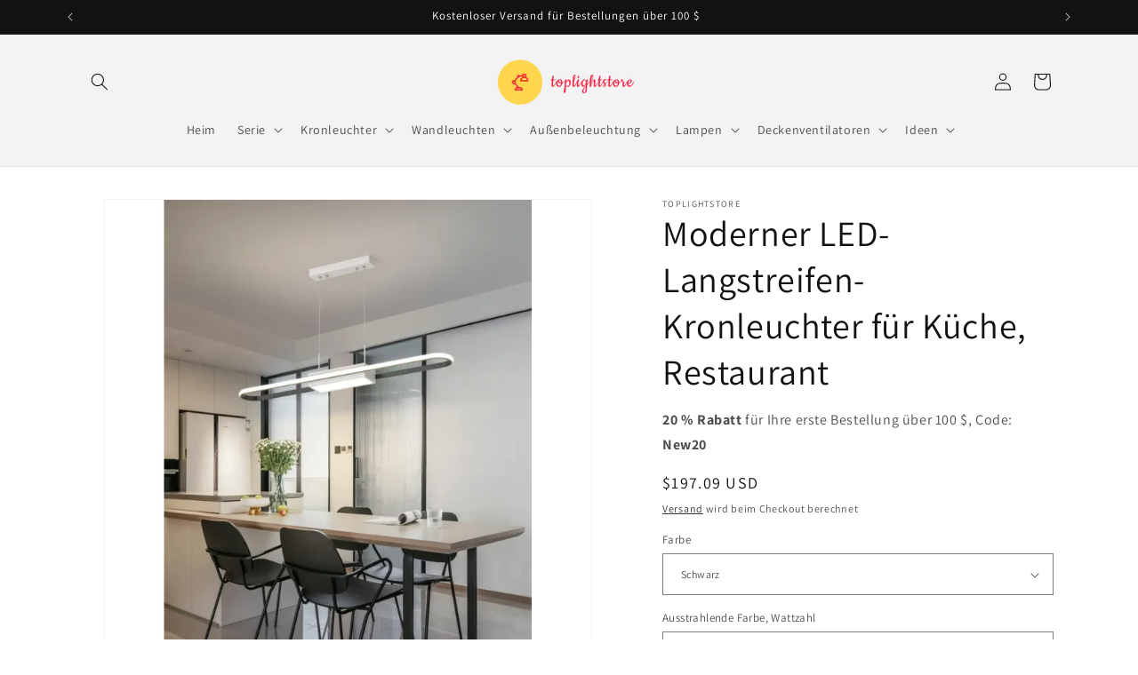

--- FILE ---
content_type: text/html; charset=utf-8
request_url: https://www.toplightstore.de/products/modern-led-long-strip-chandelier-for-kitchen-restaurant
body_size: 62312
content:
<!doctype html>
<html class="js" lang="de">
  <head>
 
    <meta charset="utf-8">
    <meta http-equiv="X-UA-Compatible" content="IE=edge">
    <meta name="viewport" content="width=device-width,initial-scale=1">
    <meta name="theme-color" content="">
    <link rel="canonical" href="https://www.toplightstore.de/products/modern-led-long-strip-chandelier-for-kitchen-restaurant"><link rel="icon" type="image/png" href="//www.toplightstore.de/cdn/shop/files/favicon_32X32_e663ad34-e70a-41b9-a48e-0de028f5188f.png?crop=center&height=32&v=1696735320&width=32"><link rel="preconnect" href="https://fonts.shopifycdn.com" crossorigin><title>
      Moderner LED-Streifen-Kronleuchter für Küche, Restaurant | Toplightstore
</title>

    
      <meta name="description" content="Suchen Sie nach einer stilvollen und energieeffizienten Beleuchtungslösung für Ihr Restaurant, Ihre Küche oder Ihr Esszimmer? Schauen Sie sich diesen modernen LED-Streifen-Kronleuchter mit Fernbedienung bei Toplightstore an. Sie können die Helligkeit und Farbtemperatur anpassen, um die perfekte Atmosphäre zu schaffen. Bestellen Sie jetzt und genießen Sie kostenlosen Versand und Rücksendungen.">
    

    

<meta property="og:site_name" content="Toplightstore">
<meta property="og:url" content="https://www.toplightstore.de/products/modern-led-long-strip-chandelier-for-kitchen-restaurant">
<meta property="og:title" content="Moderner LED-Streifen-Kronleuchter für Küche, Restaurant | Toplightstore">
<meta property="og:type" content="product">
<meta property="og:description" content="Suchen Sie nach einer stilvollen und energieeffizienten Beleuchtungslösung für Ihr Restaurant, Ihre Küche oder Ihr Esszimmer? Schauen Sie sich diesen modernen LED-Streifen-Kronleuchter mit Fernbedienung bei Toplightstore an. Sie können die Helligkeit und Farbtemperatur anpassen, um die perfekte Atmosphäre zu schaffen. Bestellen Sie jetzt und genießen Sie kostenlosen Versand und Rücksendungen."><meta property="og:image" content="http://www.toplightstore.de/cdn/shop/files/buy-modern-led-long-strip-chandelier-for-kitchen-restaurant-black-trichromatic-light-l47-677.webp?v=1703173229">
  <meta property="og:image:secure_url" content="https://www.toplightstore.de/cdn/shop/files/buy-modern-led-long-strip-chandelier-for-kitchen-restaurant-black-trichromatic-light-l47-677.webp?v=1703173229">
  <meta property="og:image:width" content="800">
  <meta property="og:image:height" content="800"><meta property="og:price:amount" content="197.09">
  <meta property="og:price:currency" content="USD"><meta name="twitter:card" content="summary_large_image">
<meta name="twitter:title" content="Moderner LED-Streifen-Kronleuchter für Küche, Restaurant | Toplightstore">
<meta name="twitter:description" content="Suchen Sie nach einer stilvollen und energieeffizienten Beleuchtungslösung für Ihr Restaurant, Ihre Küche oder Ihr Esszimmer? Schauen Sie sich diesen modernen LED-Streifen-Kronleuchter mit Fernbedienung bei Toplightstore an. Sie können die Helligkeit und Farbtemperatur anpassen, um die perfekte Atmosphäre zu schaffen. Bestellen Sie jetzt und genießen Sie kostenlosen Versand und Rücksendungen.">


    <script src="//www.toplightstore.de/cdn/shop/t/6/assets/constants.js?v=132983761750457495441719417753" defer="defer"></script>
    <script src="//www.toplightstore.de/cdn/shop/t/6/assets/pubsub.js?v=158357773527763999511719417753" defer="defer"></script>
    <script src="//www.toplightstore.de/cdn/shop/t/6/assets/global.js?v=88558128918567037191719417753" defer="defer"></script><script src="//www.toplightstore.de/cdn/shop/t/6/assets/animations.js?v=88693664871331136111719417752" defer="defer"></script><script>window.performance && window.performance.mark && window.performance.mark('shopify.content_for_header.start');</script><meta name="google-site-verification" content="aOLtMhd0xinuxOnjNQxne7k7PHANWSkO0rdrW4cyAp0">
<meta id="shopify-digital-wallet" name="shopify-digital-wallet" content="/76321095873/digital_wallets/dialog">
<meta name="shopify-checkout-api-token" content="427336826b7e7541cf906c0cf0814d0f">
<meta id="in-context-paypal-metadata" data-shop-id="76321095873" data-venmo-supported="false" data-environment="production" data-locale="de_DE" data-paypal-v4="true" data-currency="USD">
<link rel="alternate" hreflang="x-default" href="https://www.toplightstore.com/products/modern-led-long-strip-chandelier-for-kitchen-restaurant">
<link rel="alternate" hreflang="en" href="https://www.toplightstore.com/products/modern-led-long-strip-chandelier-for-kitchen-restaurant">
<link rel="alternate" hreflang="de" href="https://www.toplightstore.com/de/products/modern-led-long-strip-chandelier-for-kitchen-restaurant">
<link rel="alternate" hreflang="de-CH" href="https://www.toplightstore.de/products/modern-led-long-strip-chandelier-for-kitchen-restaurant">
<link rel="alternate" hreflang="de-DE" href="https://www.toplightstore.de/products/modern-led-long-strip-chandelier-for-kitchen-restaurant">
<link rel="alternate" hreflang="de-AT" href="https://www.toplightstore.de/products/modern-led-long-strip-chandelier-for-kitchen-restaurant">
<link rel="alternate" type="application/json+oembed" href="https://www.toplightstore.de/products/modern-led-long-strip-chandelier-for-kitchen-restaurant.oembed">
<script async="async" src="/checkouts/internal/preloads.js?locale=de-DE"></script>
<script id="shopify-features" type="application/json">{"accessToken":"427336826b7e7541cf906c0cf0814d0f","betas":["rich-media-storefront-analytics"],"domain":"www.toplightstore.de","predictiveSearch":true,"shopId":76321095873,"locale":"de"}</script>
<script>var Shopify = Shopify || {};
Shopify.shop = "5500cd-3.myshopify.com";
Shopify.locale = "de";
Shopify.currency = {"active":"USD","rate":"1.0"};
Shopify.country = "DE";
Shopify.theme = {"name":"Dawn 的更新版副本","id":165923127489,"schema_name":"Dawn","schema_version":"15.0.0","theme_store_id":887,"role":"main"};
Shopify.theme.handle = "null";
Shopify.theme.style = {"id":null,"handle":null};
Shopify.cdnHost = "www.toplightstore.de/cdn";
Shopify.routes = Shopify.routes || {};
Shopify.routes.root = "/";</script>
<script type="module">!function(o){(o.Shopify=o.Shopify||{}).modules=!0}(window);</script>
<script>!function(o){function n(){var o=[];function n(){o.push(Array.prototype.slice.apply(arguments))}return n.q=o,n}var t=o.Shopify=o.Shopify||{};t.loadFeatures=n(),t.autoloadFeatures=n()}(window);</script>
<script id="shop-js-analytics" type="application/json">{"pageType":"product"}</script>
<script defer="defer" async type="module" src="//www.toplightstore.de/cdn/shopifycloud/shop-js/modules/v2/client.init-shop-cart-sync_e98Ab_XN.de.esm.js"></script>
<script defer="defer" async type="module" src="//www.toplightstore.de/cdn/shopifycloud/shop-js/modules/v2/chunk.common_Pcw9EP95.esm.js"></script>
<script defer="defer" async type="module" src="//www.toplightstore.de/cdn/shopifycloud/shop-js/modules/v2/chunk.modal_CzmY4ZhL.esm.js"></script>
<script type="module">
  await import("//www.toplightstore.de/cdn/shopifycloud/shop-js/modules/v2/client.init-shop-cart-sync_e98Ab_XN.de.esm.js");
await import("//www.toplightstore.de/cdn/shopifycloud/shop-js/modules/v2/chunk.common_Pcw9EP95.esm.js");
await import("//www.toplightstore.de/cdn/shopifycloud/shop-js/modules/v2/chunk.modal_CzmY4ZhL.esm.js");

  window.Shopify.SignInWithShop?.initShopCartSync?.({"fedCMEnabled":true,"windoidEnabled":true});

</script>
<script>(function() {
  var isLoaded = false;
  function asyncLoad() {
    if (isLoaded) return;
    isLoaded = true;
    var urls = ["https:\/\/adtool-public-prod-1302967645.cos.ap-hongkong.myqcloud.com\/adtool-web-script\/v1\/AW-11396004299-_-uz8HCKy7hL0ZEMvzhLoq\/S4A8aF_ebYR5TZOSawtM7q001ZkptFM85ZcfHEcaGDoU6ZemiDPOaLcktQpxX6h2puooN3AKU4TynFFTuiDf1JA0e1F3GMEonUbZb9bEG_I\/script.js?shop=5500cd-3.myshopify.com","https:\/\/adtool-public-prod-1302967645.cos.ap-hongkong.myqcloud.com\/adtool-web-script\/v1\/AW-11396004299-_-uDvoCKm7hL0ZEMvzhLoq\/rJy8LCAmYkBdrEdnrdsiqBQDSNyQ2g3UXp3-_S8u48qDdbVddcPQa9EDhsZKusqYYHhPtatKyhAZpHLuxCmwG5vdwGuuxC_TEE2B2sXSfCQ\/script.js?shop=5500cd-3.myshopify.com","https:\/\/adtool-public-prod-1302967645.cos.ap-hongkong.myqcloud.com\/adtool-web-script\/v1\/AW-11396004299-_-RDD0CK66hL0ZEMvzhLoq\/9VvSp-TOM7GN2pfZfwowL6T71krSB90qYE5hpP1S23_HxFxwi0KVfQ3S3pafM75NuY8JjrvtgrS4VRdT6_TFag\/script.js?shop=5500cd-3.myshopify.com","https:\/\/adtool-public-prod-1302967645.cos.ap-hongkong.myqcloud.com\/adtool-web-script\/v1\/AW-11396004299-_-u_BTCKu6hL0ZEMvzhLoq\/Zk2FmSP5IOmsx2nI0Ia5LI1xUoQko72PnpAv12n1rkR6HUG9dyCBDPzobVutjgMgfybUZFpdb4MR2uGlAiylBEh2-wsbvpH9NVM1GiVfwxU\/script.js?shop=5500cd-3.myshopify.com","\/\/cdn.shopify.com\/proxy\/90a4271fa4c6dd62b2a5e129432d7f7be7c69f346a9efc4d2c76409d950b63a3\/api.goaffpro.com\/loader.js?shop=5500cd-3.myshopify.com\u0026sp-cache-control=cHVibGljLCBtYXgtYWdlPTkwMA","https:\/\/static.shareasale.com\/json\/shopify\/shareasale-tracking.js?sasmid=157993\u0026ssmtid=19038\u0026shop=5500cd-3.myshopify.com"];
    for (var i = 0; i < urls.length; i++) {
      var s = document.createElement('script');
      s.type = 'text/javascript';
      s.async = true;
      s.src = urls[i];
      var x = document.getElementsByTagName('script')[0];
      x.parentNode.insertBefore(s, x);
    }
  };
  if(window.attachEvent) {
    window.attachEvent('onload', asyncLoad);
  } else {
    window.addEventListener('load', asyncLoad, false);
  }
})();</script>
<script id="__st">var __st={"a":76321095873,"offset":-18000,"reqid":"ace43d3a-49f9-447c-8eec-1a42a441371e-1769082681","pageurl":"www.toplightstore.de\/products\/modern-led-long-strip-chandelier-for-kitchen-restaurant","u":"1f4c5dff8e67","p":"product","rtyp":"product","rid":10078814568641};</script>
<script>window.ShopifyPaypalV4VisibilityTracking = true;</script>
<script id="captcha-bootstrap">!function(){'use strict';const t='contact',e='account',n='new_comment',o=[[t,t],['blogs',n],['comments',n],[t,'customer']],c=[[e,'customer_login'],[e,'guest_login'],[e,'recover_customer_password'],[e,'create_customer']],r=t=>t.map((([t,e])=>`form[action*='/${t}']:not([data-nocaptcha='true']) input[name='form_type'][value='${e}']`)).join(','),a=t=>()=>t?[...document.querySelectorAll(t)].map((t=>t.form)):[];function s(){const t=[...o],e=r(t);return a(e)}const i='password',u='form_key',d=['recaptcha-v3-token','g-recaptcha-response','h-captcha-response',i],f=()=>{try{return window.sessionStorage}catch{return}},m='__shopify_v',_=t=>t.elements[u];function p(t,e,n=!1){try{const o=window.sessionStorage,c=JSON.parse(o.getItem(e)),{data:r}=function(t){const{data:e,action:n}=t;return t[m]||n?{data:e,action:n}:{data:t,action:n}}(c);for(const[e,n]of Object.entries(r))t.elements[e]&&(t.elements[e].value=n);n&&o.removeItem(e)}catch(o){console.error('form repopulation failed',{error:o})}}const l='form_type',E='cptcha';function T(t){t.dataset[E]=!0}const w=window,h=w.document,L='Shopify',v='ce_forms',y='captcha';let A=!1;((t,e)=>{const n=(g='f06e6c50-85a8-45c8-87d0-21a2b65856fe',I='https://cdn.shopify.com/shopifycloud/storefront-forms-hcaptcha/ce_storefront_forms_captcha_hcaptcha.v1.5.2.iife.js',D={infoText:'Durch hCaptcha geschützt',privacyText:'Datenschutz',termsText:'Allgemeine Geschäftsbedingungen'},(t,e,n)=>{const o=w[L][v],c=o.bindForm;if(c)return c(t,g,e,D).then(n);var r;o.q.push([[t,g,e,D],n]),r=I,A||(h.body.append(Object.assign(h.createElement('script'),{id:'captcha-provider',async:!0,src:r})),A=!0)});var g,I,D;w[L]=w[L]||{},w[L][v]=w[L][v]||{},w[L][v].q=[],w[L][y]=w[L][y]||{},w[L][y].protect=function(t,e){n(t,void 0,e),T(t)},Object.freeze(w[L][y]),function(t,e,n,w,h,L){const[v,y,A,g]=function(t,e,n){const i=e?o:[],u=t?c:[],d=[...i,...u],f=r(d),m=r(i),_=r(d.filter((([t,e])=>n.includes(e))));return[a(f),a(m),a(_),s()]}(w,h,L),I=t=>{const e=t.target;return e instanceof HTMLFormElement?e:e&&e.form},D=t=>v().includes(t);t.addEventListener('submit',(t=>{const e=I(t);if(!e)return;const n=D(e)&&!e.dataset.hcaptchaBound&&!e.dataset.recaptchaBound,o=_(e),c=g().includes(e)&&(!o||!o.value);(n||c)&&t.preventDefault(),c&&!n&&(function(t){try{if(!f())return;!function(t){const e=f();if(!e)return;const n=_(t);if(!n)return;const o=n.value;o&&e.removeItem(o)}(t);const e=Array.from(Array(32),(()=>Math.random().toString(36)[2])).join('');!function(t,e){_(t)||t.append(Object.assign(document.createElement('input'),{type:'hidden',name:u})),t.elements[u].value=e}(t,e),function(t,e){const n=f();if(!n)return;const o=[...t.querySelectorAll(`input[type='${i}']`)].map((({name:t})=>t)),c=[...d,...o],r={};for(const[a,s]of new FormData(t).entries())c.includes(a)||(r[a]=s);n.setItem(e,JSON.stringify({[m]:1,action:t.action,data:r}))}(t,e)}catch(e){console.error('failed to persist form',e)}}(e),e.submit())}));const S=(t,e)=>{t&&!t.dataset[E]&&(n(t,e.some((e=>e===t))),T(t))};for(const o of['focusin','change'])t.addEventListener(o,(t=>{const e=I(t);D(e)&&S(e,y())}));const B=e.get('form_key'),M=e.get(l),P=B&&M;t.addEventListener('DOMContentLoaded',(()=>{const t=y();if(P)for(const e of t)e.elements[l].value===M&&p(e,B);[...new Set([...A(),...v().filter((t=>'true'===t.dataset.shopifyCaptcha))])].forEach((e=>S(e,t)))}))}(h,new URLSearchParams(w.location.search),n,t,e,['guest_login'])})(!0,!0)}();</script>
<script integrity="sha256-4kQ18oKyAcykRKYeNunJcIwy7WH5gtpwJnB7kiuLZ1E=" data-source-attribution="shopify.loadfeatures" defer="defer" src="//www.toplightstore.de/cdn/shopifycloud/storefront/assets/storefront/load_feature-a0a9edcb.js" crossorigin="anonymous"></script>
<script data-source-attribution="shopify.dynamic_checkout.dynamic.init">var Shopify=Shopify||{};Shopify.PaymentButton=Shopify.PaymentButton||{isStorefrontPortableWallets:!0,init:function(){window.Shopify.PaymentButton.init=function(){};var t=document.createElement("script");t.src="https://www.toplightstore.de/cdn/shopifycloud/portable-wallets/latest/portable-wallets.de.js",t.type="module",document.head.appendChild(t)}};
</script>
<script data-source-attribution="shopify.dynamic_checkout.buyer_consent">
  function portableWalletsHideBuyerConsent(e){var t=document.getElementById("shopify-buyer-consent"),n=document.getElementById("shopify-subscription-policy-button");t&&n&&(t.classList.add("hidden"),t.setAttribute("aria-hidden","true"),n.removeEventListener("click",e))}function portableWalletsShowBuyerConsent(e){var t=document.getElementById("shopify-buyer-consent"),n=document.getElementById("shopify-subscription-policy-button");t&&n&&(t.classList.remove("hidden"),t.removeAttribute("aria-hidden"),n.addEventListener("click",e))}window.Shopify?.PaymentButton&&(window.Shopify.PaymentButton.hideBuyerConsent=portableWalletsHideBuyerConsent,window.Shopify.PaymentButton.showBuyerConsent=portableWalletsShowBuyerConsent);
</script>
<script>
  function portableWalletsCleanup(e){e&&e.src&&console.error("Failed to load portable wallets script "+e.src);var t=document.querySelectorAll("shopify-accelerated-checkout .shopify-payment-button__skeleton, shopify-accelerated-checkout-cart .wallet-cart-button__skeleton"),e=document.getElementById("shopify-buyer-consent");for(let e=0;e<t.length;e++)t[e].remove();e&&e.remove()}function portableWalletsNotLoadedAsModule(e){e instanceof ErrorEvent&&"string"==typeof e.message&&e.message.includes("import.meta")&&"string"==typeof e.filename&&e.filename.includes("portable-wallets")&&(window.removeEventListener("error",portableWalletsNotLoadedAsModule),window.Shopify.PaymentButton.failedToLoad=e,"loading"===document.readyState?document.addEventListener("DOMContentLoaded",window.Shopify.PaymentButton.init):window.Shopify.PaymentButton.init())}window.addEventListener("error",portableWalletsNotLoadedAsModule);
</script>

<script type="module" src="https://www.toplightstore.de/cdn/shopifycloud/portable-wallets/latest/portable-wallets.de.js" onError="portableWalletsCleanup(this)" crossorigin="anonymous"></script>
<script nomodule>
  document.addEventListener("DOMContentLoaded", portableWalletsCleanup);
</script>

<script id='scb4127' type='text/javascript' async='' src='https://www.toplightstore.de/cdn/shopifycloud/privacy-banner/storefront-banner.js'></script><link id="shopify-accelerated-checkout-styles" rel="stylesheet" media="screen" href="https://www.toplightstore.de/cdn/shopifycloud/portable-wallets/latest/accelerated-checkout-backwards-compat.css" crossorigin="anonymous">
<style id="shopify-accelerated-checkout-cart">
        #shopify-buyer-consent {
  margin-top: 1em;
  display: inline-block;
  width: 100%;
}

#shopify-buyer-consent.hidden {
  display: none;
}

#shopify-subscription-policy-button {
  background: none;
  border: none;
  padding: 0;
  text-decoration: underline;
  font-size: inherit;
  cursor: pointer;
}

#shopify-subscription-policy-button::before {
  box-shadow: none;
}

      </style>
<script id="sections-script" data-sections="header" defer="defer" src="//www.toplightstore.de/cdn/shop/t/6/compiled_assets/scripts.js?v=654"></script>
<script>window.performance && window.performance.mark && window.performance.mark('shopify.content_for_header.end');</script>


    <style data-shopify>
      @font-face {
  font-family: Assistant;
  font-weight: 400;
  font-style: normal;
  font-display: swap;
  src: url("//www.toplightstore.de/cdn/fonts/assistant/assistant_n4.9120912a469cad1cc292572851508ca49d12e768.woff2") format("woff2"),
       url("//www.toplightstore.de/cdn/fonts/assistant/assistant_n4.6e9875ce64e0fefcd3f4446b7ec9036b3ddd2985.woff") format("woff");
}

      @font-face {
  font-family: Assistant;
  font-weight: 700;
  font-style: normal;
  font-display: swap;
  src: url("//www.toplightstore.de/cdn/fonts/assistant/assistant_n7.bf44452348ec8b8efa3aa3068825305886b1c83c.woff2") format("woff2"),
       url("//www.toplightstore.de/cdn/fonts/assistant/assistant_n7.0c887fee83f6b3bda822f1150b912c72da0f7b64.woff") format("woff");
}

      
      
      @font-face {
  font-family: Assistant;
  font-weight: 400;
  font-style: normal;
  font-display: swap;
  src: url("//www.toplightstore.de/cdn/fonts/assistant/assistant_n4.9120912a469cad1cc292572851508ca49d12e768.woff2") format("woff2"),
       url("//www.toplightstore.de/cdn/fonts/assistant/assistant_n4.6e9875ce64e0fefcd3f4446b7ec9036b3ddd2985.woff") format("woff");
}


      
        :root,
        .color-scheme-1 {
          --color-background: 255,255,255;
        
          --gradient-background: #ffffff;
        

        

        --color-foreground: 18,18,18;
        --color-background-contrast: 191,191,191;
        --color-shadow: 18,18,18;
        --color-button: 18,18,18;
        --color-button-text: 255,255,255;
        --color-secondary-button: 255,255,255;
        --color-secondary-button-text: 18,18,18;
        --color-link: 18,18,18;
        --color-badge-foreground: 18,18,18;
        --color-badge-background: 255,255,255;
        --color-badge-border: 18,18,18;
        --payment-terms-background-color: rgb(255 255 255);
      }
      
        
        .color-scheme-2 {
          --color-background: 243,243,243;
        
          --gradient-background: #f3f3f3;
        

        

        --color-foreground: 18,18,18;
        --color-background-contrast: 179,179,179;
        --color-shadow: 18,18,18;
        --color-button: 18,18,18;
        --color-button-text: 243,243,243;
        --color-secondary-button: 243,243,243;
        --color-secondary-button-text: 18,18,18;
        --color-link: 18,18,18;
        --color-badge-foreground: 18,18,18;
        --color-badge-background: 243,243,243;
        --color-badge-border: 18,18,18;
        --payment-terms-background-color: rgb(243 243 243);
      }
      
        
        .color-scheme-3 {
          --color-background: 36,40,51;
        
          --gradient-background: #242833;
        

        

        --color-foreground: 255,255,255;
        --color-background-contrast: 47,52,66;
        --color-shadow: 18,18,18;
        --color-button: 255,255,255;
        --color-button-text: 0,0,0;
        --color-secondary-button: 36,40,51;
        --color-secondary-button-text: 255,255,255;
        --color-link: 255,255,255;
        --color-badge-foreground: 255,255,255;
        --color-badge-background: 36,40,51;
        --color-badge-border: 255,255,255;
        --payment-terms-background-color: rgb(36 40 51);
      }
      
        
        .color-scheme-4 {
          --color-background: 18,18,18;
        
          --gradient-background: #121212;
        

        

        --color-foreground: 255,255,255;
        --color-background-contrast: 146,146,146;
        --color-shadow: 18,18,18;
        --color-button: 255,255,255;
        --color-button-text: 18,18,18;
        --color-secondary-button: 18,18,18;
        --color-secondary-button-text: 255,255,255;
        --color-link: 255,255,255;
        --color-badge-foreground: 255,255,255;
        --color-badge-background: 18,18,18;
        --color-badge-border: 255,255,255;
        --payment-terms-background-color: rgb(18 18 18);
      }
      
        
        .color-scheme-5 {
          --color-background: 51,79,180;
        
          --gradient-background: #334fb4;
        

        

        --color-foreground: 255,255,255;
        --color-background-contrast: 23,35,81;
        --color-shadow: 18,18,18;
        --color-button: 255,255,255;
        --color-button-text: 51,79,180;
        --color-secondary-button: 51,79,180;
        --color-secondary-button-text: 255,255,255;
        --color-link: 255,255,255;
        --color-badge-foreground: 255,255,255;
        --color-badge-background: 51,79,180;
        --color-badge-border: 255,255,255;
        --payment-terms-background-color: rgb(51 79 180);
      }
      

      body, .color-scheme-1, .color-scheme-2, .color-scheme-3, .color-scheme-4, .color-scheme-5 {
        color: rgba(var(--color-foreground), 0.75);
        background-color: rgb(var(--color-background));
      }

      :root {
        --font-body-family: Assistant, sans-serif;
        --font-body-style: normal;
        --font-body-weight: 400;
        --font-body-weight-bold: 700;

        --font-heading-family: Assistant, sans-serif;
        --font-heading-style: normal;
        --font-heading-weight: 400;

        --font-body-scale: 1.0;
        --font-heading-scale: 1.0;

        --media-padding: px;
        --media-border-opacity: 0.05;
        --media-border-width: 1px;
        --media-radius: 0px;
        --media-shadow-opacity: 0.0;
        --media-shadow-horizontal-offset: 0px;
        --media-shadow-vertical-offset: 4px;
        --media-shadow-blur-radius: 5px;
        --media-shadow-visible: 0;

        --page-width: 120rem;
        --page-width-margin: 0rem;

        --product-card-image-padding: 0.0rem;
        --product-card-corner-radius: 0.0rem;
        --product-card-text-alignment: left;
        --product-card-border-width: 0.0rem;
        --product-card-border-opacity: 0.1;
        --product-card-shadow-opacity: 0.0;
        --product-card-shadow-visible: 0;
        --product-card-shadow-horizontal-offset: 0.0rem;
        --product-card-shadow-vertical-offset: 0.4rem;
        --product-card-shadow-blur-radius: 0.5rem;

        --collection-card-image-padding: 0.0rem;
        --collection-card-corner-radius: 0.0rem;
        --collection-card-text-alignment: left;
        --collection-card-border-width: 0.0rem;
        --collection-card-border-opacity: 0.1;
        --collection-card-shadow-opacity: 0.0;
        --collection-card-shadow-visible: 0;
        --collection-card-shadow-horizontal-offset: 0.0rem;
        --collection-card-shadow-vertical-offset: 0.4rem;
        --collection-card-shadow-blur-radius: 0.5rem;

        --blog-card-image-padding: 0.0rem;
        --blog-card-corner-radius: 0.0rem;
        --blog-card-text-alignment: left;
        --blog-card-border-width: 0.0rem;
        --blog-card-border-opacity: 0.1;
        --blog-card-shadow-opacity: 0.0;
        --blog-card-shadow-visible: 0;
        --blog-card-shadow-horizontal-offset: 0.0rem;
        --blog-card-shadow-vertical-offset: 0.4rem;
        --blog-card-shadow-blur-radius: 0.5rem;

        --badge-corner-radius: 4.0rem;

        --popup-border-width: 1px;
        --popup-border-opacity: 0.1;
        --popup-corner-radius: 0px;
        --popup-shadow-opacity: 0.05;
        --popup-shadow-horizontal-offset: 0px;
        --popup-shadow-vertical-offset: 4px;
        --popup-shadow-blur-radius: 5px;

        --drawer-border-width: 1px;
        --drawer-border-opacity: 0.1;
        --drawer-shadow-opacity: 0.0;
        --drawer-shadow-horizontal-offset: 0px;
        --drawer-shadow-vertical-offset: 4px;
        --drawer-shadow-blur-radius: 5px;

        --spacing-sections-desktop: 0px;
        --spacing-sections-mobile: 0px;

        --grid-desktop-vertical-spacing: 8px;
        --grid-desktop-horizontal-spacing: 8px;
        --grid-mobile-vertical-spacing: 4px;
        --grid-mobile-horizontal-spacing: 4px;

        --text-boxes-border-opacity: 0.1;
        --text-boxes-border-width: 0px;
        --text-boxes-radius: 0px;
        --text-boxes-shadow-opacity: 0.0;
        --text-boxes-shadow-visible: 0;
        --text-boxes-shadow-horizontal-offset: 0px;
        --text-boxes-shadow-vertical-offset: 4px;
        --text-boxes-shadow-blur-radius: 5px;

        --buttons-radius: 0px;
        --buttons-radius-outset: 0px;
        --buttons-border-width: 1px;
        --buttons-border-opacity: 1.0;
        --buttons-shadow-opacity: 0.0;
        --buttons-shadow-visible: 0;
        --buttons-shadow-horizontal-offset: 0px;
        --buttons-shadow-vertical-offset: 4px;
        --buttons-shadow-blur-radius: 5px;
        --buttons-border-offset: 0px;

        --inputs-radius: 0px;
        --inputs-border-width: 1px;
        --inputs-border-opacity: 0.55;
        --inputs-shadow-opacity: 0.0;
        --inputs-shadow-horizontal-offset: 0px;
        --inputs-margin-offset: 0px;
        --inputs-shadow-vertical-offset: 4px;
        --inputs-shadow-blur-radius: 5px;
        --inputs-radius-outset: 0px;

        --variant-pills-radius: 40px;
        --variant-pills-border-width: 1px;
        --variant-pills-border-opacity: 0.55;
        --variant-pills-shadow-opacity: 0.0;
        --variant-pills-shadow-horizontal-offset: 0px;
        --variant-pills-shadow-vertical-offset: 4px;
        --variant-pills-shadow-blur-radius: 5px;
      }

      *,
      *::before,
      *::after {
        box-sizing: inherit;
      }

      html {
        box-sizing: border-box;
        font-size: calc(var(--font-body-scale) * 62.5%);
        height: 100%;
      }

      body {
        display: grid;
        grid-template-rows: auto auto 1fr auto;
        grid-template-columns: 100%;
        min-height: 100%;
        margin: 0;
        font-size: 1.5rem;
        letter-spacing: 0.06rem;
        line-height: calc(1 + 0.8 / var(--font-body-scale));
        font-family: var(--font-body-family);
        font-style: var(--font-body-style);
        font-weight: var(--font-body-weight);
      }

      @media screen and (min-width: 750px) {
        body {
          font-size: 1.6rem;
        }
      }
    </style>

    <link href="//www.toplightstore.de/cdn/shop/t/6/assets/base.css?v=82866143757672969741720941738" rel="stylesheet" type="text/css" media="all" />

      <link rel="preload" as="font" href="//www.toplightstore.de/cdn/fonts/assistant/assistant_n4.9120912a469cad1cc292572851508ca49d12e768.woff2" type="font/woff2" crossorigin>
      

      <link rel="preload" as="font" href="//www.toplightstore.de/cdn/fonts/assistant/assistant_n4.9120912a469cad1cc292572851508ca49d12e768.woff2" type="font/woff2" crossorigin>
      
<link href="//www.toplightstore.de/cdn/shop/t/6/assets/component-localization-form.css?v=120620094879297847921719417752" rel="stylesheet" type="text/css" media="all" />
      <script src="//www.toplightstore.de/cdn/shop/t/6/assets/localization-form.js?v=144176611646395275351719417753" defer="defer"></script><link
        rel="stylesheet"
        href="//www.toplightstore.de/cdn/shop/t/6/assets/component-predictive-search.css?v=118923337488134913561719417753"
        media="print"
        onload="this.media='all'"
      ><script>
      if (Shopify.designMode) {
        document.documentElement.classList.add('shopify-design-mode');
      }
    </script>

<script type="application/ld+json">
{
 "@context": "https://schema.org/",
 "@type": "WebSite",
 "name": "Toplightstore",
 "url": "https://www.toplightstore.com",
 "potentialAction": {
 "@type": "SearchAction",
 "target": "https://www.toplightstore.com/search?type=product&q={search_term_string}",
 "query-input": "required name=search_term_string"
 }
}
</script> 

<script type="text/javascript">
    (function(c,l,a,r,i,t,y){
        c[a]=c[a]||function(){(c[a].q=c[a].q||[]).push(arguments)};
        t=l.createElement(r);t.async=1;t.src="https://www.clarity.ms/tag/"+i;
        y=l.getElementsByTagName(r)[0];y.parentNode.insertBefore(t,y);
    })(window, document, "clarity", "script", "judzfzgp7j");
</script>






 


    
  <!-- BEGIN app block: shopify://apps/seo-king/blocks/seo-king-robots-preview-image/4aa30173-495d-4e49-b377-c5ee4024262f --><meta name="robots" content="max-image-preview:large">


<!-- END app block --><!-- BEGIN app block: shopify://apps/seo-king/blocks/seo-king-blacklist-js/4aa30173-495d-4e49-b377-c5ee4024262f -->




<!-- END app block --><!-- BEGIN app block: shopify://apps/seo-king/blocks/seo-king-prerender-links/4aa30173-495d-4e49-b377-c5ee4024262f --><script type="text/javascript">
	var prerenderLinkElement=document.createElement("link");prerenderLinkElement.rel="prerender";var prerender_loading=!1,excludePatterns=["/cart/","/checkout/","/account/"];function prerenderLinkSK(e){prerender_loading||isExcludedSK(e)||(prerender_loading=!0,prerenderLinkElement.href=e,document.head.appendChild(prerenderLinkElement),prerenderLinkElement.onload=function(){prerender_loading=!1},prerenderLinkElement.onerror=function(){prerender_loading=!1},setTimeout(function(){prerender_loading&&(prerender_loading=!1)},2e3))}function isExcludedSK(e){if(-1===e.indexOf(window.location.hostname))return!0;for(var r=0;r<excludePatterns.length;r++)if(-1!==e.indexOf(excludePatterns[r]))return!0;return!1}document.addEventListener("DOMContentLoaded",function(){for(var e=document.getElementsByTagName("a"),r=0;r<e.length;r++){var n=e[r],t=n.getAttribute("href");if(t&&!t.startsWith("javascript:")&&!t.startsWith("mailto:")&&!t.startsWith("tel:")&&!t.startsWith("#")){var i=n.getAttribute("onmouseover");i?n.setAttribute("onmouseover",i+"; prerenderLinkSK(this.href);"):n.setAttribute("onmouseover","prerenderLinkSK(this.href);")}}});
</script>


<!-- END app block --><!-- BEGIN app block: shopify://apps/xo-gallery/blocks/xo-gallery-seo/e61dfbaa-1a75-4e4e-bffc-324f17325251 --><!-- XO Gallery SEO -->

<!-- End: XO Gallery SEO -->


<!-- END app block --><!-- BEGIN app block: shopify://apps/seo-king/blocks/seo-king-jsonld-products/4aa30173-495d-4e49-b377-c5ee4024262f -->	
    <script type="application/ld+json">[{"@context":"https://schema.org/","@type":"ProductGroup","@id":"#product_group_psk","productGroupID":10078814568641,"mainEntityOfPage":"https://www.toplightstore.de/products/modern-led-long-strip-chandelier-for-kitchen-restaurant","name":"Moderner LED-Langstreifen-Kronleuchter für Küche, Restaurant","description":"Suchen Sie nach einer stilvollen und energieeffizienten Beleuchtungslösung für Ihr Restaurant, Ihre Küche oder Ihr Esszimmer? Schauen Sie sich diesen modernen LED-Streifen-Kronleuchter mit Fernbedienung bei Toplightstore an. Sie können die Helligkeit und Farbtemperatur anpassen, um die perfekte Atmosphäre zu schaffen. Bestellen Sie jetzt und genießen Sie kostenlosen Versand und Rücksendungen.","brand":{"@type":"Brand","name":"Toplightstore","url":"https://www.toplightstore.com/collections/vendors?q=Toplightstore"},"audience":{"@type":"PeopleAudience"},"aggregateRating":{"@type":"aggregateRating","bestRating":"5","worstRating":"1","ratingCount":"9","ratingValue":"4.6"},"review":null,"variesBy":["https://schema.org/color","https://schema.org/size"],"hasVariant":[{"@type":"Product","name":"Moderner LED-Langstreifen-Kronleuchter für Küche, Restaurant","description":"Black / Trichromatic Light / L39.4’ / L100.0cm","sku":"wc59black39-4t","mpn":"wc59black39-4t","color":"Black","additionalProperty":[{"@type":"PropertyValue","name":"emitting color, wattage","value":"Trichromatic Light"}],"size":"L39.4\" / L100.0cm","image":"https://cdn.shopify.com/s/files/1/0763/2109/5873/files/buy-modern-led-long-strip-chandelier-for-kitchen-restaurant-black-trichromatic-light-l39-105.webp","offers":{"@type":"Offer","url":"https://www.toplightstore.de/products/modern-led-long-strip-chandelier-for-kitchen-restaurant?variant=47413900050625","priceValidUntil":"2030-12-31","priceCurrency":"USD","price":197.09,"itemCondition":"https://schema.org/NewCondition","seller":{"@type":"Organization","url":"https://www.toplightstore.com","name":"toplightstore"},"availability":"https://schema.org/InStock","areaServed":"Worldwide","shippingDetails":[{"@id":"#shipping_details_1_psk"}],"hasMerchantReturnPolicy":{"@id":"#return_policy_psk"}},"category":"Kronleuchter"},{"@type":"Product","name":"Moderner LED-Langstreifen-Kronleuchter für Küche, Restaurant","description":"Black / Trichromatic Light / L47.2’ / L120.0cm","sku":"wc59black47-2t","mpn":"wc59black47-2t","color":"Black","additionalProperty":[{"@type":"PropertyValue","name":"emitting color, wattage","value":"Trichromatic Light"}],"size":"L47.2\" / L120.0cm","image":"https://cdn.shopify.com/s/files/1/0763/2109/5873/files/buy-modern-led-long-strip-chandelier-for-kitchen-restaurant-black-trichromatic-light-l47-677.webp","offers":{"@type":"Offer","url":"https://www.toplightstore.de/products/modern-led-long-strip-chandelier-for-kitchen-restaurant?variant=47413900116161","priceValidUntil":"2030-12-31","priceCurrency":"USD","price":276.46,"itemCondition":"https://schema.org/NewCondition","seller":{"@type":"Organization","url":"https://www.toplightstore.com","name":"toplightstore"},"availability":"https://schema.org/InStock","areaServed":"Worldwide","shippingDetails":[{"@id":"#shipping_details_1_psk"}],"hasMerchantReturnPolicy":{"@id":"#return_policy_psk"}},"category":"Kronleuchter"},{"@type":"Product","name":"Moderner LED-Langstreifen-Kronleuchter für Küche, Restaurant","description":"Black / Remote Dimming / L39.4’ / L100.0cm","sku":"wc59black39-4r","mpn":"wc59black39-4r","color":"Black","additionalProperty":[{"@type":"PropertyValue","name":"emitting color, wattage","value":"Remote Dimming"}],"size":"L39.4\" / L100.0cm","image":"https://cdn.shopify.com/s/files/1/0763/2109/5873/files/buy-modern-led-long-strip-chandelier-for-kitchen-restaurant-black-trichromatic-light-l39-105.webp","offers":{"@type":"Offer","url":"https://www.toplightstore.de/products/modern-led-long-strip-chandelier-for-kitchen-restaurant?variant=47413900181697","priceValidUntil":"2030-12-31","priceCurrency":"USD","price":208.7,"itemCondition":"https://schema.org/NewCondition","seller":{"@type":"Organization","url":"https://www.toplightstore.com","name":"toplightstore"},"availability":"https://schema.org/InStock","areaServed":"Worldwide","shippingDetails":[{"@id":"#shipping_details_1_psk"}],"hasMerchantReturnPolicy":{"@id":"#return_policy_psk"}},"category":"Kronleuchter"},{"@type":"Product","name":"Moderner LED-Langstreifen-Kronleuchter für Küche, Restaurant","description":"Black / Remote Dimming / L47.2’ / L120.0cm","sku":"wc59black47-2r","mpn":"wc59black47-2r","color":"Black","additionalProperty":[{"@type":"PropertyValue","name":"emitting color, wattage","value":"Remote Dimming"}],"size":"L47.2\" / L120.0cm","image":"https://cdn.shopify.com/s/files/1/0763/2109/5873/files/buy-modern-led-long-strip-chandelier-for-kitchen-restaurant-black-trichromatic-light-l47-677.webp","offers":{"@type":"Offer","url":"https://www.toplightstore.de/products/modern-led-long-strip-chandelier-for-kitchen-restaurant?variant=47413900247233","priceValidUntil":"2030-12-31","priceCurrency":"USD","price":292.89,"itemCondition":"https://schema.org/NewCondition","seller":{"@type":"Organization","url":"https://www.toplightstore.com","name":"toplightstore"},"availability":"https://schema.org/InStock","areaServed":"Worldwide","shippingDetails":[{"@id":"#shipping_details_1_psk"}],"hasMerchantReturnPolicy":{"@id":"#return_policy_psk"}},"category":"Kronleuchter"},{"@type":"Product","name":"Moderner LED-Langstreifen-Kronleuchter für Küche, Restaurant","description":"Green / Trichromatic Light / L39.4’ / L100.0cm","sku":"wc59green39-4t","mpn":"wc59green39-4t","color":"Green","additionalProperty":[{"@type":"PropertyValue","name":"emitting color, wattage","value":"Trichromatic Light"}],"size":"L39.4\" / L100.0cm","image":"https://cdn.shopify.com/s/files/1/0763/2109/5873/files/buy-modern-led-long-strip-chandelier-for-kitchen-restaurant-green-trichromatic-light-l39-284.webp","offers":{"@type":"Offer","url":"https://www.toplightstore.de/products/modern-led-long-strip-chandelier-for-kitchen-restaurant?variant=47413900083393","priceValidUntil":"2030-12-31","priceCurrency":"USD","price":197.09,"itemCondition":"https://schema.org/NewCondition","seller":{"@type":"Organization","url":"https://www.toplightstore.com","name":"toplightstore"},"availability":"https://schema.org/InStock","areaServed":"Worldwide","shippingDetails":[{"@id":"#shipping_details_1_psk"}],"hasMerchantReturnPolicy":{"@id":"#return_policy_psk"}},"category":"Kronleuchter"},{"@type":"Product","name":"Moderner LED-Langstreifen-Kronleuchter für Küche, Restaurant","description":"Green / Trichromatic Light / L47.2’ / L120.0cm","sku":"wc59green47-2t","mpn":"wc59green47-2t","color":"Green","additionalProperty":[{"@type":"PropertyValue","name":"emitting color, wattage","value":"Trichromatic Light"}],"size":"L47.2\" / L120.0cm","image":"https://cdn.shopify.com/s/files/1/0763/2109/5873/files/buy-modern-led-long-strip-chandelier-for-kitchen-restaurant-green-trichromatic-light-l47-667.webp","offers":{"@type":"Offer","url":"https://www.toplightstore.de/products/modern-led-long-strip-chandelier-for-kitchen-restaurant?variant=47413900148929","priceValidUntil":"2030-12-31","priceCurrency":"USD","price":276.46,"itemCondition":"https://schema.org/NewCondition","seller":{"@type":"Organization","url":"https://www.toplightstore.com","name":"toplightstore"},"availability":"https://schema.org/InStock","areaServed":"Worldwide","shippingDetails":[{"@id":"#shipping_details_1_psk"}],"hasMerchantReturnPolicy":{"@id":"#return_policy_psk"}},"category":"Kronleuchter"},{"@type":"Product","name":"Moderner LED-Langstreifen-Kronleuchter für Küche, Restaurant","description":"Green / Remote Dimming / L39.4’ / L100.0cm","sku":"wc59green39-4r","mpn":"wc59green39-4r","color":"Green","additionalProperty":[{"@type":"PropertyValue","name":"emitting color, wattage","value":"Remote Dimming"}],"size":"L39.4\" / L100.0cm","image":"https://cdn.shopify.com/s/files/1/0763/2109/5873/files/buy-modern-led-long-strip-chandelier-for-kitchen-restaurant-green-trichromatic-light-l39-284.webp","offers":{"@type":"Offer","url":"https://www.toplightstore.de/products/modern-led-long-strip-chandelier-for-kitchen-restaurant?variant=47413900214465","priceValidUntil":"2030-12-31","priceCurrency":"USD","price":208.7,"itemCondition":"https://schema.org/NewCondition","seller":{"@type":"Organization","url":"https://www.toplightstore.com","name":"toplightstore"},"availability":"https://schema.org/InStock","areaServed":"Worldwide","shippingDetails":[{"@id":"#shipping_details_1_psk"}],"hasMerchantReturnPolicy":{"@id":"#return_policy_psk"}},"category":"Kronleuchter"},{"@type":"Product","name":"Moderner LED-Langstreifen-Kronleuchter für Küche, Restaurant","description":"Green / Remote Dimming / L47.2’ / L120.0cm","sku":"wc59green47-2r","mpn":"wc59green47-2r","color":"Green","additionalProperty":[{"@type":"PropertyValue","name":"emitting color, wattage","value":"Remote Dimming"}],"size":"L47.2\" / L120.0cm","image":"https://cdn.shopify.com/s/files/1/0763/2109/5873/files/buy-modern-led-long-strip-chandelier-for-kitchen-restaurant-green-trichromatic-light-l47-667.webp","offers":{"@type":"Offer","url":"https://www.toplightstore.de/products/modern-led-long-strip-chandelier-for-kitchen-restaurant?variant=47413900280001","priceValidUntil":"2030-12-31","priceCurrency":"USD","price":292.89,"itemCondition":"https://schema.org/NewCondition","seller":{"@type":"Organization","url":"https://www.toplightstore.com","name":"toplightstore"},"availability":"https://schema.org/InStock","areaServed":"Worldwide","shippingDetails":[{"@id":"#shipping_details_1_psk"}],"hasMerchantReturnPolicy":{"@id":"#return_policy_psk"}},"category":"Kronleuchter"}]},{"@context":"https://schema.org/","@type":"MerchantReturnPolicy","@id":"#return_policy_psk","merchantReturnLink":"https://www.toplightstore.com/pages/return-refunds","returnPolicyCategory":"https://schema.org/MerchantReturnFiniteReturnWindow","applicableCountry":["US","GB","JP","DE","FR","CA","BR","AU","ES","IT","NL","SE","NO","AT","TH","SA","AE","ZA","PH","CZ","VN","AR","CL","CO","GR","RO","PE"],"merchantReturnDays":30,"returnMethod":"https://schema.org/ReturnByMail","returnFees":"https://schema.org/ReturnFeesCustomerResponsibility"},{"@context":"https://schema.org/","@type":"OfferShippingDetails","deliveryTime":{"@type":"ShippingDeliveryTime","handlingTime":{"@type":"QuantitativeValue","minValue":1,"maxValue":1,"unitCode":"d"},"transitTime":{"@type":"QuantitativeValue","minValue":7,"maxValue":30,"unitCode":"d"}},"shippingDestination":[{"@type":"DefinedRegion","addressCountry":"US"},{"@type":"DefinedRegion","addressCountry":"GB"},{"@type":"DefinedRegion","addressCountry":"JP"},{"@type":"DefinedRegion","addressCountry":"DE"},{"@type":"DefinedRegion","addressCountry":"FR"},{"@type":"DefinedRegion","addressCountry":"CA"},{"@type":"DefinedRegion","addressCountry":"BR"},{"@type":"DefinedRegion","addressCountry":"AU"},{"@type":"DefinedRegion","addressCountry":"ES"},{"@type":"DefinedRegion","addressCountry":"IT"},{"@type":"DefinedRegion","addressCountry":"NL"},{"@type":"DefinedRegion","addressCountry":"SE"},{"@type":"DefinedRegion","addressCountry":"NO"},{"@type":"DefinedRegion","addressCountry":"AT"},{"@type":"DefinedRegion","addressCountry":"TH"},{"@type":"DefinedRegion","addressCountry":"SA"},{"@type":"DefinedRegion","addressCountry":"AE"},{"@type":"DefinedRegion","addressCountry":"ZA"},{"@type":"DefinedRegion","addressCountry":"PH"},{"@type":"DefinedRegion","addressCountry":"CZ"},{"@type":"DefinedRegion","addressCountry":"VN"},{"@type":"DefinedRegion","addressCountry":"AR"},{"@type":"DefinedRegion","addressCountry":"CL"},{"@type":"DefinedRegion","addressCountry":"CO"},{"@type":"DefinedRegion","addressCountry":"GR"},{"@type":"DefinedRegion","addressCountry":"RO"},{"@type":"DefinedRegion","addressCountry":"PE"}],"shippingRate":{"@type":"MonetaryAmount","value":0,"currency":"USD"},"@id":"#shipping_details_1_psk"}]</script>





<!-- END app block --><!-- BEGIN app block: shopify://apps/xo-builder/blocks/xo-builder/52f85ec6-4036-4682-abec-8ff877cf768b --><!-- XO Builder styles: https://apps.shopify.com/xo-builder --><link href="https://cdn.shopify.com/extensions/019a7148-5c57-7ffa-8bd4-21cafe187919/production-builder-53/assets/xo-builder.base.css" rel="stylesheet" type="text/css" media="all" /><link href="https://cdn.shopify.com/extensions/019a7148-5c57-7ffa-8bd4-21cafe187919/production-builder-53/assets/xo-builder.components.css" rel="stylesheet" type="text/css" media="all" /><link href="https://cdn-builder.xotiny.com/shops/5500cd-3/xo-builder-global.min.css?1726298716191" rel="stylesheet" type="text/css" media="all" /><script src="https://cdn.shopify.com/extensions/019a7148-5c57-7ffa-8bd4-21cafe187919/production-builder-53/assets/xo-builder.components.js" defer="defer"></script><script src="https://cdn-builder.xotiny.com/shops/5500cd-3/xo-builder-global.min.js?1726298716191" defer="defer"></script><!-- End: XO Builder styles -->


<!-- END app block --><!-- BEGIN app block: shopify://apps/judge-me-reviews/blocks/judgeme_core/61ccd3b1-a9f2-4160-9fe9-4fec8413e5d8 --><!-- Start of Judge.me Core -->






<link rel="dns-prefetch" href="https://cdnwidget.judge.me">
<link rel="dns-prefetch" href="https://cdn.judge.me">
<link rel="dns-prefetch" href="https://cdn1.judge.me">
<link rel="dns-prefetch" href="https://api.judge.me">

<script data-cfasync='false' class='jdgm-settings-script'>window.jdgmSettings={"pagination":5,"disable_web_reviews":false,"badge_no_review_text":"No reviews","badge_n_reviews_text":"{{ n }} review/reviews","hide_badge_preview_if_no_reviews":true,"badge_hide_text":false,"enforce_center_preview_badge":false,"widget_title":"Customer Reviews","widget_open_form_text":"Write a review","widget_close_form_text":"Cancel review","widget_refresh_page_text":"Refresh page","widget_summary_text":"Based on {{ number_of_reviews }} review/reviews","widget_no_review_text":"Be the first to write a review","widget_name_field_text":"Display name","widget_verified_name_field_text":"Verified Name (public)","widget_name_placeholder_text":"Display name","widget_required_field_error_text":"This field is required.","widget_email_field_text":"Email address","widget_verified_email_field_text":"Verified Email (private, can not be edited)","widget_email_placeholder_text":"Your email address","widget_email_field_error_text":"Please enter a valid email address.","widget_rating_field_text":"Rating","widget_review_title_field_text":"Review Title","widget_review_title_placeholder_text":"Give your review a title","widget_review_body_field_text":"Review content","widget_review_body_placeholder_text":"Start writing here...","widget_pictures_field_text":"Picture/Video (optional)","widget_submit_review_text":"Submit Review","widget_submit_verified_review_text":"Submit Verified Review","widget_submit_success_msg_with_auto_publish":"Thank you! Please refresh the page in a few moments to see your review. You can remove or edit your review by logging into \u003ca href='https://judge.me/login' target='_blank' rel='nofollow noopener'\u003eJudge.me\u003c/a\u003e","widget_submit_success_msg_no_auto_publish":"Thank you! Your review will be published as soon as it is approved by the shop admin. You can remove or edit your review by logging into \u003ca href='https://judge.me/login' target='_blank' rel='nofollow noopener'\u003eJudge.me\u003c/a\u003e","widget_show_default_reviews_out_of_total_text":"Showing {{ n_reviews_shown }} out of {{ n_reviews }} reviews.","widget_show_all_link_text":"Show all","widget_show_less_link_text":"Show less","widget_author_said_text":"{{ reviewer_name }} said:","widget_days_text":"{{ n }} days ago","widget_weeks_text":"{{ n }} week/weeks ago","widget_months_text":"{{ n }} month/months ago","widget_years_text":"{{ n }} year/years ago","widget_yesterday_text":"Yesterday","widget_today_text":"Today","widget_replied_text":"\u003e\u003e {{ shop_name }} replied:","widget_read_more_text":"Read more","widget_reviewer_name_as_initial":"","widget_rating_filter_color":"#fbcd0a","widget_rating_filter_see_all_text":"See all reviews","widget_sorting_most_recent_text":"Most Recent","widget_sorting_highest_rating_text":"Highest Rating","widget_sorting_lowest_rating_text":"Lowest Rating","widget_sorting_with_pictures_text":"Only Pictures","widget_sorting_most_helpful_text":"Most Helpful","widget_open_question_form_text":"Ask a question","widget_reviews_subtab_text":"Reviews","widget_questions_subtab_text":"Questions","widget_question_label_text":"Question","widget_answer_label_text":"Answer","widget_question_placeholder_text":"Write your question here","widget_submit_question_text":"Submit Question","widget_question_submit_success_text":"Thank you for your question! We will notify you once it gets answered.","verified_badge_text":"Verified","verified_badge_bg_color":"","verified_badge_text_color":"","verified_badge_placement":"left-of-reviewer-name","widget_review_max_height":"","widget_hide_border":false,"widget_social_share":false,"widget_thumb":false,"widget_review_location_show":false,"widget_location_format":"","all_reviews_include_out_of_store_products":true,"all_reviews_out_of_store_text":"(out of store)","all_reviews_pagination":100,"all_reviews_product_name_prefix_text":"about","enable_review_pictures":true,"enable_question_anwser":false,"widget_theme":"default","review_date_format":"mm/dd/yyyy","default_sort_method":"most-recent","widget_product_reviews_subtab_text":"Product Reviews","widget_shop_reviews_subtab_text":"Shop Reviews","widget_other_products_reviews_text":"Reviews for other products","widget_store_reviews_subtab_text":"Store reviews","widget_no_store_reviews_text":"This store hasn't received any reviews yet","widget_web_restriction_product_reviews_text":"This product hasn't received any reviews yet","widget_no_items_text":"No items found","widget_show_more_text":"Show more","widget_write_a_store_review_text":"Write a Store Review","widget_other_languages_heading":"Reviews in Other Languages","widget_translate_review_text":"Translate review to {{ language }}","widget_translating_review_text":"Translating...","widget_show_original_translation_text":"Show original ({{ language }})","widget_translate_review_failed_text":"Review couldn't be translated.","widget_translate_review_retry_text":"Retry","widget_translate_review_try_again_later_text":"Try again later","show_product_url_for_grouped_product":false,"widget_sorting_pictures_first_text":"Pictures First","show_pictures_on_all_rev_page_mobile":false,"show_pictures_on_all_rev_page_desktop":false,"floating_tab_hide_mobile_install_preference":false,"floating_tab_button_name":"★ Reviews","floating_tab_title":"Let customers speak for us","floating_tab_button_color":"","floating_tab_button_background_color":"","floating_tab_url":"","floating_tab_url_enabled":false,"floating_tab_tab_style":"text","all_reviews_text_badge_text":"Customers rate us {{ shop.metafields.judgeme.all_reviews_rating | round: 1 }}/5 based on {{ shop.metafields.judgeme.all_reviews_count }} reviews.","all_reviews_text_badge_text_branded_style":"{{ shop.metafields.judgeme.all_reviews_rating | round: 1 }} out of 5 stars based on {{ shop.metafields.judgeme.all_reviews_count }} reviews","is_all_reviews_text_badge_a_link":false,"show_stars_for_all_reviews_text_badge":false,"all_reviews_text_badge_url":"","all_reviews_text_style":"branded","all_reviews_text_color_style":"judgeme_brand_color","all_reviews_text_color":"#108474","all_reviews_text_show_jm_brand":true,"featured_carousel_show_header":true,"featured_carousel_title":"Let customers speak for us","testimonials_carousel_title":"Customers are saying","videos_carousel_title":"Real customer stories","cards_carousel_title":"Customers are saying","featured_carousel_count_text":"from {{ n }} reviews","featured_carousel_add_link_to_all_reviews_page":false,"featured_carousel_url":"","featured_carousel_show_images":true,"featured_carousel_autoslide_interval":5,"featured_carousel_arrows_on_the_sides":false,"featured_carousel_height":250,"featured_carousel_width":80,"featured_carousel_image_size":0,"featured_carousel_image_height":250,"featured_carousel_arrow_color":"#eeeeee","verified_count_badge_style":"branded","verified_count_badge_orientation":"horizontal","verified_count_badge_color_style":"judgeme_brand_color","verified_count_badge_color":"#108474","is_verified_count_badge_a_link":false,"verified_count_badge_url":"","verified_count_badge_show_jm_brand":true,"widget_rating_preset_default":5,"widget_first_sub_tab":"product-reviews","widget_show_histogram":true,"widget_histogram_use_custom_color":false,"widget_pagination_use_custom_color":false,"widget_star_use_custom_color":false,"widget_verified_badge_use_custom_color":false,"widget_write_review_use_custom_color":false,"picture_reminder_submit_button":"Upload Pictures","enable_review_videos":false,"mute_video_by_default":false,"widget_sorting_videos_first_text":"Videos First","widget_review_pending_text":"Pending","featured_carousel_items_for_large_screen":3,"social_share_options_order":"Facebook,Twitter","remove_microdata_snippet":true,"disable_json_ld":false,"enable_json_ld_products":false,"preview_badge_show_question_text":false,"preview_badge_no_question_text":"No questions","preview_badge_n_question_text":"{{ number_of_questions }} question/questions","qa_badge_show_icon":false,"qa_badge_position":"same-row","remove_judgeme_branding":false,"widget_add_search_bar":false,"widget_search_bar_placeholder":"Search","widget_sorting_verified_only_text":"Verified only","featured_carousel_theme":"aligned","featured_carousel_show_rating":true,"featured_carousel_show_title":true,"featured_carousel_show_body":true,"featured_carousel_show_date":false,"featured_carousel_show_reviewer":true,"featured_carousel_show_product":false,"featured_carousel_header_background_color":"#108474","featured_carousel_header_text_color":"#ffffff","featured_carousel_name_product_separator":"reviewed","featured_carousel_full_star_background":"#108474","featured_carousel_empty_star_background":"#dadada","featured_carousel_vertical_theme_background":"#f9fafb","featured_carousel_verified_badge_enable":true,"featured_carousel_verified_badge_color":"#1B1B1B","featured_carousel_border_style":"round","featured_carousel_review_line_length_limit":3,"featured_carousel_more_reviews_button_text":"Read more reviews","featured_carousel_view_product_button_text":"View product","all_reviews_page_load_reviews_on":"scroll","all_reviews_page_load_more_text":"Load More Reviews","disable_fb_tab_reviews":false,"enable_ajax_cdn_cache":false,"widget_advanced_speed_features":5,"widget_public_name_text":"displayed publicly like","default_reviewer_name":"John Smith","default_reviewer_name_has_non_latin":true,"widget_reviewer_anonymous":"Anonymous","medals_widget_title":"Judge.me Review Medals","medals_widget_background_color":"#f9fafb","medals_widget_position":"footer_all_pages","medals_widget_border_color":"#f9fafb","medals_widget_verified_text_position":"left","medals_widget_use_monochromatic_version":false,"medals_widget_elements_color":"#108474","show_reviewer_avatar":true,"widget_invalid_yt_video_url_error_text":"Not a YouTube video URL","widget_max_length_field_error_text":"Please enter no more than {0} characters.","widget_show_country_flag":false,"widget_show_collected_via_shop_app":true,"widget_verified_by_shop_badge_style":"light","widget_verified_by_shop_text":"Verified by Shop","widget_show_photo_gallery":false,"widget_load_with_code_splitting":true,"widget_ugc_install_preference":false,"widget_ugc_title":"Made by us, Shared by you","widget_ugc_subtitle":"Tag us to see your picture featured in our page","widget_ugc_arrows_color":"#ffffff","widget_ugc_primary_button_text":"Buy Now","widget_ugc_primary_button_background_color":"#108474","widget_ugc_primary_button_text_color":"#ffffff","widget_ugc_primary_button_border_width":"0","widget_ugc_primary_button_border_style":"none","widget_ugc_primary_button_border_color":"#108474","widget_ugc_primary_button_border_radius":"25","widget_ugc_secondary_button_text":"Load More","widget_ugc_secondary_button_background_color":"#ffffff","widget_ugc_secondary_button_text_color":"#108474","widget_ugc_secondary_button_border_width":"2","widget_ugc_secondary_button_border_style":"solid","widget_ugc_secondary_button_border_color":"#108474","widget_ugc_secondary_button_border_radius":"25","widget_ugc_reviews_button_text":"View Reviews","widget_ugc_reviews_button_background_color":"#ffffff","widget_ugc_reviews_button_text_color":"#108474","widget_ugc_reviews_button_border_width":"2","widget_ugc_reviews_button_border_style":"solid","widget_ugc_reviews_button_border_color":"#108474","widget_ugc_reviews_button_border_radius":"25","widget_ugc_reviews_button_link_to":"judgeme-reviews-page","widget_ugc_show_post_date":true,"widget_ugc_max_width":"800","widget_rating_metafield_value_type":true,"widget_primary_color":"#1B1B1B","widget_enable_secondary_color":false,"widget_secondary_color":"#edf5f5","widget_summary_average_rating_text":"{{ average_rating }} out of 5","widget_media_grid_title":"Customer photos \u0026 videos","widget_media_grid_see_more_text":"See more","widget_round_style":false,"widget_show_product_medals":true,"widget_verified_by_judgeme_text":"Verified by Judge.me","widget_show_store_medals":true,"widget_verified_by_judgeme_text_in_store_medals":"Verified by Judge.me","widget_media_field_exceed_quantity_message":"Sorry, we can only accept {{ max_media }} for one review.","widget_media_field_exceed_limit_message":"{{ file_name }} is too large, please select a {{ media_type }} less than {{ size_limit }}MB.","widget_review_submitted_text":"Review Submitted!","widget_question_submitted_text":"Question Submitted!","widget_close_form_text_question":"Cancel","widget_write_your_answer_here_text":"Write your answer here","widget_enabled_branded_link":true,"widget_show_collected_by_judgeme":true,"widget_reviewer_name_color":"","widget_write_review_text_color":"","widget_write_review_bg_color":"","widget_collected_by_judgeme_text":"collected by Judge.me","widget_pagination_type":"standard","widget_load_more_text":"Load More","widget_load_more_color":"#108474","widget_full_review_text":"Full Review","widget_read_more_reviews_text":"Read More Reviews","widget_read_questions_text":"Read Questions","widget_questions_and_answers_text":"Questions \u0026 Answers","widget_verified_by_text":"Verified by","widget_verified_text":"Verified","widget_number_of_reviews_text":"{{ number_of_reviews }} reviews","widget_back_button_text":"Back","widget_next_button_text":"Next","widget_custom_forms_filter_button":"Filters","custom_forms_style":"horizontal","widget_show_review_information":false,"how_reviews_are_collected":"How reviews are collected?","widget_show_review_keywords":false,"widget_gdpr_statement":"How we use your data: We'll only contact you about the review you left, and only if necessary. By submitting your review, you agree to Judge.me's \u003ca href='https://judge.me/terms' target='_blank' rel='nofollow noopener'\u003eterms\u003c/a\u003e, \u003ca href='https://judge.me/privacy' target='_blank' rel='nofollow noopener'\u003eprivacy\u003c/a\u003e and \u003ca href='https://judge.me/content-policy' target='_blank' rel='nofollow noopener'\u003econtent\u003c/a\u003e policies.","widget_multilingual_sorting_enabled":false,"widget_translate_review_content_enabled":false,"widget_translate_review_content_method":"manual","popup_widget_review_selection":"automatically_with_pictures","popup_widget_round_border_style":true,"popup_widget_show_title":true,"popup_widget_show_body":true,"popup_widget_show_reviewer":false,"popup_widget_show_product":true,"popup_widget_show_pictures":true,"popup_widget_use_review_picture":true,"popup_widget_show_on_home_page":true,"popup_widget_show_on_product_page":true,"popup_widget_show_on_collection_page":true,"popup_widget_show_on_cart_page":true,"popup_widget_position":"bottom_left","popup_widget_first_review_delay":5,"popup_widget_duration":5,"popup_widget_interval":5,"popup_widget_review_count":5,"popup_widget_hide_on_mobile":true,"review_snippet_widget_round_border_style":true,"review_snippet_widget_card_color":"#FFFFFF","review_snippet_widget_slider_arrows_background_color":"#FFFFFF","review_snippet_widget_slider_arrows_color":"#000000","review_snippet_widget_star_color":"#108474","show_product_variant":false,"all_reviews_product_variant_label_text":"Variant: ","widget_show_verified_branding":true,"widget_ai_summary_title":"Customers say","widget_ai_summary_disclaimer":"AI-powered review summary based on recent customer reviews","widget_show_ai_summary":false,"widget_show_ai_summary_bg":false,"widget_show_review_title_input":true,"redirect_reviewers_invited_via_email":"external_form","request_store_review_after_product_review":false,"request_review_other_products_in_order":false,"review_form_color_scheme":"default","review_form_corner_style":"square","review_form_star_color":{},"review_form_text_color":"#333333","review_form_background_color":"#ffffff","review_form_field_background_color":"#fafafa","review_form_button_color":{},"review_form_button_text_color":"#ffffff","review_form_modal_overlay_color":"#000000","review_content_screen_title_text":"How would you rate this product?","review_content_introduction_text":"We would love it if you would share a bit about your experience.","store_review_form_title_text":"How would you rate this store?","store_review_form_introduction_text":"We would love it if you would share a bit about your experience.","show_review_guidance_text":true,"one_star_review_guidance_text":"Poor","five_star_review_guidance_text":"Great","customer_information_screen_title_text":"About you","customer_information_introduction_text":"Please tell us more about you.","custom_questions_screen_title_text":"Your experience in more detail","custom_questions_introduction_text":"Here are a few questions to help us understand more about your experience.","review_submitted_screen_title_text":"Thanks for your review!","review_submitted_screen_thank_you_text":"We are processing it and it will appear on the store soon.","review_submitted_screen_email_verification_text":"Please confirm your email by clicking the link we just sent you. This helps us keep reviews authentic.","review_submitted_request_store_review_text":"Would you like to share your experience of shopping with us?","review_submitted_review_other_products_text":"Would you like to review these products?","store_review_screen_title_text":"Would you like to share your experience of shopping with us?","store_review_introduction_text":"We value your feedback and use it to improve. Please share any thoughts or suggestions you have.","reviewer_media_screen_title_picture_text":"Share a picture","reviewer_media_introduction_picture_text":"Upload a photo to support your review.","reviewer_media_screen_title_video_text":"Share a video","reviewer_media_introduction_video_text":"Upload a video to support your review.","reviewer_media_screen_title_picture_or_video_text":"Share a picture or video","reviewer_media_introduction_picture_or_video_text":"Upload a photo or video to support your review.","reviewer_media_youtube_url_text":"Paste your Youtube URL here","advanced_settings_next_step_button_text":"Next","advanced_settings_close_review_button_text":"Close","modal_write_review_flow":false,"write_review_flow_required_text":"Required","write_review_flow_privacy_message_text":"We respect your privacy.","write_review_flow_anonymous_text":"Post review as anonymous","write_review_flow_visibility_text":"This won't be visible to other customers.","write_review_flow_multiple_selection_help_text":"Select as many as you like","write_review_flow_single_selection_help_text":"Select one option","write_review_flow_required_field_error_text":"This field is required","write_review_flow_invalid_email_error_text":"Please enter a valid email address","write_review_flow_max_length_error_text":"Max. {{ max_length }} characters.","write_review_flow_media_upload_text":"\u003cb\u003eClick to upload\u003c/b\u003e or drag and drop","write_review_flow_gdpr_statement":"We'll only contact you about your review if necessary. By submitting your review, you agree to our \u003ca href='https://judge.me/terms' target='_blank' rel='nofollow noopener'\u003eterms and conditions\u003c/a\u003e and \u003ca href='https://judge.me/privacy' target='_blank' rel='nofollow noopener'\u003eprivacy policy\u003c/a\u003e.","rating_only_reviews_enabled":false,"show_negative_reviews_help_screen":false,"new_review_flow_help_screen_rating_threshold":3,"negative_review_resolution_screen_title_text":"Tell us more","negative_review_resolution_text":"Your experience matters to us. If there were issues with your purchase, we're here to help. Feel free to reach out to us, we'd love the opportunity to make things right.","negative_review_resolution_button_text":"Contact us","negative_review_resolution_proceed_with_review_text":"Leave a review","negative_review_resolution_subject":"Issue with purchase from {{ shop_name }}.{{ order_name }}","preview_badge_collection_page_install_status":false,"widget_review_custom_css":"","preview_badge_custom_css":"","preview_badge_stars_count":"5-stars","featured_carousel_custom_css":"","floating_tab_custom_css":"","all_reviews_widget_custom_css":"","medals_widget_custom_css":"","verified_badge_custom_css":"","all_reviews_text_custom_css":"","transparency_badges_collected_via_store_invite":false,"transparency_badges_from_another_provider":false,"transparency_badges_collected_from_store_visitor":false,"transparency_badges_collected_by_verified_review_provider":false,"transparency_badges_earned_reward":false,"transparency_badges_collected_via_store_invite_text":"Review collected via store invitation","transparency_badges_from_another_provider_text":"Review collected from another provider","transparency_badges_collected_from_store_visitor_text":"Review collected from a store visitor","transparency_badges_written_in_google_text":"Review written in Google","transparency_badges_written_in_etsy_text":"Review written in Etsy","transparency_badges_written_in_shop_app_text":"Review written in Shop App","transparency_badges_earned_reward_text":"Review earned a reward for future purchase","product_review_widget_per_page":10,"widget_store_review_label_text":"Review about the store","checkout_comment_extension_title_on_product_page":"Customer Comments","checkout_comment_extension_num_latest_comment_show":5,"checkout_comment_extension_format":"name_and_timestamp","checkout_comment_customer_name":"last_initial","checkout_comment_comment_notification":true,"preview_badge_collection_page_install_preference":false,"preview_badge_home_page_install_preference":false,"preview_badge_product_page_install_preference":false,"review_widget_install_preference":"","review_carousel_install_preference":false,"floating_reviews_tab_install_preference":"none","verified_reviews_count_badge_install_preference":false,"all_reviews_text_install_preference":false,"review_widget_best_location":false,"judgeme_medals_install_preference":false,"review_widget_revamp_enabled":false,"review_widget_qna_enabled":false,"review_widget_header_theme":"minimal","review_widget_widget_title_enabled":true,"review_widget_header_text_size":"medium","review_widget_header_text_weight":"regular","review_widget_average_rating_style":"compact","review_widget_bar_chart_enabled":true,"review_widget_bar_chart_type":"numbers","review_widget_bar_chart_style":"standard","review_widget_expanded_media_gallery_enabled":false,"review_widget_reviews_section_theme":"standard","review_widget_image_style":"thumbnails","review_widget_review_image_ratio":"square","review_widget_stars_size":"medium","review_widget_verified_badge":"standard_text","review_widget_review_title_text_size":"medium","review_widget_review_text_size":"medium","review_widget_review_text_length":"medium","review_widget_number_of_columns_desktop":3,"review_widget_carousel_transition_speed":5,"review_widget_custom_questions_answers_display":"always","review_widget_button_text_color":"#FFFFFF","review_widget_text_color":"#000000","review_widget_lighter_text_color":"#7B7B7B","review_widget_corner_styling":"soft","review_widget_review_word_singular":"review","review_widget_review_word_plural":"reviews","review_widget_voting_label":"Helpful?","review_widget_shop_reply_label":"Reply from {{ shop_name }}:","review_widget_filters_title":"Filters","qna_widget_question_word_singular":"Question","qna_widget_question_word_plural":"Questions","qna_widget_answer_reply_label":"Answer from {{ answerer_name }}:","qna_content_screen_title_text":"Ask a question about this product","qna_widget_question_required_field_error_text":"Please enter your question.","qna_widget_flow_gdpr_statement":"We'll only contact you about your question if necessary. By submitting your question, you agree to our \u003ca href='https://judge.me/terms' target='_blank' rel='nofollow noopener'\u003eterms and conditions\u003c/a\u003e and \u003ca href='https://judge.me/privacy' target='_blank' rel='nofollow noopener'\u003eprivacy policy\u003c/a\u003e.","qna_widget_question_submitted_text":"Thanks for your question!","qna_widget_close_form_text_question":"Close","qna_widget_question_submit_success_text":"We’ll notify you by email when your question is answered.","all_reviews_widget_v2025_enabled":false,"all_reviews_widget_v2025_header_theme":"default","all_reviews_widget_v2025_widget_title_enabled":true,"all_reviews_widget_v2025_header_text_size":"medium","all_reviews_widget_v2025_header_text_weight":"regular","all_reviews_widget_v2025_average_rating_style":"compact","all_reviews_widget_v2025_bar_chart_enabled":true,"all_reviews_widget_v2025_bar_chart_type":"numbers","all_reviews_widget_v2025_bar_chart_style":"standard","all_reviews_widget_v2025_expanded_media_gallery_enabled":false,"all_reviews_widget_v2025_show_store_medals":true,"all_reviews_widget_v2025_show_photo_gallery":true,"all_reviews_widget_v2025_show_review_keywords":false,"all_reviews_widget_v2025_show_ai_summary":false,"all_reviews_widget_v2025_show_ai_summary_bg":false,"all_reviews_widget_v2025_add_search_bar":false,"all_reviews_widget_v2025_default_sort_method":"most-recent","all_reviews_widget_v2025_reviews_per_page":10,"all_reviews_widget_v2025_reviews_section_theme":"default","all_reviews_widget_v2025_image_style":"thumbnails","all_reviews_widget_v2025_review_image_ratio":"square","all_reviews_widget_v2025_stars_size":"medium","all_reviews_widget_v2025_verified_badge":"bold_badge","all_reviews_widget_v2025_review_title_text_size":"medium","all_reviews_widget_v2025_review_text_size":"medium","all_reviews_widget_v2025_review_text_length":"medium","all_reviews_widget_v2025_number_of_columns_desktop":3,"all_reviews_widget_v2025_carousel_transition_speed":5,"all_reviews_widget_v2025_custom_questions_answers_display":"always","all_reviews_widget_v2025_show_product_variant":false,"all_reviews_widget_v2025_show_reviewer_avatar":true,"all_reviews_widget_v2025_reviewer_name_as_initial":"","all_reviews_widget_v2025_review_location_show":false,"all_reviews_widget_v2025_location_format":"","all_reviews_widget_v2025_show_country_flag":false,"all_reviews_widget_v2025_verified_by_shop_badge_style":"light","all_reviews_widget_v2025_social_share":false,"all_reviews_widget_v2025_social_share_options_order":"Facebook,Twitter,LinkedIn,Pinterest","all_reviews_widget_v2025_pagination_type":"standard","all_reviews_widget_v2025_button_text_color":"#FFFFFF","all_reviews_widget_v2025_text_color":"#000000","all_reviews_widget_v2025_lighter_text_color":"#7B7B7B","all_reviews_widget_v2025_corner_styling":"soft","all_reviews_widget_v2025_title":"Customer reviews","all_reviews_widget_v2025_ai_summary_title":"Customers say about this store","all_reviews_widget_v2025_no_review_text":"Be the first to write a review","platform":"shopify","branding_url":"https://app.judge.me/reviews","branding_text":"Powered by Judge.me","locale":"en","reply_name":"Toplightstore","widget_version":"3.0","footer":true,"autopublish":true,"review_dates":true,"enable_custom_form":false,"shop_locale":"en","enable_multi_locales_translations":false,"show_review_title_input":true,"review_verification_email_status":"always","can_be_branded":false,"reply_name_text":"Toplightstore"};</script> <style class='jdgm-settings-style'>.jdgm-xx{left:0}:root{--jdgm-primary-color: #1B1B1B;--jdgm-secondary-color: rgba(27,27,27,0.1);--jdgm-star-color: #1B1B1B;--jdgm-write-review-text-color: white;--jdgm-write-review-bg-color: #1B1B1B;--jdgm-paginate-color: #1B1B1B;--jdgm-border-radius: 0;--jdgm-reviewer-name-color: #1B1B1B}.jdgm-histogram__bar-content{background-color:#1B1B1B}.jdgm-rev[data-verified-buyer=true] .jdgm-rev__icon.jdgm-rev__icon:after,.jdgm-rev__buyer-badge.jdgm-rev__buyer-badge{color:white;background-color:#1B1B1B}.jdgm-review-widget--small .jdgm-gallery.jdgm-gallery .jdgm-gallery__thumbnail-link:nth-child(8) .jdgm-gallery__thumbnail-wrapper.jdgm-gallery__thumbnail-wrapper:before{content:"See more"}@media only screen and (min-width: 768px){.jdgm-gallery.jdgm-gallery .jdgm-gallery__thumbnail-link:nth-child(8) .jdgm-gallery__thumbnail-wrapper.jdgm-gallery__thumbnail-wrapper:before{content:"See more"}}.jdgm-prev-badge[data-average-rating='0.00']{display:none !important}.jdgm-author-all-initials{display:none !important}.jdgm-author-last-initial{display:none !important}.jdgm-rev-widg__title{visibility:hidden}.jdgm-rev-widg__summary-text{visibility:hidden}.jdgm-prev-badge__text{visibility:hidden}.jdgm-rev__prod-link-prefix:before{content:'about'}.jdgm-rev__variant-label:before{content:'Variant: '}.jdgm-rev__out-of-store-text:before{content:'(out of store)'}@media only screen and (min-width: 768px){.jdgm-rev__pics .jdgm-rev_all-rev-page-picture-separator,.jdgm-rev__pics .jdgm-rev__product-picture{display:none}}@media only screen and (max-width: 768px){.jdgm-rev__pics .jdgm-rev_all-rev-page-picture-separator,.jdgm-rev__pics .jdgm-rev__product-picture{display:none}}.jdgm-preview-badge[data-template="product"]{display:none !important}.jdgm-preview-badge[data-template="collection"]{display:none !important}.jdgm-preview-badge[data-template="index"]{display:none !important}.jdgm-review-widget[data-from-snippet="true"]{display:none !important}.jdgm-verified-count-badget[data-from-snippet="true"]{display:none !important}.jdgm-carousel-wrapper[data-from-snippet="true"]{display:none !important}.jdgm-all-reviews-text[data-from-snippet="true"]{display:none !important}.jdgm-medals-section[data-from-snippet="true"]{display:none !important}.jdgm-ugc-media-wrapper[data-from-snippet="true"]{display:none !important}.jdgm-rev__transparency-badge[data-badge-type="review_collected_via_store_invitation"]{display:none !important}.jdgm-rev__transparency-badge[data-badge-type="review_collected_from_another_provider"]{display:none !important}.jdgm-rev__transparency-badge[data-badge-type="review_collected_from_store_visitor"]{display:none !important}.jdgm-rev__transparency-badge[data-badge-type="review_written_in_etsy"]{display:none !important}.jdgm-rev__transparency-badge[data-badge-type="review_written_in_google_business"]{display:none !important}.jdgm-rev__transparency-badge[data-badge-type="review_written_in_shop_app"]{display:none !important}.jdgm-rev__transparency-badge[data-badge-type="review_earned_for_future_purchase"]{display:none !important}.jdgm-review-snippet-widget .jdgm-rev-snippet-widget__cards-container .jdgm-rev-snippet-card{border-radius:8px;background:#fff}.jdgm-review-snippet-widget .jdgm-rev-snippet-widget__cards-container .jdgm-rev-snippet-card__rev-rating .jdgm-star{color:#108474}.jdgm-review-snippet-widget .jdgm-rev-snippet-widget__prev-btn,.jdgm-review-snippet-widget .jdgm-rev-snippet-widget__next-btn{border-radius:50%;background:#fff}.jdgm-review-snippet-widget .jdgm-rev-snippet-widget__prev-btn>svg,.jdgm-review-snippet-widget .jdgm-rev-snippet-widget__next-btn>svg{fill:#000}.jdgm-full-rev-modal.rev-snippet-widget .jm-mfp-container .jm-mfp-content,.jdgm-full-rev-modal.rev-snippet-widget .jm-mfp-container .jdgm-full-rev__icon,.jdgm-full-rev-modal.rev-snippet-widget .jm-mfp-container .jdgm-full-rev__pic-img,.jdgm-full-rev-modal.rev-snippet-widget .jm-mfp-container .jdgm-full-rev__reply{border-radius:8px}.jdgm-full-rev-modal.rev-snippet-widget .jm-mfp-container .jdgm-full-rev[data-verified-buyer="true"] .jdgm-full-rev__icon::after{border-radius:8px}.jdgm-full-rev-modal.rev-snippet-widget .jm-mfp-container .jdgm-full-rev .jdgm-rev__buyer-badge{border-radius:calc( 8px / 2 )}.jdgm-full-rev-modal.rev-snippet-widget .jm-mfp-container .jdgm-full-rev .jdgm-full-rev__replier::before{content:'Toplightstore'}.jdgm-full-rev-modal.rev-snippet-widget .jm-mfp-container .jdgm-full-rev .jdgm-full-rev__product-button{border-radius:calc( 8px * 6 )}
</style> <style class='jdgm-settings-style'></style>

  
  
  
  <style class='jdgm-miracle-styles'>
  @-webkit-keyframes jdgm-spin{0%{-webkit-transform:rotate(0deg);-ms-transform:rotate(0deg);transform:rotate(0deg)}100%{-webkit-transform:rotate(359deg);-ms-transform:rotate(359deg);transform:rotate(359deg)}}@keyframes jdgm-spin{0%{-webkit-transform:rotate(0deg);-ms-transform:rotate(0deg);transform:rotate(0deg)}100%{-webkit-transform:rotate(359deg);-ms-transform:rotate(359deg);transform:rotate(359deg)}}@font-face{font-family:'JudgemeStar';src:url("[data-uri]") format("woff");font-weight:normal;font-style:normal}.jdgm-star{font-family:'JudgemeStar';display:inline !important;text-decoration:none !important;padding:0 4px 0 0 !important;margin:0 !important;font-weight:bold;opacity:1;-webkit-font-smoothing:antialiased;-moz-osx-font-smoothing:grayscale}.jdgm-star:hover{opacity:1}.jdgm-star:last-of-type{padding:0 !important}.jdgm-star.jdgm--on:before{content:"\e000"}.jdgm-star.jdgm--off:before{content:"\e001"}.jdgm-star.jdgm--half:before{content:"\e002"}.jdgm-widget *{margin:0;line-height:1.4;-webkit-box-sizing:border-box;-moz-box-sizing:border-box;box-sizing:border-box;-webkit-overflow-scrolling:touch}.jdgm-hidden{display:none !important;visibility:hidden !important}.jdgm-temp-hidden{display:none}.jdgm-spinner{width:40px;height:40px;margin:auto;border-radius:50%;border-top:2px solid #eee;border-right:2px solid #eee;border-bottom:2px solid #eee;border-left:2px solid #ccc;-webkit-animation:jdgm-spin 0.8s infinite linear;animation:jdgm-spin 0.8s infinite linear}.jdgm-prev-badge{display:block !important}

</style>


  
  
   


<script data-cfasync='false' class='jdgm-script'>
!function(e){window.jdgm=window.jdgm||{},jdgm.CDN_HOST="https://cdnwidget.judge.me/",jdgm.CDN_HOST_ALT="https://cdn2.judge.me/cdn/widget_frontend/",jdgm.API_HOST="https://api.judge.me/",jdgm.CDN_BASE_URL="https://cdn.shopify.com/extensions/019be505-2e36-7051-ac8e-89ca69089e16/judgeme-extensions-306/assets/",
jdgm.docReady=function(d){(e.attachEvent?"complete"===e.readyState:"loading"!==e.readyState)?
setTimeout(d,0):e.addEventListener("DOMContentLoaded",d)},jdgm.loadCSS=function(d,t,o,a){
!o&&jdgm.loadCSS.requestedUrls.indexOf(d)>=0||(jdgm.loadCSS.requestedUrls.push(d),
(a=e.createElement("link")).rel="stylesheet",a.class="jdgm-stylesheet",a.media="nope!",
a.href=d,a.onload=function(){this.media="all",t&&setTimeout(t)},e.body.appendChild(a))},
jdgm.loadCSS.requestedUrls=[],jdgm.loadJS=function(e,d){var t=new XMLHttpRequest;
t.onreadystatechange=function(){4===t.readyState&&(Function(t.response)(),d&&d(t.response))},
t.open("GET",e),t.onerror=function(){if(e.indexOf(jdgm.CDN_HOST)===0&&jdgm.CDN_HOST_ALT!==jdgm.CDN_HOST){var f=e.replace(jdgm.CDN_HOST,jdgm.CDN_HOST_ALT);jdgm.loadJS(f,d)}},t.send()},jdgm.docReady((function(){(window.jdgmLoadCSS||e.querySelectorAll(
".jdgm-widget, .jdgm-all-reviews-page").length>0)&&(jdgmSettings.widget_load_with_code_splitting?
parseFloat(jdgmSettings.widget_version)>=3?jdgm.loadCSS(jdgm.CDN_HOST+"widget_v3/base.css"):
jdgm.loadCSS(jdgm.CDN_HOST+"widget/base.css"):jdgm.loadCSS(jdgm.CDN_HOST+"shopify_v2.css"),
jdgm.loadJS(jdgm.CDN_HOST+"loa"+"der.js"))}))}(document);
</script>
<noscript><link rel="stylesheet" type="text/css" media="all" href="https://cdnwidget.judge.me/shopify_v2.css"></noscript>

<!-- BEGIN app snippet: theme_fix_tags --><script>
  (function() {
    var jdgmThemeFixes = null;
    if (!jdgmThemeFixes) return;
    var thisThemeFix = jdgmThemeFixes[Shopify.theme.id];
    if (!thisThemeFix) return;

    if (thisThemeFix.html) {
      document.addEventListener("DOMContentLoaded", function() {
        var htmlDiv = document.createElement('div');
        htmlDiv.classList.add('jdgm-theme-fix-html');
        htmlDiv.innerHTML = thisThemeFix.html;
        document.body.append(htmlDiv);
      });
    };

    if (thisThemeFix.css) {
      var styleTag = document.createElement('style');
      styleTag.classList.add('jdgm-theme-fix-style');
      styleTag.innerHTML = thisThemeFix.css;
      document.head.append(styleTag);
    };

    if (thisThemeFix.js) {
      var scriptTag = document.createElement('script');
      scriptTag.classList.add('jdgm-theme-fix-script');
      scriptTag.innerHTML = thisThemeFix.js;
      document.head.append(scriptTag);
    };
  })();
</script>
<!-- END app snippet -->
<!-- End of Judge.me Core -->



<!-- END app block --><!-- BEGIN app block: shopify://apps/seo-king/blocks/seo-king-jsonld-breadcrumb/4aa30173-495d-4e49-b377-c5ee4024262f --><script type="application/ld+json">
		{
			"@context": "https://schema.org/",
			"@type": "BreadcrumbList",
			"name": "Toplightstore Breadcrumbs",
			"itemListElement": [{
					"@type": "ListItem",
					"position": 1,
					"item": {
						"@type": "WebPage",
						"@id": "https://www.toplightstore.de/",
						"name": "Toplightstore",
						"url": "https://www.toplightstore.de/"
					}
				},{
					"@type": "ListItem",
					"position": 2,
					"item": {
						"@type": "WebPage",
						"@id": "https://www.toplightstore.de/collections",
						"name": "Collections",
						"url": "https://www.toplightstore.de/collections"
					}
				},{
					"@type": "ListItem",
					"position": 3,
					"item": {
						"@type": "WebPage",
						"@id": "https://www.toplightstore.de/collections/bathroom-chandeliers",
						"name": "Badezimmer-Kronleuchter",
						"url": "https://www.toplightstore.de/collections/bathroom-chandeliers"
					}
				},{
				"@type": "ListItem",
				"position": 4,
				"item": {
					"@type": "WebPage",
					"@id": "https://www.toplightstore.de/products/modern-led-long-strip-chandelier-for-kitchen-restaurant",
					"name": "Moderner LED-Streifen-Kronleuchter für Küche, Restaurant | Toplightstore",
					"url": "https://www.toplightstore.de/products/modern-led-long-strip-chandelier-for-kitchen-restaurant"
				}
			}

		]
	}
	</script><!-- END app block --><!-- BEGIN app block: shopify://apps/seo-king/blocks/seo-king-jsonld-organization/4aa30173-495d-4e49-b377-c5ee4024262f -->

<script type="application/ld+json">
  {
    "@context": "https://schema.org/",
    "@type": "Organization",
    "url": "https://www.toplightstore.de/",
	"@id": "https://www.toplightstore.de/#organization",
    "name": "Toplightstore",
      "logo": "https://www.toplightstore.de/cdn/shop/files/pinterest_profile_image.png?v=1722849191&width=330",
      "image": "https://www.toplightstore.de/cdn/shop/files/twitter_header_photo_1.png?v=1696687944&width=1500",
    "hasMerchantReturnPolicy": {
      "@type": "MerchantReturnPolicy",
      "merchantReturnLink": "https:\/\/www.toplightstore.com\/pages\/return-refunds",
	  "url": "https:\/\/www.toplightstore.com\/pages\/return-refunds",
	  "returnPolicyCountry": "CN",
	  "applicableCountry": ["US","GB","JP","DE","FR","CA","BR","AU","ES","IT","NL","SE","NO","HR","EE","AT","SA","AE","ZA","CZ","IL","AR","CL","CO","GR","RO","PE","CN"],
	  "merchantReturnDays": 30,
      "refundType": "https://schema.org/FullRefund",
      "returnFees": "https://schema.org/ReturnFeesCustomerResponsibility",
	  "returnMethod": "https://schema.org/ReturnByMail",
	  "returnPolicyCategory": "https://schema.org/MerchantReturnFiniteReturnWindow"
    },"description": "Kaufen Sie luxuriöse moderne Kristall-Kronleuchter bei Toplightstore. Wir haben eine große Auswahl an Kronleuchtern, Wandleuchten, Außenbeleuchtung, Stehlampen, Tischlampen und Deckenventilatoren zum niedrigsten Preis. ✓Kostenloser Versand weltweit. ✓Einfache Rückgabe. ✓2 Jahre Garantie.","sameAs": ["https://www.pinterest.com/toplightstore86/","https://www.youtube.com/channel/UCW08raJVIteQ4y78il177xQ"]
  }
</script>




<!-- END app block --><script src="https://cdn.shopify.com/extensions/019be505-2e36-7051-ac8e-89ca69089e16/judgeme-extensions-306/assets/loader.js" type="text/javascript" defer="defer"></script>
<link href="https://monorail-edge.shopifysvc.com" rel="dns-prefetch">
<script>(function(){if ("sendBeacon" in navigator && "performance" in window) {try {var session_token_from_headers = performance.getEntriesByType('navigation')[0].serverTiming.find(x => x.name == '_s').description;} catch {var session_token_from_headers = undefined;}var session_cookie_matches = document.cookie.match(/_shopify_s=([^;]*)/);var session_token_from_cookie = session_cookie_matches && session_cookie_matches.length === 2 ? session_cookie_matches[1] : "";var session_token = session_token_from_headers || session_token_from_cookie || "";function handle_abandonment_event(e) {var entries = performance.getEntries().filter(function(entry) {return /monorail-edge.shopifysvc.com/.test(entry.name);});if (!window.abandonment_tracked && entries.length === 0) {window.abandonment_tracked = true;var currentMs = Date.now();var navigation_start = performance.timing.navigationStart;var payload = {shop_id: 76321095873,url: window.location.href,navigation_start,duration: currentMs - navigation_start,session_token,page_type: "product"};window.navigator.sendBeacon("https://monorail-edge.shopifysvc.com/v1/produce", JSON.stringify({schema_id: "online_store_buyer_site_abandonment/1.1",payload: payload,metadata: {event_created_at_ms: currentMs,event_sent_at_ms: currentMs}}));}}window.addEventListener('pagehide', handle_abandonment_event);}}());</script>
<script id="web-pixels-manager-setup">(function e(e,d,r,n,o){if(void 0===o&&(o={}),!Boolean(null===(a=null===(i=window.Shopify)||void 0===i?void 0:i.analytics)||void 0===a?void 0:a.replayQueue)){var i,a;window.Shopify=window.Shopify||{};var t=window.Shopify;t.analytics=t.analytics||{};var s=t.analytics;s.replayQueue=[],s.publish=function(e,d,r){return s.replayQueue.push([e,d,r]),!0};try{self.performance.mark("wpm:start")}catch(e){}var l=function(){var e={modern:/Edge?\/(1{2}[4-9]|1[2-9]\d|[2-9]\d{2}|\d{4,})\.\d+(\.\d+|)|Firefox\/(1{2}[4-9]|1[2-9]\d|[2-9]\d{2}|\d{4,})\.\d+(\.\d+|)|Chrom(ium|e)\/(9{2}|\d{3,})\.\d+(\.\d+|)|(Maci|X1{2}).+ Version\/(15\.\d+|(1[6-9]|[2-9]\d|\d{3,})\.\d+)([,.]\d+|)( \(\w+\)|)( Mobile\/\w+|) Safari\/|Chrome.+OPR\/(9{2}|\d{3,})\.\d+\.\d+|(CPU[ +]OS|iPhone[ +]OS|CPU[ +]iPhone|CPU IPhone OS|CPU iPad OS)[ +]+(15[._]\d+|(1[6-9]|[2-9]\d|\d{3,})[._]\d+)([._]\d+|)|Android:?[ /-](13[3-9]|1[4-9]\d|[2-9]\d{2}|\d{4,})(\.\d+|)(\.\d+|)|Android.+Firefox\/(13[5-9]|1[4-9]\d|[2-9]\d{2}|\d{4,})\.\d+(\.\d+|)|Android.+Chrom(ium|e)\/(13[3-9]|1[4-9]\d|[2-9]\d{2}|\d{4,})\.\d+(\.\d+|)|SamsungBrowser\/([2-9]\d|\d{3,})\.\d+/,legacy:/Edge?\/(1[6-9]|[2-9]\d|\d{3,})\.\d+(\.\d+|)|Firefox\/(5[4-9]|[6-9]\d|\d{3,})\.\d+(\.\d+|)|Chrom(ium|e)\/(5[1-9]|[6-9]\d|\d{3,})\.\d+(\.\d+|)([\d.]+$|.*Safari\/(?![\d.]+ Edge\/[\d.]+$))|(Maci|X1{2}).+ Version\/(10\.\d+|(1[1-9]|[2-9]\d|\d{3,})\.\d+)([,.]\d+|)( \(\w+\)|)( Mobile\/\w+|) Safari\/|Chrome.+OPR\/(3[89]|[4-9]\d|\d{3,})\.\d+\.\d+|(CPU[ +]OS|iPhone[ +]OS|CPU[ +]iPhone|CPU IPhone OS|CPU iPad OS)[ +]+(10[._]\d+|(1[1-9]|[2-9]\d|\d{3,})[._]\d+)([._]\d+|)|Android:?[ /-](13[3-9]|1[4-9]\d|[2-9]\d{2}|\d{4,})(\.\d+|)(\.\d+|)|Mobile Safari.+OPR\/([89]\d|\d{3,})\.\d+\.\d+|Android.+Firefox\/(13[5-9]|1[4-9]\d|[2-9]\d{2}|\d{4,})\.\d+(\.\d+|)|Android.+Chrom(ium|e)\/(13[3-9]|1[4-9]\d|[2-9]\d{2}|\d{4,})\.\d+(\.\d+|)|Android.+(UC? ?Browser|UCWEB|U3)[ /]?(15\.([5-9]|\d{2,})|(1[6-9]|[2-9]\d|\d{3,})\.\d+)\.\d+|SamsungBrowser\/(5\.\d+|([6-9]|\d{2,})\.\d+)|Android.+MQ{2}Browser\/(14(\.(9|\d{2,})|)|(1[5-9]|[2-9]\d|\d{3,})(\.\d+|))(\.\d+|)|K[Aa][Ii]OS\/(3\.\d+|([4-9]|\d{2,})\.\d+)(\.\d+|)/},d=e.modern,r=e.legacy,n=navigator.userAgent;return n.match(d)?"modern":n.match(r)?"legacy":"unknown"}(),u="modern"===l?"modern":"legacy",c=(null!=n?n:{modern:"",legacy:""})[u],f=function(e){return[e.baseUrl,"/wpm","/b",e.hashVersion,"modern"===e.buildTarget?"m":"l",".js"].join("")}({baseUrl:d,hashVersion:r,buildTarget:u}),m=function(e){var d=e.version,r=e.bundleTarget,n=e.surface,o=e.pageUrl,i=e.monorailEndpoint;return{emit:function(e){var a=e.status,t=e.errorMsg,s=(new Date).getTime(),l=JSON.stringify({metadata:{event_sent_at_ms:s},events:[{schema_id:"web_pixels_manager_load/3.1",payload:{version:d,bundle_target:r,page_url:o,status:a,surface:n,error_msg:t},metadata:{event_created_at_ms:s}}]});if(!i)return console&&console.warn&&console.warn("[Web Pixels Manager] No Monorail endpoint provided, skipping logging."),!1;try{return self.navigator.sendBeacon.bind(self.navigator)(i,l)}catch(e){}var u=new XMLHttpRequest;try{return u.open("POST",i,!0),u.setRequestHeader("Content-Type","text/plain"),u.send(l),!0}catch(e){return console&&console.warn&&console.warn("[Web Pixels Manager] Got an unhandled error while logging to Monorail."),!1}}}}({version:r,bundleTarget:l,surface:e.surface,pageUrl:self.location.href,monorailEndpoint:e.monorailEndpoint});try{o.browserTarget=l,function(e){var d=e.src,r=e.async,n=void 0===r||r,o=e.onload,i=e.onerror,a=e.sri,t=e.scriptDataAttributes,s=void 0===t?{}:t,l=document.createElement("script"),u=document.querySelector("head"),c=document.querySelector("body");if(l.async=n,l.src=d,a&&(l.integrity=a,l.crossOrigin="anonymous"),s)for(var f in s)if(Object.prototype.hasOwnProperty.call(s,f))try{l.dataset[f]=s[f]}catch(e){}if(o&&l.addEventListener("load",o),i&&l.addEventListener("error",i),u)u.appendChild(l);else{if(!c)throw new Error("Did not find a head or body element to append the script");c.appendChild(l)}}({src:f,async:!0,onload:function(){if(!function(){var e,d;return Boolean(null===(d=null===(e=window.Shopify)||void 0===e?void 0:e.analytics)||void 0===d?void 0:d.initialized)}()){var d=window.webPixelsManager.init(e)||void 0;if(d){var r=window.Shopify.analytics;r.replayQueue.forEach((function(e){var r=e[0],n=e[1],o=e[2];d.publishCustomEvent(r,n,o)})),r.replayQueue=[],r.publish=d.publishCustomEvent,r.visitor=d.visitor,r.initialized=!0}}},onerror:function(){return m.emit({status:"failed",errorMsg:"".concat(f," has failed to load")})},sri:function(e){var d=/^sha384-[A-Za-z0-9+/=]+$/;return"string"==typeof e&&d.test(e)}(c)?c:"",scriptDataAttributes:o}),m.emit({status:"loading"})}catch(e){m.emit({status:"failed",errorMsg:(null==e?void 0:e.message)||"Unknown error"})}}})({shopId: 76321095873,storefrontBaseUrl: "https://www.toplightstore.com",extensionsBaseUrl: "https://extensions.shopifycdn.com/cdn/shopifycloud/web-pixels-manager",monorailEndpoint: "https://monorail-edge.shopifysvc.com/unstable/produce_batch",surface: "storefront-renderer",enabledBetaFlags: ["2dca8a86"],webPixelsConfigList: [{"id":"1038254273","configuration":"{\"shop\":\"5500cd-3.myshopify.com\",\"cookie_duration\":\"604800\"}","eventPayloadVersion":"v1","runtimeContext":"STRICT","scriptVersion":"a2e7513c3708f34b1f617d7ce88f9697","type":"APP","apiClientId":2744533,"privacyPurposes":["ANALYTICS","MARKETING"],"dataSharingAdjustments":{"protectedCustomerApprovalScopes":["read_customer_address","read_customer_email","read_customer_name","read_customer_personal_data","read_customer_phone"]}},{"id":"1006403777","configuration":"{\"webPixelName\":\"Judge.me\"}","eventPayloadVersion":"v1","runtimeContext":"STRICT","scriptVersion":"34ad157958823915625854214640f0bf","type":"APP","apiClientId":683015,"privacyPurposes":["ANALYTICS"],"dataSharingAdjustments":{"protectedCustomerApprovalScopes":["read_customer_email","read_customer_name","read_customer_personal_data","read_customer_phone"]}},{"id":"612860097","configuration":"{\"tagID\":\"2614485878927\"}","eventPayloadVersion":"v1","runtimeContext":"STRICT","scriptVersion":"18031546ee651571ed29edbe71a3550b","type":"APP","apiClientId":3009811,"privacyPurposes":["ANALYTICS","MARKETING","SALE_OF_DATA"],"dataSharingAdjustments":{"protectedCustomerApprovalScopes":["read_customer_address","read_customer_email","read_customer_name","read_customer_personal_data","read_customer_phone"]}},{"id":"531202241","configuration":"{\"config\":\"{\\\"pixel_id\\\":\\\"G-H9HER0GKPX\\\",\\\"google_tag_ids\\\":[\\\"G-H9HER0GKPX\\\",\\\"GT-5N59BQG2\\\"],\\\"target_country\\\":\\\"US\\\",\\\"gtag_events\\\":[{\\\"type\\\":\\\"begin_checkout\\\",\\\"action_label\\\":\\\"G-H9HER0GKPX\\\"},{\\\"type\\\":\\\"search\\\",\\\"action_label\\\":\\\"G-H9HER0GKPX\\\"},{\\\"type\\\":\\\"view_item\\\",\\\"action_label\\\":[\\\"G-H9HER0GKPX\\\",\\\"MC-JY9DBSWM4M\\\"]},{\\\"type\\\":\\\"purchase\\\",\\\"action_label\\\":[\\\"G-H9HER0GKPX\\\",\\\"MC-JY9DBSWM4M\\\"]},{\\\"type\\\":\\\"page_view\\\",\\\"action_label\\\":[\\\"G-H9HER0GKPX\\\",\\\"MC-JY9DBSWM4M\\\"]},{\\\"type\\\":\\\"add_payment_info\\\",\\\"action_label\\\":\\\"G-H9HER0GKPX\\\"},{\\\"type\\\":\\\"add_to_cart\\\",\\\"action_label\\\":\\\"G-H9HER0GKPX\\\"}],\\\"enable_monitoring_mode\\\":false}\"}","eventPayloadVersion":"v1","runtimeContext":"OPEN","scriptVersion":"b2a88bafab3e21179ed38636efcd8a93","type":"APP","apiClientId":1780363,"privacyPurposes":[],"dataSharingAdjustments":{"protectedCustomerApprovalScopes":["read_customer_address","read_customer_email","read_customer_name","read_customer_personal_data","read_customer_phone"]}},{"id":"309231809","configuration":"{\"myshopifyDomain\":\"5500cd-3.myshopify.com\"}","eventPayloadVersion":"v1","runtimeContext":"STRICT","scriptVersion":"23b97d18e2aa74363140dc29c9284e87","type":"APP","apiClientId":2775569,"privacyPurposes":["ANALYTICS","MARKETING","SALE_OF_DATA"],"dataSharingAdjustments":{"protectedCustomerApprovalScopes":["read_customer_address","read_customer_email","read_customer_name","read_customer_phone","read_customer_personal_data"]}},{"id":"296911041","configuration":"{\"masterTagID\":\"19038\",\"merchantID\":\"157993\",\"appPath\":\"https:\/\/daedalus.shareasale.com\",\"storeID\":\"NaN\",\"xTypeMode\":\"NaN\",\"xTypeValue\":\"NaN\",\"channelDedup\":\"NaN\"}","eventPayloadVersion":"v1","runtimeContext":"STRICT","scriptVersion":"f300cca684872f2df140f714437af558","type":"APP","apiClientId":4929191,"privacyPurposes":["ANALYTICS","MARKETING"],"dataSharingAdjustments":{"protectedCustomerApprovalScopes":["read_customer_personal_data"]}},{"id":"205914305","configuration":"{\"hashed_organization_id\":\"8ae1aad1cd6259da86555c53e295b59d_v1\",\"app_key\":\"5500cd-3\",\"allow_collect_personal_data\":\"false\"}","eventPayloadVersion":"v1","runtimeContext":"STRICT","scriptVersion":"c3e64302e4c6a915b615bb03ddf3784a","type":"APP","apiClientId":111542,"privacyPurposes":["ANALYTICS","MARKETING","SALE_OF_DATA"],"dataSharingAdjustments":{"protectedCustomerApprovalScopes":["read_customer_address","read_customer_email","read_customer_name","read_customer_personal_data","read_customer_phone"]}},{"id":"36569281","eventPayloadVersion":"1","runtimeContext":"LAX","scriptVersion":"1","type":"CUSTOM","privacyPurposes":["ANALYTICS","MARKETING","SALE_OF_DATA"],"name":"ShareASale Tracking"},{"id":"shopify-app-pixel","configuration":"{}","eventPayloadVersion":"v1","runtimeContext":"STRICT","scriptVersion":"0450","apiClientId":"shopify-pixel","type":"APP","privacyPurposes":["ANALYTICS","MARKETING"]},{"id":"shopify-custom-pixel","eventPayloadVersion":"v1","runtimeContext":"LAX","scriptVersion":"0450","apiClientId":"shopify-pixel","type":"CUSTOM","privacyPurposes":["ANALYTICS","MARKETING"]}],isMerchantRequest: false,initData: {"shop":{"name":"Toplightstore","paymentSettings":{"currencyCode":"USD"},"myshopifyDomain":"5500cd-3.myshopify.com","countryCode":"CN","storefrontUrl":"https:\/\/www.toplightstore.de"},"customer":null,"cart":null,"checkout":null,"productVariants":[{"price":{"amount":197.09,"currencyCode":"USD"},"product":{"title":"Moderner LED-Langstreifen-Kronleuchter für Küche, Restaurant","vendor":"Toplightstore","id":"10078814568641","untranslatedTitle":"Moderner LED-Langstreifen-Kronleuchter für Küche, Restaurant","url":"\/products\/modern-led-long-strip-chandelier-for-kitchen-restaurant","type":"Haus \u0026amp; Garten \u0026gt; Beleuchtung \u0026gt; Beleuchtungskörper \u0026gt; Kronleuchter"},"id":"47413900050625","image":{"src":"\/\/www.toplightstore.de\/cdn\/shop\/files\/buy-modern-led-long-strip-chandelier-for-kitchen-restaurant-black-trichromatic-light-l39-105.webp?v=1703173237"},"sku":"wc59Black39.4T","title":"Schwarz \/ Trichromatisches Licht \/ L39,4\" \/ L100,0cm","untranslatedTitle":"Black \/ Trichromatic Light \/ L39.4\" \/ L100.0cm"},{"price":{"amount":276.46,"currencyCode":"USD"},"product":{"title":"Moderner LED-Langstreifen-Kronleuchter für Küche, Restaurant","vendor":"Toplightstore","id":"10078814568641","untranslatedTitle":"Moderner LED-Langstreifen-Kronleuchter für Küche, Restaurant","url":"\/products\/modern-led-long-strip-chandelier-for-kitchen-restaurant","type":"Haus \u0026amp; Garten \u0026gt; Beleuchtung \u0026gt; Beleuchtungskörper \u0026gt; Kronleuchter"},"id":"47413900116161","image":{"src":"\/\/www.toplightstore.de\/cdn\/shop\/files\/buy-modern-led-long-strip-chandelier-for-kitchen-restaurant-black-trichromatic-light-l47-677.webp?v=1703173229"},"sku":"wc59Black47.2T","title":"Schwarz \/ Trichromatisches Licht \/ L47,2\" \/ L120,0cm","untranslatedTitle":"Black \/ Trichromatic Light \/ L47.2\" \/ L120.0cm"},{"price":{"amount":208.7,"currencyCode":"USD"},"product":{"title":"Moderner LED-Langstreifen-Kronleuchter für Küche, Restaurant","vendor":"Toplightstore","id":"10078814568641","untranslatedTitle":"Moderner LED-Langstreifen-Kronleuchter für Küche, Restaurant","url":"\/products\/modern-led-long-strip-chandelier-for-kitchen-restaurant","type":"Haus \u0026amp; Garten \u0026gt; Beleuchtung \u0026gt; Beleuchtungskörper \u0026gt; Kronleuchter"},"id":"47413900181697","image":{"src":"\/\/www.toplightstore.de\/cdn\/shop\/files\/buy-modern-led-long-strip-chandelier-for-kitchen-restaurant-black-trichromatic-light-l39-105.webp?v=1703173237"},"sku":"wc59Black39.4R","title":"Schwarz \/ Ferndimmung \/ L39,4\" \/ L100,0cm","untranslatedTitle":"Black \/ Remote Dimming \/ L39.4\" \/ L100.0cm"},{"price":{"amount":292.89,"currencyCode":"USD"},"product":{"title":"Moderner LED-Langstreifen-Kronleuchter für Küche, Restaurant","vendor":"Toplightstore","id":"10078814568641","untranslatedTitle":"Moderner LED-Langstreifen-Kronleuchter für Küche, Restaurant","url":"\/products\/modern-led-long-strip-chandelier-for-kitchen-restaurant","type":"Haus \u0026amp; Garten \u0026gt; Beleuchtung \u0026gt; Beleuchtungskörper \u0026gt; Kronleuchter"},"id":"47413900247233","image":{"src":"\/\/www.toplightstore.de\/cdn\/shop\/files\/buy-modern-led-long-strip-chandelier-for-kitchen-restaurant-black-trichromatic-light-l47-677.webp?v=1703173229"},"sku":"wc59Black47.2R","title":"Schwarz \/ Ferndimmung \/ L47,2\" \/ L120,0cm","untranslatedTitle":"Black \/ Remote Dimming \/ L47.2\" \/ L120.0cm"},{"price":{"amount":197.09,"currencyCode":"USD"},"product":{"title":"Moderner LED-Langstreifen-Kronleuchter für Küche, Restaurant","vendor":"Toplightstore","id":"10078814568641","untranslatedTitle":"Moderner LED-Langstreifen-Kronleuchter für Küche, Restaurant","url":"\/products\/modern-led-long-strip-chandelier-for-kitchen-restaurant","type":"Haus \u0026amp; Garten \u0026gt; Beleuchtung \u0026gt; Beleuchtungskörper \u0026gt; Kronleuchter"},"id":"47413900083393","image":{"src":"\/\/www.toplightstore.de\/cdn\/shop\/files\/buy-modern-led-long-strip-chandelier-for-kitchen-restaurant-green-trichromatic-light-l39-284.webp?v=1703173265"},"sku":"wc59Green39.4T","title":"Grün \/ Trichromatisches Licht \/ L39,4\" \/ L100,0cm","untranslatedTitle":"Green \/ Trichromatic Light \/ L39.4\" \/ L100.0cm"},{"price":{"amount":276.46,"currencyCode":"USD"},"product":{"title":"Moderner LED-Langstreifen-Kronleuchter für Küche, Restaurant","vendor":"Toplightstore","id":"10078814568641","untranslatedTitle":"Moderner LED-Langstreifen-Kronleuchter für Küche, Restaurant","url":"\/products\/modern-led-long-strip-chandelier-for-kitchen-restaurant","type":"Haus \u0026amp; Garten \u0026gt; Beleuchtung \u0026gt; Beleuchtungskörper \u0026gt; Kronleuchter"},"id":"47413900148929","image":{"src":"\/\/www.toplightstore.de\/cdn\/shop\/files\/buy-modern-led-long-strip-chandelier-for-kitchen-restaurant-green-trichromatic-light-l47-667.webp?v=1703173273"},"sku":"wc59Green47.2T","title":"Grün \/ Trichromatisches Licht \/ L47,2\" \/ L120,0cm","untranslatedTitle":"Green \/ Trichromatic Light \/ L47.2\" \/ L120.0cm"},{"price":{"amount":208.7,"currencyCode":"USD"},"product":{"title":"Moderner LED-Langstreifen-Kronleuchter für Küche, Restaurant","vendor":"Toplightstore","id":"10078814568641","untranslatedTitle":"Moderner LED-Langstreifen-Kronleuchter für Küche, Restaurant","url":"\/products\/modern-led-long-strip-chandelier-for-kitchen-restaurant","type":"Haus \u0026amp; Garten \u0026gt; Beleuchtung \u0026gt; Beleuchtungskörper \u0026gt; Kronleuchter"},"id":"47413900214465","image":{"src":"\/\/www.toplightstore.de\/cdn\/shop\/files\/buy-modern-led-long-strip-chandelier-for-kitchen-restaurant-green-trichromatic-light-l39-284.webp?v=1703173265"},"sku":"wc59Green39.4R","title":"Grün \/ Ferndimmung \/ L39,4\" \/ L100,0cm","untranslatedTitle":"Green \/ Remote Dimming \/ L39.4\" \/ L100.0cm"},{"price":{"amount":292.89,"currencyCode":"USD"},"product":{"title":"Moderner LED-Langstreifen-Kronleuchter für Küche, Restaurant","vendor":"Toplightstore","id":"10078814568641","untranslatedTitle":"Moderner LED-Langstreifen-Kronleuchter für Küche, Restaurant","url":"\/products\/modern-led-long-strip-chandelier-for-kitchen-restaurant","type":"Haus \u0026amp; Garten \u0026gt; Beleuchtung \u0026gt; Beleuchtungskörper \u0026gt; Kronleuchter"},"id":"47413900280001","image":{"src":"\/\/www.toplightstore.de\/cdn\/shop\/files\/buy-modern-led-long-strip-chandelier-for-kitchen-restaurant-green-trichromatic-light-l47-667.webp?v=1703173273"},"sku":"wc59Green47.2R","title":"Grün \/ Ferndimmung \/ L47,2\" \/ L120,0cm","untranslatedTitle":"Green \/ Remote Dimming \/ L47.2\" \/ L120.0cm"}],"purchasingCompany":null},},"https://www.toplightstore.de/cdn","fcfee988w5aeb613cpc8e4bc33m6693e112",{"modern":"","legacy":""},{"shopId":"76321095873","storefrontBaseUrl":"https:\/\/www.toplightstore.com","extensionBaseUrl":"https:\/\/extensions.shopifycdn.com\/cdn\/shopifycloud\/web-pixels-manager","surface":"storefront-renderer","enabledBetaFlags":"[\"2dca8a86\"]","isMerchantRequest":"false","hashVersion":"fcfee988w5aeb613cpc8e4bc33m6693e112","publish":"custom","events":"[[\"page_viewed\",{}],[\"product_viewed\",{\"productVariant\":{\"price\":{\"amount\":197.09,\"currencyCode\":\"USD\"},\"product\":{\"title\":\"Moderner LED-Langstreifen-Kronleuchter für Küche, Restaurant\",\"vendor\":\"Toplightstore\",\"id\":\"10078814568641\",\"untranslatedTitle\":\"Moderner LED-Langstreifen-Kronleuchter für Küche, Restaurant\",\"url\":\"\/products\/modern-led-long-strip-chandelier-for-kitchen-restaurant\",\"type\":\"Haus \u0026amp; Garten \u0026gt; Beleuchtung \u0026gt; Beleuchtungskörper \u0026gt; Kronleuchter\"},\"id\":\"47413900050625\",\"image\":{\"src\":\"\/\/www.toplightstore.de\/cdn\/shop\/files\/buy-modern-led-long-strip-chandelier-for-kitchen-restaurant-black-trichromatic-light-l39-105.webp?v=1703173237\"},\"sku\":\"wc59Black39.4T\",\"title\":\"Schwarz \/ Trichromatisches Licht \/ L39,4\\\" \/ L100,0cm\",\"untranslatedTitle\":\"Black \/ Trichromatic Light \/ L39.4\\\" \/ L100.0cm\"}}]]"});</script><script>
  window.ShopifyAnalytics = window.ShopifyAnalytics || {};
  window.ShopifyAnalytics.meta = window.ShopifyAnalytics.meta || {};
  window.ShopifyAnalytics.meta.currency = 'USD';
  var meta = {"product":{"id":10078814568641,"gid":"gid:\/\/shopify\/Product\/10078814568641","vendor":"Toplightstore","type":"Haus \u0026amp; Garten \u0026gt; Beleuchtung \u0026gt; Beleuchtungskörper \u0026gt; Kronleuchter","handle":"modern-led-long-strip-chandelier-for-kitchen-restaurant","variants":[{"id":47413900050625,"price":19709,"name":"Moderner LED-Langstreifen-Kronleuchter für Küche, Restaurant - Schwarz \/ Trichromatisches Licht \/ L39,4\" \/ L100,0cm","public_title":"Schwarz \/ Trichromatisches Licht \/ L39,4\" \/ L100,0cm","sku":"wc59Black39.4T"},{"id":47413900116161,"price":27646,"name":"Moderner LED-Langstreifen-Kronleuchter für Küche, Restaurant - Schwarz \/ Trichromatisches Licht \/ L47,2\" \/ L120,0cm","public_title":"Schwarz \/ Trichromatisches Licht \/ L47,2\" \/ L120,0cm","sku":"wc59Black47.2T"},{"id":47413900181697,"price":20870,"name":"Moderner LED-Langstreifen-Kronleuchter für Küche, Restaurant - Schwarz \/ Ferndimmung \/ L39,4\" \/ L100,0cm","public_title":"Schwarz \/ Ferndimmung \/ L39,4\" \/ L100,0cm","sku":"wc59Black39.4R"},{"id":47413900247233,"price":29289,"name":"Moderner LED-Langstreifen-Kronleuchter für Küche, Restaurant - Schwarz \/ Ferndimmung \/ L47,2\" \/ L120,0cm","public_title":"Schwarz \/ Ferndimmung \/ L47,2\" \/ L120,0cm","sku":"wc59Black47.2R"},{"id":47413900083393,"price":19709,"name":"Moderner LED-Langstreifen-Kronleuchter für Küche, Restaurant - Grün \/ Trichromatisches Licht \/ L39,4\" \/ L100,0cm","public_title":"Grün \/ Trichromatisches Licht \/ L39,4\" \/ L100,0cm","sku":"wc59Green39.4T"},{"id":47413900148929,"price":27646,"name":"Moderner LED-Langstreifen-Kronleuchter für Küche, Restaurant - Grün \/ Trichromatisches Licht \/ L47,2\" \/ L120,0cm","public_title":"Grün \/ Trichromatisches Licht \/ L47,2\" \/ L120,0cm","sku":"wc59Green47.2T"},{"id":47413900214465,"price":20870,"name":"Moderner LED-Langstreifen-Kronleuchter für Küche, Restaurant - Grün \/ Ferndimmung \/ L39,4\" \/ L100,0cm","public_title":"Grün \/ Ferndimmung \/ L39,4\" \/ L100,0cm","sku":"wc59Green39.4R"},{"id":47413900280001,"price":29289,"name":"Moderner LED-Langstreifen-Kronleuchter für Küche, Restaurant - Grün \/ Ferndimmung \/ L47,2\" \/ L120,0cm","public_title":"Grün \/ Ferndimmung \/ L47,2\" \/ L120,0cm","sku":"wc59Green47.2R"}],"remote":false},"page":{"pageType":"product","resourceType":"product","resourceId":10078814568641,"requestId":"ace43d3a-49f9-447c-8eec-1a42a441371e-1769082681"}};
  for (var attr in meta) {
    window.ShopifyAnalytics.meta[attr] = meta[attr];
  }
</script>
<script class="analytics">
  (function () {
    var customDocumentWrite = function(content) {
      var jquery = null;

      if (window.jQuery) {
        jquery = window.jQuery;
      } else if (window.Checkout && window.Checkout.$) {
        jquery = window.Checkout.$;
      }

      if (jquery) {
        jquery('body').append(content);
      }
    };

    var hasLoggedConversion = function(token) {
      if (token) {
        return document.cookie.indexOf('loggedConversion=' + token) !== -1;
      }
      return false;
    }

    var setCookieIfConversion = function(token) {
      if (token) {
        var twoMonthsFromNow = new Date(Date.now());
        twoMonthsFromNow.setMonth(twoMonthsFromNow.getMonth() + 2);

        document.cookie = 'loggedConversion=' + token + '; expires=' + twoMonthsFromNow;
      }
    }

    var trekkie = window.ShopifyAnalytics.lib = window.trekkie = window.trekkie || [];
    if (trekkie.integrations) {
      return;
    }
    trekkie.methods = [
      'identify',
      'page',
      'ready',
      'track',
      'trackForm',
      'trackLink'
    ];
    trekkie.factory = function(method) {
      return function() {
        var args = Array.prototype.slice.call(arguments);
        args.unshift(method);
        trekkie.push(args);
        return trekkie;
      };
    };
    for (var i = 0; i < trekkie.methods.length; i++) {
      var key = trekkie.methods[i];
      trekkie[key] = trekkie.factory(key);
    }
    trekkie.load = function(config) {
      trekkie.config = config || {};
      trekkie.config.initialDocumentCookie = document.cookie;
      var first = document.getElementsByTagName('script')[0];
      var script = document.createElement('script');
      script.type = 'text/javascript';
      script.onerror = function(e) {
        var scriptFallback = document.createElement('script');
        scriptFallback.type = 'text/javascript';
        scriptFallback.onerror = function(error) {
                var Monorail = {
      produce: function produce(monorailDomain, schemaId, payload) {
        var currentMs = new Date().getTime();
        var event = {
          schema_id: schemaId,
          payload: payload,
          metadata: {
            event_created_at_ms: currentMs,
            event_sent_at_ms: currentMs
          }
        };
        return Monorail.sendRequest("https://" + monorailDomain + "/v1/produce", JSON.stringify(event));
      },
      sendRequest: function sendRequest(endpointUrl, payload) {
        // Try the sendBeacon API
        if (window && window.navigator && typeof window.navigator.sendBeacon === 'function' && typeof window.Blob === 'function' && !Monorail.isIos12()) {
          var blobData = new window.Blob([payload], {
            type: 'text/plain'
          });

          if (window.navigator.sendBeacon(endpointUrl, blobData)) {
            return true;
          } // sendBeacon was not successful

        } // XHR beacon

        var xhr = new XMLHttpRequest();

        try {
          xhr.open('POST', endpointUrl);
          xhr.setRequestHeader('Content-Type', 'text/plain');
          xhr.send(payload);
        } catch (e) {
          console.log(e);
        }

        return false;
      },
      isIos12: function isIos12() {
        return window.navigator.userAgent.lastIndexOf('iPhone; CPU iPhone OS 12_') !== -1 || window.navigator.userAgent.lastIndexOf('iPad; CPU OS 12_') !== -1;
      }
    };
    Monorail.produce('monorail-edge.shopifysvc.com',
      'trekkie_storefront_load_errors/1.1',
      {shop_id: 76321095873,
      theme_id: 165923127489,
      app_name: "storefront",
      context_url: window.location.href,
      source_url: "//www.toplightstore.de/cdn/s/trekkie.storefront.1bbfab421998800ff09850b62e84b8915387986d.min.js"});

        };
        scriptFallback.async = true;
        scriptFallback.src = '//www.toplightstore.de/cdn/s/trekkie.storefront.1bbfab421998800ff09850b62e84b8915387986d.min.js';
        first.parentNode.insertBefore(scriptFallback, first);
      };
      script.async = true;
      script.src = '//www.toplightstore.de/cdn/s/trekkie.storefront.1bbfab421998800ff09850b62e84b8915387986d.min.js';
      first.parentNode.insertBefore(script, first);
    };
    trekkie.load(
      {"Trekkie":{"appName":"storefront","development":false,"defaultAttributes":{"shopId":76321095873,"isMerchantRequest":null,"themeId":165923127489,"themeCityHash":"6318011872134981383","contentLanguage":"de","currency":"USD","eventMetadataId":"cca3b95d-dbea-4659-8704-0d7b376c062b"},"isServerSideCookieWritingEnabled":true,"monorailRegion":"shop_domain","enabledBetaFlags":["65f19447"]},"Session Attribution":{},"S2S":{"facebookCapiEnabled":false,"source":"trekkie-storefront-renderer","apiClientId":580111}}
    );

    var loaded = false;
    trekkie.ready(function() {
      if (loaded) return;
      loaded = true;

      window.ShopifyAnalytics.lib = window.trekkie;

      var originalDocumentWrite = document.write;
      document.write = customDocumentWrite;
      try { window.ShopifyAnalytics.merchantGoogleAnalytics.call(this); } catch(error) {};
      document.write = originalDocumentWrite;

      window.ShopifyAnalytics.lib.page(null,{"pageType":"product","resourceType":"product","resourceId":10078814568641,"requestId":"ace43d3a-49f9-447c-8eec-1a42a441371e-1769082681","shopifyEmitted":true});

      var match = window.location.pathname.match(/checkouts\/(.+)\/(thank_you|post_purchase)/)
      var token = match? match[1]: undefined;
      if (!hasLoggedConversion(token)) {
        setCookieIfConversion(token);
        window.ShopifyAnalytics.lib.track("Viewed Product",{"currency":"USD","variantId":47413900050625,"productId":10078814568641,"productGid":"gid:\/\/shopify\/Product\/10078814568641","name":"Moderner LED-Langstreifen-Kronleuchter für Küche, Restaurant - Schwarz \/ Trichromatisches Licht \/ L39,4\" \/ L100,0cm","price":"197.09","sku":"wc59Black39.4T","brand":"Toplightstore","variant":"Schwarz \/ Trichromatisches Licht \/ L39,4\" \/ L100,0cm","category":"Haus \u0026amp; Garten \u0026gt; Beleuchtung \u0026gt; Beleuchtungskörper \u0026gt; Kronleuchter","nonInteraction":true,"remote":false},undefined,undefined,{"shopifyEmitted":true});
      window.ShopifyAnalytics.lib.track("monorail:\/\/trekkie_storefront_viewed_product\/1.1",{"currency":"USD","variantId":47413900050625,"productId":10078814568641,"productGid":"gid:\/\/shopify\/Product\/10078814568641","name":"Moderner LED-Langstreifen-Kronleuchter für Küche, Restaurant - Schwarz \/ Trichromatisches Licht \/ L39,4\" \/ L100,0cm","price":"197.09","sku":"wc59Black39.4T","brand":"Toplightstore","variant":"Schwarz \/ Trichromatisches Licht \/ L39,4\" \/ L100,0cm","category":"Haus \u0026amp; Garten \u0026gt; Beleuchtung \u0026gt; Beleuchtungskörper \u0026gt; Kronleuchter","nonInteraction":true,"remote":false,"referer":"https:\/\/www.toplightstore.de\/products\/modern-led-long-strip-chandelier-for-kitchen-restaurant"});
      }
    });


        var eventsListenerScript = document.createElement('script');
        eventsListenerScript.async = true;
        eventsListenerScript.src = "//www.toplightstore.de/cdn/shopifycloud/storefront/assets/shop_events_listener-3da45d37.js";
        document.getElementsByTagName('head')[0].appendChild(eventsListenerScript);

})();</script>
<script
  defer
  src="https://www.toplightstore.de/cdn/shopifycloud/perf-kit/shopify-perf-kit-3.0.4.min.js"
  data-application="storefront-renderer"
  data-shop-id="76321095873"
  data-render-region="gcp-us-central1"
  data-page-type="product"
  data-theme-instance-id="165923127489"
  data-theme-name="Dawn"
  data-theme-version="15.0.0"
  data-monorail-region="shop_domain"
  data-resource-timing-sampling-rate="10"
  data-shs="true"
  data-shs-beacon="true"
  data-shs-export-with-fetch="true"
  data-shs-logs-sample-rate="1"
  data-shs-beacon-endpoint="https://www.toplightstore.de/api/collect"
></script>
</head>

  <body class="gradient">
    <a class="skip-to-content-link button visually-hidden" href="#MainContent">
      Direkt zum Inhalt
    </a><!-- BEGIN sections: header-group -->
<div id="shopify-section-sections--22224396386497__announcement-bar" class="shopify-section shopify-section-group-header-group announcement-bar-section"><link href="//www.toplightstore.de/cdn/shop/t/6/assets/component-slideshow.css?v=170654395204511176521719417753" rel="stylesheet" type="text/css" media="all" />
<link href="//www.toplightstore.de/cdn/shop/t/6/assets/component-slider.css?v=14039311878856620671719417753" rel="stylesheet" type="text/css" media="all" />

  <link href="//www.toplightstore.de/cdn/shop/t/6/assets/component-list-social.css?v=35792976012981934991719417752" rel="stylesheet" type="text/css" media="all" />


<div
  class="utility-bar color-scheme-4 gradient utility-bar--bottom-border"
  
>
  <div class="page-width utility-bar__grid"><slideshow-component
        class="announcement-bar"
        role="region"
        aria-roledescription="Karussell"
        aria-label="Ankündigungsleiste"
      >
        <div class="announcement-bar-slider slider-buttons">
          <button
            type="button"
            class="slider-button slider-button--prev"
            name="previous"
            aria-label="Vorherige Ankündigung"
            aria-controls="Slider-sections--22224396386497__announcement-bar"
          >
            <svg aria-hidden="true" focusable="false" class="icon icon-caret" viewBox="0 0 10 6">
  <path fill-rule="evenodd" clip-rule="evenodd" d="M9.354.646a.5.5 0 00-.708 0L5 4.293 1.354.646a.5.5 0 00-.708.708l4 4a.5.5 0 00.708 0l4-4a.5.5 0 000-.708z" fill="currentColor">
</svg>

          </button>
          <div
            class="grid grid--1-col slider slider--everywhere"
            id="Slider-sections--22224396386497__announcement-bar"
            aria-live="polite"
            aria-atomic="true"
            data-autoplay="true"
            data-speed="5"
          ><div
                class="slideshow__slide slider__slide grid__item grid--1-col"
                id="Slide-sections--22224396386497__announcement-bar-1"
                
                role="group"
                aria-roledescription="Ankündigung"
                aria-label="1 von 4"
                tabindex="-1"
              >
                <div
                  class="announcement-bar__announcement"
                  role="region"
                  aria-label="Ankündigung"
                  
                ><p class="announcement-bar__message h5">
                      <span>Kostenloser Versand für Bestellungen über 100 $</span></p></div>
              </div><div
                class="slideshow__slide slider__slide grid__item grid--1-col"
                id="Slide-sections--22224396386497__announcement-bar-2"
                
                role="group"
                aria-roledescription="Ankündigung"
                aria-label="2 von 4"
                tabindex="-1"
              >
                <div
                  class="announcement-bar__announcement"
                  role="region"
                  aria-label="Ankündigung"
                  
                ><p class="announcement-bar__message h5">
                      <span>20 % Rabatt auf Ihre erste Bestellung, Code: New20</span></p></div>
              </div><div
                class="slideshow__slide slider__slide grid__item grid--1-col"
                id="Slide-sections--22224396386497__announcement-bar-3"
                
                role="group"
                aria-roledescription="Ankündigung"
                aria-label="3 von 4"
                tabindex="-1"
              >
                <div
                  class="announcement-bar__announcement"
                  role="region"
                  aria-label="Ankündigung"
                  
                ><a
                        href="/pages/return-refunds"
                        class="announcement-bar__link link link--text focus-inset animate-arrow"
                      ><p class="announcement-bar__message h5">
                      <span>30-tägiges Rückgaberecht</span><svg
  viewBox="0 0 14 10"
  fill="none"
  aria-hidden="true"
  focusable="false"
  class="icon icon-arrow"
  xmlns="http://www.w3.org/2000/svg"
>
  <path fill-rule="evenodd" clip-rule="evenodd" d="M8.537.808a.5.5 0 01.817-.162l4 4a.5.5 0 010 .708l-4 4a.5.5 0 11-.708-.708L11.793 5.5H1a.5.5 0 010-1h10.793L8.646 1.354a.5.5 0 01-.109-.546z" fill="currentColor">
</svg>

</p></a></div>
              </div><div
                class="slideshow__slide slider__slide grid__item grid--1-col"
                id="Slide-sections--22224396386497__announcement-bar-4"
                
                role="group"
                aria-roledescription="Ankündigung"
                aria-label="4 von 4"
                tabindex="-1"
              >
                <div
                  class="announcement-bar__announcement"
                  role="region"
                  aria-label="Ankündigung"
                  
                ><a
                        href="/pages/warranty-policy"
                        class="announcement-bar__link link link--text focus-inset animate-arrow"
                      ><p class="announcement-bar__message h5">
                      <span>2 Jahre Garantie</span><svg
  viewBox="0 0 14 10"
  fill="none"
  aria-hidden="true"
  focusable="false"
  class="icon icon-arrow"
  xmlns="http://www.w3.org/2000/svg"
>
  <path fill-rule="evenodd" clip-rule="evenodd" d="M8.537.808a.5.5 0 01.817-.162l4 4a.5.5 0 010 .708l-4 4a.5.5 0 11-.708-.708L11.793 5.5H1a.5.5 0 010-1h10.793L8.646 1.354a.5.5 0 01-.109-.546z" fill="currentColor">
</svg>

</p></a></div>
              </div></div>
          <button
            type="button"
            class="slider-button slider-button--next"
            name="next"
            aria-label="Nächste Ankündigung"
            aria-controls="Slider-sections--22224396386497__announcement-bar"
          >
            <svg aria-hidden="true" focusable="false" class="icon icon-caret" viewBox="0 0 10 6">
  <path fill-rule="evenodd" clip-rule="evenodd" d="M9.354.646a.5.5 0 00-.708 0L5 4.293 1.354.646a.5.5 0 00-.708.708l4 4a.5.5 0 00.708 0l4-4a.5.5 0 000-.708z" fill="currentColor">
</svg>

          </button>
        </div>
      </slideshow-component><div class="localization-wrapper">
</div>
  </div>
</div>


</div><div id="shopify-section-sections--22224396386497__header" class="shopify-section shopify-section-group-header-group section-header"><link rel="stylesheet" href="//www.toplightstore.de/cdn/shop/t/6/assets/component-list-menu.css?v=151968516119678728991719417752" media="print" onload="this.media='all'">
<link rel="stylesheet" href="//www.toplightstore.de/cdn/shop/t/6/assets/component-search.css?v=165164710990765432851719417753" media="print" onload="this.media='all'">
<link rel="stylesheet" href="//www.toplightstore.de/cdn/shop/t/6/assets/component-menu-drawer.css?v=110695408305392539491719417752" media="print" onload="this.media='all'">
<link rel="stylesheet" href="//www.toplightstore.de/cdn/shop/t/6/assets/component-cart-notification.css?v=54116361853792938221719417752" media="print" onload="this.media='all'">
<link rel="stylesheet" href="//www.toplightstore.de/cdn/shop/t/6/assets/component-cart-items.css?v=127384614032664249911719417752" media="print" onload="this.media='all'"><link rel="stylesheet" href="//www.toplightstore.de/cdn/shop/t/6/assets/component-price.css?v=70172745017360139101719417753" media="print" onload="this.media='all'"><link rel="stylesheet" href="//www.toplightstore.de/cdn/shop/t/6/assets/component-mega-menu.css?v=10110889665867715061719417752" media="print" onload="this.media='all'"><style>
  header-drawer {
    justify-self: start;
    margin-left: -1.2rem;
  }@media screen and (min-width: 990px) {
      header-drawer {
        display: none;
      }
    }.menu-drawer-container {
    display: flex;
  }

  .list-menu {
    list-style: none;
    padding: 0;
    margin: 0;
  }

  .list-menu--inline {
    display: inline-flex;
    flex-wrap: wrap;
  }

  summary.list-menu__item {
    padding-right: 2.7rem;
  }

  .list-menu__item {
    display: flex;
    align-items: center;
    line-height: calc(1 + 0.3 / var(--font-body-scale));
  }

  .list-menu__item--link {
    text-decoration: none;
    padding-bottom: 1rem;
    padding-top: 1rem;
    line-height: calc(1 + 0.8 / var(--font-body-scale));
  }

  @media screen and (min-width: 750px) {
    .list-menu__item--link {
      padding-bottom: 0.5rem;
      padding-top: 0.5rem;
    }
  }
</style><style data-shopify>.header {
    padding: 10px 3rem 10px 3rem;
  }

  .section-header {
    position: sticky; /* This is for fixing a Safari z-index issue. PR #2147 */
    margin-bottom: 0px;
  }

  @media screen and (min-width: 750px) {
    .section-header {
      margin-bottom: 0px;
    }
  }

  @media screen and (min-width: 990px) {
    .header {
      padding-top: 20px;
      padding-bottom: 20px;
    }
  }</style><script src="//www.toplightstore.de/cdn/shop/t/6/assets/details-disclosure.js?v=13653116266235556501719417753" defer="defer"></script>
<script src="//www.toplightstore.de/cdn/shop/t/6/assets/details-modal.js?v=25581673532751508451719417753" defer="defer"></script>
<script src="//www.toplightstore.de/cdn/shop/t/6/assets/cart-notification.js?v=133508293167896966491719417752" defer="defer"></script>
<script src="//www.toplightstore.de/cdn/shop/t/6/assets/search-form.js?v=133129549252120666541719417753" defer="defer"></script><svg xmlns="http://www.w3.org/2000/svg" class="hidden">
  <symbol id="icon-search" viewbox="0 0 18 19" fill="none">
    <path fill-rule="evenodd" clip-rule="evenodd" d="M11.03 11.68A5.784 5.784 0 112.85 3.5a5.784 5.784 0 018.18 8.18zm.26 1.12a6.78 6.78 0 11.72-.7l5.4 5.4a.5.5 0 11-.71.7l-5.41-5.4z" fill="currentColor"/>
  </symbol>

  <symbol id="icon-reset" class="icon icon-close"  fill="none" viewBox="0 0 18 18" stroke="currentColor">
    <circle r="8.5" cy="9" cx="9" stroke-opacity="0.2"/>
    <path d="M6.82972 6.82915L1.17193 1.17097" stroke-linecap="round" stroke-linejoin="round" transform="translate(5 5)"/>
    <path d="M1.22896 6.88502L6.77288 1.11523" stroke-linecap="round" stroke-linejoin="round" transform="translate(5 5)"/>
  </symbol>

  <symbol id="icon-close" class="icon icon-close" fill="none" viewBox="0 0 18 17">
    <path d="M.865 15.978a.5.5 0 00.707.707l7.433-7.431 7.579 7.282a.501.501 0 00.846-.37.5.5 0 00-.153-.351L9.712 8.546l7.417-7.416a.5.5 0 10-.707-.708L8.991 7.853 1.413.573a.5.5 0 10-.693.72l7.563 7.268-7.418 7.417z" fill="currentColor">
  </symbol>
</svg><sticky-header data-sticky-type="on-scroll-up" class="header-wrapper color-scheme-2 gradient header-wrapper--border-bottom"><header class="header header--top-center header--mobile-center page-width header--has-menu header--has-social header--has-account">

<header-drawer data-breakpoint="tablet">
  <details id="Details-menu-drawer-container" class="menu-drawer-container">
    <summary
      class="header__icon header__icon--menu header__icon--summary link focus-inset"
      aria-label="Menü"
    >
      <span>
        <svg
  xmlns="http://www.w3.org/2000/svg"
  aria-hidden="true"
  focusable="false"
  class="icon icon-hamburger"
  fill="none"
  viewBox="0 0 18 16"
>
  <path d="M1 .5a.5.5 0 100 1h15.71a.5.5 0 000-1H1zM.5 8a.5.5 0 01.5-.5h15.71a.5.5 0 010 1H1A.5.5 0 01.5 8zm0 7a.5.5 0 01.5-.5h15.71a.5.5 0 010 1H1a.5.5 0 01-.5-.5z" fill="currentColor">
</svg>

        <svg
  xmlns="http://www.w3.org/2000/svg"
  aria-hidden="true"
  focusable="false"
  class="icon icon-close"
  fill="none"
  viewBox="0 0 18 17"
>
  <path d="M.865 15.978a.5.5 0 00.707.707l7.433-7.431 7.579 7.282a.501.501 0 00.846-.37.5.5 0 00-.153-.351L9.712 8.546l7.417-7.416a.5.5 0 10-.707-.708L8.991 7.853 1.413.573a.5.5 0 10-.693.72l7.563 7.268-7.418 7.417z" fill="currentColor">
</svg>

      </span>
    </summary>
    <div id="menu-drawer" class="gradient menu-drawer motion-reduce color-scheme-2">
      <div class="menu-drawer__inner-container">
        <div class="menu-drawer__navigation-container">
          <nav class="menu-drawer__navigation">
            <ul class="menu-drawer__menu has-submenu list-menu" role="list"><li><a
                      id="HeaderDrawer-home"
                      href="/"
                      class="menu-drawer__menu-item list-menu__item link link--text focus-inset"
                      
                    >
                      Heim
                    </a></li><li><details id="Details-menu-drawer-menu-item-2">
                      <summary
                        id="HeaderDrawer-series"
                        class="menu-drawer__menu-item list-menu__item link link--text focus-inset"
                      >
                        Serie
                        <svg
  viewBox="0 0 14 10"
  fill="none"
  aria-hidden="true"
  focusable="false"
  class="icon icon-arrow"
  xmlns="http://www.w3.org/2000/svg"
>
  <path fill-rule="evenodd" clip-rule="evenodd" d="M8.537.808a.5.5 0 01.817-.162l4 4a.5.5 0 010 .708l-4 4a.5.5 0 11-.708-.708L11.793 5.5H1a.5.5 0 010-1h10.793L8.646 1.354a.5.5 0 01-.109-.546z" fill="currentColor">
</svg>

                        <svg aria-hidden="true" focusable="false" class="icon icon-caret" viewBox="0 0 10 6">
  <path fill-rule="evenodd" clip-rule="evenodd" d="M9.354.646a.5.5 0 00-.708 0L5 4.293 1.354.646a.5.5 0 00-.708.708l4 4a.5.5 0 00.708 0l4-4a.5.5 0 000-.708z" fill="currentColor">
</svg>

                      </summary>
                      <div
                        id="link-series"
                        class="menu-drawer__submenu has-submenu gradient motion-reduce"
                        tabindex="-1"
                      >
                        <div class="menu-drawer__inner-submenu">
                          <button class="menu-drawer__close-button link link--text focus-inset" aria-expanded="true">
                            <svg
  viewBox="0 0 14 10"
  fill="none"
  aria-hidden="true"
  focusable="false"
  class="icon icon-arrow"
  xmlns="http://www.w3.org/2000/svg"
>
  <path fill-rule="evenodd" clip-rule="evenodd" d="M8.537.808a.5.5 0 01.817-.162l4 4a.5.5 0 010 .708l-4 4a.5.5 0 11-.708-.708L11.793 5.5H1a.5.5 0 010-1h10.793L8.646 1.354a.5.5 0 01-.109-.546z" fill="currentColor">
</svg>

                            Serie
                          </button>
                          <ul class="menu-drawer__menu list-menu" role="list" tabindex="-1"><li><a
                                    id="HeaderDrawer-series-top-selling"
                                    href="/collections/top-selling"
                                    class="menu-drawer__menu-item link link--text list-menu__item focus-inset"
                                    
                                  >
                                    Meistverkauft
                                  </a></li><li><details id="Details-menu-drawer-series-new-arrival">
                                    <summary
                                      id="HeaderDrawer-series-new-arrival"
                                      class="menu-drawer__menu-item link link--text list-menu__item focus-inset"
                                    >
                                      Neuankömmling
                                      <svg
  viewBox="0 0 14 10"
  fill="none"
  aria-hidden="true"
  focusable="false"
  class="icon icon-arrow"
  xmlns="http://www.w3.org/2000/svg"
>
  <path fill-rule="evenodd" clip-rule="evenodd" d="M8.537.808a.5.5 0 01.817-.162l4 4a.5.5 0 010 .708l-4 4a.5.5 0 11-.708-.708L11.793 5.5H1a.5.5 0 010-1h10.793L8.646 1.354a.5.5 0 01-.109-.546z" fill="currentColor">
</svg>

                                      <svg aria-hidden="true" focusable="false" class="icon icon-caret" viewBox="0 0 10 6">
  <path fill-rule="evenodd" clip-rule="evenodd" d="M9.354.646a.5.5 0 00-.708 0L5 4.293 1.354.646a.5.5 0 00-.708.708l4 4a.5.5 0 00.708 0l4-4a.5.5 0 000-.708z" fill="currentColor">
</svg>

                                    </summary>
                                    <div
                                      id="childlink-new-arrival"
                                      class="menu-drawer__submenu has-submenu gradient motion-reduce"
                                    >
                                      <button
                                        class="menu-drawer__close-button link link--text focus-inset"
                                        aria-expanded="true"
                                      >
                                        <svg
  viewBox="0 0 14 10"
  fill="none"
  aria-hidden="true"
  focusable="false"
  class="icon icon-arrow"
  xmlns="http://www.w3.org/2000/svg"
>
  <path fill-rule="evenodd" clip-rule="evenodd" d="M8.537.808a.5.5 0 01.817-.162l4 4a.5.5 0 010 .708l-4 4a.5.5 0 11-.708-.708L11.793 5.5H1a.5.5 0 010-1h10.793L8.646 1.354a.5.5 0 01-.109-.546z" fill="currentColor">
</svg>

                                        Neuankömmling
                                      </button>
                                      <ul
                                        class="menu-drawer__menu list-menu"
                                        role="list"
                                        tabindex="-1"
                                      ><li>
                                            <a
                                              id="HeaderDrawer-series-new-arrival-new-arrival"
                                              href="/collections/new-arrival"
                                              class="menu-drawer__menu-item link link--text list-menu__item focus-inset"
                                              
                                            >
                                              Neuankömmling
                                            </a>
                                          </li><li>
                                            <a
                                              id="HeaderDrawer-series-new-arrival-christmas"
                                              href="/collections/christmas-decorations"
                                              class="menu-drawer__menu-item link link--text list-menu__item focus-inset"
                                              
                                            >
                                              Weihnachten
                                            </a>
                                          </li></ul>
                                    </div>
                                  </details></li><li><details id="Details-menu-drawer-series-series1-6">
                                    <summary
                                      id="HeaderDrawer-series-series1-6"
                                      class="menu-drawer__menu-item link link--text list-menu__item focus-inset"
                                    >
                                      Serie 1-6
                                      <svg
  viewBox="0 0 14 10"
  fill="none"
  aria-hidden="true"
  focusable="false"
  class="icon icon-arrow"
  xmlns="http://www.w3.org/2000/svg"
>
  <path fill-rule="evenodd" clip-rule="evenodd" d="M8.537.808a.5.5 0 01.817-.162l4 4a.5.5 0 010 .708l-4 4a.5.5 0 11-.708-.708L11.793 5.5H1a.5.5 0 010-1h10.793L8.646 1.354a.5.5 0 01-.109-.546z" fill="currentColor">
</svg>

                                      <svg aria-hidden="true" focusable="false" class="icon icon-caret" viewBox="0 0 10 6">
  <path fill-rule="evenodd" clip-rule="evenodd" d="M9.354.646a.5.5 0 00-.708 0L5 4.293 1.354.646a.5.5 0 00-.708.708l4 4a.5.5 0 00.708 0l4-4a.5.5 0 000-.708z" fill="currentColor">
</svg>

                                    </summary>
                                    <div
                                      id="childlink-series1-6"
                                      class="menu-drawer__submenu has-submenu gradient motion-reduce"
                                    >
                                      <button
                                        class="menu-drawer__close-button link link--text focus-inset"
                                        aria-expanded="true"
                                      >
                                        <svg
  viewBox="0 0 14 10"
  fill="none"
  aria-hidden="true"
  focusable="false"
  class="icon icon-arrow"
  xmlns="http://www.w3.org/2000/svg"
>
  <path fill-rule="evenodd" clip-rule="evenodd" d="M8.537.808a.5.5 0 01.817-.162l4 4a.5.5 0 010 .708l-4 4a.5.5 0 11-.708-.708L11.793 5.5H1a.5.5 0 010-1h10.793L8.646 1.354a.5.5 0 01-.109-.546z" fill="currentColor">
</svg>

                                        Serie 1-6
                                      </button>
                                      <ul
                                        class="menu-drawer__menu list-menu"
                                        role="list"
                                        tabindex="-1"
                                      ><li>
                                            <a
                                              id="HeaderDrawer-series-series1-6-series1"
                                              href="/collections/series1"
                                              class="menu-drawer__menu-item link link--text list-menu__item focus-inset"
                                              
                                            >
                                              Serie1
                                            </a>
                                          </li><li>
                                            <a
                                              id="HeaderDrawer-series-series1-6-series2"
                                              href="/collections/series2"
                                              class="menu-drawer__menu-item link link--text list-menu__item focus-inset"
                                              
                                            >
                                              Serie2
                                            </a>
                                          </li><li>
                                            <a
                                              id="HeaderDrawer-series-series1-6-series3"
                                              href="/collections/series3"
                                              class="menu-drawer__menu-item link link--text list-menu__item focus-inset"
                                              
                                            >
                                              Serie3
                                            </a>
                                          </li><li>
                                            <a
                                              id="HeaderDrawer-series-series1-6-series4"
                                              href="/collections/series4"
                                              class="menu-drawer__menu-item link link--text list-menu__item focus-inset"
                                              
                                            >
                                              Serie4
                                            </a>
                                          </li><li>
                                            <a
                                              id="HeaderDrawer-series-series1-6-series5"
                                              href="/collections/series5"
                                              class="menu-drawer__menu-item link link--text list-menu__item focus-inset"
                                              
                                            >
                                              Serie5
                                            </a>
                                          </li><li>
                                            <a
                                              id="HeaderDrawer-series-series1-6-series6"
                                              href="/collections/series6"
                                              class="menu-drawer__menu-item link link--text list-menu__item focus-inset"
                                              
                                            >
                                              Serie6
                                            </a>
                                          </li></ul>
                                    </div>
                                  </details></li><li><details id="Details-menu-drawer-series-series7-12">
                                    <summary
                                      id="HeaderDrawer-series-series7-12"
                                      class="menu-drawer__menu-item link link--text list-menu__item focus-inset"
                                    >
                                      Serie7-12
                                      <svg
  viewBox="0 0 14 10"
  fill="none"
  aria-hidden="true"
  focusable="false"
  class="icon icon-arrow"
  xmlns="http://www.w3.org/2000/svg"
>
  <path fill-rule="evenodd" clip-rule="evenodd" d="M8.537.808a.5.5 0 01.817-.162l4 4a.5.5 0 010 .708l-4 4a.5.5 0 11-.708-.708L11.793 5.5H1a.5.5 0 010-1h10.793L8.646 1.354a.5.5 0 01-.109-.546z" fill="currentColor">
</svg>

                                      <svg aria-hidden="true" focusable="false" class="icon icon-caret" viewBox="0 0 10 6">
  <path fill-rule="evenodd" clip-rule="evenodd" d="M9.354.646a.5.5 0 00-.708 0L5 4.293 1.354.646a.5.5 0 00-.708.708l4 4a.5.5 0 00.708 0l4-4a.5.5 0 000-.708z" fill="currentColor">
</svg>

                                    </summary>
                                    <div
                                      id="childlink-series7-12"
                                      class="menu-drawer__submenu has-submenu gradient motion-reduce"
                                    >
                                      <button
                                        class="menu-drawer__close-button link link--text focus-inset"
                                        aria-expanded="true"
                                      >
                                        <svg
  viewBox="0 0 14 10"
  fill="none"
  aria-hidden="true"
  focusable="false"
  class="icon icon-arrow"
  xmlns="http://www.w3.org/2000/svg"
>
  <path fill-rule="evenodd" clip-rule="evenodd" d="M8.537.808a.5.5 0 01.817-.162l4 4a.5.5 0 010 .708l-4 4a.5.5 0 11-.708-.708L11.793 5.5H1a.5.5 0 010-1h10.793L8.646 1.354a.5.5 0 01-.109-.546z" fill="currentColor">
</svg>

                                        Serie7-12
                                      </button>
                                      <ul
                                        class="menu-drawer__menu list-menu"
                                        role="list"
                                        tabindex="-1"
                                      ><li>
                                            <a
                                              id="HeaderDrawer-series-series7-12-series7"
                                              href="/collections/series7"
                                              class="menu-drawer__menu-item link link--text list-menu__item focus-inset"
                                              
                                            >
                                              Serie7
                                            </a>
                                          </li><li>
                                            <a
                                              id="HeaderDrawer-series-series7-12-series9"
                                              href="/collections/series9"
                                              class="menu-drawer__menu-item link link--text list-menu__item focus-inset"
                                              
                                            >
                                              Serie9
                                            </a>
                                          </li><li>
                                            <a
                                              id="HeaderDrawer-series-series7-12-series10"
                                              href="/collections/series10"
                                              class="menu-drawer__menu-item link link--text list-menu__item focus-inset"
                                              
                                            >
                                              Serie10
                                            </a>
                                          </li></ul>
                                    </div>
                                  </details></li><li><details id="Details-menu-drawer-series-series13-18">
                                    <summary
                                      id="HeaderDrawer-series-series13-18"
                                      class="menu-drawer__menu-item link link--text list-menu__item focus-inset"
                                    >
                                      Serie 13-18
                                      <svg
  viewBox="0 0 14 10"
  fill="none"
  aria-hidden="true"
  focusable="false"
  class="icon icon-arrow"
  xmlns="http://www.w3.org/2000/svg"
>
  <path fill-rule="evenodd" clip-rule="evenodd" d="M8.537.808a.5.5 0 01.817-.162l4 4a.5.5 0 010 .708l-4 4a.5.5 0 11-.708-.708L11.793 5.5H1a.5.5 0 010-1h10.793L8.646 1.354a.5.5 0 01-.109-.546z" fill="currentColor">
</svg>

                                      <svg aria-hidden="true" focusable="false" class="icon icon-caret" viewBox="0 0 10 6">
  <path fill-rule="evenodd" clip-rule="evenodd" d="M9.354.646a.5.5 0 00-.708 0L5 4.293 1.354.646a.5.5 0 00-.708.708l4 4a.5.5 0 00.708 0l4-4a.5.5 0 000-.708z" fill="currentColor">
</svg>

                                    </summary>
                                    <div
                                      id="childlink-series13-18"
                                      class="menu-drawer__submenu has-submenu gradient motion-reduce"
                                    >
                                      <button
                                        class="menu-drawer__close-button link link--text focus-inset"
                                        aria-expanded="true"
                                      >
                                        <svg
  viewBox="0 0 14 10"
  fill="none"
  aria-hidden="true"
  focusable="false"
  class="icon icon-arrow"
  xmlns="http://www.w3.org/2000/svg"
>
  <path fill-rule="evenodd" clip-rule="evenodd" d="M8.537.808a.5.5 0 01.817-.162l4 4a.5.5 0 010 .708l-4 4a.5.5 0 11-.708-.708L11.793 5.5H1a.5.5 0 010-1h10.793L8.646 1.354a.5.5 0 01-.109-.546z" fill="currentColor">
</svg>

                                        Serie 13-18
                                      </button>
                                      <ul
                                        class="menu-drawer__menu list-menu"
                                        role="list"
                                        tabindex="-1"
                                      ><li>
                                            <a
                                              id="HeaderDrawer-series-series13-18-series17"
                                              href="/collections/series17"
                                              class="menu-drawer__menu-item link link--text list-menu__item focus-inset"
                                              
                                            >
                                              Serie17
                                            </a>
                                          </li><li>
                                            <a
                                              id="HeaderDrawer-series-series13-18-series18"
                                              href="/collections/series18"
                                              class="menu-drawer__menu-item link link--text list-menu__item focus-inset"
                                              
                                            >
                                              Serie18
                                            </a>
                                          </li></ul>
                                    </div>
                                  </details></li><li><details id="Details-menu-drawer-series-series19-26">
                                    <summary
                                      id="HeaderDrawer-series-series19-26"
                                      class="menu-drawer__menu-item link link--text list-menu__item focus-inset"
                                    >
                                      Serie 19-26
                                      <svg
  viewBox="0 0 14 10"
  fill="none"
  aria-hidden="true"
  focusable="false"
  class="icon icon-arrow"
  xmlns="http://www.w3.org/2000/svg"
>
  <path fill-rule="evenodd" clip-rule="evenodd" d="M8.537.808a.5.5 0 01.817-.162l4 4a.5.5 0 010 .708l-4 4a.5.5 0 11-.708-.708L11.793 5.5H1a.5.5 0 010-1h10.793L8.646 1.354a.5.5 0 01-.109-.546z" fill="currentColor">
</svg>

                                      <svg aria-hidden="true" focusable="false" class="icon icon-caret" viewBox="0 0 10 6">
  <path fill-rule="evenodd" clip-rule="evenodd" d="M9.354.646a.5.5 0 00-.708 0L5 4.293 1.354.646a.5.5 0 00-.708.708l4 4a.5.5 0 00.708 0l4-4a.5.5 0 000-.708z" fill="currentColor">
</svg>

                                    </summary>
                                    <div
                                      id="childlink-series19-26"
                                      class="menu-drawer__submenu has-submenu gradient motion-reduce"
                                    >
                                      <button
                                        class="menu-drawer__close-button link link--text focus-inset"
                                        aria-expanded="true"
                                      >
                                        <svg
  viewBox="0 0 14 10"
  fill="none"
  aria-hidden="true"
  focusable="false"
  class="icon icon-arrow"
  xmlns="http://www.w3.org/2000/svg"
>
  <path fill-rule="evenodd" clip-rule="evenodd" d="M8.537.808a.5.5 0 01.817-.162l4 4a.5.5 0 010 .708l-4 4a.5.5 0 11-.708-.708L11.793 5.5H1a.5.5 0 010-1h10.793L8.646 1.354a.5.5 0 01-.109-.546z" fill="currentColor">
</svg>

                                        Serie 19-26
                                      </button>
                                      <ul
                                        class="menu-drawer__menu list-menu"
                                        role="list"
                                        tabindex="-1"
                                      ><li>
                                            <a
                                              id="HeaderDrawer-series-series19-26-series19"
                                              href="/collections/series19"
                                              class="menu-drawer__menu-item link link--text list-menu__item focus-inset"
                                              
                                            >
                                              Serie19
                                            </a>
                                          </li><li>
                                            <a
                                              id="HeaderDrawer-series-series19-26-series21"
                                              href="/collections/series21"
                                              class="menu-drawer__menu-item link link--text list-menu__item focus-inset"
                                              
                                            >
                                              Serie21
                                            </a>
                                          </li><li>
                                            <a
                                              id="HeaderDrawer-series-series19-26-series24"
                                              href="/collections/series24"
                                              class="menu-drawer__menu-item link link--text list-menu__item focus-inset"
                                              
                                            >
                                              Serie24
                                            </a>
                                          </li></ul>
                                    </div>
                                  </details></li></ul>
                        </div>
                      </div>
                    </details></li><li><details id="Details-menu-drawer-menu-item-3">
                      <summary
                        id="HeaderDrawer-chandeliers"
                        class="menu-drawer__menu-item list-menu__item link link--text focus-inset"
                      >
                        Kronleuchter
                        <svg
  viewBox="0 0 14 10"
  fill="none"
  aria-hidden="true"
  focusable="false"
  class="icon icon-arrow"
  xmlns="http://www.w3.org/2000/svg"
>
  <path fill-rule="evenodd" clip-rule="evenodd" d="M8.537.808a.5.5 0 01.817-.162l4 4a.5.5 0 010 .708l-4 4a.5.5 0 11-.708-.708L11.793 5.5H1a.5.5 0 010-1h10.793L8.646 1.354a.5.5 0 01-.109-.546z" fill="currentColor">
</svg>

                        <svg aria-hidden="true" focusable="false" class="icon icon-caret" viewBox="0 0 10 6">
  <path fill-rule="evenodd" clip-rule="evenodd" d="M9.354.646a.5.5 0 00-.708 0L5 4.293 1.354.646a.5.5 0 00-.708.708l4 4a.5.5 0 00.708 0l4-4a.5.5 0 000-.708z" fill="currentColor">
</svg>

                      </summary>
                      <div
                        id="link-chandeliers"
                        class="menu-drawer__submenu has-submenu gradient motion-reduce"
                        tabindex="-1"
                      >
                        <div class="menu-drawer__inner-submenu">
                          <button class="menu-drawer__close-button link link--text focus-inset" aria-expanded="true">
                            <svg
  viewBox="0 0 14 10"
  fill="none"
  aria-hidden="true"
  focusable="false"
  class="icon icon-arrow"
  xmlns="http://www.w3.org/2000/svg"
>
  <path fill-rule="evenodd" clip-rule="evenodd" d="M8.537.808a.5.5 0 01.817-.162l4 4a.5.5 0 010 .708l-4 4a.5.5 0 11-.708-.708L11.793 5.5H1a.5.5 0 010-1h10.793L8.646 1.354a.5.5 0 01-.109-.546z" fill="currentColor">
</svg>

                            Kronleuchter
                          </button>
                          <ul class="menu-drawer__menu list-menu" role="list" tabindex="-1"><li><details id="Details-menu-drawer-chandeliers-type">
                                    <summary
                                      id="HeaderDrawer-chandeliers-type"
                                      class="menu-drawer__menu-item link link--text list-menu__item focus-inset"
                                    >
                                      Typ
                                      <svg
  viewBox="0 0 14 10"
  fill="none"
  aria-hidden="true"
  focusable="false"
  class="icon icon-arrow"
  xmlns="http://www.w3.org/2000/svg"
>
  <path fill-rule="evenodd" clip-rule="evenodd" d="M8.537.808a.5.5 0 01.817-.162l4 4a.5.5 0 010 .708l-4 4a.5.5 0 11-.708-.708L11.793 5.5H1a.5.5 0 010-1h10.793L8.646 1.354a.5.5 0 01-.109-.546z" fill="currentColor">
</svg>

                                      <svg aria-hidden="true" focusable="false" class="icon icon-caret" viewBox="0 0 10 6">
  <path fill-rule="evenodd" clip-rule="evenodd" d="M9.354.646a.5.5 0 00-.708 0L5 4.293 1.354.646a.5.5 0 00-.708.708l4 4a.5.5 0 00.708 0l4-4a.5.5 0 000-.708z" fill="currentColor">
</svg>

                                    </summary>
                                    <div
                                      id="childlink-type"
                                      class="menu-drawer__submenu has-submenu gradient motion-reduce"
                                    >
                                      <button
                                        class="menu-drawer__close-button link link--text focus-inset"
                                        aria-expanded="true"
                                      >
                                        <svg
  viewBox="0 0 14 10"
  fill="none"
  aria-hidden="true"
  focusable="false"
  class="icon icon-arrow"
  xmlns="http://www.w3.org/2000/svg"
>
  <path fill-rule="evenodd" clip-rule="evenodd" d="M8.537.808a.5.5 0 01.817-.162l4 4a.5.5 0 010 .708l-4 4a.5.5 0 11-.708-.708L11.793 5.5H1a.5.5 0 010-1h10.793L8.646 1.354a.5.5 0 01-.109-.546z" fill="currentColor">
</svg>

                                        Typ
                                      </button>
                                      <ul
                                        class="menu-drawer__menu list-menu"
                                        role="list"
                                        tabindex="-1"
                                      ><li>
                                            <a
                                              id="HeaderDrawer-chandeliers-type-all-chandeliers"
                                              href="/collections/chandelier"
                                              class="menu-drawer__menu-item link link--text list-menu__item focus-inset"
                                              
                                            >
                                              Alle Kronleuchter
                                            </a>
                                          </li><li>
                                            <a
                                              id="HeaderDrawer-chandeliers-type-pendant"
                                              href="/collections/pendant-lighting"
                                              class="menu-drawer__menu-item link link--text list-menu__item focus-inset"
                                              
                                            >
                                              Anhänger
                                            </a>
                                          </li><li>
                                            <a
                                              id="HeaderDrawer-chandeliers-type-ceiling"
                                              href="/collections/ceiling-chandelier"
                                              class="menu-drawer__menu-item link link--text list-menu__item focus-inset"
                                              
                                            >
                                              Decke
                                            </a>
                                          </li><li>
                                            <a
                                              id="HeaderDrawer-chandeliers-type-flush-mount"
                                              href="/collections/flush-mount-chandelier"
                                              class="menu-drawer__menu-item link link--text list-menu__item focus-inset"
                                              
                                            >
                                              Unterputzmontage
                                            </a>
                                          </li><li>
                                            <a
                                              id="HeaderDrawer-chandeliers-type-semi-flush-mount"
                                              href="/collections/semi-flush-mount-chandelier"
                                              class="menu-drawer__menu-item link link--text list-menu__item focus-inset"
                                              
                                            >
                                              Halbbündige Montage
                                            </a>
                                          </li></ul>
                                    </div>
                                  </details></li><li><details id="Details-menu-drawer-chandeliers-style">
                                    <summary
                                      id="HeaderDrawer-chandeliers-style"
                                      class="menu-drawer__menu-item link link--text list-menu__item focus-inset"
                                    >
                                      Stil
                                      <svg
  viewBox="0 0 14 10"
  fill="none"
  aria-hidden="true"
  focusable="false"
  class="icon icon-arrow"
  xmlns="http://www.w3.org/2000/svg"
>
  <path fill-rule="evenodd" clip-rule="evenodd" d="M8.537.808a.5.5 0 01.817-.162l4 4a.5.5 0 010 .708l-4 4a.5.5 0 11-.708-.708L11.793 5.5H1a.5.5 0 010-1h10.793L8.646 1.354a.5.5 0 01-.109-.546z" fill="currentColor">
</svg>

                                      <svg aria-hidden="true" focusable="false" class="icon icon-caret" viewBox="0 0 10 6">
  <path fill-rule="evenodd" clip-rule="evenodd" d="M9.354.646a.5.5 0 00-.708 0L5 4.293 1.354.646a.5.5 0 00-.708.708l4 4a.5.5 0 00.708 0l4-4a.5.5 0 000-.708z" fill="currentColor">
</svg>

                                    </summary>
                                    <div
                                      id="childlink-style"
                                      class="menu-drawer__submenu has-submenu gradient motion-reduce"
                                    >
                                      <button
                                        class="menu-drawer__close-button link link--text focus-inset"
                                        aria-expanded="true"
                                      >
                                        <svg
  viewBox="0 0 14 10"
  fill="none"
  aria-hidden="true"
  focusable="false"
  class="icon icon-arrow"
  xmlns="http://www.w3.org/2000/svg"
>
  <path fill-rule="evenodd" clip-rule="evenodd" d="M8.537.808a.5.5 0 01.817-.162l4 4a.5.5 0 010 .708l-4 4a.5.5 0 11-.708-.708L11.793 5.5H1a.5.5 0 010-1h10.793L8.646 1.354a.5.5 0 01-.109-.546z" fill="currentColor">
</svg>

                                        Stil
                                      </button>
                                      <ul
                                        class="menu-drawer__menu list-menu"
                                        role="list"
                                        tabindex="-1"
                                      ><li>
                                            <a
                                              id="HeaderDrawer-chandeliers-style-all-chandeliers"
                                              href="/collections/chandelier"
                                              class="menu-drawer__menu-item link link--text list-menu__item focus-inset"
                                              
                                            >
                                              Alle Kronleuchter
                                            </a>
                                          </li><li>
                                            <a
                                              id="HeaderDrawer-chandeliers-style-luxury"
                                              href="/collections/luxury-chandelier"
                                              class="menu-drawer__menu-item link link--text list-menu__item focus-inset"
                                              
                                            >
                                              Luxus
                                            </a>
                                          </li><li>
                                            <a
                                              id="HeaderDrawer-chandeliers-style-modern"
                                              href="/collections/modern-chandelier"
                                              class="menu-drawer__menu-item link link--text list-menu__item focus-inset"
                                              
                                            >
                                              Modern
                                            </a>
                                          </li><li>
                                            <a
                                              id="HeaderDrawer-chandeliers-style-contemporary"
                                              href="/collections/contemporary-chandelier"
                                              class="menu-drawer__menu-item link link--text list-menu__item focus-inset"
                                              
                                            >
                                              Zeitgenössisch
                                            </a>
                                          </li><li>
                                            <a
                                              id="HeaderDrawer-chandeliers-style-nordic"
                                              href="/collections/nordic-chandelier"
                                              class="menu-drawer__menu-item link link--text list-menu__item focus-inset"
                                              
                                            >
                                              nordisch
                                            </a>
                                          </li><li>
                                            <a
                                              id="HeaderDrawer-chandeliers-style-postmodern"
                                              href="/collections/postmodern-chandelier"
                                              class="menu-drawer__menu-item link link--text list-menu__item focus-inset"
                                              
                                            >
                                              Postmodern
                                            </a>
                                          </li><li>
                                            <a
                                              id="HeaderDrawer-chandeliers-style-designer"
                                              href="/collections/designer-chandelier"
                                              class="menu-drawer__menu-item link link--text list-menu__item focus-inset"
                                              
                                            >
                                              Designer
                                            </a>
                                          </li><li>
                                            <a
                                              id="HeaderDrawer-chandeliers-style-creative"
                                              href="/collections/creative-chandelier"
                                              class="menu-drawer__menu-item link link--text list-menu__item focus-inset"
                                              
                                            >
                                              Kreativ
                                            </a>
                                          </li><li>
                                            <a
                                              id="HeaderDrawer-chandeliers-style-wabi-sabi"
                                              href="/collections/wabi-sabi-chandeliers"
                                              class="menu-drawer__menu-item link link--text list-menu__item focus-inset"
                                              
                                            >
                                              Wabi Sabi
                                            </a>
                                          </li></ul>
                                    </div>
                                  </details></li><li><details id="Details-menu-drawer-chandeliers-shape">
                                    <summary
                                      id="HeaderDrawer-chandeliers-shape"
                                      class="menu-drawer__menu-item link link--text list-menu__item focus-inset"
                                    >
                                      Form
                                      <svg
  viewBox="0 0 14 10"
  fill="none"
  aria-hidden="true"
  focusable="false"
  class="icon icon-arrow"
  xmlns="http://www.w3.org/2000/svg"
>
  <path fill-rule="evenodd" clip-rule="evenodd" d="M8.537.808a.5.5 0 01.817-.162l4 4a.5.5 0 010 .708l-4 4a.5.5 0 11-.708-.708L11.793 5.5H1a.5.5 0 010-1h10.793L8.646 1.354a.5.5 0 01-.109-.546z" fill="currentColor">
</svg>

                                      <svg aria-hidden="true" focusable="false" class="icon icon-caret" viewBox="0 0 10 6">
  <path fill-rule="evenodd" clip-rule="evenodd" d="M9.354.646a.5.5 0 00-.708 0L5 4.293 1.354.646a.5.5 0 00-.708.708l4 4a.5.5 0 00.708 0l4-4a.5.5 0 000-.708z" fill="currentColor">
</svg>

                                    </summary>
                                    <div
                                      id="childlink-shape"
                                      class="menu-drawer__submenu has-submenu gradient motion-reduce"
                                    >
                                      <button
                                        class="menu-drawer__close-button link link--text focus-inset"
                                        aria-expanded="true"
                                      >
                                        <svg
  viewBox="0 0 14 10"
  fill="none"
  aria-hidden="true"
  focusable="false"
  class="icon icon-arrow"
  xmlns="http://www.w3.org/2000/svg"
>
  <path fill-rule="evenodd" clip-rule="evenodd" d="M8.537.808a.5.5 0 01.817-.162l4 4a.5.5 0 010 .708l-4 4a.5.5 0 11-.708-.708L11.793 5.5H1a.5.5 0 010-1h10.793L8.646 1.354a.5.5 0 01-.109-.546z" fill="currentColor">
</svg>

                                        Form
                                      </button>
                                      <ul
                                        class="menu-drawer__menu list-menu"
                                        role="list"
                                        tabindex="-1"
                                      ><li>
                                            <a
                                              id="HeaderDrawer-chandeliers-shape-all-chandeliers"
                                              href="/collections/chandelier"
                                              class="menu-drawer__menu-item link link--text list-menu__item focus-inset"
                                              
                                            >
                                              Alle Kronleuchter
                                            </a>
                                          </li><li>
                                            <a
                                              id="HeaderDrawer-chandeliers-shape-round"
                                              href="/collections/round-chandelier"
                                              class="menu-drawer__menu-item link link--text list-menu__item focus-inset"
                                              
                                            >
                                              Runden
                                            </a>
                                          </li><li>
                                            <a
                                              id="HeaderDrawer-chandeliers-shape-rectangle"
                                              href="/collections/rectangle-chandelier"
                                              class="menu-drawer__menu-item link link--text list-menu__item focus-inset"
                                              
                                            >
                                              Rechteck
                                            </a>
                                          </li><li>
                                            <a
                                              id="HeaderDrawer-chandeliers-shape-oval"
                                              href="/collections/oval-chandelier"
                                              class="menu-drawer__menu-item link link--text list-menu__item focus-inset"
                                              
                                            >
                                              Oval
                                            </a>
                                          </li><li>
                                            <a
                                              id="HeaderDrawer-chandeliers-shape-ball"
                                              href="/collections/ball-chandelier"
                                              class="menu-drawer__menu-item link link--text list-menu__item focus-inset"
                                              
                                            >
                                              Ball
                                            </a>
                                          </li><li>
                                            <a
                                              id="HeaderDrawer-chandeliers-shape-spiral"
                                              href="/collections/spiral-chandelier"
                                              class="menu-drawer__menu-item link link--text list-menu__item focus-inset"
                                              
                                            >
                                              Spiral
                                            </a>
                                          </li><li>
                                            <a
                                              id="HeaderDrawer-chandeliers-shape-large"
                                              href="/collections/large-chandelier"
                                              class="menu-drawer__menu-item link link--text list-menu__item focus-inset"
                                              
                                            >
                                              Groß
                                            </a>
                                          </li><li>
                                            <a
                                              id="HeaderDrawer-chandeliers-shape-petal"
                                              href="/collections/petal-chandelier"
                                              class="menu-drawer__menu-item link link--text list-menu__item focus-inset"
                                              
                                            >
                                              Blütenblatt
                                            </a>
                                          </li><li>
                                            <a
                                              id="HeaderDrawer-chandeliers-shape-stone"
                                              href="/collections/stone-chandelier"
                                              class="menu-drawer__menu-item link link--text list-menu__item focus-inset"
                                              
                                            >
                                              Stein
                                            </a>
                                          </li><li>
                                            <a
                                              id="HeaderDrawer-chandeliers-shape-wave"
                                              href="/collections/wave-chandelier"
                                              class="menu-drawer__menu-item link link--text list-menu__item focus-inset"
                                              
                                            >
                                              Welle
                                            </a>
                                          </li><li>
                                            <a
                                              id="HeaderDrawer-chandeliers-shape-water-drop"
                                              href="/collections/water-drop-chandelier"
                                              class="menu-drawer__menu-item link link--text list-menu__item focus-inset"
                                              
                                            >
                                              Wassertropfen
                                            </a>
                                          </li><li>
                                            <a
                                              id="HeaderDrawer-chandeliers-shape-bubble"
                                              href="/collections/bubble-chandelier"
                                              class="menu-drawer__menu-item link link--text list-menu__item focus-inset"
                                              
                                            >
                                              Blase
                                            </a>
                                          </li><li>
                                            <a
                                              id="HeaderDrawer-chandeliers-shape-flower"
                                              href="/collections/flower-chandelier"
                                              class="menu-drawer__menu-item link link--text list-menu__item focus-inset"
                                              
                                            >
                                              Blume
                                            </a>
                                          </li><li>
                                            <a
                                              id="HeaderDrawer-chandeliers-shape-ring"
                                              href="/collections/ring-chandelier"
                                              class="menu-drawer__menu-item link link--text list-menu__item focus-inset"
                                              
                                            >
                                              Ring
                                            </a>
                                          </li><li>
                                            <a
                                              id="HeaderDrawer-chandeliers-shape-bird"
                                              href="/collections/bird-chandelier"
                                              class="menu-drawer__menu-item link link--text list-menu__item focus-inset"
                                              
                                            >
                                              Vogel
                                            </a>
                                          </li><li>
                                            <a
                                              id="HeaderDrawer-chandeliers-shape-leaf"
                                              href="/collections/leaf-chandelier"
                                              class="menu-drawer__menu-item link link--text list-menu__item focus-inset"
                                              
                                            >
                                              Blatt
                                            </a>
                                          </li><li>
                                            <a
                                              id="HeaderDrawer-chandeliers-shape-moon"
                                              href="/collections/moon-chandelier"
                                              class="menu-drawer__menu-item link link--text list-menu__item focus-inset"
                                              
                                            >
                                              Mond
                                            </a>
                                          </li></ul>
                                    </div>
                                  </details></li><li><details id="Details-menu-drawer-chandeliers-room">
                                    <summary
                                      id="HeaderDrawer-chandeliers-room"
                                      class="menu-drawer__menu-item link link--text list-menu__item focus-inset"
                                    >
                                      Zimmer
                                      <svg
  viewBox="0 0 14 10"
  fill="none"
  aria-hidden="true"
  focusable="false"
  class="icon icon-arrow"
  xmlns="http://www.w3.org/2000/svg"
>
  <path fill-rule="evenodd" clip-rule="evenodd" d="M8.537.808a.5.5 0 01.817-.162l4 4a.5.5 0 010 .708l-4 4a.5.5 0 11-.708-.708L11.793 5.5H1a.5.5 0 010-1h10.793L8.646 1.354a.5.5 0 01-.109-.546z" fill="currentColor">
</svg>

                                      <svg aria-hidden="true" focusable="false" class="icon icon-caret" viewBox="0 0 10 6">
  <path fill-rule="evenodd" clip-rule="evenodd" d="M9.354.646a.5.5 0 00-.708 0L5 4.293 1.354.646a.5.5 0 00-.708.708l4 4a.5.5 0 00.708 0l4-4a.5.5 0 000-.708z" fill="currentColor">
</svg>

                                    </summary>
                                    <div
                                      id="childlink-room"
                                      class="menu-drawer__submenu has-submenu gradient motion-reduce"
                                    >
                                      <button
                                        class="menu-drawer__close-button link link--text focus-inset"
                                        aria-expanded="true"
                                      >
                                        <svg
  viewBox="0 0 14 10"
  fill="none"
  aria-hidden="true"
  focusable="false"
  class="icon icon-arrow"
  xmlns="http://www.w3.org/2000/svg"
>
  <path fill-rule="evenodd" clip-rule="evenodd" d="M8.537.808a.5.5 0 01.817-.162l4 4a.5.5 0 010 .708l-4 4a.5.5 0 11-.708-.708L11.793 5.5H1a.5.5 0 010-1h10.793L8.646 1.354a.5.5 0 01-.109-.546z" fill="currentColor">
</svg>

                                        Zimmer
                                      </button>
                                      <ul
                                        class="menu-drawer__menu list-menu"
                                        role="list"
                                        tabindex="-1"
                                      ><li>
                                            <a
                                              id="HeaderDrawer-chandeliers-room-all-chandeliers"
                                              href="/collections/chandelier"
                                              class="menu-drawer__menu-item link link--text list-menu__item focus-inset"
                                              
                                            >
                                              Alle Kronleuchter
                                            </a>
                                          </li><li>
                                            <a
                                              id="HeaderDrawer-chandeliers-room-staircase-stairwell"
                                              href="/collections/staircase-chandelier"
                                              class="menu-drawer__menu-item link link--text list-menu__item focus-inset"
                                              
                                            >
                                              Treppenhaus/Treppenhaus
                                            </a>
                                          </li><li>
                                            <a
                                              id="HeaderDrawer-chandeliers-room-living-room"
                                              href="/collections/living-room-chandelier"
                                              class="menu-drawer__menu-item link link--text list-menu__item focus-inset"
                                              
                                            >
                                              Wohnzimmer
                                            </a>
                                          </li><li>
                                            <a
                                              id="HeaderDrawer-chandeliers-room-bedroom"
                                              href="/collections/bedroom-chandelier"
                                              class="menu-drawer__menu-item link link--text list-menu__item focus-inset"
                                              
                                            >
                                              Schlafzimmer
                                            </a>
                                          </li><li>
                                            <a
                                              id="HeaderDrawer-chandeliers-room-dining-room"
                                              href="/collections/dining-room-chandelier"
                                              class="menu-drawer__menu-item link link--text list-menu__item focus-inset"
                                              
                                            >
                                              Esszimmer
                                            </a>
                                          </li><li>
                                            <a
                                              id="HeaderDrawer-chandeliers-room-kitchen"
                                              href="/collections/kitchen-chandelier"
                                              class="menu-drawer__menu-item link link--text list-menu__item focus-inset"
                                              
                                            >
                                              Küche
                                            </a>
                                          </li><li>
                                            <a
                                              id="HeaderDrawer-chandeliers-room-bathroom"
                                              href="/collections/bathroom-chandeliers"
                                              class="menu-drawer__menu-item link link--text list-menu__item focus-inset"
                                              
                                            >
                                              Badezimmer
                                            </a>
                                          </li><li>
                                            <a
                                              id="HeaderDrawer-chandeliers-room-foyer"
                                              href="/collections/foyer-chandelier"
                                              class="menu-drawer__menu-item link link--text list-menu__item focus-inset"
                                              
                                            >
                                              Foyer
                                            </a>
                                          </li><li>
                                            <a
                                              id="HeaderDrawer-chandeliers-room-hallway"
                                              href="/collections/hallway-chandelier"
                                              class="menu-drawer__menu-item link link--text list-menu__item focus-inset"
                                              
                                            >
                                              Flur
                                            </a>
                                          </li><li>
                                            <a
                                              id="HeaderDrawer-chandeliers-room-lobby"
                                              href="/collections/lobby-chandelier"
                                              class="menu-drawer__menu-item link link--text list-menu__item focus-inset"
                                              
                                            >
                                              Empfangshalle
                                            </a>
                                          </li><li>
                                            <a
                                              id="HeaderDrawer-chandeliers-room-entryway"
                                              href="/collections/entryway-chandelier"
                                              class="menu-drawer__menu-item link link--text list-menu__item focus-inset"
                                              
                                            >
                                              Eingang
                                            </a>
                                          </li><li>
                                            <a
                                              id="HeaderDrawer-chandeliers-room-restaurant"
                                              href="/collections/restaurant-chandelier"
                                              class="menu-drawer__menu-item link link--text list-menu__item focus-inset"
                                              
                                            >
                                              Restaurant
                                            </a>
                                          </li><li>
                                            <a
                                              id="HeaderDrawer-chandeliers-room-hotel"
                                              href="/collections/hotel-chandelier"
                                              class="menu-drawer__menu-item link link--text list-menu__item focus-inset"
                                              
                                            >
                                              Hotel
                                            </a>
                                          </li><li>
                                            <a
                                              id="HeaderDrawer-chandeliers-room-bar"
                                              href="/collections/bar-chandelier"
                                              class="menu-drawer__menu-item link link--text list-menu__item focus-inset"
                                              
                                            >
                                              Bar
                                            </a>
                                          </li><li>
                                            <a
                                              id="HeaderDrawer-chandeliers-room-hall"
                                              href="/collections/hall-chandelier"
                                              class="menu-drawer__menu-item link link--text list-menu__item focus-inset"
                                              
                                            >
                                              Saal
                                            </a>
                                          </li><li>
                                            <a
                                              id="HeaderDrawer-chandeliers-room-loft"
                                              href="/collections/loft-chandelier"
                                              class="menu-drawer__menu-item link link--text list-menu__item focus-inset"
                                              
                                            >
                                              Dachgeschoss
                                            </a>
                                          </li></ul>
                                    </div>
                                  </details></li><li><details id="Details-menu-drawer-chandeliers-material">
                                    <summary
                                      id="HeaderDrawer-chandeliers-material"
                                      class="menu-drawer__menu-item link link--text list-menu__item focus-inset"
                                    >
                                      Material
                                      <svg
  viewBox="0 0 14 10"
  fill="none"
  aria-hidden="true"
  focusable="false"
  class="icon icon-arrow"
  xmlns="http://www.w3.org/2000/svg"
>
  <path fill-rule="evenodd" clip-rule="evenodd" d="M8.537.808a.5.5 0 01.817-.162l4 4a.5.5 0 010 .708l-4 4a.5.5 0 11-.708-.708L11.793 5.5H1a.5.5 0 010-1h10.793L8.646 1.354a.5.5 0 01-.109-.546z" fill="currentColor">
</svg>

                                      <svg aria-hidden="true" focusable="false" class="icon icon-caret" viewBox="0 0 10 6">
  <path fill-rule="evenodd" clip-rule="evenodd" d="M9.354.646a.5.5 0 00-.708 0L5 4.293 1.354.646a.5.5 0 00-.708.708l4 4a.5.5 0 00.708 0l4-4a.5.5 0 000-.708z" fill="currentColor">
</svg>

                                    </summary>
                                    <div
                                      id="childlink-material"
                                      class="menu-drawer__submenu has-submenu gradient motion-reduce"
                                    >
                                      <button
                                        class="menu-drawer__close-button link link--text focus-inset"
                                        aria-expanded="true"
                                      >
                                        <svg
  viewBox="0 0 14 10"
  fill="none"
  aria-hidden="true"
  focusable="false"
  class="icon icon-arrow"
  xmlns="http://www.w3.org/2000/svg"
>
  <path fill-rule="evenodd" clip-rule="evenodd" d="M8.537.808a.5.5 0 01.817-.162l4 4a.5.5 0 010 .708l-4 4a.5.5 0 11-.708-.708L11.793 5.5H1a.5.5 0 010-1h10.793L8.646 1.354a.5.5 0 01-.109-.546z" fill="currentColor">
</svg>

                                        Material
                                      </button>
                                      <ul
                                        class="menu-drawer__menu list-menu"
                                        role="list"
                                        tabindex="-1"
                                      ><li>
                                            <a
                                              id="HeaderDrawer-chandeliers-material-all-chandeliers"
                                              href="/collections/chandelier"
                                              class="menu-drawer__menu-item link link--text list-menu__item focus-inset"
                                              
                                            >
                                              Alle Kronleuchter
                                            </a>
                                          </li><li>
                                            <a
                                              id="HeaderDrawer-chandeliers-material-crystal"
                                              href="/collections/crystal-chandelier"
                                              class="menu-drawer__menu-item link link--text list-menu__item focus-inset"
                                              
                                            >
                                              Kristall
                                            </a>
                                          </li><li>
                                            <a
                                              id="HeaderDrawer-chandeliers-material-metal"
                                              href="/collections/metal-chandelier"
                                              class="menu-drawer__menu-item link link--text list-menu__item focus-inset"
                                              
                                            >
                                              Metall
                                            </a>
                                          </li><li>
                                            <a
                                              id="HeaderDrawer-chandeliers-material-stainless-steel"
                                              href="/collections/stainless-steel-chandelier"
                                              class="menu-drawer__menu-item link link--text list-menu__item focus-inset"
                                              
                                            >
                                              Edelstahl
                                            </a>
                                          </li><li>
                                            <a
                                              id="HeaderDrawer-chandeliers-material-copper"
                                              href="/collections/copper-chandelier"
                                              class="menu-drawer__menu-item link link--text list-menu__item focus-inset"
                                              
                                            >
                                              Kupfer
                                            </a>
                                          </li><li>
                                            <a
                                              id="HeaderDrawer-chandeliers-material-acrylic"
                                              href="/collections/acrylic-chandelier"
                                              class="menu-drawer__menu-item link link--text list-menu__item focus-inset"
                                              
                                            >
                                              Acryl
                                            </a>
                                          </li><li>
                                            <a
                                              id="HeaderDrawer-chandeliers-material-iron"
                                              href="/collections/iron-chandelier"
                                              class="menu-drawer__menu-item link link--text list-menu__item focus-inset"
                                              
                                            >
                                              Eisen
                                            </a>
                                          </li><li>
                                            <a
                                              id="HeaderDrawer-chandeliers-material-diamond"
                                              href="/collections/diamond-chandelier"
                                              class="menu-drawer__menu-item link link--text list-menu__item focus-inset"
                                              
                                            >
                                              Diamant
                                            </a>
                                          </li><li>
                                            <a
                                              id="HeaderDrawer-chandeliers-material-aluminum"
                                              href="/collections/aluminum-chandelier"
                                              class="menu-drawer__menu-item link link--text list-menu__item focus-inset"
                                              
                                            >
                                              Aluminium
                                            </a>
                                          </li><li>
                                            <a
                                              id="HeaderDrawer-chandeliers-material-ceramic"
                                              href="/collections/ceramic-chandelier"
                                              class="menu-drawer__menu-item link link--text list-menu__item focus-inset"
                                              
                                            >
                                              Keramik
                                            </a>
                                          </li><li>
                                            <a
                                              id="HeaderDrawer-chandeliers-material-marble"
                                              href="/collections/marble-chandelier"
                                              class="menu-drawer__menu-item link link--text list-menu__item focus-inset"
                                              
                                            >
                                              Marmor
                                            </a>
                                          </li><li>
                                            <a
                                              id="HeaderDrawer-chandeliers-material-glass"
                                              href="/collections/glass-chandelier"
                                              class="menu-drawer__menu-item link link--text list-menu__item focus-inset"
                                              
                                            >
                                              Glas
                                            </a>
                                          </li><li>
                                            <a
                                              id="HeaderDrawer-chandeliers-material-silk"
                                              href="/collections/silk-chandelier"
                                              class="menu-drawer__menu-item link link--text list-menu__item focus-inset"
                                              
                                            >
                                              Seide
                                            </a>
                                          </li></ul>
                                    </div>
                                  </details></li><li><details id="Details-menu-drawer-chandeliers-color">
                                    <summary
                                      id="HeaderDrawer-chandeliers-color"
                                      class="menu-drawer__menu-item link link--text list-menu__item focus-inset"
                                    >
                                      Farbe
                                      <svg
  viewBox="0 0 14 10"
  fill="none"
  aria-hidden="true"
  focusable="false"
  class="icon icon-arrow"
  xmlns="http://www.w3.org/2000/svg"
>
  <path fill-rule="evenodd" clip-rule="evenodd" d="M8.537.808a.5.5 0 01.817-.162l4 4a.5.5 0 010 .708l-4 4a.5.5 0 11-.708-.708L11.793 5.5H1a.5.5 0 010-1h10.793L8.646 1.354a.5.5 0 01-.109-.546z" fill="currentColor">
</svg>

                                      <svg aria-hidden="true" focusable="false" class="icon icon-caret" viewBox="0 0 10 6">
  <path fill-rule="evenodd" clip-rule="evenodd" d="M9.354.646a.5.5 0 00-.708 0L5 4.293 1.354.646a.5.5 0 00-.708.708l4 4a.5.5 0 00.708 0l4-4a.5.5 0 000-.708z" fill="currentColor">
</svg>

                                    </summary>
                                    <div
                                      id="childlink-color"
                                      class="menu-drawer__submenu has-submenu gradient motion-reduce"
                                    >
                                      <button
                                        class="menu-drawer__close-button link link--text focus-inset"
                                        aria-expanded="true"
                                      >
                                        <svg
  viewBox="0 0 14 10"
  fill="none"
  aria-hidden="true"
  focusable="false"
  class="icon icon-arrow"
  xmlns="http://www.w3.org/2000/svg"
>
  <path fill-rule="evenodd" clip-rule="evenodd" d="M8.537.808a.5.5 0 01.817-.162l4 4a.5.5 0 010 .708l-4 4a.5.5 0 11-.708-.708L11.793 5.5H1a.5.5 0 010-1h10.793L8.646 1.354a.5.5 0 01-.109-.546z" fill="currentColor">
</svg>

                                        Farbe
                                      </button>
                                      <ul
                                        class="menu-drawer__menu list-menu"
                                        role="list"
                                        tabindex="-1"
                                      ><li>
                                            <a
                                              id="HeaderDrawer-chandeliers-color-all-chandeliers"
                                              href="/collections/chandelier"
                                              class="menu-drawer__menu-item link link--text list-menu__item focus-inset"
                                              
                                            >
                                              Alle Kronleuchter
                                            </a>
                                          </li><li>
                                            <a
                                              id="HeaderDrawer-chandeliers-color-black"
                                              href="/collections/black-chandelier"
                                              class="menu-drawer__menu-item link link--text list-menu__item focus-inset"
                                              
                                            >
                                              Schwarz
                                            </a>
                                          </li><li>
                                            <a
                                              id="HeaderDrawer-chandeliers-color-gold"
                                              href="/collections/gold-chandelier"
                                              class="menu-drawer__menu-item link link--text list-menu__item focus-inset"
                                              
                                            >
                                              Gold
                                            </a>
                                          </li><li>
                                            <a
                                              id="HeaderDrawer-chandeliers-color-brushed-gold"
                                              href="/collections/brushed-gold-chandelier"
                                              class="menu-drawer__menu-item link link--text list-menu__item focus-inset"
                                              
                                            >
                                              Gebürstetes Gold
                                            </a>
                                          </li><li>
                                            <a
                                              id="HeaderDrawer-chandeliers-color-chrome"
                                              href="/collections/chrome-chandelier"
                                              class="menu-drawer__menu-item link link--text list-menu__item focus-inset"
                                              
                                            >
                                              Chrom
                                            </a>
                                          </li><li>
                                            <a
                                              id="HeaderDrawer-chandeliers-color-white"
                                              href="/collections/white-chandelier"
                                              class="menu-drawer__menu-item link link--text list-menu__item focus-inset"
                                              
                                            >
                                              Weiß
                                            </a>
                                          </li><li>
                                            <a
                                              id="HeaderDrawer-chandeliers-color-silver"
                                              href="/collections/silver-chandelier"
                                              class="menu-drawer__menu-item link link--text list-menu__item focus-inset"
                                              
                                            >
                                              Silber
                                            </a>
                                          </li><li>
                                            <a
                                              id="HeaderDrawer-chandeliers-color-grey"
                                              href="/collections/grey-chandelier"
                                              class="menu-drawer__menu-item link link--text list-menu__item focus-inset"
                                              
                                            >
                                              Grau
                                            </a>
                                          </li><li>
                                            <a
                                              id="HeaderDrawer-chandeliers-color-colorful"
                                              href="/collections/colorful-chandelier"
                                              class="menu-drawer__menu-item link link--text list-menu__item focus-inset"
                                              
                                            >
                                              Bunt
                                            </a>
                                          </li></ul>
                                    </div>
                                  </details></li></ul>
                        </div>
                      </div>
                    </details></li><li><details id="Details-menu-drawer-menu-item-4">
                      <summary
                        id="HeaderDrawer-wall-sconces"
                        class="menu-drawer__menu-item list-menu__item link link--text focus-inset"
                      >
                        Wandleuchten
                        <svg
  viewBox="0 0 14 10"
  fill="none"
  aria-hidden="true"
  focusable="false"
  class="icon icon-arrow"
  xmlns="http://www.w3.org/2000/svg"
>
  <path fill-rule="evenodd" clip-rule="evenodd" d="M8.537.808a.5.5 0 01.817-.162l4 4a.5.5 0 010 .708l-4 4a.5.5 0 11-.708-.708L11.793 5.5H1a.5.5 0 010-1h10.793L8.646 1.354a.5.5 0 01-.109-.546z" fill="currentColor">
</svg>

                        <svg aria-hidden="true" focusable="false" class="icon icon-caret" viewBox="0 0 10 6">
  <path fill-rule="evenodd" clip-rule="evenodd" d="M9.354.646a.5.5 0 00-.708 0L5 4.293 1.354.646a.5.5 0 00-.708.708l4 4a.5.5 0 00.708 0l4-4a.5.5 0 000-.708z" fill="currentColor">
</svg>

                      </summary>
                      <div
                        id="link-wall-sconces"
                        class="menu-drawer__submenu has-submenu gradient motion-reduce"
                        tabindex="-1"
                      >
                        <div class="menu-drawer__inner-submenu">
                          <button class="menu-drawer__close-button link link--text focus-inset" aria-expanded="true">
                            <svg
  viewBox="0 0 14 10"
  fill="none"
  aria-hidden="true"
  focusable="false"
  class="icon icon-arrow"
  xmlns="http://www.w3.org/2000/svg"
>
  <path fill-rule="evenodd" clip-rule="evenodd" d="M8.537.808a.5.5 0 01.817-.162l4 4a.5.5 0 010 .708l-4 4a.5.5 0 11-.708-.708L11.793 5.5H1a.5.5 0 010-1h10.793L8.646 1.354a.5.5 0 01-.109-.546z" fill="currentColor">
</svg>

                            Wandleuchten
                          </button>
                          <ul class="menu-drawer__menu list-menu" role="list" tabindex="-1"><li><details id="Details-menu-drawer-wall-sconces-type">
                                    <summary
                                      id="HeaderDrawer-wall-sconces-type"
                                      class="menu-drawer__menu-item link link--text list-menu__item focus-inset"
                                    >
                                      Typ
                                      <svg
  viewBox="0 0 14 10"
  fill="none"
  aria-hidden="true"
  focusable="false"
  class="icon icon-arrow"
  xmlns="http://www.w3.org/2000/svg"
>
  <path fill-rule="evenodd" clip-rule="evenodd" d="M8.537.808a.5.5 0 01.817-.162l4 4a.5.5 0 010 .708l-4 4a.5.5 0 11-.708-.708L11.793 5.5H1a.5.5 0 010-1h10.793L8.646 1.354a.5.5 0 01-.109-.546z" fill="currentColor">
</svg>

                                      <svg aria-hidden="true" focusable="false" class="icon icon-caret" viewBox="0 0 10 6">
  <path fill-rule="evenodd" clip-rule="evenodd" d="M9.354.646a.5.5 0 00-.708 0L5 4.293 1.354.646a.5.5 0 00-.708.708l4 4a.5.5 0 00.708 0l4-4a.5.5 0 000-.708z" fill="currentColor">
</svg>

                                    </summary>
                                    <div
                                      id="childlink-type"
                                      class="menu-drawer__submenu has-submenu gradient motion-reduce"
                                    >
                                      <button
                                        class="menu-drawer__close-button link link--text focus-inset"
                                        aria-expanded="true"
                                      >
                                        <svg
  viewBox="0 0 14 10"
  fill="none"
  aria-hidden="true"
  focusable="false"
  class="icon icon-arrow"
  xmlns="http://www.w3.org/2000/svg"
>
  <path fill-rule="evenodd" clip-rule="evenodd" d="M8.537.808a.5.5 0 01.817-.162l4 4a.5.5 0 010 .708l-4 4a.5.5 0 11-.708-.708L11.793 5.5H1a.5.5 0 010-1h10.793L8.646 1.354a.5.5 0 01-.109-.546z" fill="currentColor">
</svg>

                                        Typ
                                      </button>
                                      <ul
                                        class="menu-drawer__menu list-menu"
                                        role="list"
                                        tabindex="-1"
                                      ><li>
                                            <a
                                              id="HeaderDrawer-wall-sconces-type-all-wall-sconces"
                                              href="/collections/wall-sconces"
                                              class="menu-drawer__menu-item link link--text list-menu__item focus-inset"
                                              
                                            >
                                              Alle Wandleuchten
                                            </a>
                                          </li><li>
                                            <a
                                              id="HeaderDrawer-wall-sconces-type-indoor"
                                              href="/collections/indoor-wall-sconces"
                                              class="menu-drawer__menu-item link link--text list-menu__item focus-inset"
                                              
                                            >
                                              Drinnen
                                            </a>
                                          </li><li>
                                            <a
                                              id="HeaderDrawer-wall-sconces-type-outdoor"
                                              href="/collections/outdoor-wall-sconce"
                                              class="menu-drawer__menu-item link link--text list-menu__item focus-inset"
                                              
                                            >
                                              Draussen
                                            </a>
                                          </li><li>
                                            <a
                                              id="HeaderDrawer-wall-sconces-type-wall-mounted"
                                              href="/collections/wall-mounted-sconces"
                                              class="menu-drawer__menu-item link link--text list-menu__item focus-inset"
                                              
                                            >
                                              An der Wand montiert
                                            </a>
                                          </li></ul>
                                    </div>
                                  </details></li><li><details id="Details-menu-drawer-wall-sconces-style">
                                    <summary
                                      id="HeaderDrawer-wall-sconces-style"
                                      class="menu-drawer__menu-item link link--text list-menu__item focus-inset"
                                    >
                                      Stil
                                      <svg
  viewBox="0 0 14 10"
  fill="none"
  aria-hidden="true"
  focusable="false"
  class="icon icon-arrow"
  xmlns="http://www.w3.org/2000/svg"
>
  <path fill-rule="evenodd" clip-rule="evenodd" d="M8.537.808a.5.5 0 01.817-.162l4 4a.5.5 0 010 .708l-4 4a.5.5 0 11-.708-.708L11.793 5.5H1a.5.5 0 010-1h10.793L8.646 1.354a.5.5 0 01-.109-.546z" fill="currentColor">
</svg>

                                      <svg aria-hidden="true" focusable="false" class="icon icon-caret" viewBox="0 0 10 6">
  <path fill-rule="evenodd" clip-rule="evenodd" d="M9.354.646a.5.5 0 00-.708 0L5 4.293 1.354.646a.5.5 0 00-.708.708l4 4a.5.5 0 00.708 0l4-4a.5.5 0 000-.708z" fill="currentColor">
</svg>

                                    </summary>
                                    <div
                                      id="childlink-style"
                                      class="menu-drawer__submenu has-submenu gradient motion-reduce"
                                    >
                                      <button
                                        class="menu-drawer__close-button link link--text focus-inset"
                                        aria-expanded="true"
                                      >
                                        <svg
  viewBox="0 0 14 10"
  fill="none"
  aria-hidden="true"
  focusable="false"
  class="icon icon-arrow"
  xmlns="http://www.w3.org/2000/svg"
>
  <path fill-rule="evenodd" clip-rule="evenodd" d="M8.537.808a.5.5 0 01.817-.162l4 4a.5.5 0 010 .708l-4 4a.5.5 0 11-.708-.708L11.793 5.5H1a.5.5 0 010-1h10.793L8.646 1.354a.5.5 0 01-.109-.546z" fill="currentColor">
</svg>

                                        Stil
                                      </button>
                                      <ul
                                        class="menu-drawer__menu list-menu"
                                        role="list"
                                        tabindex="-1"
                                      ><li>
                                            <a
                                              id="HeaderDrawer-wall-sconces-style-all-wall-sconces"
                                              href="/collections/wall-sconces"
                                              class="menu-drawer__menu-item link link--text list-menu__item focus-inset"
                                              
                                            >
                                              Alle Wandleuchten
                                            </a>
                                          </li><li>
                                            <a
                                              id="HeaderDrawer-wall-sconces-style-luxury"
                                              href="/collections/luxury-wall-sconces"
                                              class="menu-drawer__menu-item link link--text list-menu__item focus-inset"
                                              
                                            >
                                              Luxus
                                            </a>
                                          </li><li>
                                            <a
                                              id="HeaderDrawer-wall-sconces-style-modern"
                                              href="/collections/modern-wall-sconces"
                                              class="menu-drawer__menu-item link link--text list-menu__item focus-inset"
                                              
                                            >
                                              Modern
                                            </a>
                                          </li><li>
                                            <a
                                              id="HeaderDrawer-wall-sconces-style-contemporary"
                                              href="/collections/contemporary-wall-sconces"
                                              class="menu-drawer__menu-item link link--text list-menu__item focus-inset"
                                              
                                            >
                                              Zeitgenössisch
                                            </a>
                                          </li><li>
                                            <a
                                              id="HeaderDrawer-wall-sconces-style-creative"
                                              href="/collections/creative-wall-sconces"
                                              class="menu-drawer__menu-item link link--text list-menu__item focus-inset"
                                              
                                            >
                                              Kreativ
                                            </a>
                                          </li><li>
                                            <a
                                              id="HeaderDrawer-wall-sconces-style-designer"
                                              href="/collections/designer-wall-sconces"
                                              class="menu-drawer__menu-item link link--text list-menu__item focus-inset"
                                              
                                            >
                                              Designer
                                            </a>
                                          </li></ul>
                                    </div>
                                  </details></li><li><details id="Details-menu-drawer-wall-sconces-room">
                                    <summary
                                      id="HeaderDrawer-wall-sconces-room"
                                      class="menu-drawer__menu-item link link--text list-menu__item focus-inset"
                                    >
                                      Zimmer
                                      <svg
  viewBox="0 0 14 10"
  fill="none"
  aria-hidden="true"
  focusable="false"
  class="icon icon-arrow"
  xmlns="http://www.w3.org/2000/svg"
>
  <path fill-rule="evenodd" clip-rule="evenodd" d="M8.537.808a.5.5 0 01.817-.162l4 4a.5.5 0 010 .708l-4 4a.5.5 0 11-.708-.708L11.793 5.5H1a.5.5 0 010-1h10.793L8.646 1.354a.5.5 0 01-.109-.546z" fill="currentColor">
</svg>

                                      <svg aria-hidden="true" focusable="false" class="icon icon-caret" viewBox="0 0 10 6">
  <path fill-rule="evenodd" clip-rule="evenodd" d="M9.354.646a.5.5 0 00-.708 0L5 4.293 1.354.646a.5.5 0 00-.708.708l4 4a.5.5 0 00.708 0l4-4a.5.5 0 000-.708z" fill="currentColor">
</svg>

                                    </summary>
                                    <div
                                      id="childlink-room"
                                      class="menu-drawer__submenu has-submenu gradient motion-reduce"
                                    >
                                      <button
                                        class="menu-drawer__close-button link link--text focus-inset"
                                        aria-expanded="true"
                                      >
                                        <svg
  viewBox="0 0 14 10"
  fill="none"
  aria-hidden="true"
  focusable="false"
  class="icon icon-arrow"
  xmlns="http://www.w3.org/2000/svg"
>
  <path fill-rule="evenodd" clip-rule="evenodd" d="M8.537.808a.5.5 0 01.817-.162l4 4a.5.5 0 010 .708l-4 4a.5.5 0 11-.708-.708L11.793 5.5H1a.5.5 0 010-1h10.793L8.646 1.354a.5.5 0 01-.109-.546z" fill="currentColor">
</svg>

                                        Zimmer
                                      </button>
                                      <ul
                                        class="menu-drawer__menu list-menu"
                                        role="list"
                                        tabindex="-1"
                                      ><li>
                                            <a
                                              id="HeaderDrawer-wall-sconces-room-all-wall-sconces"
                                              href="/collections/wall-sconces"
                                              class="menu-drawer__menu-item link link--text list-menu__item focus-inset"
                                              
                                            >
                                              Alle Wandleuchten
                                            </a>
                                          </li><li>
                                            <a
                                              id="HeaderDrawer-wall-sconces-room-bedroom"
                                              href="/collections/bedroom-wall-sconces"
                                              class="menu-drawer__menu-item link link--text list-menu__item focus-inset"
                                              
                                            >
                                              Schlafzimmer
                                            </a>
                                          </li><li>
                                            <a
                                              id="HeaderDrawer-wall-sconces-room-living-room"
                                              href="/collections/living-room-wall-sconces"
                                              class="menu-drawer__menu-item link link--text list-menu__item focus-inset"
                                              
                                            >
                                              Wohnzimmer
                                            </a>
                                          </li><li>
                                            <a
                                              id="HeaderDrawer-wall-sconces-room-kitchen"
                                              href="/collections/kitchen-wall-sconces"
                                              class="menu-drawer__menu-item link link--text list-menu__item focus-inset"
                                              
                                            >
                                              Küche
                                            </a>
                                          </li><li>
                                            <a
                                              id="HeaderDrawer-wall-sconces-room-dining-room"
                                              href="/collections/dining-room-wall-sconces"
                                              class="menu-drawer__menu-item link link--text list-menu__item focus-inset"
                                              
                                            >
                                              Esszimmer
                                            </a>
                                          </li><li>
                                            <a
                                              id="HeaderDrawer-wall-sconces-room-bathroom"
                                              href="/collections/bathroom-wall-sconce"
                                              class="menu-drawer__menu-item link link--text list-menu__item focus-inset"
                                              
                                            >
                                              Badezimmer
                                            </a>
                                          </li><li>
                                            <a
                                              id="HeaderDrawer-wall-sconces-room-foyer"
                                              href="/collections/foyer-wall-sconces"
                                              class="menu-drawer__menu-item link link--text list-menu__item focus-inset"
                                              
                                            >
                                              Foyer
                                            </a>
                                          </li><li>
                                            <a
                                              id="HeaderDrawer-wall-sconces-room-hallway"
                                              href="/collections/hallway-wall-sconce"
                                              class="menu-drawer__menu-item link link--text list-menu__item focus-inset"
                                              
                                            >
                                              Flur
                                            </a>
                                          </li><li>
                                            <a
                                              id="HeaderDrawer-wall-sconces-room-bedside"
                                              href="/collections/bedside-wall-sconce"
                                              class="menu-drawer__menu-item link link--text list-menu__item focus-inset"
                                              
                                            >
                                              Nachttisch
                                            </a>
                                          </li><li>
                                            <a
                                              id="HeaderDrawer-wall-sconces-room-corridor"
                                              href="/collections/corridor-wall-sconce"
                                              class="menu-drawer__menu-item link link--text list-menu__item focus-inset"
                                              
                                            >
                                              Gang
                                            </a>
                                          </li></ul>
                                    </div>
                                  </details></li><li><details id="Details-menu-drawer-wall-sconces-material">
                                    <summary
                                      id="HeaderDrawer-wall-sconces-material"
                                      class="menu-drawer__menu-item link link--text list-menu__item focus-inset"
                                    >
                                      Material
                                      <svg
  viewBox="0 0 14 10"
  fill="none"
  aria-hidden="true"
  focusable="false"
  class="icon icon-arrow"
  xmlns="http://www.w3.org/2000/svg"
>
  <path fill-rule="evenodd" clip-rule="evenodd" d="M8.537.808a.5.5 0 01.817-.162l4 4a.5.5 0 010 .708l-4 4a.5.5 0 11-.708-.708L11.793 5.5H1a.5.5 0 010-1h10.793L8.646 1.354a.5.5 0 01-.109-.546z" fill="currentColor">
</svg>

                                      <svg aria-hidden="true" focusable="false" class="icon icon-caret" viewBox="0 0 10 6">
  <path fill-rule="evenodd" clip-rule="evenodd" d="M9.354.646a.5.5 0 00-.708 0L5 4.293 1.354.646a.5.5 0 00-.708.708l4 4a.5.5 0 00.708 0l4-4a.5.5 0 000-.708z" fill="currentColor">
</svg>

                                    </summary>
                                    <div
                                      id="childlink-material"
                                      class="menu-drawer__submenu has-submenu gradient motion-reduce"
                                    >
                                      <button
                                        class="menu-drawer__close-button link link--text focus-inset"
                                        aria-expanded="true"
                                      >
                                        <svg
  viewBox="0 0 14 10"
  fill="none"
  aria-hidden="true"
  focusable="false"
  class="icon icon-arrow"
  xmlns="http://www.w3.org/2000/svg"
>
  <path fill-rule="evenodd" clip-rule="evenodd" d="M8.537.808a.5.5 0 01.817-.162l4 4a.5.5 0 010 .708l-4 4a.5.5 0 11-.708-.708L11.793 5.5H1a.5.5 0 010-1h10.793L8.646 1.354a.5.5 0 01-.109-.546z" fill="currentColor">
</svg>

                                        Material
                                      </button>
                                      <ul
                                        class="menu-drawer__menu list-menu"
                                        role="list"
                                        tabindex="-1"
                                      ><li>
                                            <a
                                              id="HeaderDrawer-wall-sconces-material-all-wall-sconces"
                                              href="/collections/wall-sconces"
                                              class="menu-drawer__menu-item link link--text list-menu__item focus-inset"
                                              
                                            >
                                              Alle Wandleuchten
                                            </a>
                                          </li><li>
                                            <a
                                              id="HeaderDrawer-wall-sconces-material-crystal"
                                              href="/collections/crystal-wall-sconce"
                                              class="menu-drawer__menu-item link link--text list-menu__item focus-inset"
                                              
                                            >
                                              Kristall
                                            </a>
                                          </li><li>
                                            <a
                                              id="HeaderDrawer-wall-sconces-material-iron"
                                              href="/collections/iron-wall-sconce"
                                              class="menu-drawer__menu-item link link--text list-menu__item focus-inset"
                                              
                                            >
                                              Eisen
                                            </a>
                                          </li><li>
                                            <a
                                              id="HeaderDrawer-wall-sconces-material-copper"
                                              href="/collections/copper-wall-sconce"
                                              class="menu-drawer__menu-item link link--text list-menu__item focus-inset"
                                              
                                            >
                                              Kupfer
                                            </a>
                                          </li><li>
                                            <a
                                              id="HeaderDrawer-wall-sconces-material-ceramic"
                                              href="/collections/ceramic-wall-sconce"
                                              class="menu-drawer__menu-item link link--text list-menu__item focus-inset"
                                              
                                            >
                                              Keramik
                                            </a>
                                          </li><li>
                                            <a
                                              id="HeaderDrawer-wall-sconces-material-acrylic"
                                              href="/collections/acrylic-wall-sconce"
                                              class="menu-drawer__menu-item link link--text list-menu__item focus-inset"
                                              
                                            >
                                              Acryl
                                            </a>
                                          </li><li>
                                            <a
                                              id="HeaderDrawer-wall-sconces-material-metal"
                                              href="/collections/metal-wall-sconce"
                                              class="menu-drawer__menu-item link link--text list-menu__item focus-inset"
                                              
                                            >
                                              Metall
                                            </a>
                                          </li><li>
                                            <a
                                              id="HeaderDrawer-wall-sconces-material-wood"
                                              href="/collections/wood-wall-sconce"
                                              class="menu-drawer__menu-item link link--text list-menu__item focus-inset"
                                              
                                            >
                                              Holz
                                            </a>
                                          </li><li>
                                            <a
                                              id="HeaderDrawer-wall-sconces-material-stainless-steel"
                                              href="/collections/stainless-steel-wall-sconce"
                                              class="menu-drawer__menu-item link link--text list-menu__item focus-inset"
                                              
                                            >
                                              Edelstahl
                                            </a>
                                          </li></ul>
                                    </div>
                                  </details></li><li><details id="Details-menu-drawer-wall-sconces-color">
                                    <summary
                                      id="HeaderDrawer-wall-sconces-color"
                                      class="menu-drawer__menu-item link link--text list-menu__item focus-inset"
                                    >
                                      Farbe
                                      <svg
  viewBox="0 0 14 10"
  fill="none"
  aria-hidden="true"
  focusable="false"
  class="icon icon-arrow"
  xmlns="http://www.w3.org/2000/svg"
>
  <path fill-rule="evenodd" clip-rule="evenodd" d="M8.537.808a.5.5 0 01.817-.162l4 4a.5.5 0 010 .708l-4 4a.5.5 0 11-.708-.708L11.793 5.5H1a.5.5 0 010-1h10.793L8.646 1.354a.5.5 0 01-.109-.546z" fill="currentColor">
</svg>

                                      <svg aria-hidden="true" focusable="false" class="icon icon-caret" viewBox="0 0 10 6">
  <path fill-rule="evenodd" clip-rule="evenodd" d="M9.354.646a.5.5 0 00-.708 0L5 4.293 1.354.646a.5.5 0 00-.708.708l4 4a.5.5 0 00.708 0l4-4a.5.5 0 000-.708z" fill="currentColor">
</svg>

                                    </summary>
                                    <div
                                      id="childlink-color"
                                      class="menu-drawer__submenu has-submenu gradient motion-reduce"
                                    >
                                      <button
                                        class="menu-drawer__close-button link link--text focus-inset"
                                        aria-expanded="true"
                                      >
                                        <svg
  viewBox="0 0 14 10"
  fill="none"
  aria-hidden="true"
  focusable="false"
  class="icon icon-arrow"
  xmlns="http://www.w3.org/2000/svg"
>
  <path fill-rule="evenodd" clip-rule="evenodd" d="M8.537.808a.5.5 0 01.817-.162l4 4a.5.5 0 010 .708l-4 4a.5.5 0 11-.708-.708L11.793 5.5H1a.5.5 0 010-1h10.793L8.646 1.354a.5.5 0 01-.109-.546z" fill="currentColor">
</svg>

                                        Farbe
                                      </button>
                                      <ul
                                        class="menu-drawer__menu list-menu"
                                        role="list"
                                        tabindex="-1"
                                      ><li>
                                            <a
                                              id="HeaderDrawer-wall-sconces-color-all-wall-sconces"
                                              href="/collections/wall-sconces"
                                              class="menu-drawer__menu-item link link--text list-menu__item focus-inset"
                                              
                                            >
                                              Alle Wandleuchten
                                            </a>
                                          </li><li>
                                            <a
                                              id="HeaderDrawer-wall-sconces-color-black"
                                              href="/collections/black-wall-sconce"
                                              class="menu-drawer__menu-item link link--text list-menu__item focus-inset"
                                              
                                            >
                                              Schwarz
                                            </a>
                                          </li><li>
                                            <a
                                              id="HeaderDrawer-wall-sconces-color-gold"
                                              href="/collections/gold-wall-sconces"
                                              class="menu-drawer__menu-item link link--text list-menu__item focus-inset"
                                              
                                            >
                                              Gold
                                            </a>
                                          </li><li>
                                            <a
                                              id="HeaderDrawer-wall-sconces-color-white"
                                              href="/collections/white-wall-sconce"
                                              class="menu-drawer__menu-item link link--text list-menu__item focus-inset"
                                              
                                            >
                                              Weiß
                                            </a>
                                          </li><li>
                                            <a
                                              id="HeaderDrawer-wall-sconces-color-chrome"
                                              href="/collections/chrome-wall-sconces"
                                              class="menu-drawer__menu-item link link--text list-menu__item focus-inset"
                                              
                                            >
                                              Chrom
                                            </a>
                                          </li><li>
                                            <a
                                              id="HeaderDrawer-wall-sconces-color-silver"
                                              href="/collections/silver-wall-sconces"
                                              class="menu-drawer__menu-item link link--text list-menu__item focus-inset"
                                              
                                            >
                                              Silber
                                            </a>
                                          </li><li>
                                            <a
                                              id="HeaderDrawer-wall-sconces-color-gray"
                                              href="/collections/gray-wall-sconces"
                                              class="menu-drawer__menu-item link link--text list-menu__item focus-inset"
                                              
                                            >
                                              Grau
                                            </a>
                                          </li><li>
                                            <a
                                              id="HeaderDrawer-wall-sconces-color-colorful"
                                              href="/collections/colorful-wall-sconce"
                                              class="menu-drawer__menu-item link link--text list-menu__item focus-inset"
                                              
                                            >
                                              Bunt
                                            </a>
                                          </li></ul>
                                    </div>
                                  </details></li></ul>
                        </div>
                      </div>
                    </details></li><li><details id="Details-menu-drawer-menu-item-5">
                      <summary
                        id="HeaderDrawer-outdoor-lighting"
                        class="menu-drawer__menu-item list-menu__item link link--text focus-inset"
                      >
                        Außenbeleuchtung
                        <svg
  viewBox="0 0 14 10"
  fill="none"
  aria-hidden="true"
  focusable="false"
  class="icon icon-arrow"
  xmlns="http://www.w3.org/2000/svg"
>
  <path fill-rule="evenodd" clip-rule="evenodd" d="M8.537.808a.5.5 0 01.817-.162l4 4a.5.5 0 010 .708l-4 4a.5.5 0 11-.708-.708L11.793 5.5H1a.5.5 0 010-1h10.793L8.646 1.354a.5.5 0 01-.109-.546z" fill="currentColor">
</svg>

                        <svg aria-hidden="true" focusable="false" class="icon icon-caret" viewBox="0 0 10 6">
  <path fill-rule="evenodd" clip-rule="evenodd" d="M9.354.646a.5.5 0 00-.708 0L5 4.293 1.354.646a.5.5 0 00-.708.708l4 4a.5.5 0 00.708 0l4-4a.5.5 0 000-.708z" fill="currentColor">
</svg>

                      </summary>
                      <div
                        id="link-outdoor-lighting"
                        class="menu-drawer__submenu has-submenu gradient motion-reduce"
                        tabindex="-1"
                      >
                        <div class="menu-drawer__inner-submenu">
                          <button class="menu-drawer__close-button link link--text focus-inset" aria-expanded="true">
                            <svg
  viewBox="0 0 14 10"
  fill="none"
  aria-hidden="true"
  focusable="false"
  class="icon icon-arrow"
  xmlns="http://www.w3.org/2000/svg"
>
  <path fill-rule="evenodd" clip-rule="evenodd" d="M8.537.808a.5.5 0 01.817-.162l4 4a.5.5 0 010 .708l-4 4a.5.5 0 11-.708-.708L11.793 5.5H1a.5.5 0 010-1h10.793L8.646 1.354a.5.5 0 01-.109-.546z" fill="currentColor">
</svg>

                            Außenbeleuchtung
                          </button>
                          <ul class="menu-drawer__menu list-menu" role="list" tabindex="-1"><li><details id="Details-menu-drawer-outdoor-lighting-type">
                                    <summary
                                      id="HeaderDrawer-outdoor-lighting-type"
                                      class="menu-drawer__menu-item link link--text list-menu__item focus-inset"
                                    >
                                      Typ
                                      <svg
  viewBox="0 0 14 10"
  fill="none"
  aria-hidden="true"
  focusable="false"
  class="icon icon-arrow"
  xmlns="http://www.w3.org/2000/svg"
>
  <path fill-rule="evenodd" clip-rule="evenodd" d="M8.537.808a.5.5 0 01.817-.162l4 4a.5.5 0 010 .708l-4 4a.5.5 0 11-.708-.708L11.793 5.5H1a.5.5 0 010-1h10.793L8.646 1.354a.5.5 0 01-.109-.546z" fill="currentColor">
</svg>

                                      <svg aria-hidden="true" focusable="false" class="icon icon-caret" viewBox="0 0 10 6">
  <path fill-rule="evenodd" clip-rule="evenodd" d="M9.354.646a.5.5 0 00-.708 0L5 4.293 1.354.646a.5.5 0 00-.708.708l4 4a.5.5 0 00.708 0l4-4a.5.5 0 000-.708z" fill="currentColor">
</svg>

                                    </summary>
                                    <div
                                      id="childlink-type"
                                      class="menu-drawer__submenu has-submenu gradient motion-reduce"
                                    >
                                      <button
                                        class="menu-drawer__close-button link link--text focus-inset"
                                        aria-expanded="true"
                                      >
                                        <svg
  viewBox="0 0 14 10"
  fill="none"
  aria-hidden="true"
  focusable="false"
  class="icon icon-arrow"
  xmlns="http://www.w3.org/2000/svg"
>
  <path fill-rule="evenodd" clip-rule="evenodd" d="M8.537.808a.5.5 0 01.817-.162l4 4a.5.5 0 010 .708l-4 4a.5.5 0 11-.708-.708L11.793 5.5H1a.5.5 0 010-1h10.793L8.646 1.354a.5.5 0 01-.109-.546z" fill="currentColor">
</svg>

                                        Typ
                                      </button>
                                      <ul
                                        class="menu-drawer__menu list-menu"
                                        role="list"
                                        tabindex="-1"
                                      ><li>
                                            <a
                                              id="HeaderDrawer-outdoor-lighting-type-all-outdoor-light"
                                              href="/collections/outdoor-lighting"
                                              class="menu-drawer__menu-item link link--text list-menu__item focus-inset"
                                              
                                            >
                                              Alle Außenleuchten
                                            </a>
                                          </li><li>
                                            <a
                                              id="HeaderDrawer-outdoor-lighting-type-sconce-light"
                                              href="/collections/outdoor-sconce-light"
                                              class="menu-drawer__menu-item link link--text list-menu__item focus-inset"
                                              
                                            >
                                              Wandleuchte
                                            </a>
                                          </li><li>
                                            <a
                                              id="HeaderDrawer-outdoor-lighting-type-wall-mounted"
                                              href="/collections/outdoor-wall-mounted-light"
                                              class="menu-drawer__menu-item link link--text list-menu__item focus-inset"
                                              
                                            >
                                              An der Wand montiert
                                            </a>
                                          </li><li>
                                            <a
                                              id="HeaderDrawer-outdoor-lighting-type-waterproof"
                                              href="/collections/waterproof-outdoor-light"
                                              class="menu-drawer__menu-item link link--text list-menu__item focus-inset"
                                              
                                            >
                                              Wasserdicht
                                            </a>
                                          </li></ul>
                                    </div>
                                  </details></li><li><details id="Details-menu-drawer-outdoor-lighting-style">
                                    <summary
                                      id="HeaderDrawer-outdoor-lighting-style"
                                      class="menu-drawer__menu-item link link--text list-menu__item focus-inset"
                                    >
                                      Stil
                                      <svg
  viewBox="0 0 14 10"
  fill="none"
  aria-hidden="true"
  focusable="false"
  class="icon icon-arrow"
  xmlns="http://www.w3.org/2000/svg"
>
  <path fill-rule="evenodd" clip-rule="evenodd" d="M8.537.808a.5.5 0 01.817-.162l4 4a.5.5 0 010 .708l-4 4a.5.5 0 11-.708-.708L11.793 5.5H1a.5.5 0 010-1h10.793L8.646 1.354a.5.5 0 01-.109-.546z" fill="currentColor">
</svg>

                                      <svg aria-hidden="true" focusable="false" class="icon icon-caret" viewBox="0 0 10 6">
  <path fill-rule="evenodd" clip-rule="evenodd" d="M9.354.646a.5.5 0 00-.708 0L5 4.293 1.354.646a.5.5 0 00-.708.708l4 4a.5.5 0 00.708 0l4-4a.5.5 0 000-.708z" fill="currentColor">
</svg>

                                    </summary>
                                    <div
                                      id="childlink-style"
                                      class="menu-drawer__submenu has-submenu gradient motion-reduce"
                                    >
                                      <button
                                        class="menu-drawer__close-button link link--text focus-inset"
                                        aria-expanded="true"
                                      >
                                        <svg
  viewBox="0 0 14 10"
  fill="none"
  aria-hidden="true"
  focusable="false"
  class="icon icon-arrow"
  xmlns="http://www.w3.org/2000/svg"
>
  <path fill-rule="evenodd" clip-rule="evenodd" d="M8.537.808a.5.5 0 01.817-.162l4 4a.5.5 0 010 .708l-4 4a.5.5 0 11-.708-.708L11.793 5.5H1a.5.5 0 010-1h10.793L8.646 1.354a.5.5 0 01-.109-.546z" fill="currentColor">
</svg>

                                        Stil
                                      </button>
                                      <ul
                                        class="menu-drawer__menu list-menu"
                                        role="list"
                                        tabindex="-1"
                                      ><li>
                                            <a
                                              id="HeaderDrawer-outdoor-lighting-style-all-outdoor-light"
                                              href="/collections/outdoor-lighting"
                                              class="menu-drawer__menu-item link link--text list-menu__item focus-inset"
                                              
                                            >
                                              Alle Außenleuchten
                                            </a>
                                          </li><li>
                                            <a
                                              id="HeaderDrawer-outdoor-lighting-style-modern"
                                              href="/collections/modern-outdoor-light"
                                              class="menu-drawer__menu-item link link--text list-menu__item focus-inset"
                                              
                                            >
                                              Modern
                                            </a>
                                          </li><li>
                                            <a
                                              id="HeaderDrawer-outdoor-lighting-style-retro"
                                              href="/collections/retro-outdoor-light"
                                              class="menu-drawer__menu-item link link--text list-menu__item focus-inset"
                                              
                                            >
                                              Retro
                                            </a>
                                          </li><li>
                                            <a
                                              id="HeaderDrawer-outdoor-lighting-style-vintage"
                                              href="/collections/vintage-outdoor-light"
                                              class="menu-drawer__menu-item link link--text list-menu__item focus-inset"
                                              
                                            >
                                              Jahrgang
                                            </a>
                                          </li><li>
                                            <a
                                              id="HeaderDrawer-outdoor-lighting-style-minimalist"
                                              href="/collections/minimalist-outdoor-light"
                                              class="menu-drawer__menu-item link link--text list-menu__item focus-inset"
                                              
                                            >
                                              Minimalistisch
                                            </a>
                                          </li></ul>
                                    </div>
                                  </details></li><li><details id="Details-menu-drawer-outdoor-lighting-shape">
                                    <summary
                                      id="HeaderDrawer-outdoor-lighting-shape"
                                      class="menu-drawer__menu-item link link--text list-menu__item focus-inset"
                                    >
                                      Form
                                      <svg
  viewBox="0 0 14 10"
  fill="none"
  aria-hidden="true"
  focusable="false"
  class="icon icon-arrow"
  xmlns="http://www.w3.org/2000/svg"
>
  <path fill-rule="evenodd" clip-rule="evenodd" d="M8.537.808a.5.5 0 01.817-.162l4 4a.5.5 0 010 .708l-4 4a.5.5 0 11-.708-.708L11.793 5.5H1a.5.5 0 010-1h10.793L8.646 1.354a.5.5 0 01-.109-.546z" fill="currentColor">
</svg>

                                      <svg aria-hidden="true" focusable="false" class="icon icon-caret" viewBox="0 0 10 6">
  <path fill-rule="evenodd" clip-rule="evenodd" d="M9.354.646a.5.5 0 00-.708 0L5 4.293 1.354.646a.5.5 0 00-.708.708l4 4a.5.5 0 00.708 0l4-4a.5.5 0 000-.708z" fill="currentColor">
</svg>

                                    </summary>
                                    <div
                                      id="childlink-shape"
                                      class="menu-drawer__submenu has-submenu gradient motion-reduce"
                                    >
                                      <button
                                        class="menu-drawer__close-button link link--text focus-inset"
                                        aria-expanded="true"
                                      >
                                        <svg
  viewBox="0 0 14 10"
  fill="none"
  aria-hidden="true"
  focusable="false"
  class="icon icon-arrow"
  xmlns="http://www.w3.org/2000/svg"
>
  <path fill-rule="evenodd" clip-rule="evenodd" d="M8.537.808a.5.5 0 01.817-.162l4 4a.5.5 0 010 .708l-4 4a.5.5 0 11-.708-.708L11.793 5.5H1a.5.5 0 010-1h10.793L8.646 1.354a.5.5 0 01-.109-.546z" fill="currentColor">
</svg>

                                        Form
                                      </button>
                                      <ul
                                        class="menu-drawer__menu list-menu"
                                        role="list"
                                        tabindex="-1"
                                      ><li>
                                            <a
                                              id="HeaderDrawer-outdoor-lighting-shape-all-outdoor-light"
                                              href="/collections/outdoor-lighting"
                                              class="menu-drawer__menu-item link link--text list-menu__item focus-inset"
                                              
                                            >
                                              Alle Außenleuchten
                                            </a>
                                          </li><li>
                                            <a
                                              id="HeaderDrawer-outdoor-lighting-shape-moon"
                                              href="/collections/outdoor-moon-light"
                                              class="menu-drawer__menu-item link link--text list-menu__item focus-inset"
                                              
                                            >
                                              Mond
                                            </a>
                                          </li><li>
                                            <a
                                              id="HeaderDrawer-outdoor-lighting-shape-round"
                                              href="/collections/round-outdoor-light"
                                              class="menu-drawer__menu-item link link--text list-menu__item focus-inset"
                                              
                                            >
                                              Runden
                                            </a>
                                          </li><li>
                                            <a
                                              id="HeaderDrawer-outdoor-lighting-shape-long"
                                              href="/collections/long-outdoor-light"
                                              class="menu-drawer__menu-item link link--text list-menu__item focus-inset"
                                              
                                            >
                                              Lang
                                            </a>
                                          </li></ul>
                                    </div>
                                  </details></li><li><details id="Details-menu-drawer-outdoor-lighting-room">
                                    <summary
                                      id="HeaderDrawer-outdoor-lighting-room"
                                      class="menu-drawer__menu-item link link--text list-menu__item focus-inset"
                                    >
                                      Zimmer
                                      <svg
  viewBox="0 0 14 10"
  fill="none"
  aria-hidden="true"
  focusable="false"
  class="icon icon-arrow"
  xmlns="http://www.w3.org/2000/svg"
>
  <path fill-rule="evenodd" clip-rule="evenodd" d="M8.537.808a.5.5 0 01.817-.162l4 4a.5.5 0 010 .708l-4 4a.5.5 0 11-.708-.708L11.793 5.5H1a.5.5 0 010-1h10.793L8.646 1.354a.5.5 0 01-.109-.546z" fill="currentColor">
</svg>

                                      <svg aria-hidden="true" focusable="false" class="icon icon-caret" viewBox="0 0 10 6">
  <path fill-rule="evenodd" clip-rule="evenodd" d="M9.354.646a.5.5 0 00-.708 0L5 4.293 1.354.646a.5.5 0 00-.708.708l4 4a.5.5 0 00.708 0l4-4a.5.5 0 000-.708z" fill="currentColor">
</svg>

                                    </summary>
                                    <div
                                      id="childlink-room"
                                      class="menu-drawer__submenu has-submenu gradient motion-reduce"
                                    >
                                      <button
                                        class="menu-drawer__close-button link link--text focus-inset"
                                        aria-expanded="true"
                                      >
                                        <svg
  viewBox="0 0 14 10"
  fill="none"
  aria-hidden="true"
  focusable="false"
  class="icon icon-arrow"
  xmlns="http://www.w3.org/2000/svg"
>
  <path fill-rule="evenodd" clip-rule="evenodd" d="M8.537.808a.5.5 0 01.817-.162l4 4a.5.5 0 010 .708l-4 4a.5.5 0 11-.708-.708L11.793 5.5H1a.5.5 0 010-1h10.793L8.646 1.354a.5.5 0 01-.109-.546z" fill="currentColor">
</svg>

                                        Zimmer
                                      </button>
                                      <ul
                                        class="menu-drawer__menu list-menu"
                                        role="list"
                                        tabindex="-1"
                                      ><li>
                                            <a
                                              id="HeaderDrawer-outdoor-lighting-room-all-outdoor-light"
                                              href="/collections/outdoor-lighting"
                                              class="menu-drawer__menu-item link link--text list-menu__item focus-inset"
                                              
                                            >
                                              Alle Außenleuchten
                                            </a>
                                          </li><li>
                                            <a
                                              id="HeaderDrawer-outdoor-lighting-room-garden"
                                              href="/collections/outdoor-garden-light"
                                              class="menu-drawer__menu-item link link--text list-menu__item focus-inset"
                                              
                                            >
                                              Garten
                                            </a>
                                          </li><li>
                                            <a
                                              id="HeaderDrawer-outdoor-lighting-room-porch"
                                              href="/collections/outdoor-porch-light"
                                              class="menu-drawer__menu-item link link--text list-menu__item focus-inset"
                                              
                                            >
                                              Veranda
                                            </a>
                                          </li><li>
                                            <a
                                              id="HeaderDrawer-outdoor-lighting-room-street"
                                              href="/collections/outdoor-street-light"
                                              class="menu-drawer__menu-item link link--text list-menu__item focus-inset"
                                              
                                            >
                                              Straße
                                            </a>
                                          </li><li>
                                            <a
                                              id="HeaderDrawer-outdoor-lighting-room-cafe"
                                              href="/collections/outdoor-cafe-light"
                                              class="menu-drawer__menu-item link link--text list-menu__item focus-inset"
                                              
                                            >
                                              Cafe
                                            </a>
                                          </li></ul>
                                    </div>
                                  </details></li><li><details id="Details-menu-drawer-outdoor-lighting-material">
                                    <summary
                                      id="HeaderDrawer-outdoor-lighting-material"
                                      class="menu-drawer__menu-item link link--text list-menu__item focus-inset"
                                    >
                                      Material
                                      <svg
  viewBox="0 0 14 10"
  fill="none"
  aria-hidden="true"
  focusable="false"
  class="icon icon-arrow"
  xmlns="http://www.w3.org/2000/svg"
>
  <path fill-rule="evenodd" clip-rule="evenodd" d="M8.537.808a.5.5 0 01.817-.162l4 4a.5.5 0 010 .708l-4 4a.5.5 0 11-.708-.708L11.793 5.5H1a.5.5 0 010-1h10.793L8.646 1.354a.5.5 0 01-.109-.546z" fill="currentColor">
</svg>

                                      <svg aria-hidden="true" focusable="false" class="icon icon-caret" viewBox="0 0 10 6">
  <path fill-rule="evenodd" clip-rule="evenodd" d="M9.354.646a.5.5 0 00-.708 0L5 4.293 1.354.646a.5.5 0 00-.708.708l4 4a.5.5 0 00.708 0l4-4a.5.5 0 000-.708z" fill="currentColor">
</svg>

                                    </summary>
                                    <div
                                      id="childlink-material"
                                      class="menu-drawer__submenu has-submenu gradient motion-reduce"
                                    >
                                      <button
                                        class="menu-drawer__close-button link link--text focus-inset"
                                        aria-expanded="true"
                                      >
                                        <svg
  viewBox="0 0 14 10"
  fill="none"
  aria-hidden="true"
  focusable="false"
  class="icon icon-arrow"
  xmlns="http://www.w3.org/2000/svg"
>
  <path fill-rule="evenodd" clip-rule="evenodd" d="M8.537.808a.5.5 0 01.817-.162l4 4a.5.5 0 010 .708l-4 4a.5.5 0 11-.708-.708L11.793 5.5H1a.5.5 0 010-1h10.793L8.646 1.354a.5.5 0 01-.109-.546z" fill="currentColor">
</svg>

                                        Material
                                      </button>
                                      <ul
                                        class="menu-drawer__menu list-menu"
                                        role="list"
                                        tabindex="-1"
                                      ><li>
                                            <a
                                              id="HeaderDrawer-outdoor-lighting-material-all-outdoor-light"
                                              href="/collections/outdoor-lighting"
                                              class="menu-drawer__menu-item link link--text list-menu__item focus-inset"
                                              
                                            >
                                              Alle Außenleuchten
                                            </a>
                                          </li><li>
                                            <a
                                              id="HeaderDrawer-outdoor-lighting-material-aluminum"
                                              href="/collections/aluminum-outdoor-light"
                                              class="menu-drawer__menu-item link link--text list-menu__item focus-inset"
                                              
                                            >
                                              Aluminium
                                            </a>
                                          </li><li>
                                            <a
                                              id="HeaderDrawer-outdoor-lighting-material-stainless-steel"
                                              href="/collections/stainless-steel-outdoor-light"
                                              class="menu-drawer__menu-item link link--text list-menu__item focus-inset"
                                              
                                            >
                                              Edelstahl
                                            </a>
                                          </li><li>
                                            <a
                                              id="HeaderDrawer-outdoor-lighting-material-wrought-iron"
                                              href="/collections/wrought-iron-outdoor-light"
                                              class="menu-drawer__menu-item link link--text list-menu__item focus-inset"
                                              
                                            >
                                              Schmiedeeisen
                                            </a>
                                          </li></ul>
                                    </div>
                                  </details></li><li><details id="Details-menu-drawer-outdoor-lighting-color">
                                    <summary
                                      id="HeaderDrawer-outdoor-lighting-color"
                                      class="menu-drawer__menu-item link link--text list-menu__item focus-inset"
                                    >
                                      Farbe
                                      <svg
  viewBox="0 0 14 10"
  fill="none"
  aria-hidden="true"
  focusable="false"
  class="icon icon-arrow"
  xmlns="http://www.w3.org/2000/svg"
>
  <path fill-rule="evenodd" clip-rule="evenodd" d="M8.537.808a.5.5 0 01.817-.162l4 4a.5.5 0 010 .708l-4 4a.5.5 0 11-.708-.708L11.793 5.5H1a.5.5 0 010-1h10.793L8.646 1.354a.5.5 0 01-.109-.546z" fill="currentColor">
</svg>

                                      <svg aria-hidden="true" focusable="false" class="icon icon-caret" viewBox="0 0 10 6">
  <path fill-rule="evenodd" clip-rule="evenodd" d="M9.354.646a.5.5 0 00-.708 0L5 4.293 1.354.646a.5.5 0 00-.708.708l4 4a.5.5 0 00.708 0l4-4a.5.5 0 000-.708z" fill="currentColor">
</svg>

                                    </summary>
                                    <div
                                      id="childlink-color"
                                      class="menu-drawer__submenu has-submenu gradient motion-reduce"
                                    >
                                      <button
                                        class="menu-drawer__close-button link link--text focus-inset"
                                        aria-expanded="true"
                                      >
                                        <svg
  viewBox="0 0 14 10"
  fill="none"
  aria-hidden="true"
  focusable="false"
  class="icon icon-arrow"
  xmlns="http://www.w3.org/2000/svg"
>
  <path fill-rule="evenodd" clip-rule="evenodd" d="M8.537.808a.5.5 0 01.817-.162l4 4a.5.5 0 010 .708l-4 4a.5.5 0 11-.708-.708L11.793 5.5H1a.5.5 0 010-1h10.793L8.646 1.354a.5.5 0 01-.109-.546z" fill="currentColor">
</svg>

                                        Farbe
                                      </button>
                                      <ul
                                        class="menu-drawer__menu list-menu"
                                        role="list"
                                        tabindex="-1"
                                      ><li>
                                            <a
                                              id="HeaderDrawer-outdoor-lighting-color-all-outdoor-light"
                                              href="/collections/outdoor-lighting"
                                              class="menu-drawer__menu-item link link--text list-menu__item focus-inset"
                                              
                                            >
                                              Alle Außenleuchten
                                            </a>
                                          </li><li>
                                            <a
                                              id="HeaderDrawer-outdoor-lighting-color-black"
                                              href="/collections/black-outdoor-light"
                                              class="menu-drawer__menu-item link link--text list-menu__item focus-inset"
                                              
                                            >
                                              Schwarz
                                            </a>
                                          </li><li>
                                            <a
                                              id="HeaderDrawer-outdoor-lighting-color-bronze"
                                              href="/collections/bronze-outdoor-wall-light"
                                              class="menu-drawer__menu-item link link--text list-menu__item focus-inset"
                                              
                                            >
                                              Bronze
                                            </a>
                                          </li><li>
                                            <a
                                              id="HeaderDrawer-outdoor-lighting-color-gold"
                                              href="/collections/gold-outdoor-light"
                                              class="menu-drawer__menu-item link link--text list-menu__item focus-inset"
                                              
                                            >
                                              Gold
                                            </a>
                                          </li></ul>
                                    </div>
                                  </details></li></ul>
                        </div>
                      </div>
                    </details></li><li><details id="Details-menu-drawer-menu-item-6">
                      <summary
                        id="HeaderDrawer-lamps"
                        class="menu-drawer__menu-item list-menu__item link link--text focus-inset"
                      >
                        Lampen
                        <svg
  viewBox="0 0 14 10"
  fill="none"
  aria-hidden="true"
  focusable="false"
  class="icon icon-arrow"
  xmlns="http://www.w3.org/2000/svg"
>
  <path fill-rule="evenodd" clip-rule="evenodd" d="M8.537.808a.5.5 0 01.817-.162l4 4a.5.5 0 010 .708l-4 4a.5.5 0 11-.708-.708L11.793 5.5H1a.5.5 0 010-1h10.793L8.646 1.354a.5.5 0 01-.109-.546z" fill="currentColor">
</svg>

                        <svg aria-hidden="true" focusable="false" class="icon icon-caret" viewBox="0 0 10 6">
  <path fill-rule="evenodd" clip-rule="evenodd" d="M9.354.646a.5.5 0 00-.708 0L5 4.293 1.354.646a.5.5 0 00-.708.708l4 4a.5.5 0 00.708 0l4-4a.5.5 0 000-.708z" fill="currentColor">
</svg>

                      </summary>
                      <div
                        id="link-lamps"
                        class="menu-drawer__submenu has-submenu gradient motion-reduce"
                        tabindex="-1"
                      >
                        <div class="menu-drawer__inner-submenu">
                          <button class="menu-drawer__close-button link link--text focus-inset" aria-expanded="true">
                            <svg
  viewBox="0 0 14 10"
  fill="none"
  aria-hidden="true"
  focusable="false"
  class="icon icon-arrow"
  xmlns="http://www.w3.org/2000/svg"
>
  <path fill-rule="evenodd" clip-rule="evenodd" d="M8.537.808a.5.5 0 01.817-.162l4 4a.5.5 0 010 .708l-4 4a.5.5 0 11-.708-.708L11.793 5.5H1a.5.5 0 010-1h10.793L8.646 1.354a.5.5 0 01-.109-.546z" fill="currentColor">
</svg>

                            Lampen
                          </button>
                          <ul class="menu-drawer__menu list-menu" role="list" tabindex="-1"><li><details id="Details-menu-drawer-lamps-type">
                                    <summary
                                      id="HeaderDrawer-lamps-type"
                                      class="menu-drawer__menu-item link link--text list-menu__item focus-inset"
                                    >
                                      Typ
                                      <svg
  viewBox="0 0 14 10"
  fill="none"
  aria-hidden="true"
  focusable="false"
  class="icon icon-arrow"
  xmlns="http://www.w3.org/2000/svg"
>
  <path fill-rule="evenodd" clip-rule="evenodd" d="M8.537.808a.5.5 0 01.817-.162l4 4a.5.5 0 010 .708l-4 4a.5.5 0 11-.708-.708L11.793 5.5H1a.5.5 0 010-1h10.793L8.646 1.354a.5.5 0 01-.109-.546z" fill="currentColor">
</svg>

                                      <svg aria-hidden="true" focusable="false" class="icon icon-caret" viewBox="0 0 10 6">
  <path fill-rule="evenodd" clip-rule="evenodd" d="M9.354.646a.5.5 0 00-.708 0L5 4.293 1.354.646a.5.5 0 00-.708.708l4 4a.5.5 0 00.708 0l4-4a.5.5 0 000-.708z" fill="currentColor">
</svg>

                                    </summary>
                                    <div
                                      id="childlink-type"
                                      class="menu-drawer__submenu has-submenu gradient motion-reduce"
                                    >
                                      <button
                                        class="menu-drawer__close-button link link--text focus-inset"
                                        aria-expanded="true"
                                      >
                                        <svg
  viewBox="0 0 14 10"
  fill="none"
  aria-hidden="true"
  focusable="false"
  class="icon icon-arrow"
  xmlns="http://www.w3.org/2000/svg"
>
  <path fill-rule="evenodd" clip-rule="evenodd" d="M8.537.808a.5.5 0 01.817-.162l4 4a.5.5 0 010 .708l-4 4a.5.5 0 11-.708-.708L11.793 5.5H1a.5.5 0 010-1h10.793L8.646 1.354a.5.5 0 01-.109-.546z" fill="currentColor">
</svg>

                                        Typ
                                      </button>
                                      <ul
                                        class="menu-drawer__menu list-menu"
                                        role="list"
                                        tabindex="-1"
                                      ><li>
                                            <a
                                              id="HeaderDrawer-lamps-type-all-lamps"
                                              href="/collections/lamps"
                                              class="menu-drawer__menu-item link link--text list-menu__item focus-inset"
                                              
                                            >
                                              Alle Lampen
                                            </a>
                                          </li><li>
                                            <a
                                              id="HeaderDrawer-lamps-type-floor"
                                              href="/collections/floor-lamps"
                                              class="menu-drawer__menu-item link link--text list-menu__item focus-inset"
                                              
                                            >
                                              Boden
                                            </a>
                                          </li><li>
                                            <a
                                              id="HeaderDrawer-lamps-type-table"
                                              href="/collections/table-lamps"
                                              class="menu-drawer__menu-item link link--text list-menu__item focus-inset"
                                              
                                            >
                                              Tisch 
                                            </a>
                                          </li><li>
                                            <a
                                              id="HeaderDrawer-lamps-type-stand"
                                              href="/collections/stand-lamp"
                                              class="menu-drawer__menu-item link link--text list-menu__item focus-inset"
                                              
                                            >
                                              Stand
                                            </a>
                                          </li><li>
                                            <a
                                              id="HeaderDrawer-lamps-type-desk"
                                              href="/collections/desk-lamp"
                                              class="menu-drawer__menu-item link link--text list-menu__item focus-inset"
                                              
                                            >
                                              Schreibtisch
                                            </a>
                                          </li><li>
                                            <a
                                              id="HeaderDrawer-lamps-type-nightstand"
                                              href="/collections/nightstand-lamps"
                                              class="menu-drawer__menu-item link link--text list-menu__item focus-inset"
                                              
                                            >
                                              Nachttisch
                                            </a>
                                          </li><li>
                                            <a
                                              id="HeaderDrawer-lamps-type-vase"
                                              href="/collections/vase-lamp"
                                              class="menu-drawer__menu-item link link--text list-menu__item focus-inset"
                                              
                                            >
                                              Vase
                                            </a>
                                          </li><li>
                                            <a
                                              id="HeaderDrawer-lamps-type-tripod"
                                              href="/collections/tripod-lamp"
                                              class="menu-drawer__menu-item link link--text list-menu__item focus-inset"
                                              
                                            >
                                              Stativ
                                            </a>
                                          </li><li>
                                            <a
                                              id="HeaderDrawer-lamps-type-reading"
                                              href="/collections/reading-lamp"
                                              class="menu-drawer__menu-item link link--text list-menu__item focus-inset"
                                              
                                            >
                                              Lektüre
                                            </a>
                                          </li><li>
                                            <a
                                              id="HeaderDrawer-lamps-type-remote-control"
                                              href="/collections/remote-control-lamp"
                                              class="menu-drawer__menu-item link link--text list-menu__item focus-inset"
                                              
                                            >
                                              Fernbedienung
                                            </a>
                                          </li><li>
                                            <a
                                              id="HeaderDrawer-lamps-type-dimmable"
                                              href="/collections/dimmable-lamp"
                                              class="menu-drawer__menu-item link link--text list-menu__item focus-inset"
                                              
                                            >
                                              Dimmbar
                                            </a>
                                          </li></ul>
                                    </div>
                                  </details></li><li><details id="Details-menu-drawer-lamps-style">
                                    <summary
                                      id="HeaderDrawer-lamps-style"
                                      class="menu-drawer__menu-item link link--text list-menu__item focus-inset"
                                    >
                                      Stil
                                      <svg
  viewBox="0 0 14 10"
  fill="none"
  aria-hidden="true"
  focusable="false"
  class="icon icon-arrow"
  xmlns="http://www.w3.org/2000/svg"
>
  <path fill-rule="evenodd" clip-rule="evenodd" d="M8.537.808a.5.5 0 01.817-.162l4 4a.5.5 0 010 .708l-4 4a.5.5 0 11-.708-.708L11.793 5.5H1a.5.5 0 010-1h10.793L8.646 1.354a.5.5 0 01-.109-.546z" fill="currentColor">
</svg>

                                      <svg aria-hidden="true" focusable="false" class="icon icon-caret" viewBox="0 0 10 6">
  <path fill-rule="evenodd" clip-rule="evenodd" d="M9.354.646a.5.5 0 00-.708 0L5 4.293 1.354.646a.5.5 0 00-.708.708l4 4a.5.5 0 00.708 0l4-4a.5.5 0 000-.708z" fill="currentColor">
</svg>

                                    </summary>
                                    <div
                                      id="childlink-style"
                                      class="menu-drawer__submenu has-submenu gradient motion-reduce"
                                    >
                                      <button
                                        class="menu-drawer__close-button link link--text focus-inset"
                                        aria-expanded="true"
                                      >
                                        <svg
  viewBox="0 0 14 10"
  fill="none"
  aria-hidden="true"
  focusable="false"
  class="icon icon-arrow"
  xmlns="http://www.w3.org/2000/svg"
>
  <path fill-rule="evenodd" clip-rule="evenodd" d="M8.537.808a.5.5 0 01.817-.162l4 4a.5.5 0 010 .708l-4 4a.5.5 0 11-.708-.708L11.793 5.5H1a.5.5 0 010-1h10.793L8.646 1.354a.5.5 0 01-.109-.546z" fill="currentColor">
</svg>

                                        Stil
                                      </button>
                                      <ul
                                        class="menu-drawer__menu list-menu"
                                        role="list"
                                        tabindex="-1"
                                      ><li>
                                            <a
                                              id="HeaderDrawer-lamps-style-all-lamps"
                                              href="/collections/lamps"
                                              class="menu-drawer__menu-item link link--text list-menu__item focus-inset"
                                              
                                            >
                                              Alle Lampen
                                            </a>
                                          </li><li>
                                            <a
                                              id="HeaderDrawer-lamps-style-nordic"
                                              href="/collections/nordic-lamp"
                                              class="menu-drawer__menu-item link link--text list-menu__item focus-inset"
                                              
                                            >
                                              nordisch
                                            </a>
                                          </li><li>
                                            <a
                                              id="HeaderDrawer-lamps-style-creative"
                                              href="/collections/creative-lamp"
                                              class="menu-drawer__menu-item link link--text list-menu__item focus-inset"
                                              
                                            >
                                              Kreativ
                                            </a>
                                          </li><li>
                                            <a
                                              id="HeaderDrawer-lamps-style-modern"
                                              href="/collections/modern-lamp"
                                              class="menu-drawer__menu-item link link--text list-menu__item focus-inset"
                                              
                                            >
                                              Modern
                                            </a>
                                          </li><li>
                                            <a
                                              id="HeaderDrawer-lamps-style-simple"
                                              href="/collections/simple-lamp"
                                              class="menu-drawer__menu-item link link--text list-menu__item focus-inset"
                                              
                                            >
                                              Einfach
                                            </a>
                                          </li><li>
                                            <a
                                              id="HeaderDrawer-lamps-style-minimalist"
                                              href="/collections/minimalist-lamp"
                                              class="menu-drawer__menu-item link link--text list-menu__item focus-inset"
                                              
                                            >
                                              Minimalistisch
                                            </a>
                                          </li><li>
                                            <a
                                              id="HeaderDrawer-lamps-style-retro"
                                              href="/collections/retro-lamp"
                                              class="menu-drawer__menu-item link link--text list-menu__item focus-inset"
                                              
                                            >
                                              Retro
                                            </a>
                                          </li><li>
                                            <a
                                              id="HeaderDrawer-lamps-style-vintage"
                                              href="/collections/vintage-lamp"
                                              class="menu-drawer__menu-item link link--text list-menu__item focus-inset"
                                              
                                            >
                                              Jahrgang
                                            </a>
                                          </li><li>
                                            <a
                                              id="HeaderDrawer-lamps-style-luxury"
                                              href="/collections/luxury-lamps"
                                              class="menu-drawer__menu-item link link--text list-menu__item focus-inset"
                                              
                                            >
                                              Luxus
                                            </a>
                                          </li><li>
                                            <a
                                              id="HeaderDrawer-lamps-style-romantic"
                                              href="/collections/romantic-bedroom-lamp"
                                              class="menu-drawer__menu-item link link--text list-menu__item focus-inset"
                                              
                                            >
                                              Romantisch
                                            </a>
                                          </li><li>
                                            <a
                                              id="HeaderDrawer-lamps-style-art-deco"
                                              href="/collections/art-deco-lamp"
                                              class="menu-drawer__menu-item link link--text list-menu__item focus-inset"
                                              
                                            >
                                              Art Deco
                                            </a>
                                          </li><li>
                                            <a
                                              id="HeaderDrawer-lamps-style-atmosphere"
                                              href="/collections/atmosphere-lamp"
                                              class="menu-drawer__menu-item link link--text list-menu__item focus-inset"
                                              
                                            >
                                              Atmosphäre
                                            </a>
                                          </li></ul>
                                    </div>
                                  </details></li><li><details id="Details-menu-drawer-lamps-shape">
                                    <summary
                                      id="HeaderDrawer-lamps-shape"
                                      class="menu-drawer__menu-item link link--text list-menu__item focus-inset"
                                    >
                                      Form
                                      <svg
  viewBox="0 0 14 10"
  fill="none"
  aria-hidden="true"
  focusable="false"
  class="icon icon-arrow"
  xmlns="http://www.w3.org/2000/svg"
>
  <path fill-rule="evenodd" clip-rule="evenodd" d="M8.537.808a.5.5 0 01.817-.162l4 4a.5.5 0 010 .708l-4 4a.5.5 0 11-.708-.708L11.793 5.5H1a.5.5 0 010-1h10.793L8.646 1.354a.5.5 0 01-.109-.546z" fill="currentColor">
</svg>

                                      <svg aria-hidden="true" focusable="false" class="icon icon-caret" viewBox="0 0 10 6">
  <path fill-rule="evenodd" clip-rule="evenodd" d="M9.354.646a.5.5 0 00-.708 0L5 4.293 1.354.646a.5.5 0 00-.708.708l4 4a.5.5 0 00.708 0l4-4a.5.5 0 000-.708z" fill="currentColor">
</svg>

                                    </summary>
                                    <div
                                      id="childlink-shape"
                                      class="menu-drawer__submenu has-submenu gradient motion-reduce"
                                    >
                                      <button
                                        class="menu-drawer__close-button link link--text focus-inset"
                                        aria-expanded="true"
                                      >
                                        <svg
  viewBox="0 0 14 10"
  fill="none"
  aria-hidden="true"
  focusable="false"
  class="icon icon-arrow"
  xmlns="http://www.w3.org/2000/svg"
>
  <path fill-rule="evenodd" clip-rule="evenodd" d="M8.537.808a.5.5 0 01.817-.162l4 4a.5.5 0 010 .708l-4 4a.5.5 0 11-.708-.708L11.793 5.5H1a.5.5 0 010-1h10.793L8.646 1.354a.5.5 0 01-.109-.546z" fill="currentColor">
</svg>

                                        Form
                                      </button>
                                      <ul
                                        class="menu-drawer__menu list-menu"
                                        role="list"
                                        tabindex="-1"
                                      ><li>
                                            <a
                                              id="HeaderDrawer-lamps-shape-all-lamps"
                                              href="/collections/lamps"
                                              class="menu-drawer__menu-item link link--text list-menu__item focus-inset"
                                              
                                            >
                                              Alle Lampen
                                            </a>
                                          </li><li>
                                            <a
                                              id="HeaderDrawer-lamps-shape-leaf"
                                              href="/collections/leaf-lamp"
                                              class="menu-drawer__menu-item link link--text list-menu__item focus-inset"
                                              
                                            >
                                              Blatt
                                            </a>
                                          </li><li>
                                            <a
                                              id="HeaderDrawer-lamps-shape-ginkgo"
                                              href="/collections/ginkgo-lamp"
                                              class="menu-drawer__menu-item link link--text list-menu__item focus-inset"
                                              
                                            >
                                              Ginkgo
                                            </a>
                                          </li><li>
                                            <a
                                              id="HeaderDrawer-lamps-shape-butterfly"
                                              href="/collections/butterfly-lamp"
                                              class="menu-drawer__menu-item link link--text list-menu__item focus-inset"
                                              
                                            >
                                              Schmetterling
                                            </a>
                                          </li><li>
                                            <a
                                              id="HeaderDrawer-lamps-shape-shell"
                                              href="/collections/shell-lamp"
                                              class="menu-drawer__menu-item link link--text list-menu__item focus-inset"
                                              
                                            >
                                              Hülse
                                            </a>
                                          </li><li>
                                            <a
                                              id="HeaderDrawer-lamps-shape-flower"
                                              href="/collections/flower-lamp"
                                              class="menu-drawer__menu-item link link--text list-menu__item focus-inset"
                                              
                                            >
                                              Blume
                                            </a>
                                          </li><li>
                                            <a
                                              id="HeaderDrawer-lamps-shape-antler"
                                              href="/collections/antler-lamp"
                                              class="menu-drawer__menu-item link link--text list-menu__item focus-inset"
                                              
                                            >
                                              Geweih
                                            </a>
                                          </li><li>
                                            <a
                                              id="HeaderDrawer-lamps-shape-mushroom"
                                              href="/collections/mushroom-lamp"
                                              class="menu-drawer__menu-item link link--text list-menu__item focus-inset"
                                              
                                            >
                                              Pilz
                                            </a>
                                          </li></ul>
                                    </div>
                                  </details></li><li><details id="Details-menu-drawer-lamps-room">
                                    <summary
                                      id="HeaderDrawer-lamps-room"
                                      class="menu-drawer__menu-item link link--text list-menu__item focus-inset"
                                    >
                                      Zimmer
                                      <svg
  viewBox="0 0 14 10"
  fill="none"
  aria-hidden="true"
  focusable="false"
  class="icon icon-arrow"
  xmlns="http://www.w3.org/2000/svg"
>
  <path fill-rule="evenodd" clip-rule="evenodd" d="M8.537.808a.5.5 0 01.817-.162l4 4a.5.5 0 010 .708l-4 4a.5.5 0 11-.708-.708L11.793 5.5H1a.5.5 0 010-1h10.793L8.646 1.354a.5.5 0 01-.109-.546z" fill="currentColor">
</svg>

                                      <svg aria-hidden="true" focusable="false" class="icon icon-caret" viewBox="0 0 10 6">
  <path fill-rule="evenodd" clip-rule="evenodd" d="M9.354.646a.5.5 0 00-.708 0L5 4.293 1.354.646a.5.5 0 00-.708.708l4 4a.5.5 0 00.708 0l4-4a.5.5 0 000-.708z" fill="currentColor">
</svg>

                                    </summary>
                                    <div
                                      id="childlink-room"
                                      class="menu-drawer__submenu has-submenu gradient motion-reduce"
                                    >
                                      <button
                                        class="menu-drawer__close-button link link--text focus-inset"
                                        aria-expanded="true"
                                      >
                                        <svg
  viewBox="0 0 14 10"
  fill="none"
  aria-hidden="true"
  focusable="false"
  class="icon icon-arrow"
  xmlns="http://www.w3.org/2000/svg"
>
  <path fill-rule="evenodd" clip-rule="evenodd" d="M8.537.808a.5.5 0 01.817-.162l4 4a.5.5 0 010 .708l-4 4a.5.5 0 11-.708-.708L11.793 5.5H1a.5.5 0 010-1h10.793L8.646 1.354a.5.5 0 01-.109-.546z" fill="currentColor">
</svg>

                                        Zimmer
                                      </button>
                                      <ul
                                        class="menu-drawer__menu list-menu"
                                        role="list"
                                        tabindex="-1"
                                      ><li>
                                            <a
                                              id="HeaderDrawer-lamps-room-all-lamps"
                                              href="/collections/lamps"
                                              class="menu-drawer__menu-item link link--text list-menu__item focus-inset"
                                              
                                            >
                                              Alle Lampen
                                            </a>
                                          </li><li>
                                            <a
                                              id="HeaderDrawer-lamps-room-bedroom"
                                              href="/collections/bedroom-lamps"
                                              class="menu-drawer__menu-item link link--text list-menu__item focus-inset"
                                              
                                            >
                                              Schlafzimmer
                                            </a>
                                          </li><li>
                                            <a
                                              id="HeaderDrawer-lamps-room-living-room"
                                              href="/collections/living-room-lamps"
                                              class="menu-drawer__menu-item link link--text list-menu__item focus-inset"
                                              
                                            >
                                              Wohnzimmer
                                            </a>
                                          </li><li>
                                            <a
                                              id="HeaderDrawer-lamps-room-sofa"
                                              href="/collections/sofa-lamp"
                                              class="menu-drawer__menu-item link link--text list-menu__item focus-inset"
                                              
                                            >
                                              Sofa
                                            </a>
                                          </li><li>
                                            <a
                                              id="HeaderDrawer-lamps-room-bedside"
                                              href="/collections/bedside-lamps"
                                              class="menu-drawer__menu-item link link--text list-menu__item focus-inset"
                                              
                                            >
                                              Nachttisch
                                            </a>
                                          </li><li>
                                            <a
                                              id="HeaderDrawer-lamps-room-study"
                                              href="/collections/study-lamp"
                                              class="menu-drawer__menu-item link link--text list-menu__item focus-inset"
                                              
                                            >
                                              Studie
                                            </a>
                                          </li><li>
                                            <a
                                              id="HeaderDrawer-lamps-room-foyer"
                                              href="/collections/foyer-lamps"
                                              class="menu-drawer__menu-item link link--text list-menu__item focus-inset"
                                              
                                            >
                                              Foyer
                                            </a>
                                          </li><li>
                                            <a
                                              id="HeaderDrawer-lamps-room-dining-room"
                                              href="/collections/dining-room-lamps"
                                              class="menu-drawer__menu-item link link--text list-menu__item focus-inset"
                                              
                                            >
                                              Esszimmer
                                            </a>
                                          </li><li>
                                            <a
                                              id="HeaderDrawer-lamps-room-kitchen"
                                              href="/collections/kitchen-lamp"
                                              class="menu-drawer__menu-item link link--text list-menu__item focus-inset"
                                              
                                            >
                                              Küche
                                            </a>
                                          </li><li>
                                            <a
                                              id="HeaderDrawer-lamps-room-office"
                                              href="/collections/office-lamp"
                                              class="menu-drawer__menu-item link link--text list-menu__item focus-inset"
                                              
                                            >
                                              Büro
                                            </a>
                                          </li><li>
                                            <a
                                              id="HeaderDrawer-lamps-room-work"
                                              href="/collections/work-lamp"
                                              class="menu-drawer__menu-item link link--text list-menu__item focus-inset"
                                              
                                            >
                                              Arbeiten
                                            </a>
                                          </li><li>
                                            <a
                                              id="HeaderDrawer-lamps-room-dinner"
                                              href="/collections/dinner-table-lamp"
                                              class="menu-drawer__menu-item link link--text list-menu__item focus-inset"
                                              
                                            >
                                              Abendessen
                                            </a>
                                          </li><li>
                                            <a
                                              id="HeaderDrawer-lamps-room-restaurant"
                                              href="/collections/restaurant-table-lamps"
                                              class="menu-drawer__menu-item link link--text list-menu__item focus-inset"
                                              
                                            >
                                              Restaurant
                                            </a>
                                          </li><li>
                                            <a
                                              id="HeaderDrawer-lamps-room-bar"
                                              href="/collections/bar-lamp"
                                              class="menu-drawer__menu-item link link--text list-menu__item focus-inset"
                                              
                                            >
                                              Bar
                                            </a>
                                          </li></ul>
                                    </div>
                                  </details></li><li><details id="Details-menu-drawer-lamps-material">
                                    <summary
                                      id="HeaderDrawer-lamps-material"
                                      class="menu-drawer__menu-item link link--text list-menu__item focus-inset"
                                    >
                                      Material
                                      <svg
  viewBox="0 0 14 10"
  fill="none"
  aria-hidden="true"
  focusable="false"
  class="icon icon-arrow"
  xmlns="http://www.w3.org/2000/svg"
>
  <path fill-rule="evenodd" clip-rule="evenodd" d="M8.537.808a.5.5 0 01.817-.162l4 4a.5.5 0 010 .708l-4 4a.5.5 0 11-.708-.708L11.793 5.5H1a.5.5 0 010-1h10.793L8.646 1.354a.5.5 0 01-.109-.546z" fill="currentColor">
</svg>

                                      <svg aria-hidden="true" focusable="false" class="icon icon-caret" viewBox="0 0 10 6">
  <path fill-rule="evenodd" clip-rule="evenodd" d="M9.354.646a.5.5 0 00-.708 0L5 4.293 1.354.646a.5.5 0 00-.708.708l4 4a.5.5 0 00.708 0l4-4a.5.5 0 000-.708z" fill="currentColor">
</svg>

                                    </summary>
                                    <div
                                      id="childlink-material"
                                      class="menu-drawer__submenu has-submenu gradient motion-reduce"
                                    >
                                      <button
                                        class="menu-drawer__close-button link link--text focus-inset"
                                        aria-expanded="true"
                                      >
                                        <svg
  viewBox="0 0 14 10"
  fill="none"
  aria-hidden="true"
  focusable="false"
  class="icon icon-arrow"
  xmlns="http://www.w3.org/2000/svg"
>
  <path fill-rule="evenodd" clip-rule="evenodd" d="M8.537.808a.5.5 0 01.817-.162l4 4a.5.5 0 010 .708l-4 4a.5.5 0 11-.708-.708L11.793 5.5H1a.5.5 0 010-1h10.793L8.646 1.354a.5.5 0 01-.109-.546z" fill="currentColor">
</svg>

                                        Material
                                      </button>
                                      <ul
                                        class="menu-drawer__menu list-menu"
                                        role="list"
                                        tabindex="-1"
                                      ><li>
                                            <a
                                              id="HeaderDrawer-lamps-material-all-lamps"
                                              href="/collections/lamps"
                                              class="menu-drawer__menu-item link link--text list-menu__item focus-inset"
                                              
                                            >
                                              Alle Lampen
                                            </a>
                                          </li><li>
                                            <a
                                              id="HeaderDrawer-lamps-material-glass"
                                              href="/collections/glass-lamp"
                                              class="menu-drawer__menu-item link link--text list-menu__item focus-inset"
                                              
                                            >
                                              Glas
                                            </a>
                                          </li><li>
                                            <a
                                              id="HeaderDrawer-lamps-material-wrought-iron"
                                              href="/collections/wrought-iron-lamp"
                                              class="menu-drawer__menu-item link link--text list-menu__item focus-inset"
                                              
                                            >
                                              Schmiedeeisen
                                            </a>
                                          </li><li>
                                            <a
                                              id="HeaderDrawer-lamps-material-marble"
                                              href="/collections/marble-lamp"
                                              class="menu-drawer__menu-item link link--text list-menu__item focus-inset"
                                              
                                            >
                                              Marmor
                                            </a>
                                          </li><li>
                                            <a
                                              id="HeaderDrawer-lamps-material-metal"
                                              href="/collections/metal-lamp"
                                              class="menu-drawer__menu-item link link--text list-menu__item focus-inset"
                                              
                                            >
                                              Metall
                                            </a>
                                          </li><li>
                                            <a
                                              id="HeaderDrawer-lamps-material-acrylic"
                                              href="/collections/acrylic-lamp"
                                              class="menu-drawer__menu-item link link--text list-menu__item focus-inset"
                                              
                                            >
                                              Acryl
                                            </a>
                                          </li><li>
                                            <a
                                              id="HeaderDrawer-lamps-material-fabric"
                                              href="/collections/fabric-lamp-shade"
                                              class="menu-drawer__menu-item link link--text list-menu__item focus-inset"
                                              
                                            >
                                              Stoff
                                            </a>
                                          </li><li>
                                            <a
                                              id="HeaderDrawer-lamps-material-crystal"
                                              href="/collections/crystal-lamp"
                                              class="menu-drawer__menu-item link link--text list-menu__item focus-inset"
                                              
                                            >
                                              Kristall
                                            </a>
                                          </li><li>
                                            <a
                                              id="HeaderDrawer-lamps-material-stainless-steel"
                                              href="/collections/stainless-steel-lamp"
                                              class="menu-drawer__menu-item link link--text list-menu__item focus-inset"
                                              
                                            >
                                              Edelstahl
                                            </a>
                                          </li><li>
                                            <a
                                              id="HeaderDrawer-lamps-material-wood"
                                              href="/collections/wood-lamp"
                                              class="menu-drawer__menu-item link link--text list-menu__item focus-inset"
                                              
                                            >
                                              Holz
                                            </a>
                                          </li><li>
                                            <a
                                              id="HeaderDrawer-lamps-material-brass"
                                              href="/collections/brass-lamp"
                                              class="menu-drawer__menu-item link link--text list-menu__item focus-inset"
                                              
                                            >
                                              Messing
                                            </a>
                                          </li></ul>
                                    </div>
                                  </details></li><li><details id="Details-menu-drawer-lamps-color">
                                    <summary
                                      id="HeaderDrawer-lamps-color"
                                      class="menu-drawer__menu-item link link--text list-menu__item focus-inset"
                                    >
                                      Farbe
                                      <svg
  viewBox="0 0 14 10"
  fill="none"
  aria-hidden="true"
  focusable="false"
  class="icon icon-arrow"
  xmlns="http://www.w3.org/2000/svg"
>
  <path fill-rule="evenodd" clip-rule="evenodd" d="M8.537.808a.5.5 0 01.817-.162l4 4a.5.5 0 010 .708l-4 4a.5.5 0 11-.708-.708L11.793 5.5H1a.5.5 0 010-1h10.793L8.646 1.354a.5.5 0 01-.109-.546z" fill="currentColor">
</svg>

                                      <svg aria-hidden="true" focusable="false" class="icon icon-caret" viewBox="0 0 10 6">
  <path fill-rule="evenodd" clip-rule="evenodd" d="M9.354.646a.5.5 0 00-.708 0L5 4.293 1.354.646a.5.5 0 00-.708.708l4 4a.5.5 0 00.708 0l4-4a.5.5 0 000-.708z" fill="currentColor">
</svg>

                                    </summary>
                                    <div
                                      id="childlink-color"
                                      class="menu-drawer__submenu has-submenu gradient motion-reduce"
                                    >
                                      <button
                                        class="menu-drawer__close-button link link--text focus-inset"
                                        aria-expanded="true"
                                      >
                                        <svg
  viewBox="0 0 14 10"
  fill="none"
  aria-hidden="true"
  focusable="false"
  class="icon icon-arrow"
  xmlns="http://www.w3.org/2000/svg"
>
  <path fill-rule="evenodd" clip-rule="evenodd" d="M8.537.808a.5.5 0 01.817-.162l4 4a.5.5 0 010 .708l-4 4a.5.5 0 11-.708-.708L11.793 5.5H1a.5.5 0 010-1h10.793L8.646 1.354a.5.5 0 01-.109-.546z" fill="currentColor">
</svg>

                                        Farbe
                                      </button>
                                      <ul
                                        class="menu-drawer__menu list-menu"
                                        role="list"
                                        tabindex="-1"
                                      ><li>
                                            <a
                                              id="HeaderDrawer-lamps-color-all-lamps"
                                              href="/collections/lamps"
                                              class="menu-drawer__menu-item link link--text list-menu__item focus-inset"
                                              
                                            >
                                              Alle Lampen
                                            </a>
                                          </li><li>
                                            <a
                                              id="HeaderDrawer-lamps-color-black"
                                              href="/collections/black-lamp"
                                              class="menu-drawer__menu-item link link--text list-menu__item focus-inset"
                                              
                                            >
                                              Schwarz
                                            </a>
                                          </li><li>
                                            <a
                                              id="HeaderDrawer-lamps-color-gold"
                                              href="/collections/gold-lamp"
                                              class="menu-drawer__menu-item link link--text list-menu__item focus-inset"
                                              
                                            >
                                              Gold
                                            </a>
                                          </li><li>
                                            <a
                                              id="HeaderDrawer-lamps-color-white"
                                              href="/collections/white-lamp"
                                              class="menu-drawer__menu-item link link--text list-menu__item focus-inset"
                                              
                                            >
                                              Weiß
                                            </a>
                                          </li><li>
                                            <a
                                              id="HeaderDrawer-lamps-color-beige"
                                              href="/collections/beige-lamp"
                                              class="menu-drawer__menu-item link link--text list-menu__item focus-inset"
                                              
                                            >
                                              Beige
                                            </a>
                                          </li><li>
                                            <a
                                              id="HeaderDrawer-lamps-color-green"
                                              href="/collections/green-lamp"
                                              class="menu-drawer__menu-item link link--text list-menu__item focus-inset"
                                              
                                            >
                                              Grün
                                            </a>
                                          </li><li>
                                            <a
                                              id="HeaderDrawer-lamps-color-clear"
                                              href="/collections/clear-lamp"
                                              class="menu-drawer__menu-item link link--text list-menu__item focus-inset"
                                              
                                            >
                                              Klar
                                            </a>
                                          </li></ul>
                                    </div>
                                  </details></li></ul>
                        </div>
                      </div>
                    </details></li><li><details id="Details-menu-drawer-menu-item-7">
                      <summary
                        id="HeaderDrawer-ceiling-fans"
                        class="menu-drawer__menu-item list-menu__item link link--text focus-inset"
                      >
                        Deckenventilatoren
                        <svg
  viewBox="0 0 14 10"
  fill="none"
  aria-hidden="true"
  focusable="false"
  class="icon icon-arrow"
  xmlns="http://www.w3.org/2000/svg"
>
  <path fill-rule="evenodd" clip-rule="evenodd" d="M8.537.808a.5.5 0 01.817-.162l4 4a.5.5 0 010 .708l-4 4a.5.5 0 11-.708-.708L11.793 5.5H1a.5.5 0 010-1h10.793L8.646 1.354a.5.5 0 01-.109-.546z" fill="currentColor">
</svg>

                        <svg aria-hidden="true" focusable="false" class="icon icon-caret" viewBox="0 0 10 6">
  <path fill-rule="evenodd" clip-rule="evenodd" d="M9.354.646a.5.5 0 00-.708 0L5 4.293 1.354.646a.5.5 0 00-.708.708l4 4a.5.5 0 00.708 0l4-4a.5.5 0 000-.708z" fill="currentColor">
</svg>

                      </summary>
                      <div
                        id="link-ceiling-fans"
                        class="menu-drawer__submenu has-submenu gradient motion-reduce"
                        tabindex="-1"
                      >
                        <div class="menu-drawer__inner-submenu">
                          <button class="menu-drawer__close-button link link--text focus-inset" aria-expanded="true">
                            <svg
  viewBox="0 0 14 10"
  fill="none"
  aria-hidden="true"
  focusable="false"
  class="icon icon-arrow"
  xmlns="http://www.w3.org/2000/svg"
>
  <path fill-rule="evenodd" clip-rule="evenodd" d="M8.537.808a.5.5 0 01.817-.162l4 4a.5.5 0 010 .708l-4 4a.5.5 0 11-.708-.708L11.793 5.5H1a.5.5 0 010-1h10.793L8.646 1.354a.5.5 0 01-.109-.546z" fill="currentColor">
</svg>

                            Deckenventilatoren
                          </button>
                          <ul class="menu-drawer__menu list-menu" role="list" tabindex="-1"><li><details id="Details-menu-drawer-ceiling-fans-type">
                                    <summary
                                      id="HeaderDrawer-ceiling-fans-type"
                                      class="menu-drawer__menu-item link link--text list-menu__item focus-inset"
                                    >
                                      Typ
                                      <svg
  viewBox="0 0 14 10"
  fill="none"
  aria-hidden="true"
  focusable="false"
  class="icon icon-arrow"
  xmlns="http://www.w3.org/2000/svg"
>
  <path fill-rule="evenodd" clip-rule="evenodd" d="M8.537.808a.5.5 0 01.817-.162l4 4a.5.5 0 010 .708l-4 4a.5.5 0 11-.708-.708L11.793 5.5H1a.5.5 0 010-1h10.793L8.646 1.354a.5.5 0 01-.109-.546z" fill="currentColor">
</svg>

                                      <svg aria-hidden="true" focusable="false" class="icon icon-caret" viewBox="0 0 10 6">
  <path fill-rule="evenodd" clip-rule="evenodd" d="M9.354.646a.5.5 0 00-.708 0L5 4.293 1.354.646a.5.5 0 00-.708.708l4 4a.5.5 0 00.708 0l4-4a.5.5 0 000-.708z" fill="currentColor">
</svg>

                                    </summary>
                                    <div
                                      id="childlink-type"
                                      class="menu-drawer__submenu has-submenu gradient motion-reduce"
                                    >
                                      <button
                                        class="menu-drawer__close-button link link--text focus-inset"
                                        aria-expanded="true"
                                      >
                                        <svg
  viewBox="0 0 14 10"
  fill="none"
  aria-hidden="true"
  focusable="false"
  class="icon icon-arrow"
  xmlns="http://www.w3.org/2000/svg"
>
  <path fill-rule="evenodd" clip-rule="evenodd" d="M8.537.808a.5.5 0 01.817-.162l4 4a.5.5 0 010 .708l-4 4a.5.5 0 11-.708-.708L11.793 5.5H1a.5.5 0 010-1h10.793L8.646 1.354a.5.5 0 01-.109-.546z" fill="currentColor">
</svg>

                                        Typ
                                      </button>
                                      <ul
                                        class="menu-drawer__menu list-menu"
                                        role="list"
                                        tabindex="-1"
                                      ><li>
                                            <a
                                              id="HeaderDrawer-ceiling-fans-type-all-ceiling-fans"
                                              href="/collections/ceiling-fans"
                                              class="menu-drawer__menu-item link link--text list-menu__item focus-inset"
                                              
                                            >
                                              Alle Deckenventilatoren
                                            </a>
                                          </li><li>
                                            <a
                                              id="HeaderDrawer-ceiling-fans-type-with-light"
                                              href="/collections/ceiling-fan-with-light"
                                              class="menu-drawer__menu-item link link--text list-menu__item focus-inset"
                                              
                                            >
                                              Mit Licht
                                            </a>
                                          </li><li>
                                            <a
                                              id="HeaderDrawer-ceiling-fans-type-without-light"
                                              href="/collections/ceiling-fan-without-lights"
                                              class="menu-drawer__menu-item link link--text list-menu__item focus-inset"
                                              
                                            >
                                              Ohne Licht
                                            </a>
                                          </li><li>
                                            <a
                                              id="HeaderDrawer-ceiling-fans-type-bladeless"
                                              href="/collections/bladeless-ceiling-fan"
                                              class="menu-drawer__menu-item link link--text list-menu__item focus-inset"
                                              
                                            >
                                              Klingenlos
                                            </a>
                                          </li><li>
                                            <a
                                              id="HeaderDrawer-ceiling-fans-type-smart"
                                              href="/collections/smart-ceiling-fan"
                                              class="menu-drawer__menu-item link link--text list-menu__item focus-inset"
                                              
                                            >
                                              Schlau
                                            </a>
                                          </li><li>
                                            <a
                                              id="HeaderDrawer-ceiling-fans-type-large"
                                              href="/collections/large-ceiling-fans"
                                              class="menu-drawer__menu-item link link--text list-menu__item focus-inset"
                                              
                                            >
                                              Groß
                                            </a>
                                          </li><li>
                                            <a
                                              id="HeaderDrawer-ceiling-fans-type-led"
                                              href="/collections/led-ceiling-fan"
                                              class="menu-drawer__menu-item link link--text list-menu__item focus-inset"
                                              
                                            >
                                              LED
                                            </a>
                                          </li><li>
                                            <a
                                              id="HeaderDrawer-ceiling-fans-type-remote-control"
                                              href="/collections/ceiling-fan-remote-control"
                                              class="menu-drawer__menu-item link link--text list-menu__item focus-inset"
                                              
                                            >
                                              Fernbedienung
                                            </a>
                                          </li><li>
                                            <a
                                              id="HeaderDrawer-ceiling-fans-type-dc-motor"
                                              href="/collections/dc-motor-ceiling-fan"
                                              class="menu-drawer__menu-item link link--text list-menu__item focus-inset"
                                              
                                            >
                                              Gleichspannungs Motor
                                            </a>
                                          </li><li>
                                            <a
                                              id="HeaderDrawer-ceiling-fans-type-ventilator"
                                              href="/collections/ventilator-ceiling-fan"
                                              class="menu-drawer__menu-item link link--text list-menu__item focus-inset"
                                              
                                            >
                                              Ventilator
                                            </a>
                                          </li></ul>
                                    </div>
                                  </details></li><li><details id="Details-menu-drawer-ceiling-fans-style">
                                    <summary
                                      id="HeaderDrawer-ceiling-fans-style"
                                      class="menu-drawer__menu-item link link--text list-menu__item focus-inset"
                                    >
                                      Stil
                                      <svg
  viewBox="0 0 14 10"
  fill="none"
  aria-hidden="true"
  focusable="false"
  class="icon icon-arrow"
  xmlns="http://www.w3.org/2000/svg"
>
  <path fill-rule="evenodd" clip-rule="evenodd" d="M8.537.808a.5.5 0 01.817-.162l4 4a.5.5 0 010 .708l-4 4a.5.5 0 11-.708-.708L11.793 5.5H1a.5.5 0 010-1h10.793L8.646 1.354a.5.5 0 01-.109-.546z" fill="currentColor">
</svg>

                                      <svg aria-hidden="true" focusable="false" class="icon icon-caret" viewBox="0 0 10 6">
  <path fill-rule="evenodd" clip-rule="evenodd" d="M9.354.646a.5.5 0 00-.708 0L5 4.293 1.354.646a.5.5 0 00-.708.708l4 4a.5.5 0 00.708 0l4-4a.5.5 0 000-.708z" fill="currentColor">
</svg>

                                    </summary>
                                    <div
                                      id="childlink-style"
                                      class="menu-drawer__submenu has-submenu gradient motion-reduce"
                                    >
                                      <button
                                        class="menu-drawer__close-button link link--text focus-inset"
                                        aria-expanded="true"
                                      >
                                        <svg
  viewBox="0 0 14 10"
  fill="none"
  aria-hidden="true"
  focusable="false"
  class="icon icon-arrow"
  xmlns="http://www.w3.org/2000/svg"
>
  <path fill-rule="evenodd" clip-rule="evenodd" d="M8.537.808a.5.5 0 01.817-.162l4 4a.5.5 0 010 .708l-4 4a.5.5 0 11-.708-.708L11.793 5.5H1a.5.5 0 010-1h10.793L8.646 1.354a.5.5 0 01-.109-.546z" fill="currentColor">
</svg>

                                        Stil
                                      </button>
                                      <ul
                                        class="menu-drawer__menu list-menu"
                                        role="list"
                                        tabindex="-1"
                                      ><li>
                                            <a
                                              id="HeaderDrawer-ceiling-fans-style-all-ceiling-fans"
                                              href="/collections/ceiling-fans"
                                              class="menu-drawer__menu-item link link--text list-menu__item focus-inset"
                                              
                                            >
                                              Alle Deckenventilatoren
                                            </a>
                                          </li><li>
                                            <a
                                              id="HeaderDrawer-ceiling-fans-style-modern"
                                              href="/collections/modern-ceiling-fans"
                                              class="menu-drawer__menu-item link link--text list-menu__item focus-inset"
                                              
                                            >
                                              Modern
                                            </a>
                                          </li><li>
                                            <a
                                              id="HeaderDrawer-ceiling-fans-style-industrial"
                                              href="/collections/industrial-ceiling-fans"
                                              class="menu-drawer__menu-item link link--text list-menu__item focus-inset"
                                              
                                            >
                                              Industriell
                                            </a>
                                          </li><li>
                                            <a
                                              id="HeaderDrawer-ceiling-fans-style-decorative"
                                              href="/collections/decorative-ceiling-fan"
                                              class="menu-drawer__menu-item link link--text list-menu__item focus-inset"
                                              
                                            >
                                              Dekorativ
                                            </a>
                                          </li><li>
                                            <a
                                              id="HeaderDrawer-ceiling-fans-style-retro"
                                              href="/collections/retro-ceiling-fan"
                                              class="menu-drawer__menu-item link link--text list-menu__item focus-inset"
                                              
                                            >
                                              Retro
                                            </a>
                                          </li><li>
                                            <a
                                              id="HeaderDrawer-ceiling-fans-style-simple"
                                              href="/collections/simple-ceiling-fan"
                                              class="menu-drawer__menu-item link link--text list-menu__item focus-inset"
                                              
                                            >
                                              Einfach
                                            </a>
                                          </li><li>
                                            <a
                                              id="HeaderDrawer-ceiling-fans-style-nordic"
                                              href="/collections/nordic-ceiling-fan"
                                              class="menu-drawer__menu-item link link--text list-menu__item focus-inset"
                                              
                                            >
                                              nordisch
                                            </a>
                                          </li><li>
                                            <a
                                              id="HeaderDrawer-ceiling-fans-style-creative"
                                              href="/collections/creative-ceiling-fan"
                                              class="menu-drawer__menu-item link link--text list-menu__item focus-inset"
                                              
                                            >
                                              Kreativ
                                            </a>
                                          </li><li>
                                            <a
                                              id="HeaderDrawer-ceiling-fans-style-vintage"
                                              href="/collections/vintage-ceiling-fans"
                                              class="menu-drawer__menu-item link link--text list-menu__item focus-inset"
                                              
                                            >
                                              Jahrgang
                                            </a>
                                          </li></ul>
                                    </div>
                                  </details></li><li><details id="Details-menu-drawer-ceiling-fans-room">
                                    <summary
                                      id="HeaderDrawer-ceiling-fans-room"
                                      class="menu-drawer__menu-item link link--text list-menu__item focus-inset"
                                    >
                                      Zimmer
                                      <svg
  viewBox="0 0 14 10"
  fill="none"
  aria-hidden="true"
  focusable="false"
  class="icon icon-arrow"
  xmlns="http://www.w3.org/2000/svg"
>
  <path fill-rule="evenodd" clip-rule="evenodd" d="M8.537.808a.5.5 0 01.817-.162l4 4a.5.5 0 010 .708l-4 4a.5.5 0 11-.708-.708L11.793 5.5H1a.5.5 0 010-1h10.793L8.646 1.354a.5.5 0 01-.109-.546z" fill="currentColor">
</svg>

                                      <svg aria-hidden="true" focusable="false" class="icon icon-caret" viewBox="0 0 10 6">
  <path fill-rule="evenodd" clip-rule="evenodd" d="M9.354.646a.5.5 0 00-.708 0L5 4.293 1.354.646a.5.5 0 00-.708.708l4 4a.5.5 0 00.708 0l4-4a.5.5 0 000-.708z" fill="currentColor">
</svg>

                                    </summary>
                                    <div
                                      id="childlink-room"
                                      class="menu-drawer__submenu has-submenu gradient motion-reduce"
                                    >
                                      <button
                                        class="menu-drawer__close-button link link--text focus-inset"
                                        aria-expanded="true"
                                      >
                                        <svg
  viewBox="0 0 14 10"
  fill="none"
  aria-hidden="true"
  focusable="false"
  class="icon icon-arrow"
  xmlns="http://www.w3.org/2000/svg"
>
  <path fill-rule="evenodd" clip-rule="evenodd" d="M8.537.808a.5.5 0 01.817-.162l4 4a.5.5 0 010 .708l-4 4a.5.5 0 11-.708-.708L11.793 5.5H1a.5.5 0 010-1h10.793L8.646 1.354a.5.5 0 01-.109-.546z" fill="currentColor">
</svg>

                                        Zimmer
                                      </button>
                                      <ul
                                        class="menu-drawer__menu list-menu"
                                        role="list"
                                        tabindex="-1"
                                      ><li>
                                            <a
                                              id="HeaderDrawer-ceiling-fans-room-all-ceiling-fans"
                                              href="/collections/ceiling-fans"
                                              class="menu-drawer__menu-item link link--text list-menu__item focus-inset"
                                              
                                            >
                                              Alle Deckenventilatoren
                                            </a>
                                          </li><li>
                                            <a
                                              id="HeaderDrawer-ceiling-fans-room-living-room"
                                              href="/collections/living-room-ceiling-fan"
                                              class="menu-drawer__menu-item link link--text list-menu__item focus-inset"
                                              
                                            >
                                              Wohnzimmer
                                            </a>
                                          </li><li>
                                            <a
                                              id="HeaderDrawer-ceiling-fans-room-dining-room"
                                              href="/collections/dining-room-ceiling-fan"
                                              class="menu-drawer__menu-item link link--text list-menu__item focus-inset"
                                              
                                            >
                                              Esszimmer
                                            </a>
                                          </li><li>
                                            <a
                                              id="HeaderDrawer-ceiling-fans-room-kitchen"
                                              href="/collections/kitchen-ceiling-fans"
                                              class="menu-drawer__menu-item link link--text list-menu__item focus-inset"
                                              
                                            >
                                              Küche
                                            </a>
                                          </li><li>
                                            <a
                                              id="HeaderDrawer-ceiling-fans-room-bedroom"
                                              href="/collections/bedroom-ceiling-fans"
                                              class="menu-drawer__menu-item link link--text list-menu__item focus-inset"
                                              
                                            >
                                              Schlafzimmer
                                            </a>
                                          </li><li>
                                            <a
                                              id="HeaderDrawer-ceiling-fans-room-bar"
                                              href="/collections/bar-ceiling-fans"
                                              class="menu-drawer__menu-item link link--text list-menu__item focus-inset"
                                              
                                            >
                                              Bar
                                            </a>
                                          </li><li>
                                            <a
                                              id="HeaderDrawer-ceiling-fans-room-restaurant"
                                              href="/collections/restaurant-ceiling-fans"
                                              class="menu-drawer__menu-item link link--text list-menu__item focus-inset"
                                              
                                            >
                                              Restaurant
                                            </a>
                                          </li><li>
                                            <a
                                              id="HeaderDrawer-ceiling-fans-room-office"
                                              href="/collections/office-ceiling-fan"
                                              class="menu-drawer__menu-item link link--text list-menu__item focus-inset"
                                              
                                            >
                                              Büro
                                            </a>
                                          </li></ul>
                                    </div>
                                  </details></li><li><details id="Details-menu-drawer-ceiling-fans-material">
                                    <summary
                                      id="HeaderDrawer-ceiling-fans-material"
                                      class="menu-drawer__menu-item link link--text list-menu__item focus-inset"
                                    >
                                      Material
                                      <svg
  viewBox="0 0 14 10"
  fill="none"
  aria-hidden="true"
  focusable="false"
  class="icon icon-arrow"
  xmlns="http://www.w3.org/2000/svg"
>
  <path fill-rule="evenodd" clip-rule="evenodd" d="M8.537.808a.5.5 0 01.817-.162l4 4a.5.5 0 010 .708l-4 4a.5.5 0 11-.708-.708L11.793 5.5H1a.5.5 0 010-1h10.793L8.646 1.354a.5.5 0 01-.109-.546z" fill="currentColor">
</svg>

                                      <svg aria-hidden="true" focusable="false" class="icon icon-caret" viewBox="0 0 10 6">
  <path fill-rule="evenodd" clip-rule="evenodd" d="M9.354.646a.5.5 0 00-.708 0L5 4.293 1.354.646a.5.5 0 00-.708.708l4 4a.5.5 0 00.708 0l4-4a.5.5 0 000-.708z" fill="currentColor">
</svg>

                                    </summary>
                                    <div
                                      id="childlink-material"
                                      class="menu-drawer__submenu has-submenu gradient motion-reduce"
                                    >
                                      <button
                                        class="menu-drawer__close-button link link--text focus-inset"
                                        aria-expanded="true"
                                      >
                                        <svg
  viewBox="0 0 14 10"
  fill="none"
  aria-hidden="true"
  focusable="false"
  class="icon icon-arrow"
  xmlns="http://www.w3.org/2000/svg"
>
  <path fill-rule="evenodd" clip-rule="evenodd" d="M8.537.808a.5.5 0 01.817-.162l4 4a.5.5 0 010 .708l-4 4a.5.5 0 11-.708-.708L11.793 5.5H1a.5.5 0 010-1h10.793L8.646 1.354a.5.5 0 01-.109-.546z" fill="currentColor">
</svg>

                                        Material
                                      </button>
                                      <ul
                                        class="menu-drawer__menu list-menu"
                                        role="list"
                                        tabindex="-1"
                                      ><li>
                                            <a
                                              id="HeaderDrawer-ceiling-fans-material-all-ceiling-fans"
                                              href="/collections/ceiling-fans"
                                              class="menu-drawer__menu-item link link--text list-menu__item focus-inset"
                                              
                                            >
                                              Alle Deckenventilatoren
                                            </a>
                                          </li><li>
                                            <a
                                              id="HeaderDrawer-ceiling-fans-material-iron"
                                              href="/collections/iron-ceiling-fan"
                                              class="menu-drawer__menu-item link link--text list-menu__item focus-inset"
                                              
                                            >
                                              Eisen
                                            </a>
                                          </li><li>
                                            <a
                                              id="HeaderDrawer-ceiling-fans-material-wooden"
                                              href="/collections/wooden-ceiling-fan"
                                              class="menu-drawer__menu-item link link--text list-menu__item focus-inset"
                                              
                                            >
                                              Hölzern
                                            </a>
                                          </li><li>
                                            <a
                                              id="HeaderDrawer-ceiling-fans-material-acrylic"
                                              href="/collections/acrylic-ceiling-fan"
                                              class="menu-drawer__menu-item link link--text list-menu__item focus-inset"
                                              
                                            >
                                              Acryl
                                            </a>
                                          </li></ul>
                                    </div>
                                  </details></li><li><details id="Details-menu-drawer-ceiling-fans-color">
                                    <summary
                                      id="HeaderDrawer-ceiling-fans-color"
                                      class="menu-drawer__menu-item link link--text list-menu__item focus-inset"
                                    >
                                      Farbe
                                      <svg
  viewBox="0 0 14 10"
  fill="none"
  aria-hidden="true"
  focusable="false"
  class="icon icon-arrow"
  xmlns="http://www.w3.org/2000/svg"
>
  <path fill-rule="evenodd" clip-rule="evenodd" d="M8.537.808a.5.5 0 01.817-.162l4 4a.5.5 0 010 .708l-4 4a.5.5 0 11-.708-.708L11.793 5.5H1a.5.5 0 010-1h10.793L8.646 1.354a.5.5 0 01-.109-.546z" fill="currentColor">
</svg>

                                      <svg aria-hidden="true" focusable="false" class="icon icon-caret" viewBox="0 0 10 6">
  <path fill-rule="evenodd" clip-rule="evenodd" d="M9.354.646a.5.5 0 00-.708 0L5 4.293 1.354.646a.5.5 0 00-.708.708l4 4a.5.5 0 00.708 0l4-4a.5.5 0 000-.708z" fill="currentColor">
</svg>

                                    </summary>
                                    <div
                                      id="childlink-color"
                                      class="menu-drawer__submenu has-submenu gradient motion-reduce"
                                    >
                                      <button
                                        class="menu-drawer__close-button link link--text focus-inset"
                                        aria-expanded="true"
                                      >
                                        <svg
  viewBox="0 0 14 10"
  fill="none"
  aria-hidden="true"
  focusable="false"
  class="icon icon-arrow"
  xmlns="http://www.w3.org/2000/svg"
>
  <path fill-rule="evenodd" clip-rule="evenodd" d="M8.537.808a.5.5 0 01.817-.162l4 4a.5.5 0 010 .708l-4 4a.5.5 0 11-.708-.708L11.793 5.5H1a.5.5 0 010-1h10.793L8.646 1.354a.5.5 0 01-.109-.546z" fill="currentColor">
</svg>

                                        Farbe
                                      </button>
                                      <ul
                                        class="menu-drawer__menu list-menu"
                                        role="list"
                                        tabindex="-1"
                                      ><li>
                                            <a
                                              id="HeaderDrawer-ceiling-fans-color-all-ceiling-fans"
                                              href="/collections/ceiling-fans"
                                              class="menu-drawer__menu-item link link--text list-menu__item focus-inset"
                                              
                                            >
                                              Alle Deckenventilatoren
                                            </a>
                                          </li><li>
                                            <a
                                              id="HeaderDrawer-ceiling-fans-color-white"
                                              href="/collections/white-ceiling-fan"
                                              class="menu-drawer__menu-item link link--text list-menu__item focus-inset"
                                              
                                            >
                                              Weiß
                                            </a>
                                          </li><li>
                                            <a
                                              id="HeaderDrawer-ceiling-fans-color-black"
                                              href="/collections/black-ceiling-fan"
                                              class="menu-drawer__menu-item link link--text list-menu__item focus-inset"
                                              
                                            >
                                              Schwarz
                                            </a>
                                          </li><li>
                                            <a
                                              id="HeaderDrawer-ceiling-fans-color-blue"
                                              href="/collections/blue-ceiling-fan"
                                              class="menu-drawer__menu-item link link--text list-menu__item focus-inset"
                                              
                                            >
                                              Blau 
                                            </a>
                                          </li><li>
                                            <a
                                              id="HeaderDrawer-ceiling-fans-color-pink"
                                              href="/collections/pink-ceiling-fan"
                                              class="menu-drawer__menu-item link link--text list-menu__item focus-inset"
                                              
                                            >
                                              Rosa
                                            </a>
                                          </li><li>
                                            <a
                                              id="HeaderDrawer-ceiling-fans-color-red"
                                              href="/collections/red-ceiling-fan"
                                              class="menu-drawer__menu-item link link--text list-menu__item focus-inset"
                                              
                                            >
                                              Rot
                                            </a>
                                          </li><li>
                                            <a
                                              id="HeaderDrawer-ceiling-fans-color-yellow"
                                              href="/collections/yellow-ceiling-fan"
                                              class="menu-drawer__menu-item link link--text list-menu__item focus-inset"
                                              
                                            >
                                              Gelb
                                            </a>
                                          </li><li>
                                            <a
                                              id="HeaderDrawer-ceiling-fans-color-green"
                                              href="/collections/green-ceiling-fan"
                                              class="menu-drawer__menu-item link link--text list-menu__item focus-inset"
                                              
                                            >
                                              Grün
                                            </a>
                                          </li><li>
                                            <a
                                              id="HeaderDrawer-ceiling-fans-color-gray"
                                              href="/collections/gray-ceiling-fan"
                                              class="menu-drawer__menu-item link link--text list-menu__item focus-inset"
                                              
                                            >
                                              Grau
                                            </a>
                                          </li><li>
                                            <a
                                              id="HeaderDrawer-ceiling-fans-color-walnut"
                                              href="/collections/walnut-ceiling-fan"
                                              class="menu-drawer__menu-item link link--text list-menu__item focus-inset"
                                              
                                            >
                                              Nussbaum
                                            </a>
                                          </li></ul>
                                    </div>
                                  </details></li></ul>
                        </div>
                      </div>
                    </details></li><li><details id="Details-menu-drawer-menu-item-8">
                      <summary
                        id="HeaderDrawer-ideas"
                        class="menu-drawer__menu-item list-menu__item link link--text focus-inset"
                      >
                        Ideen
                        <svg
  viewBox="0 0 14 10"
  fill="none"
  aria-hidden="true"
  focusable="false"
  class="icon icon-arrow"
  xmlns="http://www.w3.org/2000/svg"
>
  <path fill-rule="evenodd" clip-rule="evenodd" d="M8.537.808a.5.5 0 01.817-.162l4 4a.5.5 0 010 .708l-4 4a.5.5 0 11-.708-.708L11.793 5.5H1a.5.5 0 010-1h10.793L8.646 1.354a.5.5 0 01-.109-.546z" fill="currentColor">
</svg>

                        <svg aria-hidden="true" focusable="false" class="icon icon-caret" viewBox="0 0 10 6">
  <path fill-rule="evenodd" clip-rule="evenodd" d="M9.354.646a.5.5 0 00-.708 0L5 4.293 1.354.646a.5.5 0 00-.708.708l4 4a.5.5 0 00.708 0l4-4a.5.5 0 000-.708z" fill="currentColor">
</svg>

                      </summary>
                      <div
                        id="link-ideas"
                        class="menu-drawer__submenu has-submenu gradient motion-reduce"
                        tabindex="-1"
                      >
                        <div class="menu-drawer__inner-submenu">
                          <button class="menu-drawer__close-button link link--text focus-inset" aria-expanded="true">
                            <svg
  viewBox="0 0 14 10"
  fill="none"
  aria-hidden="true"
  focusable="false"
  class="icon icon-arrow"
  xmlns="http://www.w3.org/2000/svg"
>
  <path fill-rule="evenodd" clip-rule="evenodd" d="M8.537.808a.5.5 0 01.817-.162l4 4a.5.5 0 010 .708l-4 4a.5.5 0 11-.708-.708L11.793 5.5H1a.5.5 0 010-1h10.793L8.646 1.354a.5.5 0 01-.109-.546z" fill="currentColor">
</svg>

                            Ideen
                          </button>
                          <ul class="menu-drawer__menu list-menu" role="list" tabindex="-1"><li><details id="Details-menu-drawer-ideas-lighting-ideas">
                                    <summary
                                      id="HeaderDrawer-ideas-lighting-ideas"
                                      class="menu-drawer__menu-item link link--text list-menu__item focus-inset"
                                    >
                                      Beleuchtungsideen
                                      <svg
  viewBox="0 0 14 10"
  fill="none"
  aria-hidden="true"
  focusable="false"
  class="icon icon-arrow"
  xmlns="http://www.w3.org/2000/svg"
>
  <path fill-rule="evenodd" clip-rule="evenodd" d="M8.537.808a.5.5 0 01.817-.162l4 4a.5.5 0 010 .708l-4 4a.5.5 0 11-.708-.708L11.793 5.5H1a.5.5 0 010-1h10.793L8.646 1.354a.5.5 0 01-.109-.546z" fill="currentColor">
</svg>

                                      <svg aria-hidden="true" focusable="false" class="icon icon-caret" viewBox="0 0 10 6">
  <path fill-rule="evenodd" clip-rule="evenodd" d="M9.354.646a.5.5 0 00-.708 0L5 4.293 1.354.646a.5.5 0 00-.708.708l4 4a.5.5 0 00.708 0l4-4a.5.5 0 000-.708z" fill="currentColor">
</svg>

                                    </summary>
                                    <div
                                      id="childlink-lighting-ideas"
                                      class="menu-drawer__submenu has-submenu gradient motion-reduce"
                                    >
                                      <button
                                        class="menu-drawer__close-button link link--text focus-inset"
                                        aria-expanded="true"
                                      >
                                        <svg
  viewBox="0 0 14 10"
  fill="none"
  aria-hidden="true"
  focusable="false"
  class="icon icon-arrow"
  xmlns="http://www.w3.org/2000/svg"
>
  <path fill-rule="evenodd" clip-rule="evenodd" d="M8.537.808a.5.5 0 01.817-.162l4 4a.5.5 0 010 .708l-4 4a.5.5 0 11-.708-.708L11.793 5.5H1a.5.5 0 010-1h10.793L8.646 1.354a.5.5 0 01-.109-.546z" fill="currentColor">
</svg>

                                        Beleuchtungsideen
                                      </button>
                                      <ul
                                        class="menu-drawer__menu list-menu"
                                        role="list"
                                        tabindex="-1"
                                      ><li>
                                            <a
                                              id="HeaderDrawer-ideas-lighting-ideas-lighting-ideas"
                                              href="/blogs/news"
                                              class="menu-drawer__menu-item link link--text list-menu__item focus-inset"
                                              
                                            >
                                              Beleuchtungsideen
                                            </a>
                                          </li></ul>
                                    </div>
                                  </details></li><li><details id="Details-menu-drawer-ideas-room">
                                    <summary
                                      id="HeaderDrawer-ideas-room"
                                      class="menu-drawer__menu-item link link--text list-menu__item focus-inset"
                                    >
                                      Zimmer
                                      <svg
  viewBox="0 0 14 10"
  fill="none"
  aria-hidden="true"
  focusable="false"
  class="icon icon-arrow"
  xmlns="http://www.w3.org/2000/svg"
>
  <path fill-rule="evenodd" clip-rule="evenodd" d="M8.537.808a.5.5 0 01.817-.162l4 4a.5.5 0 010 .708l-4 4a.5.5 0 11-.708-.708L11.793 5.5H1a.5.5 0 010-1h10.793L8.646 1.354a.5.5 0 01-.109-.546z" fill="currentColor">
</svg>

                                      <svg aria-hidden="true" focusable="false" class="icon icon-caret" viewBox="0 0 10 6">
  <path fill-rule="evenodd" clip-rule="evenodd" d="M9.354.646a.5.5 0 00-.708 0L5 4.293 1.354.646a.5.5 0 00-.708.708l4 4a.5.5 0 00.708 0l4-4a.5.5 0 000-.708z" fill="currentColor">
</svg>

                                    </summary>
                                    <div
                                      id="childlink-room"
                                      class="menu-drawer__submenu has-submenu gradient motion-reduce"
                                    >
                                      <button
                                        class="menu-drawer__close-button link link--text focus-inset"
                                        aria-expanded="true"
                                      >
                                        <svg
  viewBox="0 0 14 10"
  fill="none"
  aria-hidden="true"
  focusable="false"
  class="icon icon-arrow"
  xmlns="http://www.w3.org/2000/svg"
>
  <path fill-rule="evenodd" clip-rule="evenodd" d="M8.537.808a.5.5 0 01.817-.162l4 4a.5.5 0 010 .708l-4 4a.5.5 0 11-.708-.708L11.793 5.5H1a.5.5 0 010-1h10.793L8.646 1.354a.5.5 0 01-.109-.546z" fill="currentColor">
</svg>

                                        Zimmer
                                      </button>
                                      <ul
                                        class="menu-drawer__menu list-menu"
                                        role="list"
                                        tabindex="-1"
                                      ><li>
                                            <a
                                              id="HeaderDrawer-ideas-room-living-room"
                                              href="/blogs/living-room-designs/living-room-interior-design-ideas-tips-photos"
                                              class="menu-drawer__menu-item link link--text list-menu__item focus-inset"
                                              
                                            >
                                              Wohnzimmer
                                            </a>
                                          </li><li>
                                            <a
                                              id="HeaderDrawer-ideas-room-dining-room"
                                              href="/blogs/dining-room-designs"
                                              class="menu-drawer__menu-item link link--text list-menu__item focus-inset"
                                              
                                            >
                                              Esszimmer
                                            </a>
                                          </li><li>
                                            <a
                                              id="HeaderDrawer-ideas-room-bedroom"
                                              href="/blogs/bedroom-designs/bedroom-interior-design-ideas-tips-photos"
                                              class="menu-drawer__menu-item link link--text list-menu__item focus-inset"
                                              
                                            >
                                              Schlafzimmer
                                            </a>
                                          </li><li>
                                            <a
                                              id="HeaderDrawer-ideas-room-kitchen"
                                              href="/blogs/kitchen-designs/kitchen-interior-design-ideas-photos"
                                              class="menu-drawer__menu-item link link--text list-menu__item focus-inset"
                                              
                                            >
                                              Küche
                                            </a>
                                          </li><li>
                                            <a
                                              id="HeaderDrawer-ideas-room-kids-room"
                                              href="/blogs/kids-room-ideas/200-best-kids-room-ideas"
                                              class="menu-drawer__menu-item link link--text list-menu__item focus-inset"
                                              
                                            >
                                              Kinderzimmer
                                            </a>
                                          </li><li>
                                            <a
                                              id="HeaderDrawer-ideas-room-nursery-room"
                                              href="/blogs/nursery-room-ideas"
                                              class="menu-drawer__menu-item link link--text list-menu__item focus-inset"
                                              
                                            >
                                              Kinderzimmer
                                            </a>
                                          </li></ul>
                                    </div>
                                  </details></li><li><details id="Details-menu-drawer-ideas-room2">
                                    <summary
                                      id="HeaderDrawer-ideas-room2"
                                      class="menu-drawer__menu-item link link--text list-menu__item focus-inset"
                                    >
                                      Zimmer2
                                      <svg
  viewBox="0 0 14 10"
  fill="none"
  aria-hidden="true"
  focusable="false"
  class="icon icon-arrow"
  xmlns="http://www.w3.org/2000/svg"
>
  <path fill-rule="evenodd" clip-rule="evenodd" d="M8.537.808a.5.5 0 01.817-.162l4 4a.5.5 0 010 .708l-4 4a.5.5 0 11-.708-.708L11.793 5.5H1a.5.5 0 010-1h10.793L8.646 1.354a.5.5 0 01-.109-.546z" fill="currentColor">
</svg>

                                      <svg aria-hidden="true" focusable="false" class="icon icon-caret" viewBox="0 0 10 6">
  <path fill-rule="evenodd" clip-rule="evenodd" d="M9.354.646a.5.5 0 00-.708 0L5 4.293 1.354.646a.5.5 0 00-.708.708l4 4a.5.5 0 00.708 0l4-4a.5.5 0 000-.708z" fill="currentColor">
</svg>

                                    </summary>
                                    <div
                                      id="childlink-room2"
                                      class="menu-drawer__submenu has-submenu gradient motion-reduce"
                                    >
                                      <button
                                        class="menu-drawer__close-button link link--text focus-inset"
                                        aria-expanded="true"
                                      >
                                        <svg
  viewBox="0 0 14 10"
  fill="none"
  aria-hidden="true"
  focusable="false"
  class="icon icon-arrow"
  xmlns="http://www.w3.org/2000/svg"
>
  <path fill-rule="evenodd" clip-rule="evenodd" d="M8.537.808a.5.5 0 01.817-.162l4 4a.5.5 0 010 .708l-4 4a.5.5 0 11-.708-.708L11.793 5.5H1a.5.5 0 010-1h10.793L8.646 1.354a.5.5 0 01-.109-.546z" fill="currentColor">
</svg>

                                        Zimmer2
                                      </button>
                                      <ul
                                        class="menu-drawer__menu list-menu"
                                        role="list"
                                        tabindex="-1"
                                      ><li>
                                            <a
                                              id="HeaderDrawer-ideas-room2-staircase"
                                              href="/blogs/staircase-designs"
                                              class="menu-drawer__menu-item link link--text list-menu__item focus-inset"
                                              
                                            >
                                              Treppe
                                            </a>
                                          </li><li>
                                            <a
                                              id="HeaderDrawer-ideas-room2-tatami"
                                              href="/blogs/tatami-designs/135-best-tatami-design-ideas"
                                              class="menu-drawer__menu-item link link--text list-menu__item focus-inset"
                                              
                                            >
                                              Tatami
                                            </a>
                                          </li><li>
                                            <a
                                              id="HeaderDrawer-ideas-room2-bay-window"
                                              href="/blogs/bay-window-ideas"
                                              class="menu-drawer__menu-item link link--text list-menu__item focus-inset"
                                              
                                            >
                                              Erkerfenster
                                            </a>
                                          </li></ul>
                                    </div>
                                  </details></li><li><details id="Details-menu-drawer-ideas-style1">
                                    <summary
                                      id="HeaderDrawer-ideas-style1"
                                      class="menu-drawer__menu-item link link--text list-menu__item focus-inset"
                                    >
                                      Stil1
                                      <svg
  viewBox="0 0 14 10"
  fill="none"
  aria-hidden="true"
  focusable="false"
  class="icon icon-arrow"
  xmlns="http://www.w3.org/2000/svg"
>
  <path fill-rule="evenodd" clip-rule="evenodd" d="M8.537.808a.5.5 0 01.817-.162l4 4a.5.5 0 010 .708l-4 4a.5.5 0 11-.708-.708L11.793 5.5H1a.5.5 0 010-1h10.793L8.646 1.354a.5.5 0 01-.109-.546z" fill="currentColor">
</svg>

                                      <svg aria-hidden="true" focusable="false" class="icon icon-caret" viewBox="0 0 10 6">
  <path fill-rule="evenodd" clip-rule="evenodd" d="M9.354.646a.5.5 0 00-.708 0L5 4.293 1.354.646a.5.5 0 00-.708.708l4 4a.5.5 0 00.708 0l4-4a.5.5 0 000-.708z" fill="currentColor">
</svg>

                                    </summary>
                                    <div
                                      id="childlink-style1"
                                      class="menu-drawer__submenu has-submenu gradient motion-reduce"
                                    >
                                      <button
                                        class="menu-drawer__close-button link link--text focus-inset"
                                        aria-expanded="true"
                                      >
                                        <svg
  viewBox="0 0 14 10"
  fill="none"
  aria-hidden="true"
  focusable="false"
  class="icon icon-arrow"
  xmlns="http://www.w3.org/2000/svg"
>
  <path fill-rule="evenodd" clip-rule="evenodd" d="M8.537.808a.5.5 0 01.817-.162l4 4a.5.5 0 010 .708l-4 4a.5.5 0 11-.708-.708L11.793 5.5H1a.5.5 0 010-1h10.793L8.646 1.354a.5.5 0 01-.109-.546z" fill="currentColor">
</svg>

                                        Stil1
                                      </button>
                                      <ul
                                        class="menu-drawer__menu list-menu"
                                        role="list"
                                        tabindex="-1"
                                      ><li>
                                            <a
                                              id="HeaderDrawer-ideas-style1-american"
                                              href="/blogs/american-interior-designs"
                                              class="menu-drawer__menu-item link link--text list-menu__item focus-inset"
                                              
                                            >
                                              amerikanisch
                                            </a>
                                          </li><li>
                                            <a
                                              id="HeaderDrawer-ideas-style1-scandinavian"
                                              href="/blogs/scandinavian-interior-designs"
                                              class="menu-drawer__menu-item link link--text list-menu__item focus-inset"
                                              
                                            >
                                              skandinavisch
                                            </a>
                                          </li><li>
                                            <a
                                              id="HeaderDrawer-ideas-style1-french"
                                              href="/blogs/modern-french-interiors/80-best-french-interior-design-ideas-part-1-ideas-1-20"
                                              class="menu-drawer__menu-item link link--text list-menu__item focus-inset"
                                              
                                            >
                                              Französisch
                                            </a>
                                          </li><li>
                                            <a
                                              id="HeaderDrawer-ideas-style1-japanese"
                                              href="/blogs/japanese-interior-designs/102-best-japanese-interior-design-ideas-1-20"
                                              class="menu-drawer__menu-item link link--text list-menu__item focus-inset"
                                              
                                            >
                                              japanisch
                                            </a>
                                          </li><li>
                                            <a
                                              id="HeaderDrawer-ideas-style1-mediterranean"
                                              href="/blogs/mediterranean-interior-designs"
                                              class="menu-drawer__menu-item link link--text list-menu__item focus-inset"
                                              
                                            >
                                              Mittelmeer
                                            </a>
                                          </li></ul>
                                    </div>
                                  </details></li><li><details id="Details-menu-drawer-ideas-style2">
                                    <summary
                                      id="HeaderDrawer-ideas-style2"
                                      class="menu-drawer__menu-item link link--text list-menu__item focus-inset"
                                    >
                                      Stil2
                                      <svg
  viewBox="0 0 14 10"
  fill="none"
  aria-hidden="true"
  focusable="false"
  class="icon icon-arrow"
  xmlns="http://www.w3.org/2000/svg"
>
  <path fill-rule="evenodd" clip-rule="evenodd" d="M8.537.808a.5.5 0 01.817-.162l4 4a.5.5 0 010 .708l-4 4a.5.5 0 11-.708-.708L11.793 5.5H1a.5.5 0 010-1h10.793L8.646 1.354a.5.5 0 01-.109-.546z" fill="currentColor">
</svg>

                                      <svg aria-hidden="true" focusable="false" class="icon icon-caret" viewBox="0 0 10 6">
  <path fill-rule="evenodd" clip-rule="evenodd" d="M9.354.646a.5.5 0 00-.708 0L5 4.293 1.354.646a.5.5 0 00-.708.708l4 4a.5.5 0 00.708 0l4-4a.5.5 0 000-.708z" fill="currentColor">
</svg>

                                    </summary>
                                    <div
                                      id="childlink-style2"
                                      class="menu-drawer__submenu has-submenu gradient motion-reduce"
                                    >
                                      <button
                                        class="menu-drawer__close-button link link--text focus-inset"
                                        aria-expanded="true"
                                      >
                                        <svg
  viewBox="0 0 14 10"
  fill="none"
  aria-hidden="true"
  focusable="false"
  class="icon icon-arrow"
  xmlns="http://www.w3.org/2000/svg"
>
  <path fill-rule="evenodd" clip-rule="evenodd" d="M8.537.808a.5.5 0 01.817-.162l4 4a.5.5 0 010 .708l-4 4a.5.5 0 11-.708-.708L11.793 5.5H1a.5.5 0 010-1h10.793L8.646 1.354a.5.5 0 01-.109-.546z" fill="currentColor">
</svg>

                                        Stil2
                                      </button>
                                      <ul
                                        class="menu-drawer__menu list-menu"
                                        role="list"
                                        tabindex="-1"
                                      ><li>
                                            <a
                                              id="HeaderDrawer-ideas-style2-modern-luxury"
                                              href="/blogs/modern-luxury-designs"
                                              class="menu-drawer__menu-item link link--text list-menu__item focus-inset"
                                              
                                            >
                                              Moderner Luxus
                                            </a>
                                          </li><li>
                                            <a
                                              id="HeaderDrawer-ideas-style2-fashion"
                                              href="/blogs/fashion-interior-designs"
                                              class="menu-drawer__menu-item link link--text list-menu__item focus-inset"
                                              
                                            >
                                              Mode
                                            </a>
                                          </li><li>
                                            <a
                                              id="HeaderDrawer-ideas-style2-wabi-sabi"
                                              href="/blogs/wabi-sabi-interior-designs/20-best-wabi-sabi-interior-design-ideas-for-a-serene-home"
                                              class="menu-drawer__menu-item link link--text list-menu__item focus-inset"
                                              
                                            >
                                              Wabi Sabi
                                            </a>
                                          </li></ul>
                                    </div>
                                  </details></li></ul>
                        </div>
                      </div>
                    </details></li></ul>
          </nav>
          <div class="menu-drawer__utility-links"><a
                href="https://shopify.com/76321095873/account?locale=de&region_country=DE"
                class="menu-drawer__account link focus-inset h5 medium-hide large-up-hide"
              ><account-icon><svg
  xmlns="http://www.w3.org/2000/svg"
  aria-hidden="true"
  focusable="false"
  class="icon icon-account"
  fill="none"
  viewBox="0 0 18 19"
>
  <path fill-rule="evenodd" clip-rule="evenodd" d="M6 4.5a3 3 0 116 0 3 3 0 01-6 0zm3-4a4 4 0 100 8 4 4 0 000-8zm5.58 12.15c1.12.82 1.83 2.24 1.91 4.85H1.51c.08-2.6.79-4.03 1.9-4.85C4.66 11.75 6.5 11.5 9 11.5s4.35.26 5.58 1.15zM9 10.5c-2.5 0-4.65.24-6.17 1.35C1.27 12.98.5 14.93.5 18v.5h17V18c0-3.07-.77-5.02-2.33-6.15-1.52-1.1-3.67-1.35-6.17-1.35z" fill="currentColor">
</svg>

</account-icon>Einloggen</a><div class="menu-drawer__localization header-localization"><localization-form><form method="post" action="/localization" id="HeaderCountryMobileForm" accept-charset="UTF-8" class="localization-form" enctype="multipart/form-data"><input type="hidden" name="form_type" value="localization" /><input type="hidden" name="utf8" value="✓" /><input type="hidden" name="_method" value="put" /><input type="hidden" name="return_to" value="/products/modern-led-long-strip-chandelier-for-kitchen-restaurant" /><div>
                        <h2 class="visually-hidden" id="HeaderCountryMobileLabel">
                          Land/Region
                        </h2>

<div class="disclosure">
  <button
    type="button"
    class="disclosure__button localization-form__select localization-selector link link--text caption-large"
    aria-expanded="false"
    aria-controls="HeaderCountryMobile-country-results"
    aria-describedby="HeaderCountryMobileLabel"
  >
    <span>Deutschland |
      USD
      $</span>
    <svg aria-hidden="true" focusable="false" class="icon icon-caret" viewBox="0 0 10 6">
  <path fill-rule="evenodd" clip-rule="evenodd" d="M9.354.646a.5.5 0 00-.708 0L5 4.293 1.354.646a.5.5 0 00-.708.708l4 4a.5.5 0 00.708 0l4-4a.5.5 0 000-.708z" fill="currentColor">
</svg>

  </button>
  <div class="disclosure__list-wrapper country-selector" hidden>
    <div class="country-filter">
      
        <div class="field">
          <input
            class="country-filter__input field__input"
            id="country-filter-input"
            type="search"
            name="country_filter"
            value=""
            placeholder="Suchen"
            role="combobox"
            aria-owns="country-results"
            aria-controls="country-results"
            aria-haspopup="listbox"
            aria-autocomplete="list"
            autocorrect="off"
            autocomplete="off"
            autocapitalize="off"
            spellcheck="false"
          >
          <label class="field__label" for="country-filter-input">Suchen</label>
          <button
            type="reset"
            class="country-filter__reset-button field__button hidden"
            aria-label="Suchbegriff zurücksetzen"
          >
            <svg class="icon icon-close" aria-hidden="true" focusable="false">
              <use xlink:href="#icon-reset">
            </svg>
          </button>
          <div class="country-filter__search-icon field__button motion-reduce">
            <svg class="icon icon-search" aria-hidden="true" focusable="false">
              <use xlink:href="#icon-search">
            </svg>
          </div>
        </div>
      
      <button
        class="country-selector__close-button button--small link"
        type="button"
        aria-label="Schließen"
      >
        <svg
  xmlns="http://www.w3.org/2000/svg"
  aria-hidden="true"
  focusable="false"
  class="icon icon-close"
  fill="none"
  viewBox="0 0 18 17"
>
  <path d="M.865 15.978a.5.5 0 00.707.707l7.433-7.431 7.579 7.282a.501.501 0 00.846-.37.5.5 0 00-.153-.351L9.712 8.546l7.417-7.416a.5.5 0 10-.707-.708L8.991 7.853 1.413.573a.5.5 0 10-.693.72l7.563 7.268-7.418 7.417z" fill="currentColor">
</svg>

      </button>
    </div>
    <div id="sr-country-search-results" class="visually-hidden" aria-live="polite"></div>
    <div
      class="disclosure__list country-selector__list"
      id="HeaderCountryMobile-country-results"
    >
      
      <ul role="list" class="list-unstyled countries"><li class="disclosure__item" tabindex="-1">
            <a
              class="link link--text disclosure__link caption-large focus-inset"
              href="#"
              
              data-value="AU"
              id="Australien"
            >
              <span
                
                  class="visibility-hidden"
                
              ><svg
  class="icon icon-checkmark"
  aria-hidden="true"
  focusable="false"
  xmlns="http://www.w3.org/2000/svg"
  viewBox="0 0 12 9"
  fill="none"
>
  <path fill-rule="evenodd" clip-rule="evenodd" d="M11.35.643a.5.5 0 01.006.707l-6.77 6.886a.5.5 0 01-.719-.006L.638 4.845a.5.5 0 11.724-.69l2.872 3.011 6.41-6.517a.5.5 0 01.707-.006h-.001z" fill="currentColor"/>
</svg>
</span>
              <span class="country">Australien</span>
              <span class="localization-form__currency motion-reduce hidden">
                USD
                $</span>
            </a>
          </li><li class="disclosure__item" tabindex="-1">
            <a
              class="link link--text disclosure__link caption-large focus-inset"
              href="#"
              
              data-value="BE"
              id="Belgien"
            >
              <span
                
                  class="visibility-hidden"
                
              ><svg
  class="icon icon-checkmark"
  aria-hidden="true"
  focusable="false"
  xmlns="http://www.w3.org/2000/svg"
  viewBox="0 0 12 9"
  fill="none"
>
  <path fill-rule="evenodd" clip-rule="evenodd" d="M11.35.643a.5.5 0 01.006.707l-6.77 6.886a.5.5 0 01-.719-.006L.638 4.845a.5.5 0 11.724-.69l2.872 3.011 6.41-6.517a.5.5 0 01.707-.006h-.001z" fill="currentColor"/>
</svg>
</span>
              <span class="country">Belgien</span>
              <span class="localization-form__currency motion-reduce hidden">
                USD
                $</span>
            </a>
          </li><li class="disclosure__item" tabindex="-1">
            <a
              class="link link--text disclosure__link caption-large focus-inset"
              href="#"
              
              data-value="DK"
              id="Dänemark"
            >
              <span
                
                  class="visibility-hidden"
                
              ><svg
  class="icon icon-checkmark"
  aria-hidden="true"
  focusable="false"
  xmlns="http://www.w3.org/2000/svg"
  viewBox="0 0 12 9"
  fill="none"
>
  <path fill-rule="evenodd" clip-rule="evenodd" d="M11.35.643a.5.5 0 01.006.707l-6.77 6.886a.5.5 0 01-.719-.006L.638 4.845a.5.5 0 11.724-.69l2.872 3.011 6.41-6.517a.5.5 0 01.707-.006h-.001z" fill="currentColor"/>
</svg>
</span>
              <span class="country">Dänemark</span>
              <span class="localization-form__currency motion-reduce hidden">
                USD
                $</span>
            </a>
          </li><li class="disclosure__item" tabindex="-1">
            <a
              class="link link--text disclosure__link caption-large focus-inset"
              href="#"
              
                aria-current="true"
              
              data-value="DE"
              id="Deutschland"
            >
              <span
                
              ><svg
  class="icon icon-checkmark"
  aria-hidden="true"
  focusable="false"
  xmlns="http://www.w3.org/2000/svg"
  viewBox="0 0 12 9"
  fill="none"
>
  <path fill-rule="evenodd" clip-rule="evenodd" d="M11.35.643a.5.5 0 01.006.707l-6.77 6.886a.5.5 0 01-.719-.006L.638 4.845a.5.5 0 11.724-.69l2.872 3.011 6.41-6.517a.5.5 0 01.707-.006h-.001z" fill="currentColor"/>
</svg>
</span>
              <span class="country">Deutschland</span>
              <span class="localization-form__currency motion-reduce hidden">
                USD
                $</span>
            </a>
          </li><li class="disclosure__item" tabindex="-1">
            <a
              class="link link--text disclosure__link caption-large focus-inset"
              href="#"
              
              data-value="FI"
              id="Finnland"
            >
              <span
                
                  class="visibility-hidden"
                
              ><svg
  class="icon icon-checkmark"
  aria-hidden="true"
  focusable="false"
  xmlns="http://www.w3.org/2000/svg"
  viewBox="0 0 12 9"
  fill="none"
>
  <path fill-rule="evenodd" clip-rule="evenodd" d="M11.35.643a.5.5 0 01.006.707l-6.77 6.886a.5.5 0 01-.719-.006L.638 4.845a.5.5 0 11.724-.69l2.872 3.011 6.41-6.517a.5.5 0 01.707-.006h-.001z" fill="currentColor"/>
</svg>
</span>
              <span class="country">Finnland</span>
              <span class="localization-form__currency motion-reduce hidden">
                USD
                $</span>
            </a>
          </li><li class="disclosure__item" tabindex="-1">
            <a
              class="link link--text disclosure__link caption-large focus-inset"
              href="#"
              
              data-value="FR"
              id="Frankreich"
            >
              <span
                
                  class="visibility-hidden"
                
              ><svg
  class="icon icon-checkmark"
  aria-hidden="true"
  focusable="false"
  xmlns="http://www.w3.org/2000/svg"
  viewBox="0 0 12 9"
  fill="none"
>
  <path fill-rule="evenodd" clip-rule="evenodd" d="M11.35.643a.5.5 0 01.006.707l-6.77 6.886a.5.5 0 01-.719-.006L.638 4.845a.5.5 0 11.724-.69l2.872 3.011 6.41-6.517a.5.5 0 01.707-.006h-.001z" fill="currentColor"/>
</svg>
</span>
              <span class="country">Frankreich</span>
              <span class="localization-form__currency motion-reduce hidden">
                USD
                $</span>
            </a>
          </li><li class="disclosure__item" tabindex="-1">
            <a
              class="link link--text disclosure__link caption-large focus-inset"
              href="#"
              
              data-value="IE"
              id="Irland"
            >
              <span
                
                  class="visibility-hidden"
                
              ><svg
  class="icon icon-checkmark"
  aria-hidden="true"
  focusable="false"
  xmlns="http://www.w3.org/2000/svg"
  viewBox="0 0 12 9"
  fill="none"
>
  <path fill-rule="evenodd" clip-rule="evenodd" d="M11.35.643a.5.5 0 01.006.707l-6.77 6.886a.5.5 0 01-.719-.006L.638 4.845a.5.5 0 11.724-.69l2.872 3.011 6.41-6.517a.5.5 0 01.707-.006h-.001z" fill="currentColor"/>
</svg>
</span>
              <span class="country">Irland</span>
              <span class="localization-form__currency motion-reduce hidden">
                USD
                $</span>
            </a>
          </li><li class="disclosure__item" tabindex="-1">
            <a
              class="link link--text disclosure__link caption-large focus-inset"
              href="#"
              
              data-value="IL"
              id="Israel"
            >
              <span
                
                  class="visibility-hidden"
                
              ><svg
  class="icon icon-checkmark"
  aria-hidden="true"
  focusable="false"
  xmlns="http://www.w3.org/2000/svg"
  viewBox="0 0 12 9"
  fill="none"
>
  <path fill-rule="evenodd" clip-rule="evenodd" d="M11.35.643a.5.5 0 01.006.707l-6.77 6.886a.5.5 0 01-.719-.006L.638 4.845a.5.5 0 11.724-.69l2.872 3.011 6.41-6.517a.5.5 0 01.707-.006h-.001z" fill="currentColor"/>
</svg>
</span>
              <span class="country">Israel</span>
              <span class="localization-form__currency motion-reduce hidden">
                USD
                $</span>
            </a>
          </li><li class="disclosure__item" tabindex="-1">
            <a
              class="link link--text disclosure__link caption-large focus-inset"
              href="#"
              
              data-value="IT"
              id="Italien"
            >
              <span
                
                  class="visibility-hidden"
                
              ><svg
  class="icon icon-checkmark"
  aria-hidden="true"
  focusable="false"
  xmlns="http://www.w3.org/2000/svg"
  viewBox="0 0 12 9"
  fill="none"
>
  <path fill-rule="evenodd" clip-rule="evenodd" d="M11.35.643a.5.5 0 01.006.707l-6.77 6.886a.5.5 0 01-.719-.006L.638 4.845a.5.5 0 11.724-.69l2.872 3.011 6.41-6.517a.5.5 0 01.707-.006h-.001z" fill="currentColor"/>
</svg>
</span>
              <span class="country">Italien</span>
              <span class="localization-form__currency motion-reduce hidden">
                USD
                $</span>
            </a>
          </li><li class="disclosure__item" tabindex="-1">
            <a
              class="link link--text disclosure__link caption-large focus-inset"
              href="#"
              
              data-value="JP"
              id="Japan"
            >
              <span
                
                  class="visibility-hidden"
                
              ><svg
  class="icon icon-checkmark"
  aria-hidden="true"
  focusable="false"
  xmlns="http://www.w3.org/2000/svg"
  viewBox="0 0 12 9"
  fill="none"
>
  <path fill-rule="evenodd" clip-rule="evenodd" d="M11.35.643a.5.5 0 01.006.707l-6.77 6.886a.5.5 0 01-.719-.006L.638 4.845a.5.5 0 11.724-.69l2.872 3.011 6.41-6.517a.5.5 0 01.707-.006h-.001z" fill="currentColor"/>
</svg>
</span>
              <span class="country">Japan</span>
              <span class="localization-form__currency motion-reduce hidden">
                USD
                $</span>
            </a>
          </li><li class="disclosure__item" tabindex="-1">
            <a
              class="link link--text disclosure__link caption-large focus-inset"
              href="#"
              
              data-value="CA"
              id="Kanada"
            >
              <span
                
                  class="visibility-hidden"
                
              ><svg
  class="icon icon-checkmark"
  aria-hidden="true"
  focusable="false"
  xmlns="http://www.w3.org/2000/svg"
  viewBox="0 0 12 9"
  fill="none"
>
  <path fill-rule="evenodd" clip-rule="evenodd" d="M11.35.643a.5.5 0 01.006.707l-6.77 6.886a.5.5 0 01-.719-.006L.638 4.845a.5.5 0 11.724-.69l2.872 3.011 6.41-6.517a.5.5 0 01.707-.006h-.001z" fill="currentColor"/>
</svg>
</span>
              <span class="country">Kanada</span>
              <span class="localization-form__currency motion-reduce hidden">
                USD
                $</span>
            </a>
          </li><li class="disclosure__item" tabindex="-1">
            <a
              class="link link--text disclosure__link caption-large focus-inset"
              href="#"
              
              data-value="MY"
              id="Malaysia"
            >
              <span
                
                  class="visibility-hidden"
                
              ><svg
  class="icon icon-checkmark"
  aria-hidden="true"
  focusable="false"
  xmlns="http://www.w3.org/2000/svg"
  viewBox="0 0 12 9"
  fill="none"
>
  <path fill-rule="evenodd" clip-rule="evenodd" d="M11.35.643a.5.5 0 01.006.707l-6.77 6.886a.5.5 0 01-.719-.006L.638 4.845a.5.5 0 11.724-.69l2.872 3.011 6.41-6.517a.5.5 0 01.707-.006h-.001z" fill="currentColor"/>
</svg>
</span>
              <span class="country">Malaysia</span>
              <span class="localization-form__currency motion-reduce hidden">
                USD
                $</span>
            </a>
          </li><li class="disclosure__item" tabindex="-1">
            <a
              class="link link--text disclosure__link caption-large focus-inset"
              href="#"
              
              data-value="NZ"
              id="Neuseeland"
            >
              <span
                
                  class="visibility-hidden"
                
              ><svg
  class="icon icon-checkmark"
  aria-hidden="true"
  focusable="false"
  xmlns="http://www.w3.org/2000/svg"
  viewBox="0 0 12 9"
  fill="none"
>
  <path fill-rule="evenodd" clip-rule="evenodd" d="M11.35.643a.5.5 0 01.006.707l-6.77 6.886a.5.5 0 01-.719-.006L.638 4.845a.5.5 0 11.724-.69l2.872 3.011 6.41-6.517a.5.5 0 01.707-.006h-.001z" fill="currentColor"/>
</svg>
</span>
              <span class="country">Neuseeland</span>
              <span class="localization-form__currency motion-reduce hidden">
                USD
                $</span>
            </a>
          </li><li class="disclosure__item" tabindex="-1">
            <a
              class="link link--text disclosure__link caption-large focus-inset"
              href="#"
              
              data-value="NL"
              id="Niederlande"
            >
              <span
                
                  class="visibility-hidden"
                
              ><svg
  class="icon icon-checkmark"
  aria-hidden="true"
  focusable="false"
  xmlns="http://www.w3.org/2000/svg"
  viewBox="0 0 12 9"
  fill="none"
>
  <path fill-rule="evenodd" clip-rule="evenodd" d="M11.35.643a.5.5 0 01.006.707l-6.77 6.886a.5.5 0 01-.719-.006L.638 4.845a.5.5 0 11.724-.69l2.872 3.011 6.41-6.517a.5.5 0 01.707-.006h-.001z" fill="currentColor"/>
</svg>
</span>
              <span class="country">Niederlande</span>
              <span class="localization-form__currency motion-reduce hidden">
                USD
                $</span>
            </a>
          </li><li class="disclosure__item" tabindex="-1">
            <a
              class="link link--text disclosure__link caption-large focus-inset"
              href="#"
              
              data-value="NO"
              id="Norwegen"
            >
              <span
                
                  class="visibility-hidden"
                
              ><svg
  class="icon icon-checkmark"
  aria-hidden="true"
  focusable="false"
  xmlns="http://www.w3.org/2000/svg"
  viewBox="0 0 12 9"
  fill="none"
>
  <path fill-rule="evenodd" clip-rule="evenodd" d="M11.35.643a.5.5 0 01.006.707l-6.77 6.886a.5.5 0 01-.719-.006L.638 4.845a.5.5 0 11.724-.69l2.872 3.011 6.41-6.517a.5.5 0 01.707-.006h-.001z" fill="currentColor"/>
</svg>
</span>
              <span class="country">Norwegen</span>
              <span class="localization-form__currency motion-reduce hidden">
                USD
                $</span>
            </a>
          </li><li class="disclosure__item" tabindex="-1">
            <a
              class="link link--text disclosure__link caption-large focus-inset"
              href="#"
              
              data-value="AT"
              id="Österreich"
            >
              <span
                
                  class="visibility-hidden"
                
              ><svg
  class="icon icon-checkmark"
  aria-hidden="true"
  focusable="false"
  xmlns="http://www.w3.org/2000/svg"
  viewBox="0 0 12 9"
  fill="none"
>
  <path fill-rule="evenodd" clip-rule="evenodd" d="M11.35.643a.5.5 0 01.006.707l-6.77 6.886a.5.5 0 01-.719-.006L.638 4.845a.5.5 0 11.724-.69l2.872 3.011 6.41-6.517a.5.5 0 01.707-.006h-.001z" fill="currentColor"/>
</svg>
</span>
              <span class="country">Österreich</span>
              <span class="localization-form__currency motion-reduce hidden">
                USD
                $</span>
            </a>
          </li><li class="disclosure__item" tabindex="-1">
            <a
              class="link link--text disclosure__link caption-large focus-inset"
              href="#"
              
              data-value="PL"
              id="Polen"
            >
              <span
                
                  class="visibility-hidden"
                
              ><svg
  class="icon icon-checkmark"
  aria-hidden="true"
  focusable="false"
  xmlns="http://www.w3.org/2000/svg"
  viewBox="0 0 12 9"
  fill="none"
>
  <path fill-rule="evenodd" clip-rule="evenodd" d="M11.35.643a.5.5 0 01.006.707l-6.77 6.886a.5.5 0 01-.719-.006L.638 4.845a.5.5 0 11.724-.69l2.872 3.011 6.41-6.517a.5.5 0 01.707-.006h-.001z" fill="currentColor"/>
</svg>
</span>
              <span class="country">Polen</span>
              <span class="localization-form__currency motion-reduce hidden">
                USD
                $</span>
            </a>
          </li><li class="disclosure__item" tabindex="-1">
            <a
              class="link link--text disclosure__link caption-large focus-inset"
              href="#"
              
              data-value="PT"
              id="Portugal"
            >
              <span
                
                  class="visibility-hidden"
                
              ><svg
  class="icon icon-checkmark"
  aria-hidden="true"
  focusable="false"
  xmlns="http://www.w3.org/2000/svg"
  viewBox="0 0 12 9"
  fill="none"
>
  <path fill-rule="evenodd" clip-rule="evenodd" d="M11.35.643a.5.5 0 01.006.707l-6.77 6.886a.5.5 0 01-.719-.006L.638 4.845a.5.5 0 11.724-.69l2.872 3.011 6.41-6.517a.5.5 0 01.707-.006h-.001z" fill="currentColor"/>
</svg>
</span>
              <span class="country">Portugal</span>
              <span class="localization-form__currency motion-reduce hidden">
                USD
                $</span>
            </a>
          </li><li class="disclosure__item" tabindex="-1">
            <a
              class="link link--text disclosure__link caption-large focus-inset"
              href="#"
              
              data-value="SE"
              id="Schweden"
            >
              <span
                
                  class="visibility-hidden"
                
              ><svg
  class="icon icon-checkmark"
  aria-hidden="true"
  focusable="false"
  xmlns="http://www.w3.org/2000/svg"
  viewBox="0 0 12 9"
  fill="none"
>
  <path fill-rule="evenodd" clip-rule="evenodd" d="M11.35.643a.5.5 0 01.006.707l-6.77 6.886a.5.5 0 01-.719-.006L.638 4.845a.5.5 0 11.724-.69l2.872 3.011 6.41-6.517a.5.5 0 01.707-.006h-.001z" fill="currentColor"/>
</svg>
</span>
              <span class="country">Schweden</span>
              <span class="localization-form__currency motion-reduce hidden">
                USD
                $</span>
            </a>
          </li><li class="disclosure__item" tabindex="-1">
            <a
              class="link link--text disclosure__link caption-large focus-inset"
              href="#"
              
              data-value="CH"
              id="Schweiz"
            >
              <span
                
                  class="visibility-hidden"
                
              ><svg
  class="icon icon-checkmark"
  aria-hidden="true"
  focusable="false"
  xmlns="http://www.w3.org/2000/svg"
  viewBox="0 0 12 9"
  fill="none"
>
  <path fill-rule="evenodd" clip-rule="evenodd" d="M11.35.643a.5.5 0 01.006.707l-6.77 6.886a.5.5 0 01-.719-.006L.638 4.845a.5.5 0 11.724-.69l2.872 3.011 6.41-6.517a.5.5 0 01.707-.006h-.001z" fill="currentColor"/>
</svg>
</span>
              <span class="country">Schweiz</span>
              <span class="localization-form__currency motion-reduce hidden">
                USD
                $</span>
            </a>
          </li><li class="disclosure__item" tabindex="-1">
            <a
              class="link link--text disclosure__link caption-large focus-inset"
              href="#"
              
              data-value="SG"
              id="Singapur"
            >
              <span
                
                  class="visibility-hidden"
                
              ><svg
  class="icon icon-checkmark"
  aria-hidden="true"
  focusable="false"
  xmlns="http://www.w3.org/2000/svg"
  viewBox="0 0 12 9"
  fill="none"
>
  <path fill-rule="evenodd" clip-rule="evenodd" d="M11.35.643a.5.5 0 01.006.707l-6.77 6.886a.5.5 0 01-.719-.006L.638 4.845a.5.5 0 11.724-.69l2.872 3.011 6.41-6.517a.5.5 0 01.707-.006h-.001z" fill="currentColor"/>
</svg>
</span>
              <span class="country">Singapur</span>
              <span class="localization-form__currency motion-reduce hidden">
                USD
                $</span>
            </a>
          </li><li class="disclosure__item" tabindex="-1">
            <a
              class="link link--text disclosure__link caption-large focus-inset"
              href="#"
              
              data-value="HK"
              id="Sonderverwaltungsregion Hongkong"
            >
              <span
                
                  class="visibility-hidden"
                
              ><svg
  class="icon icon-checkmark"
  aria-hidden="true"
  focusable="false"
  xmlns="http://www.w3.org/2000/svg"
  viewBox="0 0 12 9"
  fill="none"
>
  <path fill-rule="evenodd" clip-rule="evenodd" d="M11.35.643a.5.5 0 01.006.707l-6.77 6.886a.5.5 0 01-.719-.006L.638 4.845a.5.5 0 11.724-.69l2.872 3.011 6.41-6.517a.5.5 0 01.707-.006h-.001z" fill="currentColor"/>
</svg>
</span>
              <span class="country">Sonderverwaltungsregion Hongkong</span>
              <span class="localization-form__currency motion-reduce hidden">
                USD
                $</span>
            </a>
          </li><li class="disclosure__item" tabindex="-1">
            <a
              class="link link--text disclosure__link caption-large focus-inset"
              href="#"
              
              data-value="ES"
              id="Spanien"
            >
              <span
                
                  class="visibility-hidden"
                
              ><svg
  class="icon icon-checkmark"
  aria-hidden="true"
  focusable="false"
  xmlns="http://www.w3.org/2000/svg"
  viewBox="0 0 12 9"
  fill="none"
>
  <path fill-rule="evenodd" clip-rule="evenodd" d="M11.35.643a.5.5 0 01.006.707l-6.77 6.886a.5.5 0 01-.719-.006L.638 4.845a.5.5 0 11.724-.69l2.872 3.011 6.41-6.517a.5.5 0 01.707-.006h-.001z" fill="currentColor"/>
</svg>
</span>
              <span class="country">Spanien</span>
              <span class="localization-form__currency motion-reduce hidden">
                USD
                $</span>
            </a>
          </li><li class="disclosure__item" tabindex="-1">
            <a
              class="link link--text disclosure__link caption-large focus-inset"
              href="#"
              
              data-value="KR"
              id="Südkorea"
            >
              <span
                
                  class="visibility-hidden"
                
              ><svg
  class="icon icon-checkmark"
  aria-hidden="true"
  focusable="false"
  xmlns="http://www.w3.org/2000/svg"
  viewBox="0 0 12 9"
  fill="none"
>
  <path fill-rule="evenodd" clip-rule="evenodd" d="M11.35.643a.5.5 0 01.006.707l-6.77 6.886a.5.5 0 01-.719-.006L.638 4.845a.5.5 0 11.724-.69l2.872 3.011 6.41-6.517a.5.5 0 01.707-.006h-.001z" fill="currentColor"/>
</svg>
</span>
              <span class="country">Südkorea</span>
              <span class="localization-form__currency motion-reduce hidden">
                USD
                $</span>
            </a>
          </li><li class="disclosure__item" tabindex="-1">
            <a
              class="link link--text disclosure__link caption-large focus-inset"
              href="#"
              
              data-value="CZ"
              id="Tschechien"
            >
              <span
                
                  class="visibility-hidden"
                
              ><svg
  class="icon icon-checkmark"
  aria-hidden="true"
  focusable="false"
  xmlns="http://www.w3.org/2000/svg"
  viewBox="0 0 12 9"
  fill="none"
>
  <path fill-rule="evenodd" clip-rule="evenodd" d="M11.35.643a.5.5 0 01.006.707l-6.77 6.886a.5.5 0 01-.719-.006L.638 4.845a.5.5 0 11.724-.69l2.872 3.011 6.41-6.517a.5.5 0 01.707-.006h-.001z" fill="currentColor"/>
</svg>
</span>
              <span class="country">Tschechien</span>
              <span class="localization-form__currency motion-reduce hidden">
                USD
                $</span>
            </a>
          </li><li class="disclosure__item" tabindex="-1">
            <a
              class="link link--text disclosure__link caption-large focus-inset"
              href="#"
              
              data-value="AE"
              id="Vereinigte Arabische Emirate"
            >
              <span
                
                  class="visibility-hidden"
                
              ><svg
  class="icon icon-checkmark"
  aria-hidden="true"
  focusable="false"
  xmlns="http://www.w3.org/2000/svg"
  viewBox="0 0 12 9"
  fill="none"
>
  <path fill-rule="evenodd" clip-rule="evenodd" d="M11.35.643a.5.5 0 01.006.707l-6.77 6.886a.5.5 0 01-.719-.006L.638 4.845a.5.5 0 11.724-.69l2.872 3.011 6.41-6.517a.5.5 0 01.707-.006h-.001z" fill="currentColor"/>
</svg>
</span>
              <span class="country">Vereinigte Arabische Emirate</span>
              <span class="localization-form__currency motion-reduce hidden">
                USD
                $</span>
            </a>
          </li><li class="disclosure__item" tabindex="-1">
            <a
              class="link link--text disclosure__link caption-large focus-inset"
              href="#"
              
              data-value="US"
              id="Vereinigte Staaten"
            >
              <span
                
                  class="visibility-hidden"
                
              ><svg
  class="icon icon-checkmark"
  aria-hidden="true"
  focusable="false"
  xmlns="http://www.w3.org/2000/svg"
  viewBox="0 0 12 9"
  fill="none"
>
  <path fill-rule="evenodd" clip-rule="evenodd" d="M11.35.643a.5.5 0 01.006.707l-6.77 6.886a.5.5 0 01-.719-.006L.638 4.845a.5.5 0 11.724-.69l2.872 3.011 6.41-6.517a.5.5 0 01.707-.006h-.001z" fill="currentColor"/>
</svg>
</span>
              <span class="country">Vereinigte Staaten</span>
              <span class="localization-form__currency motion-reduce hidden">
                USD
                $</span>
            </a>
          </li><li class="disclosure__item" tabindex="-1">
            <a
              class="link link--text disclosure__link caption-large focus-inset"
              href="#"
              
              data-value="GB"
              id="Vereinigtes Königreich"
            >
              <span
                
                  class="visibility-hidden"
                
              ><svg
  class="icon icon-checkmark"
  aria-hidden="true"
  focusable="false"
  xmlns="http://www.w3.org/2000/svg"
  viewBox="0 0 12 9"
  fill="none"
>
  <path fill-rule="evenodd" clip-rule="evenodd" d="M11.35.643a.5.5 0 01.006.707l-6.77 6.886a.5.5 0 01-.719-.006L.638 4.845a.5.5 0 11.724-.69l2.872 3.011 6.41-6.517a.5.5 0 01.707-.006h-.001z" fill="currentColor"/>
</svg>
</span>
              <span class="country">Vereinigtes Königreich</span>
              <span class="localization-form__currency motion-reduce hidden">
                USD
                $</span>
            </a>
          </li></ul>
    </div>
  </div>
  <div class="country-selector__overlay"></div>
</div>
<input type="hidden" name="country_code" value="DE">
</div></form></localization-form>
                
</div><ul class="list list-social list-unstyled" role="list"><li class="list-social__item">
                  <a href="https://www.pinterest.com/toplightstore86/" class="list-social__link link"><svg aria-hidden="true" focusable="false" class="icon icon-pinterest" viewBox="0 0 20 20">
  <path fill="currentColor" d="M10 2.01c2.124.01 4.16.855 5.666 2.353a8.087 8.087 0 0 1 1.277 9.68A7.952 7.952 0 0 1 10 18.04a8.164 8.164 0 0 1-2.276-.307c.403-.653.672-1.24.816-1.729l.567-2.2c.134.27.393.5.768.702.384.192.768.297 1.19.297.836 0 1.585-.24 2.248-.72a4.678 4.678 0 0 0 1.537-1.969c.37-.89.554-1.848.537-2.813 0-1.249-.48-2.315-1.43-3.227a5.061 5.061 0 0 0-3.65-1.374c-.893 0-1.729.154-2.478.461a5.023 5.023 0 0 0-3.236 4.552c0 .72.134 1.355.413 1.902.269.538.672.922 1.22 1.152.096.039.182.039.25 0 .066-.028.114-.096.143-.192l.173-.653c.048-.144.02-.288-.105-.432a2.257 2.257 0 0 1-.548-1.565 3.803 3.803 0 0 1 3.976-3.861c1.047 0 1.863.288 2.44.855.585.576.883 1.315.883 2.228 0 .768-.106 1.479-.317 2.122a3.813 3.813 0 0 1-.893 1.556c-.384.384-.836.576-1.345.576-.413 0-.749-.144-1.018-.451-.259-.307-.345-.672-.25-1.085.147-.514.298-1.026.452-1.537l.173-.701c.057-.25.086-.451.086-.624 0-.346-.096-.634-.269-.855-.192-.22-.451-.336-.797-.336-.432 0-.797.192-1.085.595-.288.394-.442.893-.442 1.499.005.374.063.746.173 1.104l.058.144c-.576 2.478-.913 3.938-1.037 4.36-.116.528-.154 1.153-.125 1.863A8.067 8.067 0 0 1 2 10.03c0-2.208.778-4.11 2.343-5.666A7.721 7.721 0 0 1 10 2.001v.01Z"/>
</svg>
<span class="visually-hidden">Pinterest</span>
                  </a>
                </li><li class="list-social__item">
                  <a href="https://www.youtube.com/channel/UCW08raJVIteQ4y78il177xQ" class="list-social__link link"><svg aria-hidden="true" focusable="false" class="icon icon-youtube" viewBox="0 0 20 20">
  <path fill="currentColor" d="M18.16 5.87c.34 1.309.34 4.08.34 4.08s0 2.771-.34 4.08a2.125 2.125 0 0 1-1.53 1.53c-1.309.34-6.63.34-6.63.34s-5.321 0-6.63-.34a2.125 2.125 0 0 1-1.53-1.53c-.34-1.309-.34-4.08-.34-4.08s0-2.771.34-4.08a2.173 2.173 0 0 1 1.53-1.53C4.679 4 10 4 10 4s5.321 0 6.63.34a2.173 2.173 0 0 1 1.53 1.53ZM8.3 12.5l4.42-2.55L8.3 7.4v5.1Z"/>
</svg>
<span class="visually-hidden">YouTube</span>
                  </a>
                </li></ul>
          </div>
        </div>
      </div>
    </div>
  </details>
</header-drawer>


<details-modal class="header__search">
  <details>
    <summary
      class="header__icon header__icon--search header__icon--summary link focus-inset modal__toggle"
      aria-haspopup="dialog"
      aria-label="Suchen"
    >
      <span>
        <svg class="modal__toggle-open icon icon-search" aria-hidden="true" focusable="false">
          <use href="#icon-search">
        </svg>
        <svg class="modal__toggle-close icon icon-close" aria-hidden="true" focusable="false">
          <use href="#icon-close">
        </svg>
      </span>
    </summary>
    <div
      class="search-modal modal__content gradient"
      role="dialog"
      aria-modal="true"
      aria-label="Suchen"
    >
      <div class="modal-overlay"></div>
      <div
        class="search-modal__content search-modal__content-bottom"
        tabindex="-1"
      ><predictive-search class="search-modal__form" data-loading-text="Wird geladen ..."><form action="/search" method="get" role="search" class="search search-modal__form">
          <div class="field">
            <input
              class="search__input field__input"
              id="Search-In-Modal-1"
              type="search"
              name="q"
              value=""
              placeholder="Suchen"role="combobox"
                aria-expanded="false"
                aria-owns="predictive-search-results"
                aria-controls="predictive-search-results"
                aria-haspopup="listbox"
                aria-autocomplete="list"
                autocorrect="off"
                autocomplete="off"
                autocapitalize="off"
                spellcheck="false">
            <label class="field__label" for="Search-In-Modal-1">Suchen</label>
            <input type="hidden" name="options[prefix]" value="last">
            <button
              type="reset"
              class="reset__button field__button hidden"
              aria-label="Suchbegriff zurücksetzen"
            >
              <svg class="icon icon-close" aria-hidden="true" focusable="false">
                <use xlink:href="#icon-reset">
              </svg>
            </button>
            <button class="search__button field__button" aria-label="Suchen">
              <svg class="icon icon-search" aria-hidden="true" focusable="false">
                <use href="#icon-search">
              </svg>
            </button>
          </div><div class="predictive-search predictive-search--header" tabindex="-1" data-predictive-search>

<div class="predictive-search__loading-state">
  <svg
    aria-hidden="true"
    focusable="false"
    class="spinner"
    viewBox="0 0 66 66"
    xmlns="http://www.w3.org/2000/svg"
  >
    <circle class="path" fill="none" stroke-width="6" cx="33" cy="33" r="30"></circle>
  </svg>
</div>
</div>

            <span class="predictive-search-status visually-hidden" role="status" aria-hidden="true"></span></form></predictive-search><button
          type="button"
          class="search-modal__close-button modal__close-button link link--text focus-inset"
          aria-label="Schließen"
        >
          <svg class="icon icon-close" aria-hidden="true" focusable="false">
            <use href="#icon-close">
          </svg>
        </button>
      </div>
    </div>
  </details>
</details-modal>
<a href="/" class="header__heading-link link link--text focus-inset"><div class="header__heading-logo-wrapper">
                
                <img src="//www.toplightstore.de/cdn/shop/files/logo_transparent_d92c5e5d-6139-480d-990a-521f1f468444.png?v=1696733749&amp;width=600" alt="toplightstore_logo" srcset="//www.toplightstore.de/cdn/shop/files/logo_transparent_d92c5e5d-6139-480d-990a-521f1f468444.png?v=1696733749&amp;width=200 200w, //www.toplightstore.de/cdn/shop/files/logo_transparent_d92c5e5d-6139-480d-990a-521f1f468444.png?v=1696733749&amp;width=300 300w, //www.toplightstore.de/cdn/shop/files/logo_transparent_d92c5e5d-6139-480d-990a-521f1f468444.png?v=1696733749&amp;width=400 400w" width="200" height="50.5" loading="eager" class="header__heading-logo motion-reduce" sizes="(max-width: 400px) 50vw, 200px">
              </div></a>

<nav class="header__inline-menu">
  <ul class="list-menu list-menu--inline" role="list"><li><a
            id="HeaderMenu-home"
            href="/"
            class="header__menu-item list-menu__item link link--text focus-inset"
            
          >
            <span
            >Heim</span>
          </a></li><li><header-menu>
            <details id="Details-HeaderMenu-2" class="mega-menu">
              <summary
                id="HeaderMenu-series"
                class="header__menu-item list-menu__item link focus-inset"
              >
                <span
                >Serie</span>
                <svg aria-hidden="true" focusable="false" class="icon icon-caret" viewBox="0 0 10 6">
  <path fill-rule="evenodd" clip-rule="evenodd" d="M9.354.646a.5.5 0 00-.708 0L5 4.293 1.354.646a.5.5 0 00-.708.708l4 4a.5.5 0 00.708 0l4-4a.5.5 0 000-.708z" fill="currentColor">
</svg>

              </summary>
              <div
                id="MegaMenu-Content-2"
                class="mega-menu__content color-scheme-2 gradient motion-reduce global-settings-popup"
                tabindex="-1"
              >
                <ul
                  class="mega-menu__list page-width"
                  role="list"
                ><li>
                      <a
                        id="HeaderMenu-series-top-selling"
                        href="/collections/top-selling"
                        class="mega-menu__link mega-menu__link--level-2 link"
                        
                      >
                        Meistverkauft
                      </a></li><li>
                      <a
                        id="HeaderMenu-series-new-arrival"
                        href="/collections/new-arrival"
                        class="mega-menu__link mega-menu__link--level-2 link"
                        
                      >
                        Neuankömmling
                      </a><ul class="list-unstyled" role="list"><li>
                              <a
                                id="HeaderMenu-series-new-arrival-new-arrival"
                                href="/collections/new-arrival"
                                class="mega-menu__link link"
                                
                              >
                                Neuankömmling
                              </a>
                            </li><li>
                              <a
                                id="HeaderMenu-series-new-arrival-christmas"
                                href="/collections/christmas-decorations"
                                class="mega-menu__link link"
                                
                              >
                                Weihnachten
                              </a>
                            </li></ul></li><li>
                      <a
                        id="HeaderMenu-series-series1-6"
                        href="/collections/all"
                        class="mega-menu__link mega-menu__link--level-2 link"
                        
                      >
                        Serie 1-6
                      </a><ul class="list-unstyled" role="list"><li>
                              <a
                                id="HeaderMenu-series-series1-6-series1"
                                href="/collections/series1"
                                class="mega-menu__link link"
                                
                              >
                                Serie1
                              </a>
                            </li><li>
                              <a
                                id="HeaderMenu-series-series1-6-series2"
                                href="/collections/series2"
                                class="mega-menu__link link"
                                
                              >
                                Serie2
                              </a>
                            </li><li>
                              <a
                                id="HeaderMenu-series-series1-6-series3"
                                href="/collections/series3"
                                class="mega-menu__link link"
                                
                              >
                                Serie3
                              </a>
                            </li><li>
                              <a
                                id="HeaderMenu-series-series1-6-series4"
                                href="/collections/series4"
                                class="mega-menu__link link"
                                
                              >
                                Serie4
                              </a>
                            </li><li>
                              <a
                                id="HeaderMenu-series-series1-6-series5"
                                href="/collections/series5"
                                class="mega-menu__link link"
                                
                              >
                                Serie5
                              </a>
                            </li><li>
                              <a
                                id="HeaderMenu-series-series1-6-series6"
                                href="/collections/series6"
                                class="mega-menu__link link"
                                
                              >
                                Serie6
                              </a>
                            </li></ul></li><li>
                      <a
                        id="HeaderMenu-series-series7-12"
                        href="/collections/all"
                        class="mega-menu__link mega-menu__link--level-2 link"
                        
                      >
                        Serie7-12
                      </a><ul class="list-unstyled" role="list"><li>
                              <a
                                id="HeaderMenu-series-series7-12-series7"
                                href="/collections/series7"
                                class="mega-menu__link link"
                                
                              >
                                Serie7
                              </a>
                            </li><li>
                              <a
                                id="HeaderMenu-series-series7-12-series9"
                                href="/collections/series9"
                                class="mega-menu__link link"
                                
                              >
                                Serie9
                              </a>
                            </li><li>
                              <a
                                id="HeaderMenu-series-series7-12-series10"
                                href="/collections/series10"
                                class="mega-menu__link link"
                                
                              >
                                Serie10
                              </a>
                            </li></ul></li><li>
                      <a
                        id="HeaderMenu-series-series13-18"
                        href="/collections/all"
                        class="mega-menu__link mega-menu__link--level-2 link"
                        
                      >
                        Serie 13-18
                      </a><ul class="list-unstyled" role="list"><li>
                              <a
                                id="HeaderMenu-series-series13-18-series17"
                                href="/collections/series17"
                                class="mega-menu__link link"
                                
                              >
                                Serie17
                              </a>
                            </li><li>
                              <a
                                id="HeaderMenu-series-series13-18-series18"
                                href="/collections/series18"
                                class="mega-menu__link link"
                                
                              >
                                Serie18
                              </a>
                            </li></ul></li><li>
                      <a
                        id="HeaderMenu-series-series19-26"
                        href="/collections/all"
                        class="mega-menu__link mega-menu__link--level-2 link"
                        
                      >
                        Serie 19-26
                      </a><ul class="list-unstyled" role="list"><li>
                              <a
                                id="HeaderMenu-series-series19-26-series19"
                                href="/collections/series19"
                                class="mega-menu__link link"
                                
                              >
                                Serie19
                              </a>
                            </li><li>
                              <a
                                id="HeaderMenu-series-series19-26-series21"
                                href="/collections/series21"
                                class="mega-menu__link link"
                                
                              >
                                Serie21
                              </a>
                            </li><li>
                              <a
                                id="HeaderMenu-series-series19-26-series24"
                                href="/collections/series24"
                                class="mega-menu__link link"
                                
                              >
                                Serie24
                              </a>
                            </li></ul></li></ul>
              </div>
            </details>
          </header-menu></li><li><header-menu>
            <details id="Details-HeaderMenu-3" class="mega-menu">
              <summary
                id="HeaderMenu-chandeliers"
                class="header__menu-item list-menu__item link focus-inset"
              >
                <span
                >Kronleuchter</span>
                <svg aria-hidden="true" focusable="false" class="icon icon-caret" viewBox="0 0 10 6">
  <path fill-rule="evenodd" clip-rule="evenodd" d="M9.354.646a.5.5 0 00-.708 0L5 4.293 1.354.646a.5.5 0 00-.708.708l4 4a.5.5 0 00.708 0l4-4a.5.5 0 000-.708z" fill="currentColor">
</svg>

              </summary>
              <div
                id="MegaMenu-Content-3"
                class="mega-menu__content color-scheme-2 gradient motion-reduce global-settings-popup"
                tabindex="-1"
              >
                <ul
                  class="mega-menu__list page-width"
                  role="list"
                ><li>
                      <a
                        id="HeaderMenu-chandeliers-type"
                        href="/collections/chandelier"
                        class="mega-menu__link mega-menu__link--level-2 link"
                        
                      >
                        Typ
                      </a><ul class="list-unstyled" role="list"><li>
                              <a
                                id="HeaderMenu-chandeliers-type-all-chandeliers"
                                href="/collections/chandelier"
                                class="mega-menu__link link"
                                
                              >
                                Alle Kronleuchter
                              </a>
                            </li><li>
                              <a
                                id="HeaderMenu-chandeliers-type-pendant"
                                href="/collections/pendant-lighting"
                                class="mega-menu__link link"
                                
                              >
                                Anhänger
                              </a>
                            </li><li>
                              <a
                                id="HeaderMenu-chandeliers-type-ceiling"
                                href="/collections/ceiling-chandelier"
                                class="mega-menu__link link"
                                
                              >
                                Decke
                              </a>
                            </li><li>
                              <a
                                id="HeaderMenu-chandeliers-type-flush-mount"
                                href="/collections/flush-mount-chandelier"
                                class="mega-menu__link link"
                                
                              >
                                Unterputzmontage
                              </a>
                            </li><li>
                              <a
                                id="HeaderMenu-chandeliers-type-semi-flush-mount"
                                href="/collections/semi-flush-mount-chandelier"
                                class="mega-menu__link link"
                                
                              >
                                Halbbündige Montage
                              </a>
                            </li></ul></li><li>
                      <a
                        id="HeaderMenu-chandeliers-style"
                        href="/collections/chandelier"
                        class="mega-menu__link mega-menu__link--level-2 link"
                        
                      >
                        Stil
                      </a><ul class="list-unstyled" role="list"><li>
                              <a
                                id="HeaderMenu-chandeliers-style-all-chandeliers"
                                href="/collections/chandelier"
                                class="mega-menu__link link"
                                
                              >
                                Alle Kronleuchter
                              </a>
                            </li><li>
                              <a
                                id="HeaderMenu-chandeliers-style-luxury"
                                href="/collections/luxury-chandelier"
                                class="mega-menu__link link"
                                
                              >
                                Luxus
                              </a>
                            </li><li>
                              <a
                                id="HeaderMenu-chandeliers-style-modern"
                                href="/collections/modern-chandelier"
                                class="mega-menu__link link"
                                
                              >
                                Modern
                              </a>
                            </li><li>
                              <a
                                id="HeaderMenu-chandeliers-style-contemporary"
                                href="/collections/contemporary-chandelier"
                                class="mega-menu__link link"
                                
                              >
                                Zeitgenössisch
                              </a>
                            </li><li>
                              <a
                                id="HeaderMenu-chandeliers-style-nordic"
                                href="/collections/nordic-chandelier"
                                class="mega-menu__link link"
                                
                              >
                                nordisch
                              </a>
                            </li><li>
                              <a
                                id="HeaderMenu-chandeliers-style-postmodern"
                                href="/collections/postmodern-chandelier"
                                class="mega-menu__link link"
                                
                              >
                                Postmodern
                              </a>
                            </li><li>
                              <a
                                id="HeaderMenu-chandeliers-style-designer"
                                href="/collections/designer-chandelier"
                                class="mega-menu__link link"
                                
                              >
                                Designer
                              </a>
                            </li><li>
                              <a
                                id="HeaderMenu-chandeliers-style-creative"
                                href="/collections/creative-chandelier"
                                class="mega-menu__link link"
                                
                              >
                                Kreativ
                              </a>
                            </li><li>
                              <a
                                id="HeaderMenu-chandeliers-style-wabi-sabi"
                                href="/collections/wabi-sabi-chandeliers"
                                class="mega-menu__link link"
                                
                              >
                                Wabi Sabi
                              </a>
                            </li></ul></li><li>
                      <a
                        id="HeaderMenu-chandeliers-shape"
                        href="/collections/chandelier"
                        class="mega-menu__link mega-menu__link--level-2 link"
                        
                      >
                        Form
                      </a><ul class="list-unstyled" role="list"><li>
                              <a
                                id="HeaderMenu-chandeliers-shape-all-chandeliers"
                                href="/collections/chandelier"
                                class="mega-menu__link link"
                                
                              >
                                Alle Kronleuchter
                              </a>
                            </li><li>
                              <a
                                id="HeaderMenu-chandeliers-shape-round"
                                href="/collections/round-chandelier"
                                class="mega-menu__link link"
                                
                              >
                                Runden
                              </a>
                            </li><li>
                              <a
                                id="HeaderMenu-chandeliers-shape-rectangle"
                                href="/collections/rectangle-chandelier"
                                class="mega-menu__link link"
                                
                              >
                                Rechteck
                              </a>
                            </li><li>
                              <a
                                id="HeaderMenu-chandeliers-shape-oval"
                                href="/collections/oval-chandelier"
                                class="mega-menu__link link"
                                
                              >
                                Oval
                              </a>
                            </li><li>
                              <a
                                id="HeaderMenu-chandeliers-shape-ball"
                                href="/collections/ball-chandelier"
                                class="mega-menu__link link"
                                
                              >
                                Ball
                              </a>
                            </li><li>
                              <a
                                id="HeaderMenu-chandeliers-shape-spiral"
                                href="/collections/spiral-chandelier"
                                class="mega-menu__link link"
                                
                              >
                                Spiral
                              </a>
                            </li><li>
                              <a
                                id="HeaderMenu-chandeliers-shape-large"
                                href="/collections/large-chandelier"
                                class="mega-menu__link link"
                                
                              >
                                Groß
                              </a>
                            </li><li>
                              <a
                                id="HeaderMenu-chandeliers-shape-petal"
                                href="/collections/petal-chandelier"
                                class="mega-menu__link link"
                                
                              >
                                Blütenblatt
                              </a>
                            </li><li>
                              <a
                                id="HeaderMenu-chandeliers-shape-stone"
                                href="/collections/stone-chandelier"
                                class="mega-menu__link link"
                                
                              >
                                Stein
                              </a>
                            </li><li>
                              <a
                                id="HeaderMenu-chandeliers-shape-wave"
                                href="/collections/wave-chandelier"
                                class="mega-menu__link link"
                                
                              >
                                Welle
                              </a>
                            </li><li>
                              <a
                                id="HeaderMenu-chandeliers-shape-water-drop"
                                href="/collections/water-drop-chandelier"
                                class="mega-menu__link link"
                                
                              >
                                Wassertropfen
                              </a>
                            </li><li>
                              <a
                                id="HeaderMenu-chandeliers-shape-bubble"
                                href="/collections/bubble-chandelier"
                                class="mega-menu__link link"
                                
                              >
                                Blase
                              </a>
                            </li><li>
                              <a
                                id="HeaderMenu-chandeliers-shape-flower"
                                href="/collections/flower-chandelier"
                                class="mega-menu__link link"
                                
                              >
                                Blume
                              </a>
                            </li><li>
                              <a
                                id="HeaderMenu-chandeliers-shape-ring"
                                href="/collections/ring-chandelier"
                                class="mega-menu__link link"
                                
                              >
                                Ring
                              </a>
                            </li><li>
                              <a
                                id="HeaderMenu-chandeliers-shape-bird"
                                href="/collections/bird-chandelier"
                                class="mega-menu__link link"
                                
                              >
                                Vogel
                              </a>
                            </li><li>
                              <a
                                id="HeaderMenu-chandeliers-shape-leaf"
                                href="/collections/leaf-chandelier"
                                class="mega-menu__link link"
                                
                              >
                                Blatt
                              </a>
                            </li><li>
                              <a
                                id="HeaderMenu-chandeliers-shape-moon"
                                href="/collections/moon-chandelier"
                                class="mega-menu__link link"
                                
                              >
                                Mond
                              </a>
                            </li></ul></li><li>
                      <a
                        id="HeaderMenu-chandeliers-room"
                        href="/collections/chandelier"
                        class="mega-menu__link mega-menu__link--level-2 link"
                        
                      >
                        Zimmer
                      </a><ul class="list-unstyled" role="list"><li>
                              <a
                                id="HeaderMenu-chandeliers-room-all-chandeliers"
                                href="/collections/chandelier"
                                class="mega-menu__link link"
                                
                              >
                                Alle Kronleuchter
                              </a>
                            </li><li>
                              <a
                                id="HeaderMenu-chandeliers-room-staircase-stairwell"
                                href="/collections/staircase-chandelier"
                                class="mega-menu__link link"
                                
                              >
                                Treppenhaus/Treppenhaus
                              </a>
                            </li><li>
                              <a
                                id="HeaderMenu-chandeliers-room-living-room"
                                href="/collections/living-room-chandelier"
                                class="mega-menu__link link"
                                
                              >
                                Wohnzimmer
                              </a>
                            </li><li>
                              <a
                                id="HeaderMenu-chandeliers-room-bedroom"
                                href="/collections/bedroom-chandelier"
                                class="mega-menu__link link"
                                
                              >
                                Schlafzimmer
                              </a>
                            </li><li>
                              <a
                                id="HeaderMenu-chandeliers-room-dining-room"
                                href="/collections/dining-room-chandelier"
                                class="mega-menu__link link"
                                
                              >
                                Esszimmer
                              </a>
                            </li><li>
                              <a
                                id="HeaderMenu-chandeliers-room-kitchen"
                                href="/collections/kitchen-chandelier"
                                class="mega-menu__link link"
                                
                              >
                                Küche
                              </a>
                            </li><li>
                              <a
                                id="HeaderMenu-chandeliers-room-bathroom"
                                href="/collections/bathroom-chandeliers"
                                class="mega-menu__link link"
                                
                              >
                                Badezimmer
                              </a>
                            </li><li>
                              <a
                                id="HeaderMenu-chandeliers-room-foyer"
                                href="/collections/foyer-chandelier"
                                class="mega-menu__link link"
                                
                              >
                                Foyer
                              </a>
                            </li><li>
                              <a
                                id="HeaderMenu-chandeliers-room-hallway"
                                href="/collections/hallway-chandelier"
                                class="mega-menu__link link"
                                
                              >
                                Flur
                              </a>
                            </li><li>
                              <a
                                id="HeaderMenu-chandeliers-room-lobby"
                                href="/collections/lobby-chandelier"
                                class="mega-menu__link link"
                                
                              >
                                Empfangshalle
                              </a>
                            </li><li>
                              <a
                                id="HeaderMenu-chandeliers-room-entryway"
                                href="/collections/entryway-chandelier"
                                class="mega-menu__link link"
                                
                              >
                                Eingang
                              </a>
                            </li><li>
                              <a
                                id="HeaderMenu-chandeliers-room-restaurant"
                                href="/collections/restaurant-chandelier"
                                class="mega-menu__link link"
                                
                              >
                                Restaurant
                              </a>
                            </li><li>
                              <a
                                id="HeaderMenu-chandeliers-room-hotel"
                                href="/collections/hotel-chandelier"
                                class="mega-menu__link link"
                                
                              >
                                Hotel
                              </a>
                            </li><li>
                              <a
                                id="HeaderMenu-chandeliers-room-bar"
                                href="/collections/bar-chandelier"
                                class="mega-menu__link link"
                                
                              >
                                Bar
                              </a>
                            </li><li>
                              <a
                                id="HeaderMenu-chandeliers-room-hall"
                                href="/collections/hall-chandelier"
                                class="mega-menu__link link"
                                
                              >
                                Saal
                              </a>
                            </li><li>
                              <a
                                id="HeaderMenu-chandeliers-room-loft"
                                href="/collections/loft-chandelier"
                                class="mega-menu__link link"
                                
                              >
                                Dachgeschoss
                              </a>
                            </li></ul></li><li>
                      <a
                        id="HeaderMenu-chandeliers-material"
                        href="/collections/chandelier"
                        class="mega-menu__link mega-menu__link--level-2 link"
                        
                      >
                        Material
                      </a><ul class="list-unstyled" role="list"><li>
                              <a
                                id="HeaderMenu-chandeliers-material-all-chandeliers"
                                href="/collections/chandelier"
                                class="mega-menu__link link"
                                
                              >
                                Alle Kronleuchter
                              </a>
                            </li><li>
                              <a
                                id="HeaderMenu-chandeliers-material-crystal"
                                href="/collections/crystal-chandelier"
                                class="mega-menu__link link"
                                
                              >
                                Kristall
                              </a>
                            </li><li>
                              <a
                                id="HeaderMenu-chandeliers-material-metal"
                                href="/collections/metal-chandelier"
                                class="mega-menu__link link"
                                
                              >
                                Metall
                              </a>
                            </li><li>
                              <a
                                id="HeaderMenu-chandeliers-material-stainless-steel"
                                href="/collections/stainless-steel-chandelier"
                                class="mega-menu__link link"
                                
                              >
                                Edelstahl
                              </a>
                            </li><li>
                              <a
                                id="HeaderMenu-chandeliers-material-copper"
                                href="/collections/copper-chandelier"
                                class="mega-menu__link link"
                                
                              >
                                Kupfer
                              </a>
                            </li><li>
                              <a
                                id="HeaderMenu-chandeliers-material-acrylic"
                                href="/collections/acrylic-chandelier"
                                class="mega-menu__link link"
                                
                              >
                                Acryl
                              </a>
                            </li><li>
                              <a
                                id="HeaderMenu-chandeliers-material-iron"
                                href="/collections/iron-chandelier"
                                class="mega-menu__link link"
                                
                              >
                                Eisen
                              </a>
                            </li><li>
                              <a
                                id="HeaderMenu-chandeliers-material-diamond"
                                href="/collections/diamond-chandelier"
                                class="mega-menu__link link"
                                
                              >
                                Diamant
                              </a>
                            </li><li>
                              <a
                                id="HeaderMenu-chandeliers-material-aluminum"
                                href="/collections/aluminum-chandelier"
                                class="mega-menu__link link"
                                
                              >
                                Aluminium
                              </a>
                            </li><li>
                              <a
                                id="HeaderMenu-chandeliers-material-ceramic"
                                href="/collections/ceramic-chandelier"
                                class="mega-menu__link link"
                                
                              >
                                Keramik
                              </a>
                            </li><li>
                              <a
                                id="HeaderMenu-chandeliers-material-marble"
                                href="/collections/marble-chandelier"
                                class="mega-menu__link link"
                                
                              >
                                Marmor
                              </a>
                            </li><li>
                              <a
                                id="HeaderMenu-chandeliers-material-glass"
                                href="/collections/glass-chandelier"
                                class="mega-menu__link link"
                                
                              >
                                Glas
                              </a>
                            </li><li>
                              <a
                                id="HeaderMenu-chandeliers-material-silk"
                                href="/collections/silk-chandelier"
                                class="mega-menu__link link"
                                
                              >
                                Seide
                              </a>
                            </li></ul></li><li>
                      <a
                        id="HeaderMenu-chandeliers-color"
                        href="/collections/chandelier"
                        class="mega-menu__link mega-menu__link--level-2 link"
                        
                      >
                        Farbe
                      </a><ul class="list-unstyled" role="list"><li>
                              <a
                                id="HeaderMenu-chandeliers-color-all-chandeliers"
                                href="/collections/chandelier"
                                class="mega-menu__link link"
                                
                              >
                                Alle Kronleuchter
                              </a>
                            </li><li>
                              <a
                                id="HeaderMenu-chandeliers-color-black"
                                href="/collections/black-chandelier"
                                class="mega-menu__link link"
                                
                              >
                                Schwarz
                              </a>
                            </li><li>
                              <a
                                id="HeaderMenu-chandeliers-color-gold"
                                href="/collections/gold-chandelier"
                                class="mega-menu__link link"
                                
                              >
                                Gold
                              </a>
                            </li><li>
                              <a
                                id="HeaderMenu-chandeliers-color-brushed-gold"
                                href="/collections/brushed-gold-chandelier"
                                class="mega-menu__link link"
                                
                              >
                                Gebürstetes Gold
                              </a>
                            </li><li>
                              <a
                                id="HeaderMenu-chandeliers-color-chrome"
                                href="/collections/chrome-chandelier"
                                class="mega-menu__link link"
                                
                              >
                                Chrom
                              </a>
                            </li><li>
                              <a
                                id="HeaderMenu-chandeliers-color-white"
                                href="/collections/white-chandelier"
                                class="mega-menu__link link"
                                
                              >
                                Weiß
                              </a>
                            </li><li>
                              <a
                                id="HeaderMenu-chandeliers-color-silver"
                                href="/collections/silver-chandelier"
                                class="mega-menu__link link"
                                
                              >
                                Silber
                              </a>
                            </li><li>
                              <a
                                id="HeaderMenu-chandeliers-color-grey"
                                href="/collections/grey-chandelier"
                                class="mega-menu__link link"
                                
                              >
                                Grau
                              </a>
                            </li><li>
                              <a
                                id="HeaderMenu-chandeliers-color-colorful"
                                href="/collections/colorful-chandelier"
                                class="mega-menu__link link"
                                
                              >
                                Bunt
                              </a>
                            </li></ul></li></ul>
              </div>
            </details>
          </header-menu></li><li><header-menu>
            <details id="Details-HeaderMenu-4" class="mega-menu">
              <summary
                id="HeaderMenu-wall-sconces"
                class="header__menu-item list-menu__item link focus-inset"
              >
                <span
                >Wandleuchten</span>
                <svg aria-hidden="true" focusable="false" class="icon icon-caret" viewBox="0 0 10 6">
  <path fill-rule="evenodd" clip-rule="evenodd" d="M9.354.646a.5.5 0 00-.708 0L5 4.293 1.354.646a.5.5 0 00-.708.708l4 4a.5.5 0 00.708 0l4-4a.5.5 0 000-.708z" fill="currentColor">
</svg>

              </summary>
              <div
                id="MegaMenu-Content-4"
                class="mega-menu__content color-scheme-2 gradient motion-reduce global-settings-popup"
                tabindex="-1"
              >
                <ul
                  class="mega-menu__list page-width"
                  role="list"
                ><li>
                      <a
                        id="HeaderMenu-wall-sconces-type"
                        href="/collections/wall-sconces"
                        class="mega-menu__link mega-menu__link--level-2 link"
                        
                      >
                        Typ
                      </a><ul class="list-unstyled" role="list"><li>
                              <a
                                id="HeaderMenu-wall-sconces-type-all-wall-sconces"
                                href="/collections/wall-sconces"
                                class="mega-menu__link link"
                                
                              >
                                Alle Wandleuchten
                              </a>
                            </li><li>
                              <a
                                id="HeaderMenu-wall-sconces-type-indoor"
                                href="/collections/indoor-wall-sconces"
                                class="mega-menu__link link"
                                
                              >
                                Drinnen
                              </a>
                            </li><li>
                              <a
                                id="HeaderMenu-wall-sconces-type-outdoor"
                                href="/collections/outdoor-wall-sconce"
                                class="mega-menu__link link"
                                
                              >
                                Draussen
                              </a>
                            </li><li>
                              <a
                                id="HeaderMenu-wall-sconces-type-wall-mounted"
                                href="/collections/wall-mounted-sconces"
                                class="mega-menu__link link"
                                
                              >
                                An der Wand montiert
                              </a>
                            </li></ul></li><li>
                      <a
                        id="HeaderMenu-wall-sconces-style"
                        href="/collections/wall-sconces"
                        class="mega-menu__link mega-menu__link--level-2 link"
                        
                      >
                        Stil
                      </a><ul class="list-unstyled" role="list"><li>
                              <a
                                id="HeaderMenu-wall-sconces-style-all-wall-sconces"
                                href="/collections/wall-sconces"
                                class="mega-menu__link link"
                                
                              >
                                Alle Wandleuchten
                              </a>
                            </li><li>
                              <a
                                id="HeaderMenu-wall-sconces-style-luxury"
                                href="/collections/luxury-wall-sconces"
                                class="mega-menu__link link"
                                
                              >
                                Luxus
                              </a>
                            </li><li>
                              <a
                                id="HeaderMenu-wall-sconces-style-modern"
                                href="/collections/modern-wall-sconces"
                                class="mega-menu__link link"
                                
                              >
                                Modern
                              </a>
                            </li><li>
                              <a
                                id="HeaderMenu-wall-sconces-style-contemporary"
                                href="/collections/contemporary-wall-sconces"
                                class="mega-menu__link link"
                                
                              >
                                Zeitgenössisch
                              </a>
                            </li><li>
                              <a
                                id="HeaderMenu-wall-sconces-style-creative"
                                href="/collections/creative-wall-sconces"
                                class="mega-menu__link link"
                                
                              >
                                Kreativ
                              </a>
                            </li><li>
                              <a
                                id="HeaderMenu-wall-sconces-style-designer"
                                href="/collections/designer-wall-sconces"
                                class="mega-menu__link link"
                                
                              >
                                Designer
                              </a>
                            </li></ul></li><li>
                      <a
                        id="HeaderMenu-wall-sconces-room"
                        href="/collections/wall-sconces"
                        class="mega-menu__link mega-menu__link--level-2 link"
                        
                      >
                        Zimmer
                      </a><ul class="list-unstyled" role="list"><li>
                              <a
                                id="HeaderMenu-wall-sconces-room-all-wall-sconces"
                                href="/collections/wall-sconces"
                                class="mega-menu__link link"
                                
                              >
                                Alle Wandleuchten
                              </a>
                            </li><li>
                              <a
                                id="HeaderMenu-wall-sconces-room-bedroom"
                                href="/collections/bedroom-wall-sconces"
                                class="mega-menu__link link"
                                
                              >
                                Schlafzimmer
                              </a>
                            </li><li>
                              <a
                                id="HeaderMenu-wall-sconces-room-living-room"
                                href="/collections/living-room-wall-sconces"
                                class="mega-menu__link link"
                                
                              >
                                Wohnzimmer
                              </a>
                            </li><li>
                              <a
                                id="HeaderMenu-wall-sconces-room-kitchen"
                                href="/collections/kitchen-wall-sconces"
                                class="mega-menu__link link"
                                
                              >
                                Küche
                              </a>
                            </li><li>
                              <a
                                id="HeaderMenu-wall-sconces-room-dining-room"
                                href="/collections/dining-room-wall-sconces"
                                class="mega-menu__link link"
                                
                              >
                                Esszimmer
                              </a>
                            </li><li>
                              <a
                                id="HeaderMenu-wall-sconces-room-bathroom"
                                href="/collections/bathroom-wall-sconce"
                                class="mega-menu__link link"
                                
                              >
                                Badezimmer
                              </a>
                            </li><li>
                              <a
                                id="HeaderMenu-wall-sconces-room-foyer"
                                href="/collections/foyer-wall-sconces"
                                class="mega-menu__link link"
                                
                              >
                                Foyer
                              </a>
                            </li><li>
                              <a
                                id="HeaderMenu-wall-sconces-room-hallway"
                                href="/collections/hallway-wall-sconce"
                                class="mega-menu__link link"
                                
                              >
                                Flur
                              </a>
                            </li><li>
                              <a
                                id="HeaderMenu-wall-sconces-room-bedside"
                                href="/collections/bedside-wall-sconce"
                                class="mega-menu__link link"
                                
                              >
                                Nachttisch
                              </a>
                            </li><li>
                              <a
                                id="HeaderMenu-wall-sconces-room-corridor"
                                href="/collections/corridor-wall-sconce"
                                class="mega-menu__link link"
                                
                              >
                                Gang
                              </a>
                            </li></ul></li><li>
                      <a
                        id="HeaderMenu-wall-sconces-material"
                        href="/collections/wall-sconces"
                        class="mega-menu__link mega-menu__link--level-2 link"
                        
                      >
                        Material
                      </a><ul class="list-unstyled" role="list"><li>
                              <a
                                id="HeaderMenu-wall-sconces-material-all-wall-sconces"
                                href="/collections/wall-sconces"
                                class="mega-menu__link link"
                                
                              >
                                Alle Wandleuchten
                              </a>
                            </li><li>
                              <a
                                id="HeaderMenu-wall-sconces-material-crystal"
                                href="/collections/crystal-wall-sconce"
                                class="mega-menu__link link"
                                
                              >
                                Kristall
                              </a>
                            </li><li>
                              <a
                                id="HeaderMenu-wall-sconces-material-iron"
                                href="/collections/iron-wall-sconce"
                                class="mega-menu__link link"
                                
                              >
                                Eisen
                              </a>
                            </li><li>
                              <a
                                id="HeaderMenu-wall-sconces-material-copper"
                                href="/collections/copper-wall-sconce"
                                class="mega-menu__link link"
                                
                              >
                                Kupfer
                              </a>
                            </li><li>
                              <a
                                id="HeaderMenu-wall-sconces-material-ceramic"
                                href="/collections/ceramic-wall-sconce"
                                class="mega-menu__link link"
                                
                              >
                                Keramik
                              </a>
                            </li><li>
                              <a
                                id="HeaderMenu-wall-sconces-material-acrylic"
                                href="/collections/acrylic-wall-sconce"
                                class="mega-menu__link link"
                                
                              >
                                Acryl
                              </a>
                            </li><li>
                              <a
                                id="HeaderMenu-wall-sconces-material-metal"
                                href="/collections/metal-wall-sconce"
                                class="mega-menu__link link"
                                
                              >
                                Metall
                              </a>
                            </li><li>
                              <a
                                id="HeaderMenu-wall-sconces-material-wood"
                                href="/collections/wood-wall-sconce"
                                class="mega-menu__link link"
                                
                              >
                                Holz
                              </a>
                            </li><li>
                              <a
                                id="HeaderMenu-wall-sconces-material-stainless-steel"
                                href="/collections/stainless-steel-wall-sconce"
                                class="mega-menu__link link"
                                
                              >
                                Edelstahl
                              </a>
                            </li></ul></li><li>
                      <a
                        id="HeaderMenu-wall-sconces-color"
                        href="/collections/wall-sconces"
                        class="mega-menu__link mega-menu__link--level-2 link"
                        
                      >
                        Farbe
                      </a><ul class="list-unstyled" role="list"><li>
                              <a
                                id="HeaderMenu-wall-sconces-color-all-wall-sconces"
                                href="/collections/wall-sconces"
                                class="mega-menu__link link"
                                
                              >
                                Alle Wandleuchten
                              </a>
                            </li><li>
                              <a
                                id="HeaderMenu-wall-sconces-color-black"
                                href="/collections/black-wall-sconce"
                                class="mega-menu__link link"
                                
                              >
                                Schwarz
                              </a>
                            </li><li>
                              <a
                                id="HeaderMenu-wall-sconces-color-gold"
                                href="/collections/gold-wall-sconces"
                                class="mega-menu__link link"
                                
                              >
                                Gold
                              </a>
                            </li><li>
                              <a
                                id="HeaderMenu-wall-sconces-color-white"
                                href="/collections/white-wall-sconce"
                                class="mega-menu__link link"
                                
                              >
                                Weiß
                              </a>
                            </li><li>
                              <a
                                id="HeaderMenu-wall-sconces-color-chrome"
                                href="/collections/chrome-wall-sconces"
                                class="mega-menu__link link"
                                
                              >
                                Chrom
                              </a>
                            </li><li>
                              <a
                                id="HeaderMenu-wall-sconces-color-silver"
                                href="/collections/silver-wall-sconces"
                                class="mega-menu__link link"
                                
                              >
                                Silber
                              </a>
                            </li><li>
                              <a
                                id="HeaderMenu-wall-sconces-color-gray"
                                href="/collections/gray-wall-sconces"
                                class="mega-menu__link link"
                                
                              >
                                Grau
                              </a>
                            </li><li>
                              <a
                                id="HeaderMenu-wall-sconces-color-colorful"
                                href="/collections/colorful-wall-sconce"
                                class="mega-menu__link link"
                                
                              >
                                Bunt
                              </a>
                            </li></ul></li></ul>
              </div>
            </details>
          </header-menu></li><li><header-menu>
            <details id="Details-HeaderMenu-5" class="mega-menu">
              <summary
                id="HeaderMenu-outdoor-lighting"
                class="header__menu-item list-menu__item link focus-inset"
              >
                <span
                >Außenbeleuchtung</span>
                <svg aria-hidden="true" focusable="false" class="icon icon-caret" viewBox="0 0 10 6">
  <path fill-rule="evenodd" clip-rule="evenodd" d="M9.354.646a.5.5 0 00-.708 0L5 4.293 1.354.646a.5.5 0 00-.708.708l4 4a.5.5 0 00.708 0l4-4a.5.5 0 000-.708z" fill="currentColor">
</svg>

              </summary>
              <div
                id="MegaMenu-Content-5"
                class="mega-menu__content color-scheme-2 gradient motion-reduce global-settings-popup"
                tabindex="-1"
              >
                <ul
                  class="mega-menu__list page-width"
                  role="list"
                ><li>
                      <a
                        id="HeaderMenu-outdoor-lighting-type"
                        href="/collections/outdoor-lighting"
                        class="mega-menu__link mega-menu__link--level-2 link"
                        
                      >
                        Typ
                      </a><ul class="list-unstyled" role="list"><li>
                              <a
                                id="HeaderMenu-outdoor-lighting-type-all-outdoor-light"
                                href="/collections/outdoor-lighting"
                                class="mega-menu__link link"
                                
                              >
                                Alle Außenleuchten
                              </a>
                            </li><li>
                              <a
                                id="HeaderMenu-outdoor-lighting-type-sconce-light"
                                href="/collections/outdoor-sconce-light"
                                class="mega-menu__link link"
                                
                              >
                                Wandleuchte
                              </a>
                            </li><li>
                              <a
                                id="HeaderMenu-outdoor-lighting-type-wall-mounted"
                                href="/collections/outdoor-wall-mounted-light"
                                class="mega-menu__link link"
                                
                              >
                                An der Wand montiert
                              </a>
                            </li><li>
                              <a
                                id="HeaderMenu-outdoor-lighting-type-waterproof"
                                href="/collections/waterproof-outdoor-light"
                                class="mega-menu__link link"
                                
                              >
                                Wasserdicht
                              </a>
                            </li></ul></li><li>
                      <a
                        id="HeaderMenu-outdoor-lighting-style"
                        href="/collections/outdoor-lighting"
                        class="mega-menu__link mega-menu__link--level-2 link"
                        
                      >
                        Stil
                      </a><ul class="list-unstyled" role="list"><li>
                              <a
                                id="HeaderMenu-outdoor-lighting-style-all-outdoor-light"
                                href="/collections/outdoor-lighting"
                                class="mega-menu__link link"
                                
                              >
                                Alle Außenleuchten
                              </a>
                            </li><li>
                              <a
                                id="HeaderMenu-outdoor-lighting-style-modern"
                                href="/collections/modern-outdoor-light"
                                class="mega-menu__link link"
                                
                              >
                                Modern
                              </a>
                            </li><li>
                              <a
                                id="HeaderMenu-outdoor-lighting-style-retro"
                                href="/collections/retro-outdoor-light"
                                class="mega-menu__link link"
                                
                              >
                                Retro
                              </a>
                            </li><li>
                              <a
                                id="HeaderMenu-outdoor-lighting-style-vintage"
                                href="/collections/vintage-outdoor-light"
                                class="mega-menu__link link"
                                
                              >
                                Jahrgang
                              </a>
                            </li><li>
                              <a
                                id="HeaderMenu-outdoor-lighting-style-minimalist"
                                href="/collections/minimalist-outdoor-light"
                                class="mega-menu__link link"
                                
                              >
                                Minimalistisch
                              </a>
                            </li></ul></li><li>
                      <a
                        id="HeaderMenu-outdoor-lighting-shape"
                        href="/collections/outdoor-lighting"
                        class="mega-menu__link mega-menu__link--level-2 link"
                        
                      >
                        Form
                      </a><ul class="list-unstyled" role="list"><li>
                              <a
                                id="HeaderMenu-outdoor-lighting-shape-all-outdoor-light"
                                href="/collections/outdoor-lighting"
                                class="mega-menu__link link"
                                
                              >
                                Alle Außenleuchten
                              </a>
                            </li><li>
                              <a
                                id="HeaderMenu-outdoor-lighting-shape-moon"
                                href="/collections/outdoor-moon-light"
                                class="mega-menu__link link"
                                
                              >
                                Mond
                              </a>
                            </li><li>
                              <a
                                id="HeaderMenu-outdoor-lighting-shape-round"
                                href="/collections/round-outdoor-light"
                                class="mega-menu__link link"
                                
                              >
                                Runden
                              </a>
                            </li><li>
                              <a
                                id="HeaderMenu-outdoor-lighting-shape-long"
                                href="/collections/long-outdoor-light"
                                class="mega-menu__link link"
                                
                              >
                                Lang
                              </a>
                            </li></ul></li><li>
                      <a
                        id="HeaderMenu-outdoor-lighting-room"
                        href="/collections/outdoor-lighting"
                        class="mega-menu__link mega-menu__link--level-2 link"
                        
                      >
                        Zimmer
                      </a><ul class="list-unstyled" role="list"><li>
                              <a
                                id="HeaderMenu-outdoor-lighting-room-all-outdoor-light"
                                href="/collections/outdoor-lighting"
                                class="mega-menu__link link"
                                
                              >
                                Alle Außenleuchten
                              </a>
                            </li><li>
                              <a
                                id="HeaderMenu-outdoor-lighting-room-garden"
                                href="/collections/outdoor-garden-light"
                                class="mega-menu__link link"
                                
                              >
                                Garten
                              </a>
                            </li><li>
                              <a
                                id="HeaderMenu-outdoor-lighting-room-porch"
                                href="/collections/outdoor-porch-light"
                                class="mega-menu__link link"
                                
                              >
                                Veranda
                              </a>
                            </li><li>
                              <a
                                id="HeaderMenu-outdoor-lighting-room-street"
                                href="/collections/outdoor-street-light"
                                class="mega-menu__link link"
                                
                              >
                                Straße
                              </a>
                            </li><li>
                              <a
                                id="HeaderMenu-outdoor-lighting-room-cafe"
                                href="/collections/outdoor-cafe-light"
                                class="mega-menu__link link"
                                
                              >
                                Cafe
                              </a>
                            </li></ul></li><li>
                      <a
                        id="HeaderMenu-outdoor-lighting-material"
                        href="/collections/outdoor-lighting"
                        class="mega-menu__link mega-menu__link--level-2 link"
                        
                      >
                        Material
                      </a><ul class="list-unstyled" role="list"><li>
                              <a
                                id="HeaderMenu-outdoor-lighting-material-all-outdoor-light"
                                href="/collections/outdoor-lighting"
                                class="mega-menu__link link"
                                
                              >
                                Alle Außenleuchten
                              </a>
                            </li><li>
                              <a
                                id="HeaderMenu-outdoor-lighting-material-aluminum"
                                href="/collections/aluminum-outdoor-light"
                                class="mega-menu__link link"
                                
                              >
                                Aluminium
                              </a>
                            </li><li>
                              <a
                                id="HeaderMenu-outdoor-lighting-material-stainless-steel"
                                href="/collections/stainless-steel-outdoor-light"
                                class="mega-menu__link link"
                                
                              >
                                Edelstahl
                              </a>
                            </li><li>
                              <a
                                id="HeaderMenu-outdoor-lighting-material-wrought-iron"
                                href="/collections/wrought-iron-outdoor-light"
                                class="mega-menu__link link"
                                
                              >
                                Schmiedeeisen
                              </a>
                            </li></ul></li><li>
                      <a
                        id="HeaderMenu-outdoor-lighting-color"
                        href="/collections/outdoor-lighting"
                        class="mega-menu__link mega-menu__link--level-2 link"
                        
                      >
                        Farbe
                      </a><ul class="list-unstyled" role="list"><li>
                              <a
                                id="HeaderMenu-outdoor-lighting-color-all-outdoor-light"
                                href="/collections/outdoor-lighting"
                                class="mega-menu__link link"
                                
                              >
                                Alle Außenleuchten
                              </a>
                            </li><li>
                              <a
                                id="HeaderMenu-outdoor-lighting-color-black"
                                href="/collections/black-outdoor-light"
                                class="mega-menu__link link"
                                
                              >
                                Schwarz
                              </a>
                            </li><li>
                              <a
                                id="HeaderMenu-outdoor-lighting-color-bronze"
                                href="/collections/bronze-outdoor-wall-light"
                                class="mega-menu__link link"
                                
                              >
                                Bronze
                              </a>
                            </li><li>
                              <a
                                id="HeaderMenu-outdoor-lighting-color-gold"
                                href="/collections/gold-outdoor-light"
                                class="mega-menu__link link"
                                
                              >
                                Gold
                              </a>
                            </li></ul></li></ul>
              </div>
            </details>
          </header-menu></li><li><header-menu>
            <details id="Details-HeaderMenu-6" class="mega-menu">
              <summary
                id="HeaderMenu-lamps"
                class="header__menu-item list-menu__item link focus-inset"
              >
                <span
                >Lampen</span>
                <svg aria-hidden="true" focusable="false" class="icon icon-caret" viewBox="0 0 10 6">
  <path fill-rule="evenodd" clip-rule="evenodd" d="M9.354.646a.5.5 0 00-.708 0L5 4.293 1.354.646a.5.5 0 00-.708.708l4 4a.5.5 0 00.708 0l4-4a.5.5 0 000-.708z" fill="currentColor">
</svg>

              </summary>
              <div
                id="MegaMenu-Content-6"
                class="mega-menu__content color-scheme-2 gradient motion-reduce global-settings-popup"
                tabindex="-1"
              >
                <ul
                  class="mega-menu__list page-width"
                  role="list"
                ><li>
                      <a
                        id="HeaderMenu-lamps-type"
                        href="/collections/lamps"
                        class="mega-menu__link mega-menu__link--level-2 link"
                        
                      >
                        Typ
                      </a><ul class="list-unstyled" role="list"><li>
                              <a
                                id="HeaderMenu-lamps-type-all-lamps"
                                href="/collections/lamps"
                                class="mega-menu__link link"
                                
                              >
                                Alle Lampen
                              </a>
                            </li><li>
                              <a
                                id="HeaderMenu-lamps-type-floor"
                                href="/collections/floor-lamps"
                                class="mega-menu__link link"
                                
                              >
                                Boden
                              </a>
                            </li><li>
                              <a
                                id="HeaderMenu-lamps-type-table"
                                href="/collections/table-lamps"
                                class="mega-menu__link link"
                                
                              >
                                Tisch 
                              </a>
                            </li><li>
                              <a
                                id="HeaderMenu-lamps-type-stand"
                                href="/collections/stand-lamp"
                                class="mega-menu__link link"
                                
                              >
                                Stand
                              </a>
                            </li><li>
                              <a
                                id="HeaderMenu-lamps-type-desk"
                                href="/collections/desk-lamp"
                                class="mega-menu__link link"
                                
                              >
                                Schreibtisch
                              </a>
                            </li><li>
                              <a
                                id="HeaderMenu-lamps-type-nightstand"
                                href="/collections/nightstand-lamps"
                                class="mega-menu__link link"
                                
                              >
                                Nachttisch
                              </a>
                            </li><li>
                              <a
                                id="HeaderMenu-lamps-type-vase"
                                href="/collections/vase-lamp"
                                class="mega-menu__link link"
                                
                              >
                                Vase
                              </a>
                            </li><li>
                              <a
                                id="HeaderMenu-lamps-type-tripod"
                                href="/collections/tripod-lamp"
                                class="mega-menu__link link"
                                
                              >
                                Stativ
                              </a>
                            </li><li>
                              <a
                                id="HeaderMenu-lamps-type-reading"
                                href="/collections/reading-lamp"
                                class="mega-menu__link link"
                                
                              >
                                Lektüre
                              </a>
                            </li><li>
                              <a
                                id="HeaderMenu-lamps-type-remote-control"
                                href="/collections/remote-control-lamp"
                                class="mega-menu__link link"
                                
                              >
                                Fernbedienung
                              </a>
                            </li><li>
                              <a
                                id="HeaderMenu-lamps-type-dimmable"
                                href="/collections/dimmable-lamp"
                                class="mega-menu__link link"
                                
                              >
                                Dimmbar
                              </a>
                            </li></ul></li><li>
                      <a
                        id="HeaderMenu-lamps-style"
                        href="/collections/lamps"
                        class="mega-menu__link mega-menu__link--level-2 link"
                        
                      >
                        Stil
                      </a><ul class="list-unstyled" role="list"><li>
                              <a
                                id="HeaderMenu-lamps-style-all-lamps"
                                href="/collections/lamps"
                                class="mega-menu__link link"
                                
                              >
                                Alle Lampen
                              </a>
                            </li><li>
                              <a
                                id="HeaderMenu-lamps-style-nordic"
                                href="/collections/nordic-lamp"
                                class="mega-menu__link link"
                                
                              >
                                nordisch
                              </a>
                            </li><li>
                              <a
                                id="HeaderMenu-lamps-style-creative"
                                href="/collections/creative-lamp"
                                class="mega-menu__link link"
                                
                              >
                                Kreativ
                              </a>
                            </li><li>
                              <a
                                id="HeaderMenu-lamps-style-modern"
                                href="/collections/modern-lamp"
                                class="mega-menu__link link"
                                
                              >
                                Modern
                              </a>
                            </li><li>
                              <a
                                id="HeaderMenu-lamps-style-simple"
                                href="/collections/simple-lamp"
                                class="mega-menu__link link"
                                
                              >
                                Einfach
                              </a>
                            </li><li>
                              <a
                                id="HeaderMenu-lamps-style-minimalist"
                                href="/collections/minimalist-lamp"
                                class="mega-menu__link link"
                                
                              >
                                Minimalistisch
                              </a>
                            </li><li>
                              <a
                                id="HeaderMenu-lamps-style-retro"
                                href="/collections/retro-lamp"
                                class="mega-menu__link link"
                                
                              >
                                Retro
                              </a>
                            </li><li>
                              <a
                                id="HeaderMenu-lamps-style-vintage"
                                href="/collections/vintage-lamp"
                                class="mega-menu__link link"
                                
                              >
                                Jahrgang
                              </a>
                            </li><li>
                              <a
                                id="HeaderMenu-lamps-style-luxury"
                                href="/collections/luxury-lamps"
                                class="mega-menu__link link"
                                
                              >
                                Luxus
                              </a>
                            </li><li>
                              <a
                                id="HeaderMenu-lamps-style-romantic"
                                href="/collections/romantic-bedroom-lamp"
                                class="mega-menu__link link"
                                
                              >
                                Romantisch
                              </a>
                            </li><li>
                              <a
                                id="HeaderMenu-lamps-style-art-deco"
                                href="/collections/art-deco-lamp"
                                class="mega-menu__link link"
                                
                              >
                                Art Deco
                              </a>
                            </li><li>
                              <a
                                id="HeaderMenu-lamps-style-atmosphere"
                                href="/collections/atmosphere-lamp"
                                class="mega-menu__link link"
                                
                              >
                                Atmosphäre
                              </a>
                            </li></ul></li><li>
                      <a
                        id="HeaderMenu-lamps-shape"
                        href="/collections/lamps"
                        class="mega-menu__link mega-menu__link--level-2 link"
                        
                      >
                        Form
                      </a><ul class="list-unstyled" role="list"><li>
                              <a
                                id="HeaderMenu-lamps-shape-all-lamps"
                                href="/collections/lamps"
                                class="mega-menu__link link"
                                
                              >
                                Alle Lampen
                              </a>
                            </li><li>
                              <a
                                id="HeaderMenu-lamps-shape-leaf"
                                href="/collections/leaf-lamp"
                                class="mega-menu__link link"
                                
                              >
                                Blatt
                              </a>
                            </li><li>
                              <a
                                id="HeaderMenu-lamps-shape-ginkgo"
                                href="/collections/ginkgo-lamp"
                                class="mega-menu__link link"
                                
                              >
                                Ginkgo
                              </a>
                            </li><li>
                              <a
                                id="HeaderMenu-lamps-shape-butterfly"
                                href="/collections/butterfly-lamp"
                                class="mega-menu__link link"
                                
                              >
                                Schmetterling
                              </a>
                            </li><li>
                              <a
                                id="HeaderMenu-lamps-shape-shell"
                                href="/collections/shell-lamp"
                                class="mega-menu__link link"
                                
                              >
                                Hülse
                              </a>
                            </li><li>
                              <a
                                id="HeaderMenu-lamps-shape-flower"
                                href="/collections/flower-lamp"
                                class="mega-menu__link link"
                                
                              >
                                Blume
                              </a>
                            </li><li>
                              <a
                                id="HeaderMenu-lamps-shape-antler"
                                href="/collections/antler-lamp"
                                class="mega-menu__link link"
                                
                              >
                                Geweih
                              </a>
                            </li><li>
                              <a
                                id="HeaderMenu-lamps-shape-mushroom"
                                href="/collections/mushroom-lamp"
                                class="mega-menu__link link"
                                
                              >
                                Pilz
                              </a>
                            </li></ul></li><li>
                      <a
                        id="HeaderMenu-lamps-room"
                        href="/collections/lamps"
                        class="mega-menu__link mega-menu__link--level-2 link"
                        
                      >
                        Zimmer
                      </a><ul class="list-unstyled" role="list"><li>
                              <a
                                id="HeaderMenu-lamps-room-all-lamps"
                                href="/collections/lamps"
                                class="mega-menu__link link"
                                
                              >
                                Alle Lampen
                              </a>
                            </li><li>
                              <a
                                id="HeaderMenu-lamps-room-bedroom"
                                href="/collections/bedroom-lamps"
                                class="mega-menu__link link"
                                
                              >
                                Schlafzimmer
                              </a>
                            </li><li>
                              <a
                                id="HeaderMenu-lamps-room-living-room"
                                href="/collections/living-room-lamps"
                                class="mega-menu__link link"
                                
                              >
                                Wohnzimmer
                              </a>
                            </li><li>
                              <a
                                id="HeaderMenu-lamps-room-sofa"
                                href="/collections/sofa-lamp"
                                class="mega-menu__link link"
                                
                              >
                                Sofa
                              </a>
                            </li><li>
                              <a
                                id="HeaderMenu-lamps-room-bedside"
                                href="/collections/bedside-lamps"
                                class="mega-menu__link link"
                                
                              >
                                Nachttisch
                              </a>
                            </li><li>
                              <a
                                id="HeaderMenu-lamps-room-study"
                                href="/collections/study-lamp"
                                class="mega-menu__link link"
                                
                              >
                                Studie
                              </a>
                            </li><li>
                              <a
                                id="HeaderMenu-lamps-room-foyer"
                                href="/collections/foyer-lamps"
                                class="mega-menu__link link"
                                
                              >
                                Foyer
                              </a>
                            </li><li>
                              <a
                                id="HeaderMenu-lamps-room-dining-room"
                                href="/collections/dining-room-lamps"
                                class="mega-menu__link link"
                                
                              >
                                Esszimmer
                              </a>
                            </li><li>
                              <a
                                id="HeaderMenu-lamps-room-kitchen"
                                href="/collections/kitchen-lamp"
                                class="mega-menu__link link"
                                
                              >
                                Küche
                              </a>
                            </li><li>
                              <a
                                id="HeaderMenu-lamps-room-office"
                                href="/collections/office-lamp"
                                class="mega-menu__link link"
                                
                              >
                                Büro
                              </a>
                            </li><li>
                              <a
                                id="HeaderMenu-lamps-room-work"
                                href="/collections/work-lamp"
                                class="mega-menu__link link"
                                
                              >
                                Arbeiten
                              </a>
                            </li><li>
                              <a
                                id="HeaderMenu-lamps-room-dinner"
                                href="/collections/dinner-table-lamp"
                                class="mega-menu__link link"
                                
                              >
                                Abendessen
                              </a>
                            </li><li>
                              <a
                                id="HeaderMenu-lamps-room-restaurant"
                                href="/collections/restaurant-table-lamps"
                                class="mega-menu__link link"
                                
                              >
                                Restaurant
                              </a>
                            </li><li>
                              <a
                                id="HeaderMenu-lamps-room-bar"
                                href="/collections/bar-lamp"
                                class="mega-menu__link link"
                                
                              >
                                Bar
                              </a>
                            </li></ul></li><li>
                      <a
                        id="HeaderMenu-lamps-material"
                        href="/collections/lamps"
                        class="mega-menu__link mega-menu__link--level-2 link"
                        
                      >
                        Material
                      </a><ul class="list-unstyled" role="list"><li>
                              <a
                                id="HeaderMenu-lamps-material-all-lamps"
                                href="/collections/lamps"
                                class="mega-menu__link link"
                                
                              >
                                Alle Lampen
                              </a>
                            </li><li>
                              <a
                                id="HeaderMenu-lamps-material-glass"
                                href="/collections/glass-lamp"
                                class="mega-menu__link link"
                                
                              >
                                Glas
                              </a>
                            </li><li>
                              <a
                                id="HeaderMenu-lamps-material-wrought-iron"
                                href="/collections/wrought-iron-lamp"
                                class="mega-menu__link link"
                                
                              >
                                Schmiedeeisen
                              </a>
                            </li><li>
                              <a
                                id="HeaderMenu-lamps-material-marble"
                                href="/collections/marble-lamp"
                                class="mega-menu__link link"
                                
                              >
                                Marmor
                              </a>
                            </li><li>
                              <a
                                id="HeaderMenu-lamps-material-metal"
                                href="/collections/metal-lamp"
                                class="mega-menu__link link"
                                
                              >
                                Metall
                              </a>
                            </li><li>
                              <a
                                id="HeaderMenu-lamps-material-acrylic"
                                href="/collections/acrylic-lamp"
                                class="mega-menu__link link"
                                
                              >
                                Acryl
                              </a>
                            </li><li>
                              <a
                                id="HeaderMenu-lamps-material-fabric"
                                href="/collections/fabric-lamp-shade"
                                class="mega-menu__link link"
                                
                              >
                                Stoff
                              </a>
                            </li><li>
                              <a
                                id="HeaderMenu-lamps-material-crystal"
                                href="/collections/crystal-lamp"
                                class="mega-menu__link link"
                                
                              >
                                Kristall
                              </a>
                            </li><li>
                              <a
                                id="HeaderMenu-lamps-material-stainless-steel"
                                href="/collections/stainless-steel-lamp"
                                class="mega-menu__link link"
                                
                              >
                                Edelstahl
                              </a>
                            </li><li>
                              <a
                                id="HeaderMenu-lamps-material-wood"
                                href="/collections/wood-lamp"
                                class="mega-menu__link link"
                                
                              >
                                Holz
                              </a>
                            </li><li>
                              <a
                                id="HeaderMenu-lamps-material-brass"
                                href="/collections/brass-lamp"
                                class="mega-menu__link link"
                                
                              >
                                Messing
                              </a>
                            </li></ul></li><li>
                      <a
                        id="HeaderMenu-lamps-color"
                        href="/collections/lamps"
                        class="mega-menu__link mega-menu__link--level-2 link"
                        
                      >
                        Farbe
                      </a><ul class="list-unstyled" role="list"><li>
                              <a
                                id="HeaderMenu-lamps-color-all-lamps"
                                href="/collections/lamps"
                                class="mega-menu__link link"
                                
                              >
                                Alle Lampen
                              </a>
                            </li><li>
                              <a
                                id="HeaderMenu-lamps-color-black"
                                href="/collections/black-lamp"
                                class="mega-menu__link link"
                                
                              >
                                Schwarz
                              </a>
                            </li><li>
                              <a
                                id="HeaderMenu-lamps-color-gold"
                                href="/collections/gold-lamp"
                                class="mega-menu__link link"
                                
                              >
                                Gold
                              </a>
                            </li><li>
                              <a
                                id="HeaderMenu-lamps-color-white"
                                href="/collections/white-lamp"
                                class="mega-menu__link link"
                                
                              >
                                Weiß
                              </a>
                            </li><li>
                              <a
                                id="HeaderMenu-lamps-color-beige"
                                href="/collections/beige-lamp"
                                class="mega-menu__link link"
                                
                              >
                                Beige
                              </a>
                            </li><li>
                              <a
                                id="HeaderMenu-lamps-color-green"
                                href="/collections/green-lamp"
                                class="mega-menu__link link"
                                
                              >
                                Grün
                              </a>
                            </li><li>
                              <a
                                id="HeaderMenu-lamps-color-clear"
                                href="/collections/clear-lamp"
                                class="mega-menu__link link"
                                
                              >
                                Klar
                              </a>
                            </li></ul></li></ul>
              </div>
            </details>
          </header-menu></li><li><header-menu>
            <details id="Details-HeaderMenu-7" class="mega-menu">
              <summary
                id="HeaderMenu-ceiling-fans"
                class="header__menu-item list-menu__item link focus-inset"
              >
                <span
                >Deckenventilatoren</span>
                <svg aria-hidden="true" focusable="false" class="icon icon-caret" viewBox="0 0 10 6">
  <path fill-rule="evenodd" clip-rule="evenodd" d="M9.354.646a.5.5 0 00-.708 0L5 4.293 1.354.646a.5.5 0 00-.708.708l4 4a.5.5 0 00.708 0l4-4a.5.5 0 000-.708z" fill="currentColor">
</svg>

              </summary>
              <div
                id="MegaMenu-Content-7"
                class="mega-menu__content color-scheme-2 gradient motion-reduce global-settings-popup"
                tabindex="-1"
              >
                <ul
                  class="mega-menu__list page-width"
                  role="list"
                ><li>
                      <a
                        id="HeaderMenu-ceiling-fans-type"
                        href="/collections/ceiling-fans"
                        class="mega-menu__link mega-menu__link--level-2 link"
                        
                      >
                        Typ
                      </a><ul class="list-unstyled" role="list"><li>
                              <a
                                id="HeaderMenu-ceiling-fans-type-all-ceiling-fans"
                                href="/collections/ceiling-fans"
                                class="mega-menu__link link"
                                
                              >
                                Alle Deckenventilatoren
                              </a>
                            </li><li>
                              <a
                                id="HeaderMenu-ceiling-fans-type-with-light"
                                href="/collections/ceiling-fan-with-light"
                                class="mega-menu__link link"
                                
                              >
                                Mit Licht
                              </a>
                            </li><li>
                              <a
                                id="HeaderMenu-ceiling-fans-type-without-light"
                                href="/collections/ceiling-fan-without-lights"
                                class="mega-menu__link link"
                                
                              >
                                Ohne Licht
                              </a>
                            </li><li>
                              <a
                                id="HeaderMenu-ceiling-fans-type-bladeless"
                                href="/collections/bladeless-ceiling-fan"
                                class="mega-menu__link link"
                                
                              >
                                Klingenlos
                              </a>
                            </li><li>
                              <a
                                id="HeaderMenu-ceiling-fans-type-smart"
                                href="/collections/smart-ceiling-fan"
                                class="mega-menu__link link"
                                
                              >
                                Schlau
                              </a>
                            </li><li>
                              <a
                                id="HeaderMenu-ceiling-fans-type-large"
                                href="/collections/large-ceiling-fans"
                                class="mega-menu__link link"
                                
                              >
                                Groß
                              </a>
                            </li><li>
                              <a
                                id="HeaderMenu-ceiling-fans-type-led"
                                href="/collections/led-ceiling-fan"
                                class="mega-menu__link link"
                                
                              >
                                LED
                              </a>
                            </li><li>
                              <a
                                id="HeaderMenu-ceiling-fans-type-remote-control"
                                href="/collections/ceiling-fan-remote-control"
                                class="mega-menu__link link"
                                
                              >
                                Fernbedienung
                              </a>
                            </li><li>
                              <a
                                id="HeaderMenu-ceiling-fans-type-dc-motor"
                                href="/collections/dc-motor-ceiling-fan"
                                class="mega-menu__link link"
                                
                              >
                                Gleichspannungs Motor
                              </a>
                            </li><li>
                              <a
                                id="HeaderMenu-ceiling-fans-type-ventilator"
                                href="/collections/ventilator-ceiling-fan"
                                class="mega-menu__link link"
                                
                              >
                                Ventilator
                              </a>
                            </li></ul></li><li>
                      <a
                        id="HeaderMenu-ceiling-fans-style"
                        href="/collections/ceiling-fans"
                        class="mega-menu__link mega-menu__link--level-2 link"
                        
                      >
                        Stil
                      </a><ul class="list-unstyled" role="list"><li>
                              <a
                                id="HeaderMenu-ceiling-fans-style-all-ceiling-fans"
                                href="/collections/ceiling-fans"
                                class="mega-menu__link link"
                                
                              >
                                Alle Deckenventilatoren
                              </a>
                            </li><li>
                              <a
                                id="HeaderMenu-ceiling-fans-style-modern"
                                href="/collections/modern-ceiling-fans"
                                class="mega-menu__link link"
                                
                              >
                                Modern
                              </a>
                            </li><li>
                              <a
                                id="HeaderMenu-ceiling-fans-style-industrial"
                                href="/collections/industrial-ceiling-fans"
                                class="mega-menu__link link"
                                
                              >
                                Industriell
                              </a>
                            </li><li>
                              <a
                                id="HeaderMenu-ceiling-fans-style-decorative"
                                href="/collections/decorative-ceiling-fan"
                                class="mega-menu__link link"
                                
                              >
                                Dekorativ
                              </a>
                            </li><li>
                              <a
                                id="HeaderMenu-ceiling-fans-style-retro"
                                href="/collections/retro-ceiling-fan"
                                class="mega-menu__link link"
                                
                              >
                                Retro
                              </a>
                            </li><li>
                              <a
                                id="HeaderMenu-ceiling-fans-style-simple"
                                href="/collections/simple-ceiling-fan"
                                class="mega-menu__link link"
                                
                              >
                                Einfach
                              </a>
                            </li><li>
                              <a
                                id="HeaderMenu-ceiling-fans-style-nordic"
                                href="/collections/nordic-ceiling-fan"
                                class="mega-menu__link link"
                                
                              >
                                nordisch
                              </a>
                            </li><li>
                              <a
                                id="HeaderMenu-ceiling-fans-style-creative"
                                href="/collections/creative-ceiling-fan"
                                class="mega-menu__link link"
                                
                              >
                                Kreativ
                              </a>
                            </li><li>
                              <a
                                id="HeaderMenu-ceiling-fans-style-vintage"
                                href="/collections/vintage-ceiling-fans"
                                class="mega-menu__link link"
                                
                              >
                                Jahrgang
                              </a>
                            </li></ul></li><li>
                      <a
                        id="HeaderMenu-ceiling-fans-room"
                        href="/collections/ceiling-fans"
                        class="mega-menu__link mega-menu__link--level-2 link"
                        
                      >
                        Zimmer
                      </a><ul class="list-unstyled" role="list"><li>
                              <a
                                id="HeaderMenu-ceiling-fans-room-all-ceiling-fans"
                                href="/collections/ceiling-fans"
                                class="mega-menu__link link"
                                
                              >
                                Alle Deckenventilatoren
                              </a>
                            </li><li>
                              <a
                                id="HeaderMenu-ceiling-fans-room-living-room"
                                href="/collections/living-room-ceiling-fan"
                                class="mega-menu__link link"
                                
                              >
                                Wohnzimmer
                              </a>
                            </li><li>
                              <a
                                id="HeaderMenu-ceiling-fans-room-dining-room"
                                href="/collections/dining-room-ceiling-fan"
                                class="mega-menu__link link"
                                
                              >
                                Esszimmer
                              </a>
                            </li><li>
                              <a
                                id="HeaderMenu-ceiling-fans-room-kitchen"
                                href="/collections/kitchen-ceiling-fans"
                                class="mega-menu__link link"
                                
                              >
                                Küche
                              </a>
                            </li><li>
                              <a
                                id="HeaderMenu-ceiling-fans-room-bedroom"
                                href="/collections/bedroom-ceiling-fans"
                                class="mega-menu__link link"
                                
                              >
                                Schlafzimmer
                              </a>
                            </li><li>
                              <a
                                id="HeaderMenu-ceiling-fans-room-bar"
                                href="/collections/bar-ceiling-fans"
                                class="mega-menu__link link"
                                
                              >
                                Bar
                              </a>
                            </li><li>
                              <a
                                id="HeaderMenu-ceiling-fans-room-restaurant"
                                href="/collections/restaurant-ceiling-fans"
                                class="mega-menu__link link"
                                
                              >
                                Restaurant
                              </a>
                            </li><li>
                              <a
                                id="HeaderMenu-ceiling-fans-room-office"
                                href="/collections/office-ceiling-fan"
                                class="mega-menu__link link"
                                
                              >
                                Büro
                              </a>
                            </li></ul></li><li>
                      <a
                        id="HeaderMenu-ceiling-fans-material"
                        href="/collections/ceiling-fans"
                        class="mega-menu__link mega-menu__link--level-2 link"
                        
                      >
                        Material
                      </a><ul class="list-unstyled" role="list"><li>
                              <a
                                id="HeaderMenu-ceiling-fans-material-all-ceiling-fans"
                                href="/collections/ceiling-fans"
                                class="mega-menu__link link"
                                
                              >
                                Alle Deckenventilatoren
                              </a>
                            </li><li>
                              <a
                                id="HeaderMenu-ceiling-fans-material-iron"
                                href="/collections/iron-ceiling-fan"
                                class="mega-menu__link link"
                                
                              >
                                Eisen
                              </a>
                            </li><li>
                              <a
                                id="HeaderMenu-ceiling-fans-material-wooden"
                                href="/collections/wooden-ceiling-fan"
                                class="mega-menu__link link"
                                
                              >
                                Hölzern
                              </a>
                            </li><li>
                              <a
                                id="HeaderMenu-ceiling-fans-material-acrylic"
                                href="/collections/acrylic-ceiling-fan"
                                class="mega-menu__link link"
                                
                              >
                                Acryl
                              </a>
                            </li></ul></li><li>
                      <a
                        id="HeaderMenu-ceiling-fans-color"
                        href="/collections/ceiling-fans"
                        class="mega-menu__link mega-menu__link--level-2 link"
                        
                      >
                        Farbe
                      </a><ul class="list-unstyled" role="list"><li>
                              <a
                                id="HeaderMenu-ceiling-fans-color-all-ceiling-fans"
                                href="/collections/ceiling-fans"
                                class="mega-menu__link link"
                                
                              >
                                Alle Deckenventilatoren
                              </a>
                            </li><li>
                              <a
                                id="HeaderMenu-ceiling-fans-color-white"
                                href="/collections/white-ceiling-fan"
                                class="mega-menu__link link"
                                
                              >
                                Weiß
                              </a>
                            </li><li>
                              <a
                                id="HeaderMenu-ceiling-fans-color-black"
                                href="/collections/black-ceiling-fan"
                                class="mega-menu__link link"
                                
                              >
                                Schwarz
                              </a>
                            </li><li>
                              <a
                                id="HeaderMenu-ceiling-fans-color-blue"
                                href="/collections/blue-ceiling-fan"
                                class="mega-menu__link link"
                                
                              >
                                Blau 
                              </a>
                            </li><li>
                              <a
                                id="HeaderMenu-ceiling-fans-color-pink"
                                href="/collections/pink-ceiling-fan"
                                class="mega-menu__link link"
                                
                              >
                                Rosa
                              </a>
                            </li><li>
                              <a
                                id="HeaderMenu-ceiling-fans-color-red"
                                href="/collections/red-ceiling-fan"
                                class="mega-menu__link link"
                                
                              >
                                Rot
                              </a>
                            </li><li>
                              <a
                                id="HeaderMenu-ceiling-fans-color-yellow"
                                href="/collections/yellow-ceiling-fan"
                                class="mega-menu__link link"
                                
                              >
                                Gelb
                              </a>
                            </li><li>
                              <a
                                id="HeaderMenu-ceiling-fans-color-green"
                                href="/collections/green-ceiling-fan"
                                class="mega-menu__link link"
                                
                              >
                                Grün
                              </a>
                            </li><li>
                              <a
                                id="HeaderMenu-ceiling-fans-color-gray"
                                href="/collections/gray-ceiling-fan"
                                class="mega-menu__link link"
                                
                              >
                                Grau
                              </a>
                            </li><li>
                              <a
                                id="HeaderMenu-ceiling-fans-color-walnut"
                                href="/collections/walnut-ceiling-fan"
                                class="mega-menu__link link"
                                
                              >
                                Nussbaum
                              </a>
                            </li></ul></li></ul>
              </div>
            </details>
          </header-menu></li><li><header-menu>
            <details id="Details-HeaderMenu-8" class="mega-menu">
              <summary
                id="HeaderMenu-ideas"
                class="header__menu-item list-menu__item link focus-inset"
              >
                <span
                >Ideen</span>
                <svg aria-hidden="true" focusable="false" class="icon icon-caret" viewBox="0 0 10 6">
  <path fill-rule="evenodd" clip-rule="evenodd" d="M9.354.646a.5.5 0 00-.708 0L5 4.293 1.354.646a.5.5 0 00-.708.708l4 4a.5.5 0 00.708 0l4-4a.5.5 0 000-.708z" fill="currentColor">
</svg>

              </summary>
              <div
                id="MegaMenu-Content-8"
                class="mega-menu__content color-scheme-2 gradient motion-reduce global-settings-popup"
                tabindex="-1"
              >
                <ul
                  class="mega-menu__list page-width"
                  role="list"
                ><li>
                      <a
                        id="HeaderMenu-ideas-lighting-ideas"
                        href="/blogs/news"
                        class="mega-menu__link mega-menu__link--level-2 link"
                        
                      >
                        Beleuchtungsideen
                      </a><ul class="list-unstyled" role="list"><li>
                              <a
                                id="HeaderMenu-ideas-lighting-ideas-lighting-ideas"
                                href="/blogs/news"
                                class="mega-menu__link link"
                                
                              >
                                Beleuchtungsideen
                              </a>
                            </li></ul></li><li>
                      <a
                        id="HeaderMenu-ideas-room"
                        href="/"
                        class="mega-menu__link mega-menu__link--level-2 link"
                        
                      >
                        Zimmer
                      </a><ul class="list-unstyled" role="list"><li>
                              <a
                                id="HeaderMenu-ideas-room-living-room"
                                href="/blogs/living-room-designs/living-room-interior-design-ideas-tips-photos"
                                class="mega-menu__link link"
                                
                              >
                                Wohnzimmer
                              </a>
                            </li><li>
                              <a
                                id="HeaderMenu-ideas-room-dining-room"
                                href="/blogs/dining-room-designs"
                                class="mega-menu__link link"
                                
                              >
                                Esszimmer
                              </a>
                            </li><li>
                              <a
                                id="HeaderMenu-ideas-room-bedroom"
                                href="/blogs/bedroom-designs/bedroom-interior-design-ideas-tips-photos"
                                class="mega-menu__link link"
                                
                              >
                                Schlafzimmer
                              </a>
                            </li><li>
                              <a
                                id="HeaderMenu-ideas-room-kitchen"
                                href="/blogs/kitchen-designs/kitchen-interior-design-ideas-photos"
                                class="mega-menu__link link"
                                
                              >
                                Küche
                              </a>
                            </li><li>
                              <a
                                id="HeaderMenu-ideas-room-kids-room"
                                href="/blogs/kids-room-ideas/200-best-kids-room-ideas"
                                class="mega-menu__link link"
                                
                              >
                                Kinderzimmer
                              </a>
                            </li><li>
                              <a
                                id="HeaderMenu-ideas-room-nursery-room"
                                href="/blogs/nursery-room-ideas"
                                class="mega-menu__link link"
                                
                              >
                                Kinderzimmer
                              </a>
                            </li></ul></li><li>
                      <a
                        id="HeaderMenu-ideas-room2"
                        href="/"
                        class="mega-menu__link mega-menu__link--level-2 link"
                        
                      >
                        Zimmer2
                      </a><ul class="list-unstyled" role="list"><li>
                              <a
                                id="HeaderMenu-ideas-room2-staircase"
                                href="/blogs/staircase-designs"
                                class="mega-menu__link link"
                                
                              >
                                Treppe
                              </a>
                            </li><li>
                              <a
                                id="HeaderMenu-ideas-room2-tatami"
                                href="/blogs/tatami-designs/135-best-tatami-design-ideas"
                                class="mega-menu__link link"
                                
                              >
                                Tatami
                              </a>
                            </li><li>
                              <a
                                id="HeaderMenu-ideas-room2-bay-window"
                                href="/blogs/bay-window-ideas"
                                class="mega-menu__link link"
                                
                              >
                                Erkerfenster
                              </a>
                            </li></ul></li><li>
                      <a
                        id="HeaderMenu-ideas-style1"
                        href="/"
                        class="mega-menu__link mega-menu__link--level-2 link"
                        
                      >
                        Stil1
                      </a><ul class="list-unstyled" role="list"><li>
                              <a
                                id="HeaderMenu-ideas-style1-american"
                                href="/blogs/american-interior-designs"
                                class="mega-menu__link link"
                                
                              >
                                amerikanisch
                              </a>
                            </li><li>
                              <a
                                id="HeaderMenu-ideas-style1-scandinavian"
                                href="/blogs/scandinavian-interior-designs"
                                class="mega-menu__link link"
                                
                              >
                                skandinavisch
                              </a>
                            </li><li>
                              <a
                                id="HeaderMenu-ideas-style1-french"
                                href="/blogs/modern-french-interiors/80-best-french-interior-design-ideas-part-1-ideas-1-20"
                                class="mega-menu__link link"
                                
                              >
                                Französisch
                              </a>
                            </li><li>
                              <a
                                id="HeaderMenu-ideas-style1-japanese"
                                href="/blogs/japanese-interior-designs/102-best-japanese-interior-design-ideas-1-20"
                                class="mega-menu__link link"
                                
                              >
                                japanisch
                              </a>
                            </li><li>
                              <a
                                id="HeaderMenu-ideas-style1-mediterranean"
                                href="/blogs/mediterranean-interior-designs"
                                class="mega-menu__link link"
                                
                              >
                                Mittelmeer
                              </a>
                            </li></ul></li><li>
                      <a
                        id="HeaderMenu-ideas-style2"
                        href="/"
                        class="mega-menu__link mega-menu__link--level-2 link"
                        
                      >
                        Stil2
                      </a><ul class="list-unstyled" role="list"><li>
                              <a
                                id="HeaderMenu-ideas-style2-modern-luxury"
                                href="/blogs/modern-luxury-designs"
                                class="mega-menu__link link"
                                
                              >
                                Moderner Luxus
                              </a>
                            </li><li>
                              <a
                                id="HeaderMenu-ideas-style2-fashion"
                                href="/blogs/fashion-interior-designs"
                                class="mega-menu__link link"
                                
                              >
                                Mode
                              </a>
                            </li><li>
                              <a
                                id="HeaderMenu-ideas-style2-wabi-sabi"
                                href="/blogs/wabi-sabi-interior-designs/20-best-wabi-sabi-interior-design-ideas-for-a-serene-home"
                                class="mega-menu__link link"
                                
                              >
                                Wabi Sabi
                              </a>
                            </li></ul></li></ul>
              </div>
            </details>
          </header-menu></li></ul>
</nav>

<div class="header__icons">
      <div class="desktop-localization-wrapper">
</div>
      

<details-modal class="header__search">
  <details>
    <summary
      class="header__icon header__icon--search header__icon--summary link focus-inset modal__toggle"
      aria-haspopup="dialog"
      aria-label="Suchen"
    >
      <span>
        <svg class="modal__toggle-open icon icon-search" aria-hidden="true" focusable="false">
          <use href="#icon-search">
        </svg>
        <svg class="modal__toggle-close icon icon-close" aria-hidden="true" focusable="false">
          <use href="#icon-close">
        </svg>
      </span>
    </summary>
    <div
      class="search-modal modal__content gradient"
      role="dialog"
      aria-modal="true"
      aria-label="Suchen"
    >
      <div class="modal-overlay"></div>
      <div
        class="search-modal__content search-modal__content-bottom"
        tabindex="-1"
      ><predictive-search class="search-modal__form" data-loading-text="Wird geladen ..."><form action="/search" method="get" role="search" class="search search-modal__form">
          <div class="field">
            <input
              class="search__input field__input"
              id="Search-In-Modal"
              type="search"
              name="q"
              value=""
              placeholder="Suchen"role="combobox"
                aria-expanded="false"
                aria-owns="predictive-search-results"
                aria-controls="predictive-search-results"
                aria-haspopup="listbox"
                aria-autocomplete="list"
                autocorrect="off"
                autocomplete="off"
                autocapitalize="off"
                spellcheck="false">
            <label class="field__label" for="Search-In-Modal">Suchen</label>
            <input type="hidden" name="options[prefix]" value="last">
            <button
              type="reset"
              class="reset__button field__button hidden"
              aria-label="Suchbegriff zurücksetzen"
            >
              <svg class="icon icon-close" aria-hidden="true" focusable="false">
                <use xlink:href="#icon-reset">
              </svg>
            </button>
            <button class="search__button field__button" aria-label="Suchen">
              <svg class="icon icon-search" aria-hidden="true" focusable="false">
                <use href="#icon-search">
              </svg>
            </button>
          </div><div class="predictive-search predictive-search--header" tabindex="-1" data-predictive-search>

<div class="predictive-search__loading-state">
  <svg
    aria-hidden="true"
    focusable="false"
    class="spinner"
    viewBox="0 0 66 66"
    xmlns="http://www.w3.org/2000/svg"
  >
    <circle class="path" fill="none" stroke-width="6" cx="33" cy="33" r="30"></circle>
  </svg>
</div>
</div>

            <span class="predictive-search-status visually-hidden" role="status" aria-hidden="true"></span></form></predictive-search><button
          type="button"
          class="search-modal__close-button modal__close-button link link--text focus-inset"
          aria-label="Schließen"
        >
          <svg class="icon icon-close" aria-hidden="true" focusable="false">
            <use href="#icon-close">
          </svg>
        </button>
      </div>
    </div>
  </details>
</details-modal>

<a href="https://shopify.com/76321095873/account?locale=de&region_country=DE" class="header__icon header__icon--account link focus-inset small-hide"><account-icon><svg
  xmlns="http://www.w3.org/2000/svg"
  aria-hidden="true"
  focusable="false"
  class="icon icon-account"
  fill="none"
  viewBox="0 0 18 19"
>
  <path fill-rule="evenodd" clip-rule="evenodd" d="M6 4.5a3 3 0 116 0 3 3 0 01-6 0zm3-4a4 4 0 100 8 4 4 0 000-8zm5.58 12.15c1.12.82 1.83 2.24 1.91 4.85H1.51c.08-2.6.79-4.03 1.9-4.85C4.66 11.75 6.5 11.5 9 11.5s4.35.26 5.58 1.15zM9 10.5c-2.5 0-4.65.24-6.17 1.35C1.27 12.98.5 14.93.5 18v.5h17V18c0-3.07-.77-5.02-2.33-6.15-1.52-1.1-3.67-1.35-6.17-1.35z" fill="currentColor">
</svg>

</account-icon><span class="visually-hidden">Einloggen</span>
        </a><a href="/cart" class="header__icon header__icon--cart link focus-inset" id="cart-icon-bubble"><svg
  class="icon icon-cart-empty"
  aria-hidden="true"
  focusable="false"
  xmlns="http://www.w3.org/2000/svg"
  viewBox="0 0 40 40"
  fill="none"
>
  <path d="m15.75 11.8h-3.16l-.77 11.6a5 5 0 0 0 4.99 5.34h7.38a5 5 0 0 0 4.99-5.33l-.78-11.61zm0 1h-2.22l-.71 10.67a4 4 0 0 0 3.99 4.27h7.38a4 4 0 0 0 4-4.27l-.72-10.67h-2.22v.63a4.75 4.75 0 1 1 -9.5 0zm8.5 0h-7.5v.63a3.75 3.75 0 1 0 7.5 0z" fill="currentColor" fill-rule="evenodd"/>
</svg>
<span class="visually-hidden">Warenkorb</span></a>
    </div>
  </header>
</sticky-header>

<cart-notification>
  <div class="cart-notification-wrapper page-width">
    <div
      id="cart-notification"
      class="cart-notification focus-inset color-scheme-2 gradient"
      aria-modal="true"
      aria-label="Artikel wurde in den Warenkorb gelegt"
      role="dialog"
      tabindex="-1"
    >
      <div class="cart-notification__header">
        <h2 class="cart-notification__heading caption-large text-body"><svg
  class="icon icon-checkmark"
  aria-hidden="true"
  focusable="false"
  xmlns="http://www.w3.org/2000/svg"
  viewBox="0 0 12 9"
  fill="none"
>
  <path fill-rule="evenodd" clip-rule="evenodd" d="M11.35.643a.5.5 0 01.006.707l-6.77 6.886a.5.5 0 01-.719-.006L.638 4.845a.5.5 0 11.724-.69l2.872 3.011 6.41-6.517a.5.5 0 01.707-.006h-.001z" fill="currentColor"/>
</svg>
Artikel wurde in den Warenkorb gelegt
        </h2>
        <button
          type="button"
          class="cart-notification__close modal__close-button link link--text focus-inset"
          aria-label="Schließen"
        >
          <svg class="icon icon-close" aria-hidden="true" focusable="false">
            <use href="#icon-close">
          </svg>
        </button>
      </div>
      <div id="cart-notification-product" class="cart-notification-product"></div>
      <div class="cart-notification__links">
        <a
          href="/cart"
          id="cart-notification-button"
          class="button button--secondary button--full-width"
        >Warenkorb ansehen</a>
        <form action="/cart" method="post" id="cart-notification-form">
          <button class="button button--primary button--full-width" name="checkout">
            Auschecken
          </button>
        </form>
        <button type="button" class="link button-label">Weiter shoppen</button>
      </div>
    </div>
  </div>
</cart-notification>
<style data-shopify>
  .cart-notification {
    display: none;
  }
</style>


<script type="application/ld+json">
  {
    "@context": "http://schema.org",
    "@type": "Organization",
    "name": "Toplightstore",
    
      "logo": "https:\/\/www.toplightstore.de\/cdn\/shop\/files\/logo_transparent_d92c5e5d-6139-480d-990a-521f1f468444.png?v=1696733749\u0026width=500",
    
    "sameAs": [
      "",
      "",
      "https:\/\/www.pinterest.com\/toplightstore86\/",
      "",
      "",
      "",
      "",
      "https:\/\/www.youtube.com\/channel\/UCW08raJVIteQ4y78il177xQ",
      ""
    ],
    "url": "https:\/\/www.toplightstore.de"
  }
</script>
</div>
<!-- END sections: header-group -->

    <main id="MainContent" class="content-for-layout focus-none" role="main" tabindex="-1">
      <section id="shopify-section-template--22224396058817__main" class="shopify-section section"><product-info
  id="MainProduct-template--22224396058817__main"
  class="section-template--22224396058817__main-padding gradient color-scheme-1"
  data-section="template--22224396058817__main"
  data-product-id="10078814568641"
  data-update-url="true"
  data-url="/products/modern-led-long-strip-chandelier-for-kitchen-restaurant"
  
>
  <link href="//www.toplightstore.de/cdn/shop/t/6/assets/section-main-product.css?v=47478639964717600871719417753" rel="stylesheet" type="text/css" media="all" />
  <link href="//www.toplightstore.de/cdn/shop/t/6/assets/component-accordion.css?v=180964204318874863811719417752" rel="stylesheet" type="text/css" media="all" />
  <link href="//www.toplightstore.de/cdn/shop/t/6/assets/component-price.css?v=70172745017360139101719417753" rel="stylesheet" type="text/css" media="all" />
  <link href="//www.toplightstore.de/cdn/shop/t/6/assets/component-slider.css?v=14039311878856620671719417753" rel="stylesheet" type="text/css" media="all" />
  <link href="//www.toplightstore.de/cdn/shop/t/6/assets/component-rating.css?v=179577762467860590411719417753" rel="stylesheet" type="text/css" media="all" />
  <link href="//www.toplightstore.de/cdn/shop/t/6/assets/component-deferred-media.css?v=14096082462203297471719417752" rel="stylesheet" type="text/css" media="all" />

  
    <link href="//www.toplightstore.de/cdn/shop/t/6/assets/component-product-variant-picker.css?v=101198305663325844211719417753" rel="stylesheet" type="text/css" media="all" />
    <link href="//www.toplightstore.de/cdn/shop/t/6/assets/component-swatch-input.css?v=61683592951238328641719417753" rel="stylesheet" type="text/css" media="all" />
    <link href="//www.toplightstore.de/cdn/shop/t/6/assets/component-swatch.css?v=6811383713633888781719417753" rel="stylesheet" type="text/css" media="all" />
  
<style data-shopify>.section-template--22224396058817__main-padding {
      padding-top: 27px;
      padding-bottom: 9px;
    }

    @media screen and (min-width: 750px) {
      .section-template--22224396058817__main-padding {
        padding-top: 36px;
        padding-bottom: 12px;
      }
    }</style><script src="//www.toplightstore.de/cdn/shop/t/6/assets/product-info.js?v=149160427226008204701719417753" defer="defer"></script>
  <script src="//www.toplightstore.de/cdn/shop/t/6/assets/product-form.js?v=82553749319723712671719417753" defer="defer"></script>

  <div class="page-width">
    <div class="product product--medium product--left product--stacked product--mobile-show grid grid--1-col grid--2-col-tablet">
      <div class="grid__item product__media-wrapper">
        
<media-gallery
  id="MediaGallery-template--22224396058817__main"
  role="region"
  
  aria-label="Galerie-Viewer"
  data-desktop-layout="stacked"
>
  <div id="GalleryStatus-template--22224396058817__main" class="visually-hidden" role="status"></div>
  <slider-component id="GalleryViewer-template--22224396058817__main" class="slider-mobile-gutter">
    <a class="skip-to-content-link button visually-hidden quick-add-hidden" href="#ProductInfo-template--22224396058817__main">
      Zu Produktinformationen springen
    </a>
    <ul
      id="Slider-Gallery-template--22224396058817__main"
      class="product__media-list contains-media grid grid--peek list-unstyled slider slider--mobile"
      role="list"
    ><li
          id="Slide-template--22224396058817__main-35795775422657"
          class="product__media-item grid__item slider__slide is-active scroll-trigger animate--fade-in"
          data-media-id="template--22224396058817__main-35795775422657"
        >

<div
  class="product-media-container media-type-image media-fit-contain global-media-settings gradient constrain-height"
  style="--ratio: 1.0; --preview-ratio: 1.0;"
>
  <modal-opener
    class="product__modal-opener product__modal-opener--image"
    data-modal="#ProductModal-template--22224396058817__main"
  >
    <span
      class="product__media-icon motion-reduce quick-add-hidden product__media-icon--lightbox"
      aria-hidden="true"
    ><svg
  aria-hidden="true"
  focusable="false"
  class="icon icon-plus"
  width="19"
  height="19"
  viewBox="0 0 19 19"
  fill="none"
  xmlns="http://www.w3.org/2000/svg"
>
  <path fill-rule="evenodd" clip-rule="evenodd" d="M4.66724 7.93978C4.66655 7.66364 4.88984 7.43922 5.16598 7.43853L10.6996 7.42464C10.9758 7.42395 11.2002 7.64724 11.2009 7.92339C11.2016 8.19953 10.9783 8.42395 10.7021 8.42464L5.16849 8.43852C4.89235 8.43922 4.66793 8.21592 4.66724 7.93978Z" fill="currentColor"/>
  <path fill-rule="evenodd" clip-rule="evenodd" d="M7.92576 4.66463C8.2019 4.66394 8.42632 4.88723 8.42702 5.16337L8.4409 10.697C8.44159 10.9732 8.2183 11.1976 7.94215 11.1983C7.66601 11.199 7.44159 10.9757 7.4409 10.6995L7.42702 5.16588C7.42633 4.88974 7.64962 4.66532 7.92576 4.66463Z" fill="currentColor"/>
  <path fill-rule="evenodd" clip-rule="evenodd" d="M12.8324 3.03011C10.1255 0.323296 5.73693 0.323296 3.03011 3.03011C0.323296 5.73693 0.323296 10.1256 3.03011 12.8324C5.73693 15.5392 10.1255 15.5392 12.8324 12.8324C15.5392 10.1256 15.5392 5.73693 12.8324 3.03011ZM2.32301 2.32301C5.42035 -0.774336 10.4421 -0.774336 13.5395 2.32301C16.6101 5.39361 16.6366 10.3556 13.619 13.4588L18.2473 18.0871C18.4426 18.2824 18.4426 18.599 18.2473 18.7943C18.0521 18.9895 17.7355 18.9895 17.5402 18.7943L12.8778 14.1318C9.76383 16.6223 5.20839 16.4249 2.32301 13.5395C-0.774335 10.4421 -0.774335 5.42035 2.32301 2.32301Z" fill="currentColor"/>
</svg>
</span>

<div class="loading__spinner hidden">
  <svg
    aria-hidden="true"
    focusable="false"
    class="spinner"
    viewBox="0 0 66 66"
    xmlns="http://www.w3.org/2000/svg"
  >
    <circle class="path" fill="none" stroke-width="6" cx="33" cy="33" r="30"></circle>
  </svg>
</div>
<div class="product__media media media--transparent">
      <img src="//www.toplightstore.de/cdn/shop/files/buy-modern-led-long-strip-chandelier-for-kitchen-restaurant-black-trichromatic-light-l39-105.webp?v=1703173237&amp;width=1946" alt="Modern LED Long Strip Chandelier for Kitchen Restaurant - Black / Trichromatic Light" srcset="//www.toplightstore.de/cdn/shop/files/buy-modern-led-long-strip-chandelier-for-kitchen-restaurant-black-trichromatic-light-l39-105.webp?v=1703173237&amp;width=246 246w, //www.toplightstore.de/cdn/shop/files/buy-modern-led-long-strip-chandelier-for-kitchen-restaurant-black-trichromatic-light-l39-105.webp?v=1703173237&amp;width=493 493w, //www.toplightstore.de/cdn/shop/files/buy-modern-led-long-strip-chandelier-for-kitchen-restaurant-black-trichromatic-light-l39-105.webp?v=1703173237&amp;width=600 600w, //www.toplightstore.de/cdn/shop/files/buy-modern-led-long-strip-chandelier-for-kitchen-restaurant-black-trichromatic-light-l39-105.webp?v=1703173237&amp;width=713 713w, //www.toplightstore.de/cdn/shop/files/buy-modern-led-long-strip-chandelier-for-kitchen-restaurant-black-trichromatic-light-l39-105.webp?v=1703173237&amp;width=823 823w, //www.toplightstore.de/cdn/shop/files/buy-modern-led-long-strip-chandelier-for-kitchen-restaurant-black-trichromatic-light-l39-105.webp?v=1703173237&amp;width=990 990w, //www.toplightstore.de/cdn/shop/files/buy-modern-led-long-strip-chandelier-for-kitchen-restaurant-black-trichromatic-light-l39-105.webp?v=1703173237&amp;width=1100 1100w, //www.toplightstore.de/cdn/shop/files/buy-modern-led-long-strip-chandelier-for-kitchen-restaurant-black-trichromatic-light-l39-105.webp?v=1703173237&amp;width=1206 1206w, //www.toplightstore.de/cdn/shop/files/buy-modern-led-long-strip-chandelier-for-kitchen-restaurant-black-trichromatic-light-l39-105.webp?v=1703173237&amp;width=1346 1346w, //www.toplightstore.de/cdn/shop/files/buy-modern-led-long-strip-chandelier-for-kitchen-restaurant-black-trichromatic-light-l39-105.webp?v=1703173237&amp;width=1426 1426w, //www.toplightstore.de/cdn/shop/files/buy-modern-led-long-strip-chandelier-for-kitchen-restaurant-black-trichromatic-light-l39-105.webp?v=1703173237&amp;width=1646 1646w, //www.toplightstore.de/cdn/shop/files/buy-modern-led-long-strip-chandelier-for-kitchen-restaurant-black-trichromatic-light-l39-105.webp?v=1703173237&amp;width=1946 1946w" width="1946" height="1946" class="image-magnify-lightbox" sizes="(min-width: 1200px) 605px, (min-width: 990px) calc(55.0vw - 10rem), (min-width: 750px) calc((100vw - 11.5rem) / 2), calc(100vw / 1 - 4rem)">
    </div>
    <button
      class="product__media-toggle quick-add-hidden product__media-zoom-lightbox"
      type="button"
      aria-haspopup="dialog"
      data-media-id="35795775422657"
    >
      <span class="visually-hidden">
        Medien 1 in Modal öffnen
      </span>
    </button>
  </modal-opener></div>

        </li>
<li
            id="Slide-template--22224396058817__main-35795774734529"
            class="product__media-item grid__item slider__slide scroll-trigger animate--fade-in"
            data-media-id="template--22224396058817__main-35795774734529"
          >

<div
  class="product-media-container media-type-image media-fit-contain global-media-settings gradient constrain-height"
  style="--ratio: 1.0; --preview-ratio: 1.0;"
>
  <modal-opener
    class="product__modal-opener product__modal-opener--image"
    data-modal="#ProductModal-template--22224396058817__main"
  >
    <span
      class="product__media-icon motion-reduce quick-add-hidden product__media-icon--lightbox"
      aria-hidden="true"
    ><svg
  aria-hidden="true"
  focusable="false"
  class="icon icon-plus"
  width="19"
  height="19"
  viewBox="0 0 19 19"
  fill="none"
  xmlns="http://www.w3.org/2000/svg"
>
  <path fill-rule="evenodd" clip-rule="evenodd" d="M4.66724 7.93978C4.66655 7.66364 4.88984 7.43922 5.16598 7.43853L10.6996 7.42464C10.9758 7.42395 11.2002 7.64724 11.2009 7.92339C11.2016 8.19953 10.9783 8.42395 10.7021 8.42464L5.16849 8.43852C4.89235 8.43922 4.66793 8.21592 4.66724 7.93978Z" fill="currentColor"/>
  <path fill-rule="evenodd" clip-rule="evenodd" d="M7.92576 4.66463C8.2019 4.66394 8.42632 4.88723 8.42702 5.16337L8.4409 10.697C8.44159 10.9732 8.2183 11.1976 7.94215 11.1983C7.66601 11.199 7.44159 10.9757 7.4409 10.6995L7.42702 5.16588C7.42633 4.88974 7.64962 4.66532 7.92576 4.66463Z" fill="currentColor"/>
  <path fill-rule="evenodd" clip-rule="evenodd" d="M12.8324 3.03011C10.1255 0.323296 5.73693 0.323296 3.03011 3.03011C0.323296 5.73693 0.323296 10.1256 3.03011 12.8324C5.73693 15.5392 10.1255 15.5392 12.8324 12.8324C15.5392 10.1256 15.5392 5.73693 12.8324 3.03011ZM2.32301 2.32301C5.42035 -0.774336 10.4421 -0.774336 13.5395 2.32301C16.6101 5.39361 16.6366 10.3556 13.619 13.4588L18.2473 18.0871C18.4426 18.2824 18.4426 18.599 18.2473 18.7943C18.0521 18.9895 17.7355 18.9895 17.5402 18.7943L12.8778 14.1318C9.76383 16.6223 5.20839 16.4249 2.32301 13.5395C-0.774335 10.4421 -0.774335 5.42035 2.32301 2.32301Z" fill="currentColor"/>
</svg>
</span>

<div class="loading__spinner hidden">
  <svg
    aria-hidden="true"
    focusable="false"
    class="spinner"
    viewBox="0 0 66 66"
    xmlns="http://www.w3.org/2000/svg"
  >
    <circle class="path" fill="none" stroke-width="6" cx="33" cy="33" r="30"></circle>
  </svg>
</div>
<div class="product__media media media--transparent">
      <img src="//www.toplightstore.de/cdn/shop/files/buy-modern-led-long-strip-chandelier-for-kitchen-restaurant-black-trichromatic-light-l47-677.webp?v=1703173229&amp;width=1946" alt="Modern LED Long Strip Chandelier for Kitchen Restaurant - Black / Trichromatic Light" srcset="//www.toplightstore.de/cdn/shop/files/buy-modern-led-long-strip-chandelier-for-kitchen-restaurant-black-trichromatic-light-l47-677.webp?v=1703173229&amp;width=246 246w, //www.toplightstore.de/cdn/shop/files/buy-modern-led-long-strip-chandelier-for-kitchen-restaurant-black-trichromatic-light-l47-677.webp?v=1703173229&amp;width=493 493w, //www.toplightstore.de/cdn/shop/files/buy-modern-led-long-strip-chandelier-for-kitchen-restaurant-black-trichromatic-light-l47-677.webp?v=1703173229&amp;width=600 600w, //www.toplightstore.de/cdn/shop/files/buy-modern-led-long-strip-chandelier-for-kitchen-restaurant-black-trichromatic-light-l47-677.webp?v=1703173229&amp;width=713 713w, //www.toplightstore.de/cdn/shop/files/buy-modern-led-long-strip-chandelier-for-kitchen-restaurant-black-trichromatic-light-l47-677.webp?v=1703173229&amp;width=823 823w, //www.toplightstore.de/cdn/shop/files/buy-modern-led-long-strip-chandelier-for-kitchen-restaurant-black-trichromatic-light-l47-677.webp?v=1703173229&amp;width=990 990w, //www.toplightstore.de/cdn/shop/files/buy-modern-led-long-strip-chandelier-for-kitchen-restaurant-black-trichromatic-light-l47-677.webp?v=1703173229&amp;width=1100 1100w, //www.toplightstore.de/cdn/shop/files/buy-modern-led-long-strip-chandelier-for-kitchen-restaurant-black-trichromatic-light-l47-677.webp?v=1703173229&amp;width=1206 1206w, //www.toplightstore.de/cdn/shop/files/buy-modern-led-long-strip-chandelier-for-kitchen-restaurant-black-trichromatic-light-l47-677.webp?v=1703173229&amp;width=1346 1346w, //www.toplightstore.de/cdn/shop/files/buy-modern-led-long-strip-chandelier-for-kitchen-restaurant-black-trichromatic-light-l47-677.webp?v=1703173229&amp;width=1426 1426w, //www.toplightstore.de/cdn/shop/files/buy-modern-led-long-strip-chandelier-for-kitchen-restaurant-black-trichromatic-light-l47-677.webp?v=1703173229&amp;width=1646 1646w, //www.toplightstore.de/cdn/shop/files/buy-modern-led-long-strip-chandelier-for-kitchen-restaurant-black-trichromatic-light-l47-677.webp?v=1703173229&amp;width=1946 1946w" width="1946" height="1946" loading="lazy" class="image-magnify-lightbox" sizes="(min-width: 1200px) 605px, (min-width: 990px) calc(55.0vw - 10rem), (min-width: 750px) calc((100vw - 11.5rem) / 2), calc(100vw / 1 - 4rem)">
    </div>
    <button
      class="product__media-toggle quick-add-hidden product__media-zoom-lightbox"
      type="button"
      aria-haspopup="dialog"
      data-media-id="35795774734529"
    >
      <span class="visually-hidden">
        Medien 2 in Modal öffnen
      </span>
    </button>
  </modal-opener></div>

          </li>
<li
            id="Slide-template--22224396058817__main-35795774963905"
            class="product__media-item grid__item slider__slide scroll-trigger animate--fade-in"
            data-media-id="template--22224396058817__main-35795774963905"
          >

<div
  class="product-media-container media-type-image media-fit-contain global-media-settings gradient constrain-height"
  style="--ratio: 1.0; --preview-ratio: 1.0;"
>
  <modal-opener
    class="product__modal-opener product__modal-opener--image"
    data-modal="#ProductModal-template--22224396058817__main"
  >
    <span
      class="product__media-icon motion-reduce quick-add-hidden product__media-icon--lightbox"
      aria-hidden="true"
    ><svg
  aria-hidden="true"
  focusable="false"
  class="icon icon-plus"
  width="19"
  height="19"
  viewBox="0 0 19 19"
  fill="none"
  xmlns="http://www.w3.org/2000/svg"
>
  <path fill-rule="evenodd" clip-rule="evenodd" d="M4.66724 7.93978C4.66655 7.66364 4.88984 7.43922 5.16598 7.43853L10.6996 7.42464C10.9758 7.42395 11.2002 7.64724 11.2009 7.92339C11.2016 8.19953 10.9783 8.42395 10.7021 8.42464L5.16849 8.43852C4.89235 8.43922 4.66793 8.21592 4.66724 7.93978Z" fill="currentColor"/>
  <path fill-rule="evenodd" clip-rule="evenodd" d="M7.92576 4.66463C8.2019 4.66394 8.42632 4.88723 8.42702 5.16337L8.4409 10.697C8.44159 10.9732 8.2183 11.1976 7.94215 11.1983C7.66601 11.199 7.44159 10.9757 7.4409 10.6995L7.42702 5.16588C7.42633 4.88974 7.64962 4.66532 7.92576 4.66463Z" fill="currentColor"/>
  <path fill-rule="evenodd" clip-rule="evenodd" d="M12.8324 3.03011C10.1255 0.323296 5.73693 0.323296 3.03011 3.03011C0.323296 5.73693 0.323296 10.1256 3.03011 12.8324C5.73693 15.5392 10.1255 15.5392 12.8324 12.8324C15.5392 10.1256 15.5392 5.73693 12.8324 3.03011ZM2.32301 2.32301C5.42035 -0.774336 10.4421 -0.774336 13.5395 2.32301C16.6101 5.39361 16.6366 10.3556 13.619 13.4588L18.2473 18.0871C18.4426 18.2824 18.4426 18.599 18.2473 18.7943C18.0521 18.9895 17.7355 18.9895 17.5402 18.7943L12.8778 14.1318C9.76383 16.6223 5.20839 16.4249 2.32301 13.5395C-0.774335 10.4421 -0.774335 5.42035 2.32301 2.32301Z" fill="currentColor"/>
</svg>
</span>

<div class="loading__spinner hidden">
  <svg
    aria-hidden="true"
    focusable="false"
    class="spinner"
    viewBox="0 0 66 66"
    xmlns="http://www.w3.org/2000/svg"
  >
    <circle class="path" fill="none" stroke-width="6" cx="33" cy="33" r="30"></circle>
  </svg>
</div>
<div class="product__media media media--transparent">
      <img src="//www.toplightstore.de/cdn/shop/files/buy-modern-led-long-strip-chandelier-for-kitchen-restaurant-843.webp?v=1703173233&amp;width=1946" alt="Modern LED Long Strip Chandelier for Kitchen Restaurant - Home &amp; Garden &gt; Lighting" srcset="//www.toplightstore.de/cdn/shop/files/buy-modern-led-long-strip-chandelier-for-kitchen-restaurant-843.webp?v=1703173233&amp;width=246 246w, //www.toplightstore.de/cdn/shop/files/buy-modern-led-long-strip-chandelier-for-kitchen-restaurant-843.webp?v=1703173233&amp;width=493 493w, //www.toplightstore.de/cdn/shop/files/buy-modern-led-long-strip-chandelier-for-kitchen-restaurant-843.webp?v=1703173233&amp;width=600 600w, //www.toplightstore.de/cdn/shop/files/buy-modern-led-long-strip-chandelier-for-kitchen-restaurant-843.webp?v=1703173233&amp;width=713 713w, //www.toplightstore.de/cdn/shop/files/buy-modern-led-long-strip-chandelier-for-kitchen-restaurant-843.webp?v=1703173233&amp;width=823 823w, //www.toplightstore.de/cdn/shop/files/buy-modern-led-long-strip-chandelier-for-kitchen-restaurant-843.webp?v=1703173233&amp;width=990 990w, //www.toplightstore.de/cdn/shop/files/buy-modern-led-long-strip-chandelier-for-kitchen-restaurant-843.webp?v=1703173233&amp;width=1100 1100w, //www.toplightstore.de/cdn/shop/files/buy-modern-led-long-strip-chandelier-for-kitchen-restaurant-843.webp?v=1703173233&amp;width=1206 1206w, //www.toplightstore.de/cdn/shop/files/buy-modern-led-long-strip-chandelier-for-kitchen-restaurant-843.webp?v=1703173233&amp;width=1346 1346w, //www.toplightstore.de/cdn/shop/files/buy-modern-led-long-strip-chandelier-for-kitchen-restaurant-843.webp?v=1703173233&amp;width=1426 1426w, //www.toplightstore.de/cdn/shop/files/buy-modern-led-long-strip-chandelier-for-kitchen-restaurant-843.webp?v=1703173233&amp;width=1646 1646w, //www.toplightstore.de/cdn/shop/files/buy-modern-led-long-strip-chandelier-for-kitchen-restaurant-843.webp?v=1703173233&amp;width=1946 1946w" width="1946" height="1946" loading="lazy" class="image-magnify-lightbox" sizes="(min-width: 1200px) 605px, (min-width: 990px) calc(55.0vw - 10rem), (min-width: 750px) calc((100vw - 11.5rem) / 2), calc(100vw / 1 - 4rem)">
    </div>
    <button
      class="product__media-toggle quick-add-hidden product__media-zoom-lightbox"
      type="button"
      aria-haspopup="dialog"
      data-media-id="35795774963905"
    >
      <span class="visually-hidden">
        Medien 3 in Modal öffnen
      </span>
    </button>
  </modal-opener></div>

          </li>

<li
            id="Slide-template--22224396058817__main-35795775684801"
            class="product__media-item grid__item slider__slide scroll-trigger animate--fade-in"
            data-media-id="template--22224396058817__main-35795775684801"
          >

<div
  class="product-media-container media-type-image media-fit-contain global-media-settings gradient constrain-height"
  style="--ratio: 1.0; --preview-ratio: 1.0;"
>
  <modal-opener
    class="product__modal-opener product__modal-opener--image"
    data-modal="#ProductModal-template--22224396058817__main"
  >
    <span
      class="product__media-icon motion-reduce quick-add-hidden product__media-icon--lightbox"
      aria-hidden="true"
    ><svg
  aria-hidden="true"
  focusable="false"
  class="icon icon-plus"
  width="19"
  height="19"
  viewBox="0 0 19 19"
  fill="none"
  xmlns="http://www.w3.org/2000/svg"
>
  <path fill-rule="evenodd" clip-rule="evenodd" d="M4.66724 7.93978C4.66655 7.66364 4.88984 7.43922 5.16598 7.43853L10.6996 7.42464C10.9758 7.42395 11.2002 7.64724 11.2009 7.92339C11.2016 8.19953 10.9783 8.42395 10.7021 8.42464L5.16849 8.43852C4.89235 8.43922 4.66793 8.21592 4.66724 7.93978Z" fill="currentColor"/>
  <path fill-rule="evenodd" clip-rule="evenodd" d="M7.92576 4.66463C8.2019 4.66394 8.42632 4.88723 8.42702 5.16337L8.4409 10.697C8.44159 10.9732 8.2183 11.1976 7.94215 11.1983C7.66601 11.199 7.44159 10.9757 7.4409 10.6995L7.42702 5.16588C7.42633 4.88974 7.64962 4.66532 7.92576 4.66463Z" fill="currentColor"/>
  <path fill-rule="evenodd" clip-rule="evenodd" d="M12.8324 3.03011C10.1255 0.323296 5.73693 0.323296 3.03011 3.03011C0.323296 5.73693 0.323296 10.1256 3.03011 12.8324C5.73693 15.5392 10.1255 15.5392 12.8324 12.8324C15.5392 10.1256 15.5392 5.73693 12.8324 3.03011ZM2.32301 2.32301C5.42035 -0.774336 10.4421 -0.774336 13.5395 2.32301C16.6101 5.39361 16.6366 10.3556 13.619 13.4588L18.2473 18.0871C18.4426 18.2824 18.4426 18.599 18.2473 18.7943C18.0521 18.9895 17.7355 18.9895 17.5402 18.7943L12.8778 14.1318C9.76383 16.6223 5.20839 16.4249 2.32301 13.5395C-0.774335 10.4421 -0.774335 5.42035 2.32301 2.32301Z" fill="currentColor"/>
</svg>
</span>

<div class="loading__spinner hidden">
  <svg
    aria-hidden="true"
    focusable="false"
    class="spinner"
    viewBox="0 0 66 66"
    xmlns="http://www.w3.org/2000/svg"
  >
    <circle class="path" fill="none" stroke-width="6" cx="33" cy="33" r="30"></circle>
  </svg>
</div>
<div class="product__media media media--transparent">
      <img src="//www.toplightstore.de/cdn/shop/files/buy-modern-led-long-strip-chandelier-for-kitchen-restaurant-930.webp?v=1703173241&amp;width=1946" alt="Modern LED Long Strip Chandelier for Kitchen Restaurant - Home &amp; Garden &gt; Lighting" srcset="//www.toplightstore.de/cdn/shop/files/buy-modern-led-long-strip-chandelier-for-kitchen-restaurant-930.webp?v=1703173241&amp;width=246 246w, //www.toplightstore.de/cdn/shop/files/buy-modern-led-long-strip-chandelier-for-kitchen-restaurant-930.webp?v=1703173241&amp;width=493 493w, //www.toplightstore.de/cdn/shop/files/buy-modern-led-long-strip-chandelier-for-kitchen-restaurant-930.webp?v=1703173241&amp;width=600 600w, //www.toplightstore.de/cdn/shop/files/buy-modern-led-long-strip-chandelier-for-kitchen-restaurant-930.webp?v=1703173241&amp;width=713 713w, //www.toplightstore.de/cdn/shop/files/buy-modern-led-long-strip-chandelier-for-kitchen-restaurant-930.webp?v=1703173241&amp;width=823 823w, //www.toplightstore.de/cdn/shop/files/buy-modern-led-long-strip-chandelier-for-kitchen-restaurant-930.webp?v=1703173241&amp;width=990 990w, //www.toplightstore.de/cdn/shop/files/buy-modern-led-long-strip-chandelier-for-kitchen-restaurant-930.webp?v=1703173241&amp;width=1100 1100w, //www.toplightstore.de/cdn/shop/files/buy-modern-led-long-strip-chandelier-for-kitchen-restaurant-930.webp?v=1703173241&amp;width=1206 1206w, //www.toplightstore.de/cdn/shop/files/buy-modern-led-long-strip-chandelier-for-kitchen-restaurant-930.webp?v=1703173241&amp;width=1346 1346w, //www.toplightstore.de/cdn/shop/files/buy-modern-led-long-strip-chandelier-for-kitchen-restaurant-930.webp?v=1703173241&amp;width=1426 1426w, //www.toplightstore.de/cdn/shop/files/buy-modern-led-long-strip-chandelier-for-kitchen-restaurant-930.webp?v=1703173241&amp;width=1646 1646w, //www.toplightstore.de/cdn/shop/files/buy-modern-led-long-strip-chandelier-for-kitchen-restaurant-930.webp?v=1703173241&amp;width=1946 1946w" width="1946" height="1946" loading="lazy" class="image-magnify-lightbox" sizes="(min-width: 1200px) 605px, (min-width: 990px) calc(55.0vw - 10rem), (min-width: 750px) calc((100vw - 11.5rem) / 2), calc(100vw / 1 - 4rem)">
    </div>
    <button
      class="product__media-toggle quick-add-hidden product__media-zoom-lightbox"
      type="button"
      aria-haspopup="dialog"
      data-media-id="35795775684801"
    >
      <span class="visually-hidden">
        Medien 4 in Modal öffnen
      </span>
    </button>
  </modal-opener></div>

          </li>
<li
            id="Slide-template--22224396058817__main-35795775914177"
            class="product__media-item grid__item slider__slide scroll-trigger animate--fade-in"
            data-media-id="template--22224396058817__main-35795775914177"
          >

<div
  class="product-media-container media-type-image media-fit-contain global-media-settings gradient constrain-height"
  style="--ratio: 1.0; --preview-ratio: 1.0;"
>
  <modal-opener
    class="product__modal-opener product__modal-opener--image"
    data-modal="#ProductModal-template--22224396058817__main"
  >
    <span
      class="product__media-icon motion-reduce quick-add-hidden product__media-icon--lightbox"
      aria-hidden="true"
    ><svg
  aria-hidden="true"
  focusable="false"
  class="icon icon-plus"
  width="19"
  height="19"
  viewBox="0 0 19 19"
  fill="none"
  xmlns="http://www.w3.org/2000/svg"
>
  <path fill-rule="evenodd" clip-rule="evenodd" d="M4.66724 7.93978C4.66655 7.66364 4.88984 7.43922 5.16598 7.43853L10.6996 7.42464C10.9758 7.42395 11.2002 7.64724 11.2009 7.92339C11.2016 8.19953 10.9783 8.42395 10.7021 8.42464L5.16849 8.43852C4.89235 8.43922 4.66793 8.21592 4.66724 7.93978Z" fill="currentColor"/>
  <path fill-rule="evenodd" clip-rule="evenodd" d="M7.92576 4.66463C8.2019 4.66394 8.42632 4.88723 8.42702 5.16337L8.4409 10.697C8.44159 10.9732 8.2183 11.1976 7.94215 11.1983C7.66601 11.199 7.44159 10.9757 7.4409 10.6995L7.42702 5.16588C7.42633 4.88974 7.64962 4.66532 7.92576 4.66463Z" fill="currentColor"/>
  <path fill-rule="evenodd" clip-rule="evenodd" d="M12.8324 3.03011C10.1255 0.323296 5.73693 0.323296 3.03011 3.03011C0.323296 5.73693 0.323296 10.1256 3.03011 12.8324C5.73693 15.5392 10.1255 15.5392 12.8324 12.8324C15.5392 10.1256 15.5392 5.73693 12.8324 3.03011ZM2.32301 2.32301C5.42035 -0.774336 10.4421 -0.774336 13.5395 2.32301C16.6101 5.39361 16.6366 10.3556 13.619 13.4588L18.2473 18.0871C18.4426 18.2824 18.4426 18.599 18.2473 18.7943C18.0521 18.9895 17.7355 18.9895 17.5402 18.7943L12.8778 14.1318C9.76383 16.6223 5.20839 16.4249 2.32301 13.5395C-0.774335 10.4421 -0.774335 5.42035 2.32301 2.32301Z" fill="currentColor"/>
</svg>
</span>

<div class="loading__spinner hidden">
  <svg
    aria-hidden="true"
    focusable="false"
    class="spinner"
    viewBox="0 0 66 66"
    xmlns="http://www.w3.org/2000/svg"
  >
    <circle class="path" fill="none" stroke-width="6" cx="33" cy="33" r="30"></circle>
  </svg>
</div>
<div class="product__media media media--transparent">
      <img src="//www.toplightstore.de/cdn/shop/files/buy-modern-led-long-strip-chandelier-for-kitchen-restaurant-762.webp?v=1703173244&amp;width=1946" alt="Modern LED Long Strip Chandelier for Kitchen Restaurant - Home &amp; Garden &gt; Lighting" srcset="//www.toplightstore.de/cdn/shop/files/buy-modern-led-long-strip-chandelier-for-kitchen-restaurant-762.webp?v=1703173244&amp;width=246 246w, //www.toplightstore.de/cdn/shop/files/buy-modern-led-long-strip-chandelier-for-kitchen-restaurant-762.webp?v=1703173244&amp;width=493 493w, //www.toplightstore.de/cdn/shop/files/buy-modern-led-long-strip-chandelier-for-kitchen-restaurant-762.webp?v=1703173244&amp;width=600 600w, //www.toplightstore.de/cdn/shop/files/buy-modern-led-long-strip-chandelier-for-kitchen-restaurant-762.webp?v=1703173244&amp;width=713 713w, //www.toplightstore.de/cdn/shop/files/buy-modern-led-long-strip-chandelier-for-kitchen-restaurant-762.webp?v=1703173244&amp;width=823 823w, //www.toplightstore.de/cdn/shop/files/buy-modern-led-long-strip-chandelier-for-kitchen-restaurant-762.webp?v=1703173244&amp;width=990 990w, //www.toplightstore.de/cdn/shop/files/buy-modern-led-long-strip-chandelier-for-kitchen-restaurant-762.webp?v=1703173244&amp;width=1100 1100w, //www.toplightstore.de/cdn/shop/files/buy-modern-led-long-strip-chandelier-for-kitchen-restaurant-762.webp?v=1703173244&amp;width=1206 1206w, //www.toplightstore.de/cdn/shop/files/buy-modern-led-long-strip-chandelier-for-kitchen-restaurant-762.webp?v=1703173244&amp;width=1346 1346w, //www.toplightstore.de/cdn/shop/files/buy-modern-led-long-strip-chandelier-for-kitchen-restaurant-762.webp?v=1703173244&amp;width=1426 1426w, //www.toplightstore.de/cdn/shop/files/buy-modern-led-long-strip-chandelier-for-kitchen-restaurant-762.webp?v=1703173244&amp;width=1646 1646w, //www.toplightstore.de/cdn/shop/files/buy-modern-led-long-strip-chandelier-for-kitchen-restaurant-762.webp?v=1703173244&amp;width=1946 1946w" width="1946" height="1946" loading="lazy" class="image-magnify-lightbox" sizes="(min-width: 1200px) 605px, (min-width: 990px) calc(55.0vw - 10rem), (min-width: 750px) calc((100vw - 11.5rem) / 2), calc(100vw / 1 - 4rem)">
    </div>
    <button
      class="product__media-toggle quick-add-hidden product__media-zoom-lightbox"
      type="button"
      aria-haspopup="dialog"
      data-media-id="35795775914177"
    >
      <span class="visually-hidden">
        Medien 5 in Modal öffnen
      </span>
    </button>
  </modal-opener></div>

          </li>
<li
            id="Slide-template--22224396058817__main-35795776176321"
            class="product__media-item grid__item slider__slide scroll-trigger animate--fade-in"
            data-media-id="template--22224396058817__main-35795776176321"
          >

<div
  class="product-media-container media-type-image media-fit-contain global-media-settings gradient constrain-height"
  style="--ratio: 1.0; --preview-ratio: 1.0;"
>
  <modal-opener
    class="product__modal-opener product__modal-opener--image"
    data-modal="#ProductModal-template--22224396058817__main"
  >
    <span
      class="product__media-icon motion-reduce quick-add-hidden product__media-icon--lightbox"
      aria-hidden="true"
    ><svg
  aria-hidden="true"
  focusable="false"
  class="icon icon-plus"
  width="19"
  height="19"
  viewBox="0 0 19 19"
  fill="none"
  xmlns="http://www.w3.org/2000/svg"
>
  <path fill-rule="evenodd" clip-rule="evenodd" d="M4.66724 7.93978C4.66655 7.66364 4.88984 7.43922 5.16598 7.43853L10.6996 7.42464C10.9758 7.42395 11.2002 7.64724 11.2009 7.92339C11.2016 8.19953 10.9783 8.42395 10.7021 8.42464L5.16849 8.43852C4.89235 8.43922 4.66793 8.21592 4.66724 7.93978Z" fill="currentColor"/>
  <path fill-rule="evenodd" clip-rule="evenodd" d="M7.92576 4.66463C8.2019 4.66394 8.42632 4.88723 8.42702 5.16337L8.4409 10.697C8.44159 10.9732 8.2183 11.1976 7.94215 11.1983C7.66601 11.199 7.44159 10.9757 7.4409 10.6995L7.42702 5.16588C7.42633 4.88974 7.64962 4.66532 7.92576 4.66463Z" fill="currentColor"/>
  <path fill-rule="evenodd" clip-rule="evenodd" d="M12.8324 3.03011C10.1255 0.323296 5.73693 0.323296 3.03011 3.03011C0.323296 5.73693 0.323296 10.1256 3.03011 12.8324C5.73693 15.5392 10.1255 15.5392 12.8324 12.8324C15.5392 10.1256 15.5392 5.73693 12.8324 3.03011ZM2.32301 2.32301C5.42035 -0.774336 10.4421 -0.774336 13.5395 2.32301C16.6101 5.39361 16.6366 10.3556 13.619 13.4588L18.2473 18.0871C18.4426 18.2824 18.4426 18.599 18.2473 18.7943C18.0521 18.9895 17.7355 18.9895 17.5402 18.7943L12.8778 14.1318C9.76383 16.6223 5.20839 16.4249 2.32301 13.5395C-0.774335 10.4421 -0.774335 5.42035 2.32301 2.32301Z" fill="currentColor"/>
</svg>
</span>

<div class="loading__spinner hidden">
  <svg
    aria-hidden="true"
    focusable="false"
    class="spinner"
    viewBox="0 0 66 66"
    xmlns="http://www.w3.org/2000/svg"
  >
    <circle class="path" fill="none" stroke-width="6" cx="33" cy="33" r="30"></circle>
  </svg>
</div>
<div class="product__media media media--transparent">
      <img src="//www.toplightstore.de/cdn/shop/files/buy-modern-led-long-strip-chandelier-for-kitchen-restaurant-801.webp?v=1703173248&amp;width=1946" alt="Modern LED Long Strip Chandelier for Kitchen Restaurant - Home &amp; Garden &gt; Lighting" srcset="//www.toplightstore.de/cdn/shop/files/buy-modern-led-long-strip-chandelier-for-kitchen-restaurant-801.webp?v=1703173248&amp;width=246 246w, //www.toplightstore.de/cdn/shop/files/buy-modern-led-long-strip-chandelier-for-kitchen-restaurant-801.webp?v=1703173248&amp;width=493 493w, //www.toplightstore.de/cdn/shop/files/buy-modern-led-long-strip-chandelier-for-kitchen-restaurant-801.webp?v=1703173248&amp;width=600 600w, //www.toplightstore.de/cdn/shop/files/buy-modern-led-long-strip-chandelier-for-kitchen-restaurant-801.webp?v=1703173248&amp;width=713 713w, //www.toplightstore.de/cdn/shop/files/buy-modern-led-long-strip-chandelier-for-kitchen-restaurant-801.webp?v=1703173248&amp;width=823 823w, //www.toplightstore.de/cdn/shop/files/buy-modern-led-long-strip-chandelier-for-kitchen-restaurant-801.webp?v=1703173248&amp;width=990 990w, //www.toplightstore.de/cdn/shop/files/buy-modern-led-long-strip-chandelier-for-kitchen-restaurant-801.webp?v=1703173248&amp;width=1100 1100w, //www.toplightstore.de/cdn/shop/files/buy-modern-led-long-strip-chandelier-for-kitchen-restaurant-801.webp?v=1703173248&amp;width=1206 1206w, //www.toplightstore.de/cdn/shop/files/buy-modern-led-long-strip-chandelier-for-kitchen-restaurant-801.webp?v=1703173248&amp;width=1346 1346w, //www.toplightstore.de/cdn/shop/files/buy-modern-led-long-strip-chandelier-for-kitchen-restaurant-801.webp?v=1703173248&amp;width=1426 1426w, //www.toplightstore.de/cdn/shop/files/buy-modern-led-long-strip-chandelier-for-kitchen-restaurant-801.webp?v=1703173248&amp;width=1646 1646w, //www.toplightstore.de/cdn/shop/files/buy-modern-led-long-strip-chandelier-for-kitchen-restaurant-801.webp?v=1703173248&amp;width=1946 1946w" width="1946" height="1946" loading="lazy" class="image-magnify-lightbox" sizes="(min-width: 1200px) 605px, (min-width: 990px) calc(55.0vw - 10rem), (min-width: 750px) calc((100vw - 11.5rem) / 2), calc(100vw / 1 - 4rem)">
    </div>
    <button
      class="product__media-toggle quick-add-hidden product__media-zoom-lightbox"
      type="button"
      aria-haspopup="dialog"
      data-media-id="35795776176321"
    >
      <span class="visually-hidden">
        Medien 6 in Modal öffnen
      </span>
    </button>
  </modal-opener></div>

          </li>
<li
            id="Slide-template--22224396058817__main-35795776340161"
            class="product__media-item grid__item slider__slide scroll-trigger animate--fade-in"
            data-media-id="template--22224396058817__main-35795776340161"
          >

<div
  class="product-media-container media-type-image media-fit-contain global-media-settings gradient constrain-height"
  style="--ratio: 1.0; --preview-ratio: 1.0;"
>
  <modal-opener
    class="product__modal-opener product__modal-opener--image"
    data-modal="#ProductModal-template--22224396058817__main"
  >
    <span
      class="product__media-icon motion-reduce quick-add-hidden product__media-icon--lightbox"
      aria-hidden="true"
    ><svg
  aria-hidden="true"
  focusable="false"
  class="icon icon-plus"
  width="19"
  height="19"
  viewBox="0 0 19 19"
  fill="none"
  xmlns="http://www.w3.org/2000/svg"
>
  <path fill-rule="evenodd" clip-rule="evenodd" d="M4.66724 7.93978C4.66655 7.66364 4.88984 7.43922 5.16598 7.43853L10.6996 7.42464C10.9758 7.42395 11.2002 7.64724 11.2009 7.92339C11.2016 8.19953 10.9783 8.42395 10.7021 8.42464L5.16849 8.43852C4.89235 8.43922 4.66793 8.21592 4.66724 7.93978Z" fill="currentColor"/>
  <path fill-rule="evenodd" clip-rule="evenodd" d="M7.92576 4.66463C8.2019 4.66394 8.42632 4.88723 8.42702 5.16337L8.4409 10.697C8.44159 10.9732 8.2183 11.1976 7.94215 11.1983C7.66601 11.199 7.44159 10.9757 7.4409 10.6995L7.42702 5.16588C7.42633 4.88974 7.64962 4.66532 7.92576 4.66463Z" fill="currentColor"/>
  <path fill-rule="evenodd" clip-rule="evenodd" d="M12.8324 3.03011C10.1255 0.323296 5.73693 0.323296 3.03011 3.03011C0.323296 5.73693 0.323296 10.1256 3.03011 12.8324C5.73693 15.5392 10.1255 15.5392 12.8324 12.8324C15.5392 10.1256 15.5392 5.73693 12.8324 3.03011ZM2.32301 2.32301C5.42035 -0.774336 10.4421 -0.774336 13.5395 2.32301C16.6101 5.39361 16.6366 10.3556 13.619 13.4588L18.2473 18.0871C18.4426 18.2824 18.4426 18.599 18.2473 18.7943C18.0521 18.9895 17.7355 18.9895 17.5402 18.7943L12.8778 14.1318C9.76383 16.6223 5.20839 16.4249 2.32301 13.5395C-0.774335 10.4421 -0.774335 5.42035 2.32301 2.32301Z" fill="currentColor"/>
</svg>
</span>

<div class="loading__spinner hidden">
  <svg
    aria-hidden="true"
    focusable="false"
    class="spinner"
    viewBox="0 0 66 66"
    xmlns="http://www.w3.org/2000/svg"
  >
    <circle class="path" fill="none" stroke-width="6" cx="33" cy="33" r="30"></circle>
  </svg>
</div>
<div class="product__media media media--transparent">
      <img src="//www.toplightstore.de/cdn/shop/files/buy-modern-led-long-strip-chandelier-for-kitchen-restaurant-405.webp?v=1703173252&amp;width=1946" alt="Modern LED Long Strip Chandelier for Kitchen Restaurant - Home &amp; Garden &gt; Lighting" srcset="//www.toplightstore.de/cdn/shop/files/buy-modern-led-long-strip-chandelier-for-kitchen-restaurant-405.webp?v=1703173252&amp;width=246 246w, //www.toplightstore.de/cdn/shop/files/buy-modern-led-long-strip-chandelier-for-kitchen-restaurant-405.webp?v=1703173252&amp;width=493 493w, //www.toplightstore.de/cdn/shop/files/buy-modern-led-long-strip-chandelier-for-kitchen-restaurant-405.webp?v=1703173252&amp;width=600 600w, //www.toplightstore.de/cdn/shop/files/buy-modern-led-long-strip-chandelier-for-kitchen-restaurant-405.webp?v=1703173252&amp;width=713 713w, //www.toplightstore.de/cdn/shop/files/buy-modern-led-long-strip-chandelier-for-kitchen-restaurant-405.webp?v=1703173252&amp;width=823 823w, //www.toplightstore.de/cdn/shop/files/buy-modern-led-long-strip-chandelier-for-kitchen-restaurant-405.webp?v=1703173252&amp;width=990 990w, //www.toplightstore.de/cdn/shop/files/buy-modern-led-long-strip-chandelier-for-kitchen-restaurant-405.webp?v=1703173252&amp;width=1100 1100w, //www.toplightstore.de/cdn/shop/files/buy-modern-led-long-strip-chandelier-for-kitchen-restaurant-405.webp?v=1703173252&amp;width=1206 1206w, //www.toplightstore.de/cdn/shop/files/buy-modern-led-long-strip-chandelier-for-kitchen-restaurant-405.webp?v=1703173252&amp;width=1346 1346w, //www.toplightstore.de/cdn/shop/files/buy-modern-led-long-strip-chandelier-for-kitchen-restaurant-405.webp?v=1703173252&amp;width=1426 1426w, //www.toplightstore.de/cdn/shop/files/buy-modern-led-long-strip-chandelier-for-kitchen-restaurant-405.webp?v=1703173252&amp;width=1646 1646w, //www.toplightstore.de/cdn/shop/files/buy-modern-led-long-strip-chandelier-for-kitchen-restaurant-405.webp?v=1703173252&amp;width=1946 1946w" width="1946" height="1946" loading="lazy" class="image-magnify-lightbox" sizes="(min-width: 1200px) 605px, (min-width: 990px) calc(55.0vw - 10rem), (min-width: 750px) calc((100vw - 11.5rem) / 2), calc(100vw / 1 - 4rem)">
    </div>
    <button
      class="product__media-toggle quick-add-hidden product__media-zoom-lightbox"
      type="button"
      aria-haspopup="dialog"
      data-media-id="35795776340161"
    >
      <span class="visually-hidden">
        Medien 7 in Modal öffnen
      </span>
    </button>
  </modal-opener></div>

          </li>
<li
            id="Slide-template--22224396058817__main-35795776536769"
            class="product__media-item grid__item slider__slide scroll-trigger animate--fade-in"
            data-media-id="template--22224396058817__main-35795776536769"
          >

<div
  class="product-media-container media-type-image media-fit-contain global-media-settings gradient constrain-height"
  style="--ratio: 1.0; --preview-ratio: 1.0;"
>
  <modal-opener
    class="product__modal-opener product__modal-opener--image"
    data-modal="#ProductModal-template--22224396058817__main"
  >
    <span
      class="product__media-icon motion-reduce quick-add-hidden product__media-icon--lightbox"
      aria-hidden="true"
    ><svg
  aria-hidden="true"
  focusable="false"
  class="icon icon-plus"
  width="19"
  height="19"
  viewBox="0 0 19 19"
  fill="none"
  xmlns="http://www.w3.org/2000/svg"
>
  <path fill-rule="evenodd" clip-rule="evenodd" d="M4.66724 7.93978C4.66655 7.66364 4.88984 7.43922 5.16598 7.43853L10.6996 7.42464C10.9758 7.42395 11.2002 7.64724 11.2009 7.92339C11.2016 8.19953 10.9783 8.42395 10.7021 8.42464L5.16849 8.43852C4.89235 8.43922 4.66793 8.21592 4.66724 7.93978Z" fill="currentColor"/>
  <path fill-rule="evenodd" clip-rule="evenodd" d="M7.92576 4.66463C8.2019 4.66394 8.42632 4.88723 8.42702 5.16337L8.4409 10.697C8.44159 10.9732 8.2183 11.1976 7.94215 11.1983C7.66601 11.199 7.44159 10.9757 7.4409 10.6995L7.42702 5.16588C7.42633 4.88974 7.64962 4.66532 7.92576 4.66463Z" fill="currentColor"/>
  <path fill-rule="evenodd" clip-rule="evenodd" d="M12.8324 3.03011C10.1255 0.323296 5.73693 0.323296 3.03011 3.03011C0.323296 5.73693 0.323296 10.1256 3.03011 12.8324C5.73693 15.5392 10.1255 15.5392 12.8324 12.8324C15.5392 10.1256 15.5392 5.73693 12.8324 3.03011ZM2.32301 2.32301C5.42035 -0.774336 10.4421 -0.774336 13.5395 2.32301C16.6101 5.39361 16.6366 10.3556 13.619 13.4588L18.2473 18.0871C18.4426 18.2824 18.4426 18.599 18.2473 18.7943C18.0521 18.9895 17.7355 18.9895 17.5402 18.7943L12.8778 14.1318C9.76383 16.6223 5.20839 16.4249 2.32301 13.5395C-0.774335 10.4421 -0.774335 5.42035 2.32301 2.32301Z" fill="currentColor"/>
</svg>
</span>

<div class="loading__spinner hidden">
  <svg
    aria-hidden="true"
    focusable="false"
    class="spinner"
    viewBox="0 0 66 66"
    xmlns="http://www.w3.org/2000/svg"
  >
    <circle class="path" fill="none" stroke-width="6" cx="33" cy="33" r="30"></circle>
  </svg>
</div>
<div class="product__media media media--transparent">
      <img src="//www.toplightstore.de/cdn/shop/files/buy-modern-led-long-strip-chandelier-for-kitchen-restaurant-104.webp?v=1703173255&amp;width=1946" alt="Modern LED Long Strip Chandelier for Kitchen Restaurant - Home &amp; Garden &gt; Lighting" srcset="//www.toplightstore.de/cdn/shop/files/buy-modern-led-long-strip-chandelier-for-kitchen-restaurant-104.webp?v=1703173255&amp;width=246 246w, //www.toplightstore.de/cdn/shop/files/buy-modern-led-long-strip-chandelier-for-kitchen-restaurant-104.webp?v=1703173255&amp;width=493 493w, //www.toplightstore.de/cdn/shop/files/buy-modern-led-long-strip-chandelier-for-kitchen-restaurant-104.webp?v=1703173255&amp;width=600 600w, //www.toplightstore.de/cdn/shop/files/buy-modern-led-long-strip-chandelier-for-kitchen-restaurant-104.webp?v=1703173255&amp;width=713 713w, //www.toplightstore.de/cdn/shop/files/buy-modern-led-long-strip-chandelier-for-kitchen-restaurant-104.webp?v=1703173255&amp;width=823 823w, //www.toplightstore.de/cdn/shop/files/buy-modern-led-long-strip-chandelier-for-kitchen-restaurant-104.webp?v=1703173255&amp;width=990 990w, //www.toplightstore.de/cdn/shop/files/buy-modern-led-long-strip-chandelier-for-kitchen-restaurant-104.webp?v=1703173255&amp;width=1100 1100w, //www.toplightstore.de/cdn/shop/files/buy-modern-led-long-strip-chandelier-for-kitchen-restaurant-104.webp?v=1703173255&amp;width=1206 1206w, //www.toplightstore.de/cdn/shop/files/buy-modern-led-long-strip-chandelier-for-kitchen-restaurant-104.webp?v=1703173255&amp;width=1346 1346w, //www.toplightstore.de/cdn/shop/files/buy-modern-led-long-strip-chandelier-for-kitchen-restaurant-104.webp?v=1703173255&amp;width=1426 1426w, //www.toplightstore.de/cdn/shop/files/buy-modern-led-long-strip-chandelier-for-kitchen-restaurant-104.webp?v=1703173255&amp;width=1646 1646w, //www.toplightstore.de/cdn/shop/files/buy-modern-led-long-strip-chandelier-for-kitchen-restaurant-104.webp?v=1703173255&amp;width=1946 1946w" width="1946" height="1946" loading="lazy" class="image-magnify-lightbox" sizes="(min-width: 1200px) 605px, (min-width: 990px) calc(55.0vw - 10rem), (min-width: 750px) calc((100vw - 11.5rem) / 2), calc(100vw / 1 - 4rem)">
    </div>
    <button
      class="product__media-toggle quick-add-hidden product__media-zoom-lightbox"
      type="button"
      aria-haspopup="dialog"
      data-media-id="35795776536769"
    >
      <span class="visually-hidden">
        Medien 8 in Modal öffnen
      </span>
    </button>
  </modal-opener></div>

          </li>
<li
            id="Slide-template--22224396058817__main-35795776798913"
            class="product__media-item grid__item slider__slide scroll-trigger animate--fade-in"
            data-media-id="template--22224396058817__main-35795776798913"
          >

<div
  class="product-media-container media-type-image media-fit-contain global-media-settings gradient constrain-height"
  style="--ratio: 1.0; --preview-ratio: 1.0;"
>
  <modal-opener
    class="product__modal-opener product__modal-opener--image"
    data-modal="#ProductModal-template--22224396058817__main"
  >
    <span
      class="product__media-icon motion-reduce quick-add-hidden product__media-icon--lightbox"
      aria-hidden="true"
    ><svg
  aria-hidden="true"
  focusable="false"
  class="icon icon-plus"
  width="19"
  height="19"
  viewBox="0 0 19 19"
  fill="none"
  xmlns="http://www.w3.org/2000/svg"
>
  <path fill-rule="evenodd" clip-rule="evenodd" d="M4.66724 7.93978C4.66655 7.66364 4.88984 7.43922 5.16598 7.43853L10.6996 7.42464C10.9758 7.42395 11.2002 7.64724 11.2009 7.92339C11.2016 8.19953 10.9783 8.42395 10.7021 8.42464L5.16849 8.43852C4.89235 8.43922 4.66793 8.21592 4.66724 7.93978Z" fill="currentColor"/>
  <path fill-rule="evenodd" clip-rule="evenodd" d="M7.92576 4.66463C8.2019 4.66394 8.42632 4.88723 8.42702 5.16337L8.4409 10.697C8.44159 10.9732 8.2183 11.1976 7.94215 11.1983C7.66601 11.199 7.44159 10.9757 7.4409 10.6995L7.42702 5.16588C7.42633 4.88974 7.64962 4.66532 7.92576 4.66463Z" fill="currentColor"/>
  <path fill-rule="evenodd" clip-rule="evenodd" d="M12.8324 3.03011C10.1255 0.323296 5.73693 0.323296 3.03011 3.03011C0.323296 5.73693 0.323296 10.1256 3.03011 12.8324C5.73693 15.5392 10.1255 15.5392 12.8324 12.8324C15.5392 10.1256 15.5392 5.73693 12.8324 3.03011ZM2.32301 2.32301C5.42035 -0.774336 10.4421 -0.774336 13.5395 2.32301C16.6101 5.39361 16.6366 10.3556 13.619 13.4588L18.2473 18.0871C18.4426 18.2824 18.4426 18.599 18.2473 18.7943C18.0521 18.9895 17.7355 18.9895 17.5402 18.7943L12.8778 14.1318C9.76383 16.6223 5.20839 16.4249 2.32301 13.5395C-0.774335 10.4421 -0.774335 5.42035 2.32301 2.32301Z" fill="currentColor"/>
</svg>
</span>

<div class="loading__spinner hidden">
  <svg
    aria-hidden="true"
    focusable="false"
    class="spinner"
    viewBox="0 0 66 66"
    xmlns="http://www.w3.org/2000/svg"
  >
    <circle class="path" fill="none" stroke-width="6" cx="33" cy="33" r="30"></circle>
  </svg>
</div>
<div class="product__media media media--transparent">
      <img src="//www.toplightstore.de/cdn/shop/files/buy-modern-led-long-strip-chandelier-for-kitchen-restaurant-602.webp?v=1703173258&amp;width=1946" alt="Modern LED Long Strip Chandelier for Kitchen Restaurant - Home &amp; Garden &gt; Lighting" srcset="//www.toplightstore.de/cdn/shop/files/buy-modern-led-long-strip-chandelier-for-kitchen-restaurant-602.webp?v=1703173258&amp;width=246 246w, //www.toplightstore.de/cdn/shop/files/buy-modern-led-long-strip-chandelier-for-kitchen-restaurant-602.webp?v=1703173258&amp;width=493 493w, //www.toplightstore.de/cdn/shop/files/buy-modern-led-long-strip-chandelier-for-kitchen-restaurant-602.webp?v=1703173258&amp;width=600 600w, //www.toplightstore.de/cdn/shop/files/buy-modern-led-long-strip-chandelier-for-kitchen-restaurant-602.webp?v=1703173258&amp;width=713 713w, //www.toplightstore.de/cdn/shop/files/buy-modern-led-long-strip-chandelier-for-kitchen-restaurant-602.webp?v=1703173258&amp;width=823 823w, //www.toplightstore.de/cdn/shop/files/buy-modern-led-long-strip-chandelier-for-kitchen-restaurant-602.webp?v=1703173258&amp;width=990 990w, //www.toplightstore.de/cdn/shop/files/buy-modern-led-long-strip-chandelier-for-kitchen-restaurant-602.webp?v=1703173258&amp;width=1100 1100w, //www.toplightstore.de/cdn/shop/files/buy-modern-led-long-strip-chandelier-for-kitchen-restaurant-602.webp?v=1703173258&amp;width=1206 1206w, //www.toplightstore.de/cdn/shop/files/buy-modern-led-long-strip-chandelier-for-kitchen-restaurant-602.webp?v=1703173258&amp;width=1346 1346w, //www.toplightstore.de/cdn/shop/files/buy-modern-led-long-strip-chandelier-for-kitchen-restaurant-602.webp?v=1703173258&amp;width=1426 1426w, //www.toplightstore.de/cdn/shop/files/buy-modern-led-long-strip-chandelier-for-kitchen-restaurant-602.webp?v=1703173258&amp;width=1646 1646w, //www.toplightstore.de/cdn/shop/files/buy-modern-led-long-strip-chandelier-for-kitchen-restaurant-602.webp?v=1703173258&amp;width=1946 1946w" width="1946" height="1946" loading="lazy" class="image-magnify-lightbox" sizes="(min-width: 1200px) 605px, (min-width: 990px) calc(55.0vw - 10rem), (min-width: 750px) calc((100vw - 11.5rem) / 2), calc(100vw / 1 - 4rem)">
    </div>
    <button
      class="product__media-toggle quick-add-hidden product__media-zoom-lightbox"
      type="button"
      aria-haspopup="dialog"
      data-media-id="35795776798913"
    >
      <span class="visually-hidden">
        Medien 9 in Modal öffnen
      </span>
    </button>
  </modal-opener></div>

          </li>
<li
            id="Slide-template--22224396058817__main-35795777028289"
            class="product__media-item grid__item slider__slide scroll-trigger animate--fade-in"
            data-media-id="template--22224396058817__main-35795777028289"
          >

<div
  class="product-media-container media-type-image media-fit-contain global-media-settings gradient constrain-height"
  style="--ratio: 1.0; --preview-ratio: 1.0;"
>
  <modal-opener
    class="product__modal-opener product__modal-opener--image"
    data-modal="#ProductModal-template--22224396058817__main"
  >
    <span
      class="product__media-icon motion-reduce quick-add-hidden product__media-icon--lightbox"
      aria-hidden="true"
    ><svg
  aria-hidden="true"
  focusable="false"
  class="icon icon-plus"
  width="19"
  height="19"
  viewBox="0 0 19 19"
  fill="none"
  xmlns="http://www.w3.org/2000/svg"
>
  <path fill-rule="evenodd" clip-rule="evenodd" d="M4.66724 7.93978C4.66655 7.66364 4.88984 7.43922 5.16598 7.43853L10.6996 7.42464C10.9758 7.42395 11.2002 7.64724 11.2009 7.92339C11.2016 8.19953 10.9783 8.42395 10.7021 8.42464L5.16849 8.43852C4.89235 8.43922 4.66793 8.21592 4.66724 7.93978Z" fill="currentColor"/>
  <path fill-rule="evenodd" clip-rule="evenodd" d="M7.92576 4.66463C8.2019 4.66394 8.42632 4.88723 8.42702 5.16337L8.4409 10.697C8.44159 10.9732 8.2183 11.1976 7.94215 11.1983C7.66601 11.199 7.44159 10.9757 7.4409 10.6995L7.42702 5.16588C7.42633 4.88974 7.64962 4.66532 7.92576 4.66463Z" fill="currentColor"/>
  <path fill-rule="evenodd" clip-rule="evenodd" d="M12.8324 3.03011C10.1255 0.323296 5.73693 0.323296 3.03011 3.03011C0.323296 5.73693 0.323296 10.1256 3.03011 12.8324C5.73693 15.5392 10.1255 15.5392 12.8324 12.8324C15.5392 10.1256 15.5392 5.73693 12.8324 3.03011ZM2.32301 2.32301C5.42035 -0.774336 10.4421 -0.774336 13.5395 2.32301C16.6101 5.39361 16.6366 10.3556 13.619 13.4588L18.2473 18.0871C18.4426 18.2824 18.4426 18.599 18.2473 18.7943C18.0521 18.9895 17.7355 18.9895 17.5402 18.7943L12.8778 14.1318C9.76383 16.6223 5.20839 16.4249 2.32301 13.5395C-0.774335 10.4421 -0.774335 5.42035 2.32301 2.32301Z" fill="currentColor"/>
</svg>
</span>

<div class="loading__spinner hidden">
  <svg
    aria-hidden="true"
    focusable="false"
    class="spinner"
    viewBox="0 0 66 66"
    xmlns="http://www.w3.org/2000/svg"
  >
    <circle class="path" fill="none" stroke-width="6" cx="33" cy="33" r="30"></circle>
  </svg>
</div>
<div class="product__media media media--transparent">
      <img src="//www.toplightstore.de/cdn/shop/files/buy-modern-led-long-strip-chandelier-for-kitchen-restaurant-128.webp?v=1703173261&amp;width=1946" alt="Modern LED Long Strip Chandelier for Kitchen Restaurant - Home &amp; Garden &gt; Lighting" srcset="//www.toplightstore.de/cdn/shop/files/buy-modern-led-long-strip-chandelier-for-kitchen-restaurant-128.webp?v=1703173261&amp;width=246 246w, //www.toplightstore.de/cdn/shop/files/buy-modern-led-long-strip-chandelier-for-kitchen-restaurant-128.webp?v=1703173261&amp;width=493 493w, //www.toplightstore.de/cdn/shop/files/buy-modern-led-long-strip-chandelier-for-kitchen-restaurant-128.webp?v=1703173261&amp;width=600 600w, //www.toplightstore.de/cdn/shop/files/buy-modern-led-long-strip-chandelier-for-kitchen-restaurant-128.webp?v=1703173261&amp;width=713 713w, //www.toplightstore.de/cdn/shop/files/buy-modern-led-long-strip-chandelier-for-kitchen-restaurant-128.webp?v=1703173261&amp;width=823 823w, //www.toplightstore.de/cdn/shop/files/buy-modern-led-long-strip-chandelier-for-kitchen-restaurant-128.webp?v=1703173261&amp;width=990 990w, //www.toplightstore.de/cdn/shop/files/buy-modern-led-long-strip-chandelier-for-kitchen-restaurant-128.webp?v=1703173261&amp;width=1100 1100w, //www.toplightstore.de/cdn/shop/files/buy-modern-led-long-strip-chandelier-for-kitchen-restaurant-128.webp?v=1703173261&amp;width=1206 1206w, //www.toplightstore.de/cdn/shop/files/buy-modern-led-long-strip-chandelier-for-kitchen-restaurant-128.webp?v=1703173261&amp;width=1346 1346w, //www.toplightstore.de/cdn/shop/files/buy-modern-led-long-strip-chandelier-for-kitchen-restaurant-128.webp?v=1703173261&amp;width=1426 1426w, //www.toplightstore.de/cdn/shop/files/buy-modern-led-long-strip-chandelier-for-kitchen-restaurant-128.webp?v=1703173261&amp;width=1646 1646w, //www.toplightstore.de/cdn/shop/files/buy-modern-led-long-strip-chandelier-for-kitchen-restaurant-128.webp?v=1703173261&amp;width=1946 1946w" width="1946" height="1946" loading="lazy" class="image-magnify-lightbox" sizes="(min-width: 1200px) 605px, (min-width: 990px) calc(55.0vw - 10rem), (min-width: 750px) calc((100vw - 11.5rem) / 2), calc(100vw / 1 - 4rem)">
    </div>
    <button
      class="product__media-toggle quick-add-hidden product__media-zoom-lightbox"
      type="button"
      aria-haspopup="dialog"
      data-media-id="35795777028289"
    >
      <span class="visually-hidden">
        Medien 10 in Modal öffnen
      </span>
    </button>
  </modal-opener></div>

          </li>
<li
            id="Slide-template--22224396058817__main-35795777257665"
            class="product__media-item grid__item slider__slide scroll-trigger animate--fade-in"
            data-media-id="template--22224396058817__main-35795777257665"
          >

<div
  class="product-media-container media-type-image media-fit-contain global-media-settings gradient constrain-height"
  style="--ratio: 1.0; --preview-ratio: 1.0;"
>
  <modal-opener
    class="product__modal-opener product__modal-opener--image"
    data-modal="#ProductModal-template--22224396058817__main"
  >
    <span
      class="product__media-icon motion-reduce quick-add-hidden product__media-icon--lightbox"
      aria-hidden="true"
    ><svg
  aria-hidden="true"
  focusable="false"
  class="icon icon-plus"
  width="19"
  height="19"
  viewBox="0 0 19 19"
  fill="none"
  xmlns="http://www.w3.org/2000/svg"
>
  <path fill-rule="evenodd" clip-rule="evenodd" d="M4.66724 7.93978C4.66655 7.66364 4.88984 7.43922 5.16598 7.43853L10.6996 7.42464C10.9758 7.42395 11.2002 7.64724 11.2009 7.92339C11.2016 8.19953 10.9783 8.42395 10.7021 8.42464L5.16849 8.43852C4.89235 8.43922 4.66793 8.21592 4.66724 7.93978Z" fill="currentColor"/>
  <path fill-rule="evenodd" clip-rule="evenodd" d="M7.92576 4.66463C8.2019 4.66394 8.42632 4.88723 8.42702 5.16337L8.4409 10.697C8.44159 10.9732 8.2183 11.1976 7.94215 11.1983C7.66601 11.199 7.44159 10.9757 7.4409 10.6995L7.42702 5.16588C7.42633 4.88974 7.64962 4.66532 7.92576 4.66463Z" fill="currentColor"/>
  <path fill-rule="evenodd" clip-rule="evenodd" d="M12.8324 3.03011C10.1255 0.323296 5.73693 0.323296 3.03011 3.03011C0.323296 5.73693 0.323296 10.1256 3.03011 12.8324C5.73693 15.5392 10.1255 15.5392 12.8324 12.8324C15.5392 10.1256 15.5392 5.73693 12.8324 3.03011ZM2.32301 2.32301C5.42035 -0.774336 10.4421 -0.774336 13.5395 2.32301C16.6101 5.39361 16.6366 10.3556 13.619 13.4588L18.2473 18.0871C18.4426 18.2824 18.4426 18.599 18.2473 18.7943C18.0521 18.9895 17.7355 18.9895 17.5402 18.7943L12.8778 14.1318C9.76383 16.6223 5.20839 16.4249 2.32301 13.5395C-0.774335 10.4421 -0.774335 5.42035 2.32301 2.32301Z" fill="currentColor"/>
</svg>
</span>

<div class="loading__spinner hidden">
  <svg
    aria-hidden="true"
    focusable="false"
    class="spinner"
    viewBox="0 0 66 66"
    xmlns="http://www.w3.org/2000/svg"
  >
    <circle class="path" fill="none" stroke-width="6" cx="33" cy="33" r="30"></circle>
  </svg>
</div>
<div class="product__media media media--transparent">
      <img src="//www.toplightstore.de/cdn/shop/files/buy-modern-led-long-strip-chandelier-for-kitchen-restaurant-green-trichromatic-light-l39-284.webp?v=1703173265&amp;width=1946" alt="Modern LED Long Strip Chandelier for Kitchen Restaurant - Green / Trichromatic Light" srcset="//www.toplightstore.de/cdn/shop/files/buy-modern-led-long-strip-chandelier-for-kitchen-restaurant-green-trichromatic-light-l39-284.webp?v=1703173265&amp;width=246 246w, //www.toplightstore.de/cdn/shop/files/buy-modern-led-long-strip-chandelier-for-kitchen-restaurant-green-trichromatic-light-l39-284.webp?v=1703173265&amp;width=493 493w, //www.toplightstore.de/cdn/shop/files/buy-modern-led-long-strip-chandelier-for-kitchen-restaurant-green-trichromatic-light-l39-284.webp?v=1703173265&amp;width=600 600w, //www.toplightstore.de/cdn/shop/files/buy-modern-led-long-strip-chandelier-for-kitchen-restaurant-green-trichromatic-light-l39-284.webp?v=1703173265&amp;width=713 713w, //www.toplightstore.de/cdn/shop/files/buy-modern-led-long-strip-chandelier-for-kitchen-restaurant-green-trichromatic-light-l39-284.webp?v=1703173265&amp;width=823 823w, //www.toplightstore.de/cdn/shop/files/buy-modern-led-long-strip-chandelier-for-kitchen-restaurant-green-trichromatic-light-l39-284.webp?v=1703173265&amp;width=990 990w, //www.toplightstore.de/cdn/shop/files/buy-modern-led-long-strip-chandelier-for-kitchen-restaurant-green-trichromatic-light-l39-284.webp?v=1703173265&amp;width=1100 1100w, //www.toplightstore.de/cdn/shop/files/buy-modern-led-long-strip-chandelier-for-kitchen-restaurant-green-trichromatic-light-l39-284.webp?v=1703173265&amp;width=1206 1206w, //www.toplightstore.de/cdn/shop/files/buy-modern-led-long-strip-chandelier-for-kitchen-restaurant-green-trichromatic-light-l39-284.webp?v=1703173265&amp;width=1346 1346w, //www.toplightstore.de/cdn/shop/files/buy-modern-led-long-strip-chandelier-for-kitchen-restaurant-green-trichromatic-light-l39-284.webp?v=1703173265&amp;width=1426 1426w, //www.toplightstore.de/cdn/shop/files/buy-modern-led-long-strip-chandelier-for-kitchen-restaurant-green-trichromatic-light-l39-284.webp?v=1703173265&amp;width=1646 1646w, //www.toplightstore.de/cdn/shop/files/buy-modern-led-long-strip-chandelier-for-kitchen-restaurant-green-trichromatic-light-l39-284.webp?v=1703173265&amp;width=1946 1946w" width="1946" height="1946" loading="lazy" class="image-magnify-lightbox" sizes="(min-width: 1200px) 605px, (min-width: 990px) calc(55.0vw - 10rem), (min-width: 750px) calc((100vw - 11.5rem) / 2), calc(100vw / 1 - 4rem)">
    </div>
    <button
      class="product__media-toggle quick-add-hidden product__media-zoom-lightbox"
      type="button"
      aria-haspopup="dialog"
      data-media-id="35795777257665"
    >
      <span class="visually-hidden">
        Medien 11 in Modal öffnen
      </span>
    </button>
  </modal-opener></div>

          </li>
<li
            id="Slide-template--22224396058817__main-35795777519809"
            class="product__media-item grid__item slider__slide scroll-trigger animate--fade-in"
            data-media-id="template--22224396058817__main-35795777519809"
          >

<div
  class="product-media-container media-type-image media-fit-contain global-media-settings gradient constrain-height"
  style="--ratio: 1.0; --preview-ratio: 1.0;"
>
  <modal-opener
    class="product__modal-opener product__modal-opener--image"
    data-modal="#ProductModal-template--22224396058817__main"
  >
    <span
      class="product__media-icon motion-reduce quick-add-hidden product__media-icon--lightbox"
      aria-hidden="true"
    ><svg
  aria-hidden="true"
  focusable="false"
  class="icon icon-plus"
  width="19"
  height="19"
  viewBox="0 0 19 19"
  fill="none"
  xmlns="http://www.w3.org/2000/svg"
>
  <path fill-rule="evenodd" clip-rule="evenodd" d="M4.66724 7.93978C4.66655 7.66364 4.88984 7.43922 5.16598 7.43853L10.6996 7.42464C10.9758 7.42395 11.2002 7.64724 11.2009 7.92339C11.2016 8.19953 10.9783 8.42395 10.7021 8.42464L5.16849 8.43852C4.89235 8.43922 4.66793 8.21592 4.66724 7.93978Z" fill="currentColor"/>
  <path fill-rule="evenodd" clip-rule="evenodd" d="M7.92576 4.66463C8.2019 4.66394 8.42632 4.88723 8.42702 5.16337L8.4409 10.697C8.44159 10.9732 8.2183 11.1976 7.94215 11.1983C7.66601 11.199 7.44159 10.9757 7.4409 10.6995L7.42702 5.16588C7.42633 4.88974 7.64962 4.66532 7.92576 4.66463Z" fill="currentColor"/>
  <path fill-rule="evenodd" clip-rule="evenodd" d="M12.8324 3.03011C10.1255 0.323296 5.73693 0.323296 3.03011 3.03011C0.323296 5.73693 0.323296 10.1256 3.03011 12.8324C5.73693 15.5392 10.1255 15.5392 12.8324 12.8324C15.5392 10.1256 15.5392 5.73693 12.8324 3.03011ZM2.32301 2.32301C5.42035 -0.774336 10.4421 -0.774336 13.5395 2.32301C16.6101 5.39361 16.6366 10.3556 13.619 13.4588L18.2473 18.0871C18.4426 18.2824 18.4426 18.599 18.2473 18.7943C18.0521 18.9895 17.7355 18.9895 17.5402 18.7943L12.8778 14.1318C9.76383 16.6223 5.20839 16.4249 2.32301 13.5395C-0.774335 10.4421 -0.774335 5.42035 2.32301 2.32301Z" fill="currentColor"/>
</svg>
</span>

<div class="loading__spinner hidden">
  <svg
    aria-hidden="true"
    focusable="false"
    class="spinner"
    viewBox="0 0 66 66"
    xmlns="http://www.w3.org/2000/svg"
  >
    <circle class="path" fill="none" stroke-width="6" cx="33" cy="33" r="30"></circle>
  </svg>
</div>
<div class="product__media media media--transparent">
      <img src="//www.toplightstore.de/cdn/shop/files/buy-modern-led-long-strip-chandelier-for-kitchen-restaurant-932.webp?v=1703173269&amp;width=1946" alt="Modern LED Long Strip Chandelier for Kitchen Restaurant - Home &amp; Garden &gt; Lighting" srcset="//www.toplightstore.de/cdn/shop/files/buy-modern-led-long-strip-chandelier-for-kitchen-restaurant-932.webp?v=1703173269&amp;width=246 246w, //www.toplightstore.de/cdn/shop/files/buy-modern-led-long-strip-chandelier-for-kitchen-restaurant-932.webp?v=1703173269&amp;width=493 493w, //www.toplightstore.de/cdn/shop/files/buy-modern-led-long-strip-chandelier-for-kitchen-restaurant-932.webp?v=1703173269&amp;width=600 600w, //www.toplightstore.de/cdn/shop/files/buy-modern-led-long-strip-chandelier-for-kitchen-restaurant-932.webp?v=1703173269&amp;width=713 713w, //www.toplightstore.de/cdn/shop/files/buy-modern-led-long-strip-chandelier-for-kitchen-restaurant-932.webp?v=1703173269&amp;width=823 823w, //www.toplightstore.de/cdn/shop/files/buy-modern-led-long-strip-chandelier-for-kitchen-restaurant-932.webp?v=1703173269&amp;width=990 990w, //www.toplightstore.de/cdn/shop/files/buy-modern-led-long-strip-chandelier-for-kitchen-restaurant-932.webp?v=1703173269&amp;width=1100 1100w, //www.toplightstore.de/cdn/shop/files/buy-modern-led-long-strip-chandelier-for-kitchen-restaurant-932.webp?v=1703173269&amp;width=1206 1206w, //www.toplightstore.de/cdn/shop/files/buy-modern-led-long-strip-chandelier-for-kitchen-restaurant-932.webp?v=1703173269&amp;width=1346 1346w, //www.toplightstore.de/cdn/shop/files/buy-modern-led-long-strip-chandelier-for-kitchen-restaurant-932.webp?v=1703173269&amp;width=1426 1426w, //www.toplightstore.de/cdn/shop/files/buy-modern-led-long-strip-chandelier-for-kitchen-restaurant-932.webp?v=1703173269&amp;width=1646 1646w, //www.toplightstore.de/cdn/shop/files/buy-modern-led-long-strip-chandelier-for-kitchen-restaurant-932.webp?v=1703173269&amp;width=1946 1946w" width="1946" height="1946" loading="lazy" class="image-magnify-lightbox" sizes="(min-width: 1200px) 605px, (min-width: 990px) calc(55.0vw - 10rem), (min-width: 750px) calc((100vw - 11.5rem) / 2), calc(100vw / 1 - 4rem)">
    </div>
    <button
      class="product__media-toggle quick-add-hidden product__media-zoom-lightbox"
      type="button"
      aria-haspopup="dialog"
      data-media-id="35795777519809"
    >
      <span class="visually-hidden">
        Medien 12 in Modal öffnen
      </span>
    </button>
  </modal-opener></div>

          </li>
<li
            id="Slide-template--22224396058817__main-35795778109633"
            class="product__media-item grid__item slider__slide scroll-trigger animate--fade-in"
            data-media-id="template--22224396058817__main-35795778109633"
          >

<div
  class="product-media-container media-type-image media-fit-contain global-media-settings gradient constrain-height"
  style="--ratio: 1.0; --preview-ratio: 1.0;"
>
  <modal-opener
    class="product__modal-opener product__modal-opener--image"
    data-modal="#ProductModal-template--22224396058817__main"
  >
    <span
      class="product__media-icon motion-reduce quick-add-hidden product__media-icon--lightbox"
      aria-hidden="true"
    ><svg
  aria-hidden="true"
  focusable="false"
  class="icon icon-plus"
  width="19"
  height="19"
  viewBox="0 0 19 19"
  fill="none"
  xmlns="http://www.w3.org/2000/svg"
>
  <path fill-rule="evenodd" clip-rule="evenodd" d="M4.66724 7.93978C4.66655 7.66364 4.88984 7.43922 5.16598 7.43853L10.6996 7.42464C10.9758 7.42395 11.2002 7.64724 11.2009 7.92339C11.2016 8.19953 10.9783 8.42395 10.7021 8.42464L5.16849 8.43852C4.89235 8.43922 4.66793 8.21592 4.66724 7.93978Z" fill="currentColor"/>
  <path fill-rule="evenodd" clip-rule="evenodd" d="M7.92576 4.66463C8.2019 4.66394 8.42632 4.88723 8.42702 5.16337L8.4409 10.697C8.44159 10.9732 8.2183 11.1976 7.94215 11.1983C7.66601 11.199 7.44159 10.9757 7.4409 10.6995L7.42702 5.16588C7.42633 4.88974 7.64962 4.66532 7.92576 4.66463Z" fill="currentColor"/>
  <path fill-rule="evenodd" clip-rule="evenodd" d="M12.8324 3.03011C10.1255 0.323296 5.73693 0.323296 3.03011 3.03011C0.323296 5.73693 0.323296 10.1256 3.03011 12.8324C5.73693 15.5392 10.1255 15.5392 12.8324 12.8324C15.5392 10.1256 15.5392 5.73693 12.8324 3.03011ZM2.32301 2.32301C5.42035 -0.774336 10.4421 -0.774336 13.5395 2.32301C16.6101 5.39361 16.6366 10.3556 13.619 13.4588L18.2473 18.0871C18.4426 18.2824 18.4426 18.599 18.2473 18.7943C18.0521 18.9895 17.7355 18.9895 17.5402 18.7943L12.8778 14.1318C9.76383 16.6223 5.20839 16.4249 2.32301 13.5395C-0.774335 10.4421 -0.774335 5.42035 2.32301 2.32301Z" fill="currentColor"/>
</svg>
</span>

<div class="loading__spinner hidden">
  <svg
    aria-hidden="true"
    focusable="false"
    class="spinner"
    viewBox="0 0 66 66"
    xmlns="http://www.w3.org/2000/svg"
  >
    <circle class="path" fill="none" stroke-width="6" cx="33" cy="33" r="30"></circle>
  </svg>
</div>
<div class="product__media media media--transparent">
      <img src="//www.toplightstore.de/cdn/shop/files/buy-modern-led-long-strip-chandelier-for-kitchen-restaurant-green-trichromatic-light-l47-667.webp?v=1703173273&amp;width=1946" alt="Modern LED Long Strip Chandelier for Kitchen Restaurant - Green / Trichromatic Light" srcset="//www.toplightstore.de/cdn/shop/files/buy-modern-led-long-strip-chandelier-for-kitchen-restaurant-green-trichromatic-light-l47-667.webp?v=1703173273&amp;width=246 246w, //www.toplightstore.de/cdn/shop/files/buy-modern-led-long-strip-chandelier-for-kitchen-restaurant-green-trichromatic-light-l47-667.webp?v=1703173273&amp;width=493 493w, //www.toplightstore.de/cdn/shop/files/buy-modern-led-long-strip-chandelier-for-kitchen-restaurant-green-trichromatic-light-l47-667.webp?v=1703173273&amp;width=600 600w, //www.toplightstore.de/cdn/shop/files/buy-modern-led-long-strip-chandelier-for-kitchen-restaurant-green-trichromatic-light-l47-667.webp?v=1703173273&amp;width=713 713w, //www.toplightstore.de/cdn/shop/files/buy-modern-led-long-strip-chandelier-for-kitchen-restaurant-green-trichromatic-light-l47-667.webp?v=1703173273&amp;width=823 823w, //www.toplightstore.de/cdn/shop/files/buy-modern-led-long-strip-chandelier-for-kitchen-restaurant-green-trichromatic-light-l47-667.webp?v=1703173273&amp;width=990 990w, //www.toplightstore.de/cdn/shop/files/buy-modern-led-long-strip-chandelier-for-kitchen-restaurant-green-trichromatic-light-l47-667.webp?v=1703173273&amp;width=1100 1100w, //www.toplightstore.de/cdn/shop/files/buy-modern-led-long-strip-chandelier-for-kitchen-restaurant-green-trichromatic-light-l47-667.webp?v=1703173273&amp;width=1206 1206w, //www.toplightstore.de/cdn/shop/files/buy-modern-led-long-strip-chandelier-for-kitchen-restaurant-green-trichromatic-light-l47-667.webp?v=1703173273&amp;width=1346 1346w, //www.toplightstore.de/cdn/shop/files/buy-modern-led-long-strip-chandelier-for-kitchen-restaurant-green-trichromatic-light-l47-667.webp?v=1703173273&amp;width=1426 1426w, //www.toplightstore.de/cdn/shop/files/buy-modern-led-long-strip-chandelier-for-kitchen-restaurant-green-trichromatic-light-l47-667.webp?v=1703173273&amp;width=1646 1646w, //www.toplightstore.de/cdn/shop/files/buy-modern-led-long-strip-chandelier-for-kitchen-restaurant-green-trichromatic-light-l47-667.webp?v=1703173273&amp;width=1946 1946w" width="1946" height="1946" loading="lazy" class="image-magnify-lightbox" sizes="(min-width: 1200px) 605px, (min-width: 990px) calc(55.0vw - 10rem), (min-width: 750px) calc((100vw - 11.5rem) / 2), calc(100vw / 1 - 4rem)">
    </div>
    <button
      class="product__media-toggle quick-add-hidden product__media-zoom-lightbox"
      type="button"
      aria-haspopup="dialog"
      data-media-id="35795778109633"
    >
      <span class="visually-hidden">
        Medien 13 in Modal öffnen
      </span>
    </button>
  </modal-opener></div>

          </li>
<li
            id="Slide-template--22224396058817__main-35795778371777"
            class="product__media-item grid__item slider__slide scroll-trigger animate--fade-in"
            data-media-id="template--22224396058817__main-35795778371777"
          >

<div
  class="product-media-container media-type-image media-fit-contain global-media-settings gradient constrain-height"
  style="--ratio: 1.0; --preview-ratio: 1.0;"
>
  <modal-opener
    class="product__modal-opener product__modal-opener--image"
    data-modal="#ProductModal-template--22224396058817__main"
  >
    <span
      class="product__media-icon motion-reduce quick-add-hidden product__media-icon--lightbox"
      aria-hidden="true"
    ><svg
  aria-hidden="true"
  focusable="false"
  class="icon icon-plus"
  width="19"
  height="19"
  viewBox="0 0 19 19"
  fill="none"
  xmlns="http://www.w3.org/2000/svg"
>
  <path fill-rule="evenodd" clip-rule="evenodd" d="M4.66724 7.93978C4.66655 7.66364 4.88984 7.43922 5.16598 7.43853L10.6996 7.42464C10.9758 7.42395 11.2002 7.64724 11.2009 7.92339C11.2016 8.19953 10.9783 8.42395 10.7021 8.42464L5.16849 8.43852C4.89235 8.43922 4.66793 8.21592 4.66724 7.93978Z" fill="currentColor"/>
  <path fill-rule="evenodd" clip-rule="evenodd" d="M7.92576 4.66463C8.2019 4.66394 8.42632 4.88723 8.42702 5.16337L8.4409 10.697C8.44159 10.9732 8.2183 11.1976 7.94215 11.1983C7.66601 11.199 7.44159 10.9757 7.4409 10.6995L7.42702 5.16588C7.42633 4.88974 7.64962 4.66532 7.92576 4.66463Z" fill="currentColor"/>
  <path fill-rule="evenodd" clip-rule="evenodd" d="M12.8324 3.03011C10.1255 0.323296 5.73693 0.323296 3.03011 3.03011C0.323296 5.73693 0.323296 10.1256 3.03011 12.8324C5.73693 15.5392 10.1255 15.5392 12.8324 12.8324C15.5392 10.1256 15.5392 5.73693 12.8324 3.03011ZM2.32301 2.32301C5.42035 -0.774336 10.4421 -0.774336 13.5395 2.32301C16.6101 5.39361 16.6366 10.3556 13.619 13.4588L18.2473 18.0871C18.4426 18.2824 18.4426 18.599 18.2473 18.7943C18.0521 18.9895 17.7355 18.9895 17.5402 18.7943L12.8778 14.1318C9.76383 16.6223 5.20839 16.4249 2.32301 13.5395C-0.774335 10.4421 -0.774335 5.42035 2.32301 2.32301Z" fill="currentColor"/>
</svg>
</span>

<div class="loading__spinner hidden">
  <svg
    aria-hidden="true"
    focusable="false"
    class="spinner"
    viewBox="0 0 66 66"
    xmlns="http://www.w3.org/2000/svg"
  >
    <circle class="path" fill="none" stroke-width="6" cx="33" cy="33" r="30"></circle>
  </svg>
</div>
<div class="product__media media media--transparent">
      <img src="//www.toplightstore.de/cdn/shop/files/buy-modern-led-long-strip-chandelier-for-kitchen-restaurant-507.webp?v=1703173276&amp;width=1946" alt="Modern LED Long Strip Chandelier for Kitchen Restaurant - Home &amp; Garden &gt; Lighting" srcset="//www.toplightstore.de/cdn/shop/files/buy-modern-led-long-strip-chandelier-for-kitchen-restaurant-507.webp?v=1703173276&amp;width=246 246w, //www.toplightstore.de/cdn/shop/files/buy-modern-led-long-strip-chandelier-for-kitchen-restaurant-507.webp?v=1703173276&amp;width=493 493w, //www.toplightstore.de/cdn/shop/files/buy-modern-led-long-strip-chandelier-for-kitchen-restaurant-507.webp?v=1703173276&amp;width=600 600w, //www.toplightstore.de/cdn/shop/files/buy-modern-led-long-strip-chandelier-for-kitchen-restaurant-507.webp?v=1703173276&amp;width=713 713w, //www.toplightstore.de/cdn/shop/files/buy-modern-led-long-strip-chandelier-for-kitchen-restaurant-507.webp?v=1703173276&amp;width=823 823w, //www.toplightstore.de/cdn/shop/files/buy-modern-led-long-strip-chandelier-for-kitchen-restaurant-507.webp?v=1703173276&amp;width=990 990w, //www.toplightstore.de/cdn/shop/files/buy-modern-led-long-strip-chandelier-for-kitchen-restaurant-507.webp?v=1703173276&amp;width=1100 1100w, //www.toplightstore.de/cdn/shop/files/buy-modern-led-long-strip-chandelier-for-kitchen-restaurant-507.webp?v=1703173276&amp;width=1206 1206w, //www.toplightstore.de/cdn/shop/files/buy-modern-led-long-strip-chandelier-for-kitchen-restaurant-507.webp?v=1703173276&amp;width=1346 1346w, //www.toplightstore.de/cdn/shop/files/buy-modern-led-long-strip-chandelier-for-kitchen-restaurant-507.webp?v=1703173276&amp;width=1426 1426w, //www.toplightstore.de/cdn/shop/files/buy-modern-led-long-strip-chandelier-for-kitchen-restaurant-507.webp?v=1703173276&amp;width=1646 1646w, //www.toplightstore.de/cdn/shop/files/buy-modern-led-long-strip-chandelier-for-kitchen-restaurant-507.webp?v=1703173276&amp;width=1946 1946w" width="1946" height="1946" loading="lazy" class="image-magnify-lightbox" sizes="(min-width: 1200px) 605px, (min-width: 990px) calc(55.0vw - 10rem), (min-width: 750px) calc((100vw - 11.5rem) / 2), calc(100vw / 1 - 4rem)">
    </div>
    <button
      class="product__media-toggle quick-add-hidden product__media-zoom-lightbox"
      type="button"
      aria-haspopup="dialog"
      data-media-id="35795778371777"
    >
      <span class="visually-hidden">
        Medien 14 in Modal öffnen
      </span>
    </button>
  </modal-opener></div>

          </li>
<li
            id="Slide-template--22224396058817__main-35795778568385"
            class="product__media-item grid__item slider__slide scroll-trigger animate--fade-in"
            data-media-id="template--22224396058817__main-35795778568385"
          >

<div
  class="product-media-container media-type-image media-fit-contain global-media-settings gradient constrain-height"
  style="--ratio: 1.0; --preview-ratio: 1.0;"
>
  <modal-opener
    class="product__modal-opener product__modal-opener--image"
    data-modal="#ProductModal-template--22224396058817__main"
  >
    <span
      class="product__media-icon motion-reduce quick-add-hidden product__media-icon--lightbox"
      aria-hidden="true"
    ><svg
  aria-hidden="true"
  focusable="false"
  class="icon icon-plus"
  width="19"
  height="19"
  viewBox="0 0 19 19"
  fill="none"
  xmlns="http://www.w3.org/2000/svg"
>
  <path fill-rule="evenodd" clip-rule="evenodd" d="M4.66724 7.93978C4.66655 7.66364 4.88984 7.43922 5.16598 7.43853L10.6996 7.42464C10.9758 7.42395 11.2002 7.64724 11.2009 7.92339C11.2016 8.19953 10.9783 8.42395 10.7021 8.42464L5.16849 8.43852C4.89235 8.43922 4.66793 8.21592 4.66724 7.93978Z" fill="currentColor"/>
  <path fill-rule="evenodd" clip-rule="evenodd" d="M7.92576 4.66463C8.2019 4.66394 8.42632 4.88723 8.42702 5.16337L8.4409 10.697C8.44159 10.9732 8.2183 11.1976 7.94215 11.1983C7.66601 11.199 7.44159 10.9757 7.4409 10.6995L7.42702 5.16588C7.42633 4.88974 7.64962 4.66532 7.92576 4.66463Z" fill="currentColor"/>
  <path fill-rule="evenodd" clip-rule="evenodd" d="M12.8324 3.03011C10.1255 0.323296 5.73693 0.323296 3.03011 3.03011C0.323296 5.73693 0.323296 10.1256 3.03011 12.8324C5.73693 15.5392 10.1255 15.5392 12.8324 12.8324C15.5392 10.1256 15.5392 5.73693 12.8324 3.03011ZM2.32301 2.32301C5.42035 -0.774336 10.4421 -0.774336 13.5395 2.32301C16.6101 5.39361 16.6366 10.3556 13.619 13.4588L18.2473 18.0871C18.4426 18.2824 18.4426 18.599 18.2473 18.7943C18.0521 18.9895 17.7355 18.9895 17.5402 18.7943L12.8778 14.1318C9.76383 16.6223 5.20839 16.4249 2.32301 13.5395C-0.774335 10.4421 -0.774335 5.42035 2.32301 2.32301Z" fill="currentColor"/>
</svg>
</span>

<div class="loading__spinner hidden">
  <svg
    aria-hidden="true"
    focusable="false"
    class="spinner"
    viewBox="0 0 66 66"
    xmlns="http://www.w3.org/2000/svg"
  >
    <circle class="path" fill="none" stroke-width="6" cx="33" cy="33" r="30"></circle>
  </svg>
</div>
<div class="product__media media media--transparent">
      <img src="//www.toplightstore.de/cdn/shop/files/buy-modern-led-long-strip-chandelier-for-kitchen-restaurant-127.webp?v=1703173279&amp;width=1946" alt="Modern LED Long Strip Chandelier for Kitchen Restaurant - Home &amp; Garden &gt; Lighting" srcset="//www.toplightstore.de/cdn/shop/files/buy-modern-led-long-strip-chandelier-for-kitchen-restaurant-127.webp?v=1703173279&amp;width=246 246w, //www.toplightstore.de/cdn/shop/files/buy-modern-led-long-strip-chandelier-for-kitchen-restaurant-127.webp?v=1703173279&amp;width=493 493w, //www.toplightstore.de/cdn/shop/files/buy-modern-led-long-strip-chandelier-for-kitchen-restaurant-127.webp?v=1703173279&amp;width=600 600w, //www.toplightstore.de/cdn/shop/files/buy-modern-led-long-strip-chandelier-for-kitchen-restaurant-127.webp?v=1703173279&amp;width=713 713w, //www.toplightstore.de/cdn/shop/files/buy-modern-led-long-strip-chandelier-for-kitchen-restaurant-127.webp?v=1703173279&amp;width=823 823w, //www.toplightstore.de/cdn/shop/files/buy-modern-led-long-strip-chandelier-for-kitchen-restaurant-127.webp?v=1703173279&amp;width=990 990w, //www.toplightstore.de/cdn/shop/files/buy-modern-led-long-strip-chandelier-for-kitchen-restaurant-127.webp?v=1703173279&amp;width=1100 1100w, //www.toplightstore.de/cdn/shop/files/buy-modern-led-long-strip-chandelier-for-kitchen-restaurant-127.webp?v=1703173279&amp;width=1206 1206w, //www.toplightstore.de/cdn/shop/files/buy-modern-led-long-strip-chandelier-for-kitchen-restaurant-127.webp?v=1703173279&amp;width=1346 1346w, //www.toplightstore.de/cdn/shop/files/buy-modern-led-long-strip-chandelier-for-kitchen-restaurant-127.webp?v=1703173279&amp;width=1426 1426w, //www.toplightstore.de/cdn/shop/files/buy-modern-led-long-strip-chandelier-for-kitchen-restaurant-127.webp?v=1703173279&amp;width=1646 1646w, //www.toplightstore.de/cdn/shop/files/buy-modern-led-long-strip-chandelier-for-kitchen-restaurant-127.webp?v=1703173279&amp;width=1946 1946w" width="1946" height="1946" loading="lazy" class="image-magnify-lightbox" sizes="(min-width: 1200px) 605px, (min-width: 990px) calc(55.0vw - 10rem), (min-width: 750px) calc((100vw - 11.5rem) / 2), calc(100vw / 1 - 4rem)">
    </div>
    <button
      class="product__media-toggle quick-add-hidden product__media-zoom-lightbox"
      type="button"
      aria-haspopup="dialog"
      data-media-id="35795778568385"
    >
      <span class="visually-hidden">
        Medien 15 in Modal öffnen
      </span>
    </button>
  </modal-opener></div>

          </li>
<li
            id="Slide-template--22224396058817__main-35795778699457"
            class="product__media-item grid__item slider__slide scroll-trigger animate--fade-in"
            data-media-id="template--22224396058817__main-35795778699457"
          >

<div
  class="product-media-container media-type-image media-fit-contain global-media-settings gradient constrain-height"
  style="--ratio: 1.0; --preview-ratio: 1.0;"
>
  <modal-opener
    class="product__modal-opener product__modal-opener--image"
    data-modal="#ProductModal-template--22224396058817__main"
  >
    <span
      class="product__media-icon motion-reduce quick-add-hidden product__media-icon--lightbox"
      aria-hidden="true"
    ><svg
  aria-hidden="true"
  focusable="false"
  class="icon icon-plus"
  width="19"
  height="19"
  viewBox="0 0 19 19"
  fill="none"
  xmlns="http://www.w3.org/2000/svg"
>
  <path fill-rule="evenodd" clip-rule="evenodd" d="M4.66724 7.93978C4.66655 7.66364 4.88984 7.43922 5.16598 7.43853L10.6996 7.42464C10.9758 7.42395 11.2002 7.64724 11.2009 7.92339C11.2016 8.19953 10.9783 8.42395 10.7021 8.42464L5.16849 8.43852C4.89235 8.43922 4.66793 8.21592 4.66724 7.93978Z" fill="currentColor"/>
  <path fill-rule="evenodd" clip-rule="evenodd" d="M7.92576 4.66463C8.2019 4.66394 8.42632 4.88723 8.42702 5.16337L8.4409 10.697C8.44159 10.9732 8.2183 11.1976 7.94215 11.1983C7.66601 11.199 7.44159 10.9757 7.4409 10.6995L7.42702 5.16588C7.42633 4.88974 7.64962 4.66532 7.92576 4.66463Z" fill="currentColor"/>
  <path fill-rule="evenodd" clip-rule="evenodd" d="M12.8324 3.03011C10.1255 0.323296 5.73693 0.323296 3.03011 3.03011C0.323296 5.73693 0.323296 10.1256 3.03011 12.8324C5.73693 15.5392 10.1255 15.5392 12.8324 12.8324C15.5392 10.1256 15.5392 5.73693 12.8324 3.03011ZM2.32301 2.32301C5.42035 -0.774336 10.4421 -0.774336 13.5395 2.32301C16.6101 5.39361 16.6366 10.3556 13.619 13.4588L18.2473 18.0871C18.4426 18.2824 18.4426 18.599 18.2473 18.7943C18.0521 18.9895 17.7355 18.9895 17.5402 18.7943L12.8778 14.1318C9.76383 16.6223 5.20839 16.4249 2.32301 13.5395C-0.774335 10.4421 -0.774335 5.42035 2.32301 2.32301Z" fill="currentColor"/>
</svg>
</span>

<div class="loading__spinner hidden">
  <svg
    aria-hidden="true"
    focusable="false"
    class="spinner"
    viewBox="0 0 66 66"
    xmlns="http://www.w3.org/2000/svg"
  >
    <circle class="path" fill="none" stroke-width="6" cx="33" cy="33" r="30"></circle>
  </svg>
</div>
<div class="product__media media media--transparent">
      <img src="//www.toplightstore.de/cdn/shop/files/buy-modern-led-long-strip-chandelier-for-kitchen-restaurant-681.webp?v=1703173282&amp;width=1946" alt="Modern LED Long Strip Chandelier for Kitchen Restaurant - Home &amp; Garden &gt; Lighting" srcset="//www.toplightstore.de/cdn/shop/files/buy-modern-led-long-strip-chandelier-for-kitchen-restaurant-681.webp?v=1703173282&amp;width=246 246w, //www.toplightstore.de/cdn/shop/files/buy-modern-led-long-strip-chandelier-for-kitchen-restaurant-681.webp?v=1703173282&amp;width=493 493w, //www.toplightstore.de/cdn/shop/files/buy-modern-led-long-strip-chandelier-for-kitchen-restaurant-681.webp?v=1703173282&amp;width=600 600w, //www.toplightstore.de/cdn/shop/files/buy-modern-led-long-strip-chandelier-for-kitchen-restaurant-681.webp?v=1703173282&amp;width=713 713w, //www.toplightstore.de/cdn/shop/files/buy-modern-led-long-strip-chandelier-for-kitchen-restaurant-681.webp?v=1703173282&amp;width=823 823w, //www.toplightstore.de/cdn/shop/files/buy-modern-led-long-strip-chandelier-for-kitchen-restaurant-681.webp?v=1703173282&amp;width=990 990w, //www.toplightstore.de/cdn/shop/files/buy-modern-led-long-strip-chandelier-for-kitchen-restaurant-681.webp?v=1703173282&amp;width=1100 1100w, //www.toplightstore.de/cdn/shop/files/buy-modern-led-long-strip-chandelier-for-kitchen-restaurant-681.webp?v=1703173282&amp;width=1206 1206w, //www.toplightstore.de/cdn/shop/files/buy-modern-led-long-strip-chandelier-for-kitchen-restaurant-681.webp?v=1703173282&amp;width=1346 1346w, //www.toplightstore.de/cdn/shop/files/buy-modern-led-long-strip-chandelier-for-kitchen-restaurant-681.webp?v=1703173282&amp;width=1426 1426w, //www.toplightstore.de/cdn/shop/files/buy-modern-led-long-strip-chandelier-for-kitchen-restaurant-681.webp?v=1703173282&amp;width=1646 1646w, //www.toplightstore.de/cdn/shop/files/buy-modern-led-long-strip-chandelier-for-kitchen-restaurant-681.webp?v=1703173282&amp;width=1946 1946w" width="1946" height="1946" loading="lazy" class="image-magnify-lightbox" sizes="(min-width: 1200px) 605px, (min-width: 990px) calc(55.0vw - 10rem), (min-width: 750px) calc((100vw - 11.5rem) / 2), calc(100vw / 1 - 4rem)">
    </div>
    <button
      class="product__media-toggle quick-add-hidden product__media-zoom-lightbox"
      type="button"
      aria-haspopup="dialog"
      data-media-id="35795778699457"
    >
      <span class="visually-hidden">
        Medien 16 in Modal öffnen
      </span>
    </button>
  </modal-opener></div>

          </li>
<li
            id="Slide-template--22224396058817__main-35795778961601"
            class="product__media-item grid__item slider__slide scroll-trigger animate--fade-in"
            data-media-id="template--22224396058817__main-35795778961601"
          >

<div
  class="product-media-container media-type-image media-fit-contain global-media-settings gradient constrain-height"
  style="--ratio: 1.0; --preview-ratio: 1.0;"
>
  <modal-opener
    class="product__modal-opener product__modal-opener--image"
    data-modal="#ProductModal-template--22224396058817__main"
  >
    <span
      class="product__media-icon motion-reduce quick-add-hidden product__media-icon--lightbox"
      aria-hidden="true"
    ><svg
  aria-hidden="true"
  focusable="false"
  class="icon icon-plus"
  width="19"
  height="19"
  viewBox="0 0 19 19"
  fill="none"
  xmlns="http://www.w3.org/2000/svg"
>
  <path fill-rule="evenodd" clip-rule="evenodd" d="M4.66724 7.93978C4.66655 7.66364 4.88984 7.43922 5.16598 7.43853L10.6996 7.42464C10.9758 7.42395 11.2002 7.64724 11.2009 7.92339C11.2016 8.19953 10.9783 8.42395 10.7021 8.42464L5.16849 8.43852C4.89235 8.43922 4.66793 8.21592 4.66724 7.93978Z" fill="currentColor"/>
  <path fill-rule="evenodd" clip-rule="evenodd" d="M7.92576 4.66463C8.2019 4.66394 8.42632 4.88723 8.42702 5.16337L8.4409 10.697C8.44159 10.9732 8.2183 11.1976 7.94215 11.1983C7.66601 11.199 7.44159 10.9757 7.4409 10.6995L7.42702 5.16588C7.42633 4.88974 7.64962 4.66532 7.92576 4.66463Z" fill="currentColor"/>
  <path fill-rule="evenodd" clip-rule="evenodd" d="M12.8324 3.03011C10.1255 0.323296 5.73693 0.323296 3.03011 3.03011C0.323296 5.73693 0.323296 10.1256 3.03011 12.8324C5.73693 15.5392 10.1255 15.5392 12.8324 12.8324C15.5392 10.1256 15.5392 5.73693 12.8324 3.03011ZM2.32301 2.32301C5.42035 -0.774336 10.4421 -0.774336 13.5395 2.32301C16.6101 5.39361 16.6366 10.3556 13.619 13.4588L18.2473 18.0871C18.4426 18.2824 18.4426 18.599 18.2473 18.7943C18.0521 18.9895 17.7355 18.9895 17.5402 18.7943L12.8778 14.1318C9.76383 16.6223 5.20839 16.4249 2.32301 13.5395C-0.774335 10.4421 -0.774335 5.42035 2.32301 2.32301Z" fill="currentColor"/>
</svg>
</span>

<div class="loading__spinner hidden">
  <svg
    aria-hidden="true"
    focusable="false"
    class="spinner"
    viewBox="0 0 66 66"
    xmlns="http://www.w3.org/2000/svg"
  >
    <circle class="path" fill="none" stroke-width="6" cx="33" cy="33" r="30"></circle>
  </svg>
</div>
<div class="product__media media media--transparent">
      <img src="//www.toplightstore.de/cdn/shop/files/buy-modern-led-long-strip-chandelier-for-kitchen-restaurant-854.webp?v=1703173285&amp;width=1946" alt="Modern LED Long Strip Chandelier for Kitchen Restaurant - Home &amp; Garden &gt; Lighting" srcset="//www.toplightstore.de/cdn/shop/files/buy-modern-led-long-strip-chandelier-for-kitchen-restaurant-854.webp?v=1703173285&amp;width=246 246w, //www.toplightstore.de/cdn/shop/files/buy-modern-led-long-strip-chandelier-for-kitchen-restaurant-854.webp?v=1703173285&amp;width=493 493w, //www.toplightstore.de/cdn/shop/files/buy-modern-led-long-strip-chandelier-for-kitchen-restaurant-854.webp?v=1703173285&amp;width=600 600w, //www.toplightstore.de/cdn/shop/files/buy-modern-led-long-strip-chandelier-for-kitchen-restaurant-854.webp?v=1703173285&amp;width=713 713w, //www.toplightstore.de/cdn/shop/files/buy-modern-led-long-strip-chandelier-for-kitchen-restaurant-854.webp?v=1703173285&amp;width=823 823w, //www.toplightstore.de/cdn/shop/files/buy-modern-led-long-strip-chandelier-for-kitchen-restaurant-854.webp?v=1703173285&amp;width=990 990w, //www.toplightstore.de/cdn/shop/files/buy-modern-led-long-strip-chandelier-for-kitchen-restaurant-854.webp?v=1703173285&amp;width=1100 1100w, //www.toplightstore.de/cdn/shop/files/buy-modern-led-long-strip-chandelier-for-kitchen-restaurant-854.webp?v=1703173285&amp;width=1206 1206w, //www.toplightstore.de/cdn/shop/files/buy-modern-led-long-strip-chandelier-for-kitchen-restaurant-854.webp?v=1703173285&amp;width=1346 1346w, //www.toplightstore.de/cdn/shop/files/buy-modern-led-long-strip-chandelier-for-kitchen-restaurant-854.webp?v=1703173285&amp;width=1426 1426w, //www.toplightstore.de/cdn/shop/files/buy-modern-led-long-strip-chandelier-for-kitchen-restaurant-854.webp?v=1703173285&amp;width=1646 1646w, //www.toplightstore.de/cdn/shop/files/buy-modern-led-long-strip-chandelier-for-kitchen-restaurant-854.webp?v=1703173285&amp;width=1946 1946w" width="1946" height="1946" loading="lazy" class="image-magnify-lightbox" sizes="(min-width: 1200px) 605px, (min-width: 990px) calc(55.0vw - 10rem), (min-width: 750px) calc((100vw - 11.5rem) / 2), calc(100vw / 1 - 4rem)">
    </div>
    <button
      class="product__media-toggle quick-add-hidden product__media-zoom-lightbox"
      type="button"
      aria-haspopup="dialog"
      data-media-id="35795778961601"
    >
      <span class="visually-hidden">
        Medien 17 in Modal öffnen
      </span>
    </button>
  </modal-opener></div>

          </li>
<li
            id="Slide-template--22224396058817__main-35795779158209"
            class="product__media-item grid__item slider__slide scroll-trigger animate--fade-in"
            data-media-id="template--22224396058817__main-35795779158209"
          >

<div
  class="product-media-container media-type-image media-fit-contain global-media-settings gradient constrain-height"
  style="--ratio: 1.0; --preview-ratio: 1.0;"
>
  <modal-opener
    class="product__modal-opener product__modal-opener--image"
    data-modal="#ProductModal-template--22224396058817__main"
  >
    <span
      class="product__media-icon motion-reduce quick-add-hidden product__media-icon--lightbox"
      aria-hidden="true"
    ><svg
  aria-hidden="true"
  focusable="false"
  class="icon icon-plus"
  width="19"
  height="19"
  viewBox="0 0 19 19"
  fill="none"
  xmlns="http://www.w3.org/2000/svg"
>
  <path fill-rule="evenodd" clip-rule="evenodd" d="M4.66724 7.93978C4.66655 7.66364 4.88984 7.43922 5.16598 7.43853L10.6996 7.42464C10.9758 7.42395 11.2002 7.64724 11.2009 7.92339C11.2016 8.19953 10.9783 8.42395 10.7021 8.42464L5.16849 8.43852C4.89235 8.43922 4.66793 8.21592 4.66724 7.93978Z" fill="currentColor"/>
  <path fill-rule="evenodd" clip-rule="evenodd" d="M7.92576 4.66463C8.2019 4.66394 8.42632 4.88723 8.42702 5.16337L8.4409 10.697C8.44159 10.9732 8.2183 11.1976 7.94215 11.1983C7.66601 11.199 7.44159 10.9757 7.4409 10.6995L7.42702 5.16588C7.42633 4.88974 7.64962 4.66532 7.92576 4.66463Z" fill="currentColor"/>
  <path fill-rule="evenodd" clip-rule="evenodd" d="M12.8324 3.03011C10.1255 0.323296 5.73693 0.323296 3.03011 3.03011C0.323296 5.73693 0.323296 10.1256 3.03011 12.8324C5.73693 15.5392 10.1255 15.5392 12.8324 12.8324C15.5392 10.1256 15.5392 5.73693 12.8324 3.03011ZM2.32301 2.32301C5.42035 -0.774336 10.4421 -0.774336 13.5395 2.32301C16.6101 5.39361 16.6366 10.3556 13.619 13.4588L18.2473 18.0871C18.4426 18.2824 18.4426 18.599 18.2473 18.7943C18.0521 18.9895 17.7355 18.9895 17.5402 18.7943L12.8778 14.1318C9.76383 16.6223 5.20839 16.4249 2.32301 13.5395C-0.774335 10.4421 -0.774335 5.42035 2.32301 2.32301Z" fill="currentColor"/>
</svg>
</span>

<div class="loading__spinner hidden">
  <svg
    aria-hidden="true"
    focusable="false"
    class="spinner"
    viewBox="0 0 66 66"
    xmlns="http://www.w3.org/2000/svg"
  >
    <circle class="path" fill="none" stroke-width="6" cx="33" cy="33" r="30"></circle>
  </svg>
</div>
<div class="product__media media media--transparent">
      <img src="//www.toplightstore.de/cdn/shop/files/buy-modern-led-long-strip-chandelier-for-kitchen-restaurant-626.webp?v=1703173289&amp;width=1946" alt="Modern LED Long Strip Chandelier for Kitchen Restaurant - Home &amp; Garden &gt; Lighting" srcset="//www.toplightstore.de/cdn/shop/files/buy-modern-led-long-strip-chandelier-for-kitchen-restaurant-626.webp?v=1703173289&amp;width=246 246w, //www.toplightstore.de/cdn/shop/files/buy-modern-led-long-strip-chandelier-for-kitchen-restaurant-626.webp?v=1703173289&amp;width=493 493w, //www.toplightstore.de/cdn/shop/files/buy-modern-led-long-strip-chandelier-for-kitchen-restaurant-626.webp?v=1703173289&amp;width=600 600w, //www.toplightstore.de/cdn/shop/files/buy-modern-led-long-strip-chandelier-for-kitchen-restaurant-626.webp?v=1703173289&amp;width=713 713w, //www.toplightstore.de/cdn/shop/files/buy-modern-led-long-strip-chandelier-for-kitchen-restaurant-626.webp?v=1703173289&amp;width=823 823w, //www.toplightstore.de/cdn/shop/files/buy-modern-led-long-strip-chandelier-for-kitchen-restaurant-626.webp?v=1703173289&amp;width=990 990w, //www.toplightstore.de/cdn/shop/files/buy-modern-led-long-strip-chandelier-for-kitchen-restaurant-626.webp?v=1703173289&amp;width=1100 1100w, //www.toplightstore.de/cdn/shop/files/buy-modern-led-long-strip-chandelier-for-kitchen-restaurant-626.webp?v=1703173289&amp;width=1206 1206w, //www.toplightstore.de/cdn/shop/files/buy-modern-led-long-strip-chandelier-for-kitchen-restaurant-626.webp?v=1703173289&amp;width=1346 1346w, //www.toplightstore.de/cdn/shop/files/buy-modern-led-long-strip-chandelier-for-kitchen-restaurant-626.webp?v=1703173289&amp;width=1426 1426w, //www.toplightstore.de/cdn/shop/files/buy-modern-led-long-strip-chandelier-for-kitchen-restaurant-626.webp?v=1703173289&amp;width=1646 1646w, //www.toplightstore.de/cdn/shop/files/buy-modern-led-long-strip-chandelier-for-kitchen-restaurant-626.webp?v=1703173289&amp;width=1946 1946w" width="1946" height="1946" loading="lazy" class="image-magnify-lightbox" sizes="(min-width: 1200px) 605px, (min-width: 990px) calc(55.0vw - 10rem), (min-width: 750px) calc((100vw - 11.5rem) / 2), calc(100vw / 1 - 4rem)">
    </div>
    <button
      class="product__media-toggle quick-add-hidden product__media-zoom-lightbox"
      type="button"
      aria-haspopup="dialog"
      data-media-id="35795779158209"
    >
      <span class="visually-hidden">
        Medien 18 in Modal öffnen
      </span>
    </button>
  </modal-opener></div>

          </li></ul>
    <div class="slider-buttons quick-add-hidden small-hide">
      <button
        type="button"
        class="slider-button slider-button--prev"
        name="previous"
        aria-label="Nach links schieben"
      >
        <svg aria-hidden="true" focusable="false" class="icon icon-caret" viewBox="0 0 10 6">
  <path fill-rule="evenodd" clip-rule="evenodd" d="M9.354.646a.5.5 0 00-.708 0L5 4.293 1.354.646a.5.5 0 00-.708.708l4 4a.5.5 0 00.708 0l4-4a.5.5 0 000-.708z" fill="currentColor">
</svg>

      </button>
      <div class="slider-counter caption">
        <span class="slider-counter--current">1</span>
        <span aria-hidden="true"> / </span>
        <span class="visually-hidden">von</span>
        <span class="slider-counter--total">18</span>
      </div>
      <button
        type="button"
        class="slider-button slider-button--next"
        name="next"
        aria-label="Nach rechts schieben"
      >
        <svg aria-hidden="true" focusable="false" class="icon icon-caret" viewBox="0 0 10 6">
  <path fill-rule="evenodd" clip-rule="evenodd" d="M9.354.646a.5.5 0 00-.708 0L5 4.293 1.354.646a.5.5 0 00-.708.708l4 4a.5.5 0 00.708 0l4-4a.5.5 0 000-.708z" fill="currentColor">
</svg>

      </button>
    </div>
  </slider-component><slider-component
      id="GalleryThumbnails-template--22224396058817__main"
      class="thumbnail-slider slider-mobile-gutter quick-add-hidden medium-hide large-up-hide"
    >
      <button
        type="button"
        class="slider-button slider-button--prev"
        name="previous"
        aria-label="Nach links schieben"
        aria-controls="GalleryThumbnails-template--22224396058817__main"
        data-step="3"
      >
        <svg aria-hidden="true" focusable="false" class="icon icon-caret" viewBox="0 0 10 6">
  <path fill-rule="evenodd" clip-rule="evenodd" d="M9.354.646a.5.5 0 00-.708 0L5 4.293 1.354.646a.5.5 0 00-.708.708l4 4a.5.5 0 00.708 0l4-4a.5.5 0 000-.708z" fill="currentColor">
</svg>

      </button>
      <ul
        id="Slider-Thumbnails-template--22224396058817__main"
        class="thumbnail-list list-unstyled slider slider--mobile"
      ><li
            id="Slide-Thumbnails-template--22224396058817__main-0"
            class="thumbnail-list__item slider__slide"
            data-target="template--22224396058817__main-35795775422657"
            data-media-position="1"
          ><button
              class="thumbnail global-media-settings global-media-settings--no-shadow"
              aria-label="Bild 1 in Galerieansicht laden"
              aria-current="true"
              aria-controls="GalleryViewer-template--22224396058817__main"
              aria-describedby="Thumbnail-template--22224396058817__main-0"
            >
              <img src="//www.toplightstore.de/cdn/shop/files/buy-modern-led-long-strip-chandelier-for-kitchen-restaurant-black-trichromatic-light-l39-105.webp?v=1703173237&amp;width=416" alt="Modern LED Long Strip Chandelier for Kitchen Restaurant - Black / Trichromatic Light" srcset="//www.toplightstore.de/cdn/shop/files/buy-modern-led-long-strip-chandelier-for-kitchen-restaurant-black-trichromatic-light-l39-105.webp?v=1703173237&amp;width=54 54w, //www.toplightstore.de/cdn/shop/files/buy-modern-led-long-strip-chandelier-for-kitchen-restaurant-black-trichromatic-light-l39-105.webp?v=1703173237&amp;width=74 74w, //www.toplightstore.de/cdn/shop/files/buy-modern-led-long-strip-chandelier-for-kitchen-restaurant-black-trichromatic-light-l39-105.webp?v=1703173237&amp;width=104 104w, //www.toplightstore.de/cdn/shop/files/buy-modern-led-long-strip-chandelier-for-kitchen-restaurant-black-trichromatic-light-l39-105.webp?v=1703173237&amp;width=162 162w, //www.toplightstore.de/cdn/shop/files/buy-modern-led-long-strip-chandelier-for-kitchen-restaurant-black-trichromatic-light-l39-105.webp?v=1703173237&amp;width=208 208w, //www.toplightstore.de/cdn/shop/files/buy-modern-led-long-strip-chandelier-for-kitchen-restaurant-black-trichromatic-light-l39-105.webp?v=1703173237&amp;width=324 324w, //www.toplightstore.de/cdn/shop/files/buy-modern-led-long-strip-chandelier-for-kitchen-restaurant-black-trichromatic-light-l39-105.webp?v=1703173237&amp;width=416 416w" width="416" height="416" loading="lazy" sizes="(min-width: 1200px) calc((605 - 4rem) / 4),
          (min-width: 990px) calc((55.0vw - 4rem) / 4),
          (min-width: 750px) calc((100vw - 15rem) / 8),
          calc((100vw - 8rem) / 3)" id="Thumbnail-template--22224396058817__main-0">
            </button>
          </li><li
              id="Slide-Thumbnails-template--22224396058817__main-1"
              class="thumbnail-list__item slider__slide"
              data-target="template--22224396058817__main-35795774734529"
              data-media-position="2"
            ><button
                class="thumbnail global-media-settings global-media-settings--no-shadow"
                aria-label="Bild 2 in Galerieansicht laden"
                
                aria-controls="GalleryViewer-template--22224396058817__main"
                aria-describedby="Thumbnail-template--22224396058817__main-1
"
              >
                <img src="//www.toplightstore.de/cdn/shop/files/buy-modern-led-long-strip-chandelier-for-kitchen-restaurant-black-trichromatic-light-l47-677.webp?v=1703173229&amp;width=416" alt="Modern LED Long Strip Chandelier for Kitchen Restaurant - Black / Trichromatic Light" srcset="//www.toplightstore.de/cdn/shop/files/buy-modern-led-long-strip-chandelier-for-kitchen-restaurant-black-trichromatic-light-l47-677.webp?v=1703173229&amp;width=54 54w, //www.toplightstore.de/cdn/shop/files/buy-modern-led-long-strip-chandelier-for-kitchen-restaurant-black-trichromatic-light-l47-677.webp?v=1703173229&amp;width=74 74w, //www.toplightstore.de/cdn/shop/files/buy-modern-led-long-strip-chandelier-for-kitchen-restaurant-black-trichromatic-light-l47-677.webp?v=1703173229&amp;width=104 104w, //www.toplightstore.de/cdn/shop/files/buy-modern-led-long-strip-chandelier-for-kitchen-restaurant-black-trichromatic-light-l47-677.webp?v=1703173229&amp;width=162 162w, //www.toplightstore.de/cdn/shop/files/buy-modern-led-long-strip-chandelier-for-kitchen-restaurant-black-trichromatic-light-l47-677.webp?v=1703173229&amp;width=208 208w, //www.toplightstore.de/cdn/shop/files/buy-modern-led-long-strip-chandelier-for-kitchen-restaurant-black-trichromatic-light-l47-677.webp?v=1703173229&amp;width=324 324w, //www.toplightstore.de/cdn/shop/files/buy-modern-led-long-strip-chandelier-for-kitchen-restaurant-black-trichromatic-light-l47-677.webp?v=1703173229&amp;width=416 416w" width="416" height="416" loading="lazy" sizes="(min-width: 1200px) calc((605 - 4rem) / 4),
          (min-width: 990px) calc((55.0vw - 4rem) / 4),
          (min-width: 750px) calc((100vw - 15rem) / 8),
          calc((100vw - 8rem) / 3)" id="Thumbnail-template--22224396058817__main-1
">
              </button>
            </li><li
              id="Slide-Thumbnails-template--22224396058817__main-2"
              class="thumbnail-list__item slider__slide"
              data-target="template--22224396058817__main-35795774963905"
              data-media-position="3"
            ><button
                class="thumbnail global-media-settings global-media-settings--no-shadow"
                aria-label="Bild 3 in Galerieansicht laden"
                
                aria-controls="GalleryViewer-template--22224396058817__main"
                aria-describedby="Thumbnail-template--22224396058817__main-2
"
              >
                <img src="//www.toplightstore.de/cdn/shop/files/buy-modern-led-long-strip-chandelier-for-kitchen-restaurant-843.webp?v=1703173233&amp;width=416" alt="Modern LED Long Strip Chandelier for Kitchen Restaurant - Home &amp; Garden &gt; Lighting" srcset="//www.toplightstore.de/cdn/shop/files/buy-modern-led-long-strip-chandelier-for-kitchen-restaurant-843.webp?v=1703173233&amp;width=54 54w, //www.toplightstore.de/cdn/shop/files/buy-modern-led-long-strip-chandelier-for-kitchen-restaurant-843.webp?v=1703173233&amp;width=74 74w, //www.toplightstore.de/cdn/shop/files/buy-modern-led-long-strip-chandelier-for-kitchen-restaurant-843.webp?v=1703173233&amp;width=104 104w, //www.toplightstore.de/cdn/shop/files/buy-modern-led-long-strip-chandelier-for-kitchen-restaurant-843.webp?v=1703173233&amp;width=162 162w, //www.toplightstore.de/cdn/shop/files/buy-modern-led-long-strip-chandelier-for-kitchen-restaurant-843.webp?v=1703173233&amp;width=208 208w, //www.toplightstore.de/cdn/shop/files/buy-modern-led-long-strip-chandelier-for-kitchen-restaurant-843.webp?v=1703173233&amp;width=324 324w, //www.toplightstore.de/cdn/shop/files/buy-modern-led-long-strip-chandelier-for-kitchen-restaurant-843.webp?v=1703173233&amp;width=416 416w" width="416" height="416" loading="lazy" sizes="(min-width: 1200px) calc((605 - 4rem) / 4),
          (min-width: 990px) calc((55.0vw - 4rem) / 4),
          (min-width: 750px) calc((100vw - 15rem) / 8),
          calc((100vw - 8rem) / 3)" id="Thumbnail-template--22224396058817__main-2
">
              </button>
            </li><li
              id="Slide-Thumbnails-template--22224396058817__main-4"
              class="thumbnail-list__item slider__slide"
              data-target="template--22224396058817__main-35795775684801"
              data-media-position="4"
            ><button
                class="thumbnail global-media-settings global-media-settings--no-shadow"
                aria-label="Bild 4 in Galerieansicht laden"
                
                aria-controls="GalleryViewer-template--22224396058817__main"
                aria-describedby="Thumbnail-template--22224396058817__main-4
"
              >
                <img src="//www.toplightstore.de/cdn/shop/files/buy-modern-led-long-strip-chandelier-for-kitchen-restaurant-930.webp?v=1703173241&amp;width=416" alt="Modern LED Long Strip Chandelier for Kitchen Restaurant - Home &amp; Garden &gt; Lighting" srcset="//www.toplightstore.de/cdn/shop/files/buy-modern-led-long-strip-chandelier-for-kitchen-restaurant-930.webp?v=1703173241&amp;width=54 54w, //www.toplightstore.de/cdn/shop/files/buy-modern-led-long-strip-chandelier-for-kitchen-restaurant-930.webp?v=1703173241&amp;width=74 74w, //www.toplightstore.de/cdn/shop/files/buy-modern-led-long-strip-chandelier-for-kitchen-restaurant-930.webp?v=1703173241&amp;width=104 104w, //www.toplightstore.de/cdn/shop/files/buy-modern-led-long-strip-chandelier-for-kitchen-restaurant-930.webp?v=1703173241&amp;width=162 162w, //www.toplightstore.de/cdn/shop/files/buy-modern-led-long-strip-chandelier-for-kitchen-restaurant-930.webp?v=1703173241&amp;width=208 208w, //www.toplightstore.de/cdn/shop/files/buy-modern-led-long-strip-chandelier-for-kitchen-restaurant-930.webp?v=1703173241&amp;width=324 324w, //www.toplightstore.de/cdn/shop/files/buy-modern-led-long-strip-chandelier-for-kitchen-restaurant-930.webp?v=1703173241&amp;width=416 416w" width="416" height="416" loading="lazy" sizes="(min-width: 1200px) calc((605 - 4rem) / 4),
          (min-width: 990px) calc((55.0vw - 4rem) / 4),
          (min-width: 750px) calc((100vw - 15rem) / 8),
          calc((100vw - 8rem) / 3)" id="Thumbnail-template--22224396058817__main-4
">
              </button>
            </li><li
              id="Slide-Thumbnails-template--22224396058817__main-5"
              class="thumbnail-list__item slider__slide"
              data-target="template--22224396058817__main-35795775914177"
              data-media-position="5"
            ><button
                class="thumbnail global-media-settings global-media-settings--no-shadow"
                aria-label="Bild 5 in Galerieansicht laden"
                
                aria-controls="GalleryViewer-template--22224396058817__main"
                aria-describedby="Thumbnail-template--22224396058817__main-5
"
              >
                <img src="//www.toplightstore.de/cdn/shop/files/buy-modern-led-long-strip-chandelier-for-kitchen-restaurant-762.webp?v=1703173244&amp;width=416" alt="Modern LED Long Strip Chandelier for Kitchen Restaurant - Home &amp; Garden &gt; Lighting" srcset="//www.toplightstore.de/cdn/shop/files/buy-modern-led-long-strip-chandelier-for-kitchen-restaurant-762.webp?v=1703173244&amp;width=54 54w, //www.toplightstore.de/cdn/shop/files/buy-modern-led-long-strip-chandelier-for-kitchen-restaurant-762.webp?v=1703173244&amp;width=74 74w, //www.toplightstore.de/cdn/shop/files/buy-modern-led-long-strip-chandelier-for-kitchen-restaurant-762.webp?v=1703173244&amp;width=104 104w, //www.toplightstore.de/cdn/shop/files/buy-modern-led-long-strip-chandelier-for-kitchen-restaurant-762.webp?v=1703173244&amp;width=162 162w, //www.toplightstore.de/cdn/shop/files/buy-modern-led-long-strip-chandelier-for-kitchen-restaurant-762.webp?v=1703173244&amp;width=208 208w, //www.toplightstore.de/cdn/shop/files/buy-modern-led-long-strip-chandelier-for-kitchen-restaurant-762.webp?v=1703173244&amp;width=324 324w, //www.toplightstore.de/cdn/shop/files/buy-modern-led-long-strip-chandelier-for-kitchen-restaurant-762.webp?v=1703173244&amp;width=416 416w" width="416" height="416" loading="lazy" sizes="(min-width: 1200px) calc((605 - 4rem) / 4),
          (min-width: 990px) calc((55.0vw - 4rem) / 4),
          (min-width: 750px) calc((100vw - 15rem) / 8),
          calc((100vw - 8rem) / 3)" id="Thumbnail-template--22224396058817__main-5
">
              </button>
            </li><li
              id="Slide-Thumbnails-template--22224396058817__main-6"
              class="thumbnail-list__item slider__slide"
              data-target="template--22224396058817__main-35795776176321"
              data-media-position="6"
            ><button
                class="thumbnail global-media-settings global-media-settings--no-shadow"
                aria-label="Bild 6 in Galerieansicht laden"
                
                aria-controls="GalleryViewer-template--22224396058817__main"
                aria-describedby="Thumbnail-template--22224396058817__main-6
"
              >
                <img src="//www.toplightstore.de/cdn/shop/files/buy-modern-led-long-strip-chandelier-for-kitchen-restaurant-801.webp?v=1703173248&amp;width=416" alt="Modern LED Long Strip Chandelier for Kitchen Restaurant - Home &amp; Garden &gt; Lighting" srcset="//www.toplightstore.de/cdn/shop/files/buy-modern-led-long-strip-chandelier-for-kitchen-restaurant-801.webp?v=1703173248&amp;width=54 54w, //www.toplightstore.de/cdn/shop/files/buy-modern-led-long-strip-chandelier-for-kitchen-restaurant-801.webp?v=1703173248&amp;width=74 74w, //www.toplightstore.de/cdn/shop/files/buy-modern-led-long-strip-chandelier-for-kitchen-restaurant-801.webp?v=1703173248&amp;width=104 104w, //www.toplightstore.de/cdn/shop/files/buy-modern-led-long-strip-chandelier-for-kitchen-restaurant-801.webp?v=1703173248&amp;width=162 162w, //www.toplightstore.de/cdn/shop/files/buy-modern-led-long-strip-chandelier-for-kitchen-restaurant-801.webp?v=1703173248&amp;width=208 208w, //www.toplightstore.de/cdn/shop/files/buy-modern-led-long-strip-chandelier-for-kitchen-restaurant-801.webp?v=1703173248&amp;width=324 324w, //www.toplightstore.de/cdn/shop/files/buy-modern-led-long-strip-chandelier-for-kitchen-restaurant-801.webp?v=1703173248&amp;width=416 416w" width="416" height="416" loading="lazy" sizes="(min-width: 1200px) calc((605 - 4rem) / 4),
          (min-width: 990px) calc((55.0vw - 4rem) / 4),
          (min-width: 750px) calc((100vw - 15rem) / 8),
          calc((100vw - 8rem) / 3)" id="Thumbnail-template--22224396058817__main-6
">
              </button>
            </li><li
              id="Slide-Thumbnails-template--22224396058817__main-7"
              class="thumbnail-list__item slider__slide"
              data-target="template--22224396058817__main-35795776340161"
              data-media-position="7"
            ><button
                class="thumbnail global-media-settings global-media-settings--no-shadow"
                aria-label="Bild 7 in Galerieansicht laden"
                
                aria-controls="GalleryViewer-template--22224396058817__main"
                aria-describedby="Thumbnail-template--22224396058817__main-7
"
              >
                <img src="//www.toplightstore.de/cdn/shop/files/buy-modern-led-long-strip-chandelier-for-kitchen-restaurant-405.webp?v=1703173252&amp;width=416" alt="Modern LED Long Strip Chandelier for Kitchen Restaurant - Home &amp; Garden &gt; Lighting" srcset="//www.toplightstore.de/cdn/shop/files/buy-modern-led-long-strip-chandelier-for-kitchen-restaurant-405.webp?v=1703173252&amp;width=54 54w, //www.toplightstore.de/cdn/shop/files/buy-modern-led-long-strip-chandelier-for-kitchen-restaurant-405.webp?v=1703173252&amp;width=74 74w, //www.toplightstore.de/cdn/shop/files/buy-modern-led-long-strip-chandelier-for-kitchen-restaurant-405.webp?v=1703173252&amp;width=104 104w, //www.toplightstore.de/cdn/shop/files/buy-modern-led-long-strip-chandelier-for-kitchen-restaurant-405.webp?v=1703173252&amp;width=162 162w, //www.toplightstore.de/cdn/shop/files/buy-modern-led-long-strip-chandelier-for-kitchen-restaurant-405.webp?v=1703173252&amp;width=208 208w, //www.toplightstore.de/cdn/shop/files/buy-modern-led-long-strip-chandelier-for-kitchen-restaurant-405.webp?v=1703173252&amp;width=324 324w, //www.toplightstore.de/cdn/shop/files/buy-modern-led-long-strip-chandelier-for-kitchen-restaurant-405.webp?v=1703173252&amp;width=416 416w" width="416" height="416" loading="lazy" sizes="(min-width: 1200px) calc((605 - 4rem) / 4),
          (min-width: 990px) calc((55.0vw - 4rem) / 4),
          (min-width: 750px) calc((100vw - 15rem) / 8),
          calc((100vw - 8rem) / 3)" id="Thumbnail-template--22224396058817__main-7
">
              </button>
            </li><li
              id="Slide-Thumbnails-template--22224396058817__main-8"
              class="thumbnail-list__item slider__slide"
              data-target="template--22224396058817__main-35795776536769"
              data-media-position="8"
            ><button
                class="thumbnail global-media-settings global-media-settings--no-shadow"
                aria-label="Bild 8 in Galerieansicht laden"
                
                aria-controls="GalleryViewer-template--22224396058817__main"
                aria-describedby="Thumbnail-template--22224396058817__main-8
"
              >
                <img src="//www.toplightstore.de/cdn/shop/files/buy-modern-led-long-strip-chandelier-for-kitchen-restaurant-104.webp?v=1703173255&amp;width=416" alt="Modern LED Long Strip Chandelier for Kitchen Restaurant - Home &amp; Garden &gt; Lighting" srcset="//www.toplightstore.de/cdn/shop/files/buy-modern-led-long-strip-chandelier-for-kitchen-restaurant-104.webp?v=1703173255&amp;width=54 54w, //www.toplightstore.de/cdn/shop/files/buy-modern-led-long-strip-chandelier-for-kitchen-restaurant-104.webp?v=1703173255&amp;width=74 74w, //www.toplightstore.de/cdn/shop/files/buy-modern-led-long-strip-chandelier-for-kitchen-restaurant-104.webp?v=1703173255&amp;width=104 104w, //www.toplightstore.de/cdn/shop/files/buy-modern-led-long-strip-chandelier-for-kitchen-restaurant-104.webp?v=1703173255&amp;width=162 162w, //www.toplightstore.de/cdn/shop/files/buy-modern-led-long-strip-chandelier-for-kitchen-restaurant-104.webp?v=1703173255&amp;width=208 208w, //www.toplightstore.de/cdn/shop/files/buy-modern-led-long-strip-chandelier-for-kitchen-restaurant-104.webp?v=1703173255&amp;width=324 324w, //www.toplightstore.de/cdn/shop/files/buy-modern-led-long-strip-chandelier-for-kitchen-restaurant-104.webp?v=1703173255&amp;width=416 416w" width="416" height="416" loading="lazy" sizes="(min-width: 1200px) calc((605 - 4rem) / 4),
          (min-width: 990px) calc((55.0vw - 4rem) / 4),
          (min-width: 750px) calc((100vw - 15rem) / 8),
          calc((100vw - 8rem) / 3)" id="Thumbnail-template--22224396058817__main-8
">
              </button>
            </li><li
              id="Slide-Thumbnails-template--22224396058817__main-9"
              class="thumbnail-list__item slider__slide"
              data-target="template--22224396058817__main-35795776798913"
              data-media-position="9"
            ><button
                class="thumbnail global-media-settings global-media-settings--no-shadow"
                aria-label="Bild 9 in Galerieansicht laden"
                
                aria-controls="GalleryViewer-template--22224396058817__main"
                aria-describedby="Thumbnail-template--22224396058817__main-9
"
              >
                <img src="//www.toplightstore.de/cdn/shop/files/buy-modern-led-long-strip-chandelier-for-kitchen-restaurant-602.webp?v=1703173258&amp;width=416" alt="Modern LED Long Strip Chandelier for Kitchen Restaurant - Home &amp; Garden &gt; Lighting" srcset="//www.toplightstore.de/cdn/shop/files/buy-modern-led-long-strip-chandelier-for-kitchen-restaurant-602.webp?v=1703173258&amp;width=54 54w, //www.toplightstore.de/cdn/shop/files/buy-modern-led-long-strip-chandelier-for-kitchen-restaurant-602.webp?v=1703173258&amp;width=74 74w, //www.toplightstore.de/cdn/shop/files/buy-modern-led-long-strip-chandelier-for-kitchen-restaurant-602.webp?v=1703173258&amp;width=104 104w, //www.toplightstore.de/cdn/shop/files/buy-modern-led-long-strip-chandelier-for-kitchen-restaurant-602.webp?v=1703173258&amp;width=162 162w, //www.toplightstore.de/cdn/shop/files/buy-modern-led-long-strip-chandelier-for-kitchen-restaurant-602.webp?v=1703173258&amp;width=208 208w, //www.toplightstore.de/cdn/shop/files/buy-modern-led-long-strip-chandelier-for-kitchen-restaurant-602.webp?v=1703173258&amp;width=324 324w, //www.toplightstore.de/cdn/shop/files/buy-modern-led-long-strip-chandelier-for-kitchen-restaurant-602.webp?v=1703173258&amp;width=416 416w" width="416" height="416" loading="lazy" sizes="(min-width: 1200px) calc((605 - 4rem) / 4),
          (min-width: 990px) calc((55.0vw - 4rem) / 4),
          (min-width: 750px) calc((100vw - 15rem) / 8),
          calc((100vw - 8rem) / 3)" id="Thumbnail-template--22224396058817__main-9
">
              </button>
            </li><li
              id="Slide-Thumbnails-template--22224396058817__main-10"
              class="thumbnail-list__item slider__slide"
              data-target="template--22224396058817__main-35795777028289"
              data-media-position="10"
            ><button
                class="thumbnail global-media-settings global-media-settings--no-shadow"
                aria-label="Bild 10 in Galerieansicht laden"
                
                aria-controls="GalleryViewer-template--22224396058817__main"
                aria-describedby="Thumbnail-template--22224396058817__main-10
"
              >
                <img src="//www.toplightstore.de/cdn/shop/files/buy-modern-led-long-strip-chandelier-for-kitchen-restaurant-128.webp?v=1703173261&amp;width=416" alt="Modern LED Long Strip Chandelier for Kitchen Restaurant - Home &amp; Garden &gt; Lighting" srcset="//www.toplightstore.de/cdn/shop/files/buy-modern-led-long-strip-chandelier-for-kitchen-restaurant-128.webp?v=1703173261&amp;width=54 54w, //www.toplightstore.de/cdn/shop/files/buy-modern-led-long-strip-chandelier-for-kitchen-restaurant-128.webp?v=1703173261&amp;width=74 74w, //www.toplightstore.de/cdn/shop/files/buy-modern-led-long-strip-chandelier-for-kitchen-restaurant-128.webp?v=1703173261&amp;width=104 104w, //www.toplightstore.de/cdn/shop/files/buy-modern-led-long-strip-chandelier-for-kitchen-restaurant-128.webp?v=1703173261&amp;width=162 162w, //www.toplightstore.de/cdn/shop/files/buy-modern-led-long-strip-chandelier-for-kitchen-restaurant-128.webp?v=1703173261&amp;width=208 208w, //www.toplightstore.de/cdn/shop/files/buy-modern-led-long-strip-chandelier-for-kitchen-restaurant-128.webp?v=1703173261&amp;width=324 324w, //www.toplightstore.de/cdn/shop/files/buy-modern-led-long-strip-chandelier-for-kitchen-restaurant-128.webp?v=1703173261&amp;width=416 416w" width="416" height="416" loading="lazy" sizes="(min-width: 1200px) calc((605 - 4rem) / 4),
          (min-width: 990px) calc((55.0vw - 4rem) / 4),
          (min-width: 750px) calc((100vw - 15rem) / 8),
          calc((100vw - 8rem) / 3)" id="Thumbnail-template--22224396058817__main-10
">
              </button>
            </li><li
              id="Slide-Thumbnails-template--22224396058817__main-11"
              class="thumbnail-list__item slider__slide"
              data-target="template--22224396058817__main-35795777257665"
              data-media-position="11"
            ><button
                class="thumbnail global-media-settings global-media-settings--no-shadow"
                aria-label="Bild 11 in Galerieansicht laden"
                
                aria-controls="GalleryViewer-template--22224396058817__main"
                aria-describedby="Thumbnail-template--22224396058817__main-11
"
              >
                <img src="//www.toplightstore.de/cdn/shop/files/buy-modern-led-long-strip-chandelier-for-kitchen-restaurant-green-trichromatic-light-l39-284.webp?v=1703173265&amp;width=416" alt="Modern LED Long Strip Chandelier for Kitchen Restaurant - Green / Trichromatic Light" srcset="//www.toplightstore.de/cdn/shop/files/buy-modern-led-long-strip-chandelier-for-kitchen-restaurant-green-trichromatic-light-l39-284.webp?v=1703173265&amp;width=54 54w, //www.toplightstore.de/cdn/shop/files/buy-modern-led-long-strip-chandelier-for-kitchen-restaurant-green-trichromatic-light-l39-284.webp?v=1703173265&amp;width=74 74w, //www.toplightstore.de/cdn/shop/files/buy-modern-led-long-strip-chandelier-for-kitchen-restaurant-green-trichromatic-light-l39-284.webp?v=1703173265&amp;width=104 104w, //www.toplightstore.de/cdn/shop/files/buy-modern-led-long-strip-chandelier-for-kitchen-restaurant-green-trichromatic-light-l39-284.webp?v=1703173265&amp;width=162 162w, //www.toplightstore.de/cdn/shop/files/buy-modern-led-long-strip-chandelier-for-kitchen-restaurant-green-trichromatic-light-l39-284.webp?v=1703173265&amp;width=208 208w, //www.toplightstore.de/cdn/shop/files/buy-modern-led-long-strip-chandelier-for-kitchen-restaurant-green-trichromatic-light-l39-284.webp?v=1703173265&amp;width=324 324w, //www.toplightstore.de/cdn/shop/files/buy-modern-led-long-strip-chandelier-for-kitchen-restaurant-green-trichromatic-light-l39-284.webp?v=1703173265&amp;width=416 416w" width="416" height="416" loading="lazy" sizes="(min-width: 1200px) calc((605 - 4rem) / 4),
          (min-width: 990px) calc((55.0vw - 4rem) / 4),
          (min-width: 750px) calc((100vw - 15rem) / 8),
          calc((100vw - 8rem) / 3)" id="Thumbnail-template--22224396058817__main-11
">
              </button>
            </li><li
              id="Slide-Thumbnails-template--22224396058817__main-12"
              class="thumbnail-list__item slider__slide"
              data-target="template--22224396058817__main-35795777519809"
              data-media-position="12"
            ><button
                class="thumbnail global-media-settings global-media-settings--no-shadow"
                aria-label="Bild 12 in Galerieansicht laden"
                
                aria-controls="GalleryViewer-template--22224396058817__main"
                aria-describedby="Thumbnail-template--22224396058817__main-12
"
              >
                <img src="//www.toplightstore.de/cdn/shop/files/buy-modern-led-long-strip-chandelier-for-kitchen-restaurant-932.webp?v=1703173269&amp;width=416" alt="Modern LED Long Strip Chandelier for Kitchen Restaurant - Home &amp; Garden &gt; Lighting" srcset="//www.toplightstore.de/cdn/shop/files/buy-modern-led-long-strip-chandelier-for-kitchen-restaurant-932.webp?v=1703173269&amp;width=54 54w, //www.toplightstore.de/cdn/shop/files/buy-modern-led-long-strip-chandelier-for-kitchen-restaurant-932.webp?v=1703173269&amp;width=74 74w, //www.toplightstore.de/cdn/shop/files/buy-modern-led-long-strip-chandelier-for-kitchen-restaurant-932.webp?v=1703173269&amp;width=104 104w, //www.toplightstore.de/cdn/shop/files/buy-modern-led-long-strip-chandelier-for-kitchen-restaurant-932.webp?v=1703173269&amp;width=162 162w, //www.toplightstore.de/cdn/shop/files/buy-modern-led-long-strip-chandelier-for-kitchen-restaurant-932.webp?v=1703173269&amp;width=208 208w, //www.toplightstore.de/cdn/shop/files/buy-modern-led-long-strip-chandelier-for-kitchen-restaurant-932.webp?v=1703173269&amp;width=324 324w, //www.toplightstore.de/cdn/shop/files/buy-modern-led-long-strip-chandelier-for-kitchen-restaurant-932.webp?v=1703173269&amp;width=416 416w" width="416" height="416" loading="lazy" sizes="(min-width: 1200px) calc((605 - 4rem) / 4),
          (min-width: 990px) calc((55.0vw - 4rem) / 4),
          (min-width: 750px) calc((100vw - 15rem) / 8),
          calc((100vw - 8rem) / 3)" id="Thumbnail-template--22224396058817__main-12
">
              </button>
            </li><li
              id="Slide-Thumbnails-template--22224396058817__main-13"
              class="thumbnail-list__item slider__slide"
              data-target="template--22224396058817__main-35795778109633"
              data-media-position="13"
            ><button
                class="thumbnail global-media-settings global-media-settings--no-shadow"
                aria-label="Bild 13 in Galerieansicht laden"
                
                aria-controls="GalleryViewer-template--22224396058817__main"
                aria-describedby="Thumbnail-template--22224396058817__main-13
"
              >
                <img src="//www.toplightstore.de/cdn/shop/files/buy-modern-led-long-strip-chandelier-for-kitchen-restaurant-green-trichromatic-light-l47-667.webp?v=1703173273&amp;width=416" alt="Modern LED Long Strip Chandelier for Kitchen Restaurant - Green / Trichromatic Light" srcset="//www.toplightstore.de/cdn/shop/files/buy-modern-led-long-strip-chandelier-for-kitchen-restaurant-green-trichromatic-light-l47-667.webp?v=1703173273&amp;width=54 54w, //www.toplightstore.de/cdn/shop/files/buy-modern-led-long-strip-chandelier-for-kitchen-restaurant-green-trichromatic-light-l47-667.webp?v=1703173273&amp;width=74 74w, //www.toplightstore.de/cdn/shop/files/buy-modern-led-long-strip-chandelier-for-kitchen-restaurant-green-trichromatic-light-l47-667.webp?v=1703173273&amp;width=104 104w, //www.toplightstore.de/cdn/shop/files/buy-modern-led-long-strip-chandelier-for-kitchen-restaurant-green-trichromatic-light-l47-667.webp?v=1703173273&amp;width=162 162w, //www.toplightstore.de/cdn/shop/files/buy-modern-led-long-strip-chandelier-for-kitchen-restaurant-green-trichromatic-light-l47-667.webp?v=1703173273&amp;width=208 208w, //www.toplightstore.de/cdn/shop/files/buy-modern-led-long-strip-chandelier-for-kitchen-restaurant-green-trichromatic-light-l47-667.webp?v=1703173273&amp;width=324 324w, //www.toplightstore.de/cdn/shop/files/buy-modern-led-long-strip-chandelier-for-kitchen-restaurant-green-trichromatic-light-l47-667.webp?v=1703173273&amp;width=416 416w" width="416" height="416" loading="lazy" sizes="(min-width: 1200px) calc((605 - 4rem) / 4),
          (min-width: 990px) calc((55.0vw - 4rem) / 4),
          (min-width: 750px) calc((100vw - 15rem) / 8),
          calc((100vw - 8rem) / 3)" id="Thumbnail-template--22224396058817__main-13
">
              </button>
            </li><li
              id="Slide-Thumbnails-template--22224396058817__main-14"
              class="thumbnail-list__item slider__slide"
              data-target="template--22224396058817__main-35795778371777"
              data-media-position="14"
            ><button
                class="thumbnail global-media-settings global-media-settings--no-shadow"
                aria-label="Bild 14 in Galerieansicht laden"
                
                aria-controls="GalleryViewer-template--22224396058817__main"
                aria-describedby="Thumbnail-template--22224396058817__main-14
"
              >
                <img src="//www.toplightstore.de/cdn/shop/files/buy-modern-led-long-strip-chandelier-for-kitchen-restaurant-507.webp?v=1703173276&amp;width=416" alt="Modern LED Long Strip Chandelier for Kitchen Restaurant - Home &amp; Garden &gt; Lighting" srcset="//www.toplightstore.de/cdn/shop/files/buy-modern-led-long-strip-chandelier-for-kitchen-restaurant-507.webp?v=1703173276&amp;width=54 54w, //www.toplightstore.de/cdn/shop/files/buy-modern-led-long-strip-chandelier-for-kitchen-restaurant-507.webp?v=1703173276&amp;width=74 74w, //www.toplightstore.de/cdn/shop/files/buy-modern-led-long-strip-chandelier-for-kitchen-restaurant-507.webp?v=1703173276&amp;width=104 104w, //www.toplightstore.de/cdn/shop/files/buy-modern-led-long-strip-chandelier-for-kitchen-restaurant-507.webp?v=1703173276&amp;width=162 162w, //www.toplightstore.de/cdn/shop/files/buy-modern-led-long-strip-chandelier-for-kitchen-restaurant-507.webp?v=1703173276&amp;width=208 208w, //www.toplightstore.de/cdn/shop/files/buy-modern-led-long-strip-chandelier-for-kitchen-restaurant-507.webp?v=1703173276&amp;width=324 324w, //www.toplightstore.de/cdn/shop/files/buy-modern-led-long-strip-chandelier-for-kitchen-restaurant-507.webp?v=1703173276&amp;width=416 416w" width="416" height="416" loading="lazy" sizes="(min-width: 1200px) calc((605 - 4rem) / 4),
          (min-width: 990px) calc((55.0vw - 4rem) / 4),
          (min-width: 750px) calc((100vw - 15rem) / 8),
          calc((100vw - 8rem) / 3)" id="Thumbnail-template--22224396058817__main-14
">
              </button>
            </li><li
              id="Slide-Thumbnails-template--22224396058817__main-15"
              class="thumbnail-list__item slider__slide"
              data-target="template--22224396058817__main-35795778568385"
              data-media-position="15"
            ><button
                class="thumbnail global-media-settings global-media-settings--no-shadow"
                aria-label="Bild 15 in Galerieansicht laden"
                
                aria-controls="GalleryViewer-template--22224396058817__main"
                aria-describedby="Thumbnail-template--22224396058817__main-15
"
              >
                <img src="//www.toplightstore.de/cdn/shop/files/buy-modern-led-long-strip-chandelier-for-kitchen-restaurant-127.webp?v=1703173279&amp;width=416" alt="Modern LED Long Strip Chandelier for Kitchen Restaurant - Home &amp; Garden &gt; Lighting" srcset="//www.toplightstore.de/cdn/shop/files/buy-modern-led-long-strip-chandelier-for-kitchen-restaurant-127.webp?v=1703173279&amp;width=54 54w, //www.toplightstore.de/cdn/shop/files/buy-modern-led-long-strip-chandelier-for-kitchen-restaurant-127.webp?v=1703173279&amp;width=74 74w, //www.toplightstore.de/cdn/shop/files/buy-modern-led-long-strip-chandelier-for-kitchen-restaurant-127.webp?v=1703173279&amp;width=104 104w, //www.toplightstore.de/cdn/shop/files/buy-modern-led-long-strip-chandelier-for-kitchen-restaurant-127.webp?v=1703173279&amp;width=162 162w, //www.toplightstore.de/cdn/shop/files/buy-modern-led-long-strip-chandelier-for-kitchen-restaurant-127.webp?v=1703173279&amp;width=208 208w, //www.toplightstore.de/cdn/shop/files/buy-modern-led-long-strip-chandelier-for-kitchen-restaurant-127.webp?v=1703173279&amp;width=324 324w, //www.toplightstore.de/cdn/shop/files/buy-modern-led-long-strip-chandelier-for-kitchen-restaurant-127.webp?v=1703173279&amp;width=416 416w" width="416" height="416" loading="lazy" sizes="(min-width: 1200px) calc((605 - 4rem) / 4),
          (min-width: 990px) calc((55.0vw - 4rem) / 4),
          (min-width: 750px) calc((100vw - 15rem) / 8),
          calc((100vw - 8rem) / 3)" id="Thumbnail-template--22224396058817__main-15
">
              </button>
            </li><li
              id="Slide-Thumbnails-template--22224396058817__main-16"
              class="thumbnail-list__item slider__slide"
              data-target="template--22224396058817__main-35795778699457"
              data-media-position="16"
            ><button
                class="thumbnail global-media-settings global-media-settings--no-shadow"
                aria-label="Bild 16 in Galerieansicht laden"
                
                aria-controls="GalleryViewer-template--22224396058817__main"
                aria-describedby="Thumbnail-template--22224396058817__main-16
"
              >
                <img src="//www.toplightstore.de/cdn/shop/files/buy-modern-led-long-strip-chandelier-for-kitchen-restaurant-681.webp?v=1703173282&amp;width=416" alt="Modern LED Long Strip Chandelier for Kitchen Restaurant - Home &amp; Garden &gt; Lighting" srcset="//www.toplightstore.de/cdn/shop/files/buy-modern-led-long-strip-chandelier-for-kitchen-restaurant-681.webp?v=1703173282&amp;width=54 54w, //www.toplightstore.de/cdn/shop/files/buy-modern-led-long-strip-chandelier-for-kitchen-restaurant-681.webp?v=1703173282&amp;width=74 74w, //www.toplightstore.de/cdn/shop/files/buy-modern-led-long-strip-chandelier-for-kitchen-restaurant-681.webp?v=1703173282&amp;width=104 104w, //www.toplightstore.de/cdn/shop/files/buy-modern-led-long-strip-chandelier-for-kitchen-restaurant-681.webp?v=1703173282&amp;width=162 162w, //www.toplightstore.de/cdn/shop/files/buy-modern-led-long-strip-chandelier-for-kitchen-restaurant-681.webp?v=1703173282&amp;width=208 208w, //www.toplightstore.de/cdn/shop/files/buy-modern-led-long-strip-chandelier-for-kitchen-restaurant-681.webp?v=1703173282&amp;width=324 324w, //www.toplightstore.de/cdn/shop/files/buy-modern-led-long-strip-chandelier-for-kitchen-restaurant-681.webp?v=1703173282&amp;width=416 416w" width="416" height="416" loading="lazy" sizes="(min-width: 1200px) calc((605 - 4rem) / 4),
          (min-width: 990px) calc((55.0vw - 4rem) / 4),
          (min-width: 750px) calc((100vw - 15rem) / 8),
          calc((100vw - 8rem) / 3)" id="Thumbnail-template--22224396058817__main-16
">
              </button>
            </li><li
              id="Slide-Thumbnails-template--22224396058817__main-17"
              class="thumbnail-list__item slider__slide"
              data-target="template--22224396058817__main-35795778961601"
              data-media-position="17"
            ><button
                class="thumbnail global-media-settings global-media-settings--no-shadow"
                aria-label="Bild 17 in Galerieansicht laden"
                
                aria-controls="GalleryViewer-template--22224396058817__main"
                aria-describedby="Thumbnail-template--22224396058817__main-17
"
              >
                <img src="//www.toplightstore.de/cdn/shop/files/buy-modern-led-long-strip-chandelier-for-kitchen-restaurant-854.webp?v=1703173285&amp;width=416" alt="Modern LED Long Strip Chandelier for Kitchen Restaurant - Home &amp; Garden &gt; Lighting" srcset="//www.toplightstore.de/cdn/shop/files/buy-modern-led-long-strip-chandelier-for-kitchen-restaurant-854.webp?v=1703173285&amp;width=54 54w, //www.toplightstore.de/cdn/shop/files/buy-modern-led-long-strip-chandelier-for-kitchen-restaurant-854.webp?v=1703173285&amp;width=74 74w, //www.toplightstore.de/cdn/shop/files/buy-modern-led-long-strip-chandelier-for-kitchen-restaurant-854.webp?v=1703173285&amp;width=104 104w, //www.toplightstore.de/cdn/shop/files/buy-modern-led-long-strip-chandelier-for-kitchen-restaurant-854.webp?v=1703173285&amp;width=162 162w, //www.toplightstore.de/cdn/shop/files/buy-modern-led-long-strip-chandelier-for-kitchen-restaurant-854.webp?v=1703173285&amp;width=208 208w, //www.toplightstore.de/cdn/shop/files/buy-modern-led-long-strip-chandelier-for-kitchen-restaurant-854.webp?v=1703173285&amp;width=324 324w, //www.toplightstore.de/cdn/shop/files/buy-modern-led-long-strip-chandelier-for-kitchen-restaurant-854.webp?v=1703173285&amp;width=416 416w" width="416" height="416" loading="lazy" sizes="(min-width: 1200px) calc((605 - 4rem) / 4),
          (min-width: 990px) calc((55.0vw - 4rem) / 4),
          (min-width: 750px) calc((100vw - 15rem) / 8),
          calc((100vw - 8rem) / 3)" id="Thumbnail-template--22224396058817__main-17
">
              </button>
            </li><li
              id="Slide-Thumbnails-template--22224396058817__main-18"
              class="thumbnail-list__item slider__slide"
              data-target="template--22224396058817__main-35795779158209"
              data-media-position="18"
            ><button
                class="thumbnail global-media-settings global-media-settings--no-shadow"
                aria-label="Bild 18 in Galerieansicht laden"
                
                aria-controls="GalleryViewer-template--22224396058817__main"
                aria-describedby="Thumbnail-template--22224396058817__main-18
"
              >
                <img src="//www.toplightstore.de/cdn/shop/files/buy-modern-led-long-strip-chandelier-for-kitchen-restaurant-626.webp?v=1703173289&amp;width=416" alt="Modern LED Long Strip Chandelier for Kitchen Restaurant - Home &amp; Garden &gt; Lighting" srcset="//www.toplightstore.de/cdn/shop/files/buy-modern-led-long-strip-chandelier-for-kitchen-restaurant-626.webp?v=1703173289&amp;width=54 54w, //www.toplightstore.de/cdn/shop/files/buy-modern-led-long-strip-chandelier-for-kitchen-restaurant-626.webp?v=1703173289&amp;width=74 74w, //www.toplightstore.de/cdn/shop/files/buy-modern-led-long-strip-chandelier-for-kitchen-restaurant-626.webp?v=1703173289&amp;width=104 104w, //www.toplightstore.de/cdn/shop/files/buy-modern-led-long-strip-chandelier-for-kitchen-restaurant-626.webp?v=1703173289&amp;width=162 162w, //www.toplightstore.de/cdn/shop/files/buy-modern-led-long-strip-chandelier-for-kitchen-restaurant-626.webp?v=1703173289&amp;width=208 208w, //www.toplightstore.de/cdn/shop/files/buy-modern-led-long-strip-chandelier-for-kitchen-restaurant-626.webp?v=1703173289&amp;width=324 324w, //www.toplightstore.de/cdn/shop/files/buy-modern-led-long-strip-chandelier-for-kitchen-restaurant-626.webp?v=1703173289&amp;width=416 416w" width="416" height="416" loading="lazy" sizes="(min-width: 1200px) calc((605 - 4rem) / 4),
          (min-width: 990px) calc((55.0vw - 4rem) / 4),
          (min-width: 750px) calc((100vw - 15rem) / 8),
          calc((100vw - 8rem) / 3)" id="Thumbnail-template--22224396058817__main-18
">
              </button>
            </li></ul>
      <button
        type="button"
        class="slider-button slider-button--next"
        name="next"
        aria-label="Nach rechts schieben"
        aria-controls="GalleryThumbnails-template--22224396058817__main"
        data-step="3"
      >
        <svg aria-hidden="true" focusable="false" class="icon icon-caret" viewBox="0 0 10 6">
  <path fill-rule="evenodd" clip-rule="evenodd" d="M9.354.646a.5.5 0 00-.708 0L5 4.293 1.354.646a.5.5 0 00-.708.708l4 4a.5.5 0 00.708 0l4-4a.5.5 0 000-.708z" fill="currentColor">
</svg>

      </button>
    </slider-component></media-gallery>

      </div>
      <div class="product__info-wrapper grid__item scroll-trigger animate--slide-in">
        <section
          id="ProductInfo-template--22224396058817__main"
          class="product__info-container"
        ><p
                  class="product__text inline-richtext caption-with-letter-spacing"
                  
                >Toplightstore</p><div class="product__title" >
                  <h1>Moderner LED-Langstreifen-Kronleuchter für Küche, Restaurant</h1>
                  <a href="/products/modern-led-long-strip-chandelier-for-kitchen-restaurant" class="product__title">
                    <h2 class="h1">
                      Moderner LED-Langstreifen-Kronleuchter für Küche, Restaurant
                    </h2>
                  </a>
                </div><div id="shopify-block-AWU9ZNnhTd2Z1NTVsb__judge_me_reviews_preview_badge_agYLVK" class="shopify-block shopify-app-block">
<div class='jdgm-widget jdgm-preview-badge'
    data-id='10078814568641'
    data-template='manual-installation'>
  
</div>




</div>
<p
                  class="product__text inline-richtext"
                  
                ><strong>20 % Rabatt</strong> für Ihre erste Bestellung über 100 $, Code: <strong>New20</strong></p><div id="price-template--22224396058817__main" role="status" >
<div
  class="
    price price--large price--show-badge"
>
  <div class="price__container"><div class="price__regular"><span class="visually-hidden visually-hidden--inline">Normaler Preis</span>
        <span class="price-item price-item--regular">
          $197.09 USD
        </span></div>
    <div class="price__sale">
        <span class="visually-hidden visually-hidden--inline">Normaler Preis</span>
        <span>
          <s class="price-item price-item--regular">
            
              
            
          </s>
        </span><span class="visually-hidden visually-hidden--inline">Verkaufspreis</span>
      <span class="price-item price-item--sale price-item--last">
        $197.09 USD
      </span>
    </div>
    <small class="unit-price caption hidden">
      <span class="visually-hidden">Stückpreis</span>
      <span class="price-item price-item--last">
        <span></span>
        <span aria-hidden="true">/</span>
        <span class="visually-hidden">&nbsp;pro&nbsp;</span>
        <span>
        </span>
      </span>
    </small>
  </div><span class="badge price__badge-sale color-scheme-4">
      Sale
    </span>

    <span class="badge price__badge-sold-out color-scheme-3">
      Ausverkauft
    </span></div>
</div><div class="product__tax caption rte"><a href="/policies/shipping-policy">Versand</a> wird beim Checkout berechnet
</div><div ><form method="post" action="/cart/add" id="product-form-installment-template--22224396058817__main" accept-charset="UTF-8" class="installment caption-large" enctype="multipart/form-data"><input type="hidden" name="form_type" value="product" /><input type="hidden" name="utf8" value="✓" /><input type="hidden" name="id" value="47413900050625">
                    
<input type="hidden" name="product-id" value="10078814568641" /><input type="hidden" name="section-id" value="template--22224396058817__main" /></form></div>
<variant-selects
    id="variant-selects-template--22224396058817__main"
    data-section="template--22224396058817__main"
    
  ><div class="product-form__input product-form__input--dropdown">
          <label class="form__label" for="Option-template--22224396058817__main-0">
            Farbe
          </label>
          <div class="select"><select
              id="Option-template--22224396058817__main-0"
              class="select__select"
              name="options[Farbe]"
              form="product-form-template--22224396058817__main"
            >
              
<option
      id="template--22224396058817__main-1-0"
      value="Schwarz"
      
        selected="selected"
      
      
      data-product-url=""
    data-option-value-id="1994823991489"
    >
      Schwarz
    </option><option
      id="template--22224396058817__main-1-1"
      value="Grün"
      
      
      data-product-url=""
    data-option-value-id="1994824024257"
    >
      Grün
    </option>
            </select>
            <svg aria-hidden="true" focusable="false" class="icon icon-caret" viewBox="0 0 10 6">
  <path fill-rule="evenodd" clip-rule="evenodd" d="M9.354.646a.5.5 0 00-.708 0L5 4.293 1.354.646a.5.5 0 00-.708.708l4 4a.5.5 0 00.708 0l4-4a.5.5 0 000-.708z" fill="currentColor">
</svg>

          </div>
        </div><div class="product-form__input product-form__input--dropdown">
          <label class="form__label" for="Option-template--22224396058817__main-1">
            Ausstrahlende Farbe, Wattzahl
          </label>
          <div class="select"><select
              id="Option-template--22224396058817__main-1"
              class="select__select"
              name="options[Ausstrahlende Farbe, Wattzahl]"
              form="product-form-template--22224396058817__main"
            >
              
<option
      id="template--22224396058817__main-2-0"
      value="Trichromatisches Licht"
      
        selected="selected"
      
      
      data-product-url=""
    data-option-value-id="1994823925953"
    >
      Trichromatisches Licht
    </option><option
      id="template--22224396058817__main-2-1"
      value="Ferndimmung"
      
      
      data-product-url=""
    data-option-value-id="1994823958721"
    >
      Ferndimmung
    </option>
            </select>
            <svg aria-hidden="true" focusable="false" class="icon icon-caret" viewBox="0 0 10 6">
  <path fill-rule="evenodd" clip-rule="evenodd" d="M9.354.646a.5.5 0 00-.708 0L5 4.293 1.354.646a.5.5 0 00-.708.708l4 4a.5.5 0 00.708 0l4-4a.5.5 0 000-.708z" fill="currentColor">
</svg>

          </div>
        </div><div class="product-form__input product-form__input--dropdown">
          <label class="form__label" for="Option-template--22224396058817__main-2">
            Größe
          </label>
          <div class="select"><select
              id="Option-template--22224396058817__main-2"
              class="select__select"
              name="options[Größe]"
              form="product-form-template--22224396058817__main"
            >
              
<option
      id="template--22224396058817__main-3-0"
      value="L39,4&quot; / L100,0cm"
      
        selected="selected"
      
      
      data-product-url=""
    data-option-value-id="1994824057025"
    >
      L39,4" / L100,0cm
    </option><option
      id="template--22224396058817__main-3-1"
      value="L47,2&quot; / L120,0cm"
      
      
      data-product-url=""
    data-option-value-id="1994824089793"
    >
      L47,2" / L120,0cm
    </option>
            </select>
            <svg aria-hidden="true" focusable="false" class="icon icon-caret" viewBox="0 0 10 6">
  <path fill-rule="evenodd" clip-rule="evenodd" d="M9.354.646a.5.5 0 00-.708 0L5 4.293 1.354.646a.5.5 0 00-.708.708l4 4a.5.5 0 00.708 0l4-4a.5.5 0 000-.708z" fill="currentColor">
</svg>

          </div>
        </div><script type="application/json" data-selected-variant>{"id":47413900050625,"title":"Schwarz \/ Trichromatisches Licht \/ L39,4\" \/ L100,0cm","option1":"Schwarz","option2":"Trichromatisches Licht","option3":"L39,4\" \/ L100,0cm","sku":"wc59Black39.4T","requires_shipping":true,"taxable":false,"featured_image":{"id":43328156565697,"product_id":10078814568641,"position":3,"created_at":"2023-12-21T10:40:37-05:00","updated_at":"2023-12-21T10:40:37-05:00","alt":"Modern LED Long Strip Chandelier for Kitchen Restaurant - Black \/ Trichromatic Light","width":1000,"height":1000,"src":"\/\/www.toplightstore.de\/cdn\/shop\/files\/buy-modern-led-long-strip-chandelier-for-kitchen-restaurant-black-trichromatic-light-l39-105.webp?v=1703173237","variant_ids":[47413900050625,47413900181697]},"available":true,"name":"Moderner LED-Langstreifen-Kronleuchter für Küche, Restaurant - Schwarz \/ Trichromatisches Licht \/ L39,4\" \/ L100,0cm","public_title":"Schwarz \/ Trichromatisches Licht \/ L39,4\" \/ L100,0cm","options":["Schwarz","Trichromatisches Licht","L39,4\" \/ L100,0cm"],"price":19709,"weight":0,"compare_at_price":null,"inventory_management":null,"barcode":null,"featured_media":{"alt":"Modern LED Long Strip Chandelier for Kitchen Restaurant - Black \/ Trichromatic Light","id":35795775422657,"position":3,"preview_image":{"aspect_ratio":1.0,"height":1000,"width":1000,"src":"\/\/www.toplightstore.de\/cdn\/shop\/files\/buy-modern-led-long-strip-chandelier-for-kitchen-restaurant-black-trichromatic-light-l39-105.webp?v=1703173237"}},"requires_selling_plan":false,"selling_plan_allocations":[]}</script>
  </variant-selects>
<div
                  id="Quantity-Form-template--22224396058817__main"
                  class="product-form__input product-form__quantity"
                  
                >
                  
                  

                  <label class="quantity__label form__label" for="Quantity-template--22224396058817__main">
                    Anzahl
                    <span class="quantity__rules-cart hidden">

<div class="loading__spinner hidden">
  <svg
    aria-hidden="true"
    focusable="false"
    class="spinner"
    viewBox="0 0 66 66"
    xmlns="http://www.w3.org/2000/svg"
  >
    <circle class="path" fill="none" stroke-width="6" cx="33" cy="33" r="30"></circle>
  </svg>
</div>
<span
                        >(<span class="quantity-cart">0</span> im Warenkorb)</span
                      >
                    </span>
                  </label>
                  <div class="price-per-item__container">
                    <quantity-input class="quantity" data-url="/products/modern-led-long-strip-chandelier-for-kitchen-restaurant" data-section="template--22224396058817__main">
                      <button class="quantity__button" name="minus" type="button">
                        <span class="visually-hidden">Verringere die Menge für Moderner LED-Langstreifen-Kronleuchter für Küche, Restaurant</span>
                        <svg
  xmlns="http://www.w3.org/2000/svg"
  aria-hidden="true"
  focusable="false"
  class="icon icon-minus"
  fill="none"
  viewBox="0 0 10 2"
>
  <path fill-rule="evenodd" clip-rule="evenodd" d="M.5 1C.5.7.7.5 1 .5h8a.5.5 0 110 1H1A.5.5 0 01.5 1z" fill="currentColor">
</svg>

                      </button>
                      <input
                        class="quantity__input"
                        type="number"
                        name="quantity"
                        id="Quantity-template--22224396058817__main"
                        data-cart-quantity="0"
                        data-min="1"
                        min="1"
                        
                        step="1"
                        value="1"
                        form="product-form-template--22224396058817__main"
                      >
                      <button class="quantity__button" name="plus" type="button">
                        <span class="visually-hidden">Erhöhe die Menge für Moderner LED-Langstreifen-Kronleuchter für Küche, Restaurant</span>
                        <svg
  xmlns="http://www.w3.org/2000/svg"
  aria-hidden="true"
  focusable="false"
  class="icon icon-plus"
  fill="none"
  viewBox="0 0 10 10"
>
  <path fill-rule="evenodd" clip-rule="evenodd" d="M1 4.51a.5.5 0 000 1h3.5l.01 3.5a.5.5 0 001-.01V5.5l3.5-.01a.5.5 0 00-.01-1H5.5L5.49.99a.5.5 0 00-1 .01v3.5l-3.5.01H1z" fill="currentColor">
</svg>

                      </button>
                    </quantity-input></div>
                  <div class="quantity__rules caption" id="Quantity-Rules-template--22224396058817__main"></div></div>
<div ><product-form
      class="product-form"
      data-hide-errors="false"
      data-section-id="template--22224396058817__main"
    >
      <div class="product-form__error-message-wrapper" role="alert" hidden>
        <svg
          aria-hidden="true"
          focusable="false"
          class="icon icon-error"
          viewBox="0 0 13 13"
        >
          <circle cx="6.5" cy="6.50049" r="5.5" stroke="white" stroke-width="2"/>
          <circle cx="6.5" cy="6.5" r="5.5" fill="#EB001B" stroke="#EB001B" stroke-width="0.7"/>
          <path d="M5.87413 3.52832L5.97439 7.57216H7.02713L7.12739 3.52832H5.87413ZM6.50076 9.66091C6.88091 9.66091 7.18169 9.37267 7.18169 9.00504C7.18169 8.63742 6.88091 8.34917 6.50076 8.34917C6.12061 8.34917 5.81982 8.63742 5.81982 9.00504C5.81982 9.37267 6.12061 9.66091 6.50076 9.66091Z" fill="white"/>
          <path d="M5.87413 3.17832H5.51535L5.52424 3.537L5.6245 7.58083L5.63296 7.92216H5.97439H7.02713H7.36856L7.37702 7.58083L7.47728 3.537L7.48617 3.17832H7.12739H5.87413ZM6.50076 10.0109C7.06121 10.0109 7.5317 9.57872 7.5317 9.00504C7.5317 8.43137 7.06121 7.99918 6.50076 7.99918C5.94031 7.99918 5.46982 8.43137 5.46982 9.00504C5.46982 9.57872 5.94031 10.0109 6.50076 10.0109Z" fill="white" stroke="#EB001B" stroke-width="0.7">
        </svg>
        <span class="product-form__error-message"></span>
      </div><form method="post" action="/cart/add" id="product-form-template--22224396058817__main" accept-charset="UTF-8" class="form" enctype="multipart/form-data" novalidate="novalidate" data-type="add-to-cart-form"><input type="hidden" name="form_type" value="product" /><input type="hidden" name="utf8" value="✓" /><input
          type="hidden"
          name="id"
          value="47413900050625"
          
          class="product-variant-id"
        ><div class="product-form__buttons"><button
            id="ProductSubmitButton-template--22224396058817__main"
            type="submit"
            name="add"
            class="product-form__submit button button--full-width button--secondary"
            
          >
            <span>In den Warenkorb legen
</span>

<div class="loading__spinner hidden">
  <svg
    aria-hidden="true"
    focusable="false"
    class="spinner"
    viewBox="0 0 66 66"
    xmlns="http://www.w3.org/2000/svg"
  >
    <circle class="path" fill="none" stroke-width="6" cx="33" cy="33" r="30"></circle>
  </svg>
</div>
</button><div data-shopify="payment-button" class="shopify-payment-button"> <shopify-accelerated-checkout recommended="{&quot;supports_subs&quot;:false,&quot;supports_def_opts&quot;:false,&quot;name&quot;:&quot;paypal&quot;,&quot;wallet_params&quot;:{&quot;shopId&quot;:76321095873,&quot;countryCode&quot;:&quot;CN&quot;,&quot;merchantName&quot;:&quot;Toplightstore&quot;,&quot;phoneRequired&quot;:true,&quot;companyRequired&quot;:false,&quot;shippingType&quot;:&quot;shipping&quot;,&quot;shopifyPaymentsEnabled&quot;:false,&quot;hasManagedSellingPlanState&quot;:null,&quot;requiresBillingAgreement&quot;:false,&quot;merchantId&quot;:&quot;ZRD5VBZSDS7Z8&quot;,&quot;sdkUrl&quot;:&quot;https://www.paypal.com/sdk/js?components=buttons\u0026commit=false\u0026currency=USD\u0026locale=de_DE\u0026client-id=AfUEYT7nO4BwZQERn9Vym5TbHAG08ptiKa9gm8OARBYgoqiAJIjllRjeIMI4g294KAH1JdTnkzubt1fr\u0026merchant-id=ZRD5VBZSDS7Z8\u0026intent=authorize&quot;}}" fallback="{&quot;supports_subs&quot;:true,&quot;supports_def_opts&quot;:true,&quot;name&quot;:&quot;buy_it_now&quot;,&quot;wallet_params&quot;:{}}" access-token="427336826b7e7541cf906c0cf0814d0f" buyer-country="DE" buyer-locale="de" buyer-currency="USD" variant-params="[{&quot;id&quot;:47413900050625,&quot;requiresShipping&quot;:true},{&quot;id&quot;:47413900116161,&quot;requiresShipping&quot;:true},{&quot;id&quot;:47413900181697,&quot;requiresShipping&quot;:true},{&quot;id&quot;:47413900247233,&quot;requiresShipping&quot;:true},{&quot;id&quot;:47413900083393,&quot;requiresShipping&quot;:true},{&quot;id&quot;:47413900148929,&quot;requiresShipping&quot;:true},{&quot;id&quot;:47413900214465,&quot;requiresShipping&quot;:true},{&quot;id&quot;:47413900280001,&quot;requiresShipping&quot;:true}]" shop-id="76321095873" enabled-flags="[&quot;d6d12da0&quot;,&quot;ae0f5bf6&quot;]" > <div class="shopify-payment-button__button" role="button" disabled aria-hidden="true" style="background-color: transparent; border: none"> <div class="shopify-payment-button__skeleton">&nbsp;</div> </div> <div class="shopify-payment-button__more-options shopify-payment-button__skeleton" role="button" disabled aria-hidden="true">&nbsp;</div> </shopify-accelerated-checkout> <small id="shopify-buyer-consent" class="hidden" aria-hidden="true" data-consent-type="subscription"> Bei diesem Artikel handelt es sich um einen wiederkehrenden Kauf oder Kauf mit Zahlungsaufschub. Indem ich fortfahre, stimme ich den <span id="shopify-subscription-policy-button">Stornierungsrichtlinie</span> zu und autorisiere Sie, meine Zahlungsmethode zu den auf dieser Seite aufgeführten Preisen, in der Häufigkeit und zu den Terminen zu belasten, bis meine Bestellung ausgeführt wurde oder ich, sofern zulässig, storniere. </small> </div>
</div><input type="hidden" name="product-id" value="10078814568641" /><input type="hidden" name="section-id" value="template--22224396058817__main" /></form></product-form><link href="//www.toplightstore.de/cdn/shop/t/6/assets/component-pickup-availability.css?v=34645222959864780961719417752" rel="stylesheet" type="text/css" media="all" />
<pickup-availability
      class="product__pickup-availabilities quick-add-hidden"
      
      data-root-url="/"
      data-variant-id="47413900050625"
      data-has-only-default-variant="false"
      data-product-page-color-scheme="gradient color-scheme-1"
    >
      <template>
        <pickup-availability-preview class="pickup-availability-preview">
          <svg
  xmlns="http://www.w3.org/2000/svg"
  fill="none"
  aria-hidden="true"
  focusable="false"
  class="icon icon-unavailable"
  fill="none"
  viewBox="0 0 20 20"
>
  <path fill="#DE3618" stroke="#fff" d="M13.94 3.94L10 7.878l-3.94-3.94A1.499 1.499 0 103.94 6.06L7.88 10l-3.94 3.94a1.499 1.499 0 102.12 2.12L10 12.12l3.94 3.94a1.497 1.497 0 002.12 0 1.499 1.499 0 000-2.12L12.122 10l3.94-3.94a1.499 1.499 0 10-2.121-2.12z"/>
</svg>

          <div class="pickup-availability-info">
            <p class="caption-large">Verfügbarkeit für Abholungen konnte nicht geladen werden</p>
            <button class="pickup-availability-button link link--text underlined-link">
              Aktualisieren
            </button>
          </div>
        </pickup-availability-preview>
      </template>
    </pickup-availability>

    <script src="//www.toplightstore.de/cdn/shop/t/6/assets/pickup-availability.js?v=78418059211521962961719417753" defer="defer"></script></div>
<div style="max-width: 320px; margin: 0 auto;">
    <img class="lazyloaded" src="//www.toplightstore.de/cdn/shop/files/Trust_badge_2_540x_b819a5d1-146c-472d-b0e0-ec2738677031_640x640.webp?v=1708874347" style="max-width: 100%;" alt="Trust_badge">
  </div><div style="max-width: 320px; margin: 0 auto;">
    <img class="lazyloaded" src="//www.toplightstore.de/cdn/shop/files/Service_Guarantee_640x640.png?v=1723738957" style="max-width: 100%;" alt="">
  </div><div class="product__accordion accordion quick-add-hidden" >
                  <details id="Details-collapsible_tab_3T7UPC-template--22224396058817__main">
                    <summary>
                      <div class="summary__title">
                        <svg
    class="icon icon-accordion"
    aria-hidden="true"
    focusable="false"
    xmlns="http://www.w3.org/2000/svg"
    width="20"
    height="20"
    viewBox="0 0 20 20"
  ><path d="M16.4116 2.07871C16.3845 2.09721 16.3574 2.11565 16.3303 2.13411C16.1517 2.25559 15.9719 2.37791 15.7837 2.52296L15.7773 2.52789C14.8355 3.23007 13.6039 4.27066 12.2818 5.4955C12.1614 5.60703 11.994 5.65239 11.8338 5.61687L3.68598 3.81033C3.60396 3.80009 3.57101 3.79608 3.53891 3.79608C3.32198 3.79608 3.11893 3.92321 3.0302 4.12886C2.92673 4.39247 3.02138 4.67552 3.23628 4.81149L3.24111 4.81454L8.61434 8.30083C8.741 8.38301 8.82374 8.51802 8.83947 8.66819C8.8552 8.81836 8.80223 8.96759 8.69534 9.07423L8.66991 9.09961C7.38122 10.4798 6.31043 11.7361 5.58838 12.7137C5.47003 12.8747 5.36378 13.0195 5.27879 13.1514C5.16553 13.3272 4.95486 13.4139 4.75068 13.3689L2.19767 12.8052C2.11507 12.7948 2.08257 12.7908 2.05053 12.7908C1.83353 12.7908 1.6304 12.918 1.54169 13.1236C1.44423 13.3719 1.52255 13.6375 1.71155 13.7811L4.70992 14.8869C4.84334 14.9361 4.9495 15.0398 5.00183 15.172L6.23217 18.2805C6.33749 18.4229 6.50021 18.5 6.6743 18.5C6.68974 18.5 6.70318 18.4991 6.71409 18.4977C6.75433 18.4624 6.80008 18.4337 6.84965 18.4128C7.09772 18.3083 7.23368 18.0443 7.17792 17.7789L7.17755 17.7772L6.60833 15.2112C6.56292 15.0066 6.65004 14.7953 6.82652 14.6821C6.90797 14.6299 6.97089 14.584 7.04582 14.5293C7.10751 14.4844 7.17733 14.4334 7.27233 14.3682C8.25973 13.6492 9.5053 12.5837 10.8878 11.2987L10.9132 11.2733C11.0198 11.1669 11.1687 11.1143 11.3185 11.13C11.4683 11.1457 11.603 11.2281 11.6853 11.3542L15.1827 16.7203C15.2864 16.8837 15.4603 16.9728 15.6474 16.9728C15.7137 16.9728 15.7958 16.9563 15.866 16.9273C16.1134 16.8225 16.2489 16.5588 16.1933 16.294L14.3782 8.1444C14.3425 7.9844 14.3876 7.8171 14.4987 7.69663C15.7202 6.37288 16.7705 5.15757 17.4604 4.21249L17.4689 4.20111C17.614 4.01381 17.7363 3.83484 17.8578 3.65697C17.8763 3.6299 17.8948 3.60285 17.9133 3.5758C18.0978 3.29428 18.3328 2.929 18.4428 2.55475C18.5482 2.19592 18.5158 1.92451 18.2922 1.70148C18.1713 1.58082 17.9849 1.5 17.7692 1.5C17.4882 1.5 17.1061 1.62056 16.4116 2.07871ZM11.1716 12.3976C9.92929 13.5361 8.79171 14.4994 7.85517 15.1808L7.84395 15.1889C7.79752 15.2208 7.73884 15.2628 7.67606 15.308C7.66979 15.3125 7.66348 15.3171 7.65713 15.3216L8.15558 17.5686C8.30356 18.2625 7.96934 18.9767 7.32384 19.2951C7.10254 19.4742 6.82781 19.5 6.6743 19.5C6.16465 19.5 5.66279 19.2521 5.36533 18.7835C5.34846 18.7569 5.33414 18.7288 5.32255 18.6996L4.15425 15.7478L1.30743 14.6979C1.27444 14.6858 1.24282 14.6701 1.2131 14.6513C0.56351 14.2403 0.341328 13.4303 0.615189 12.7472L0.618547 12.7388C0.868584 12.1463 1.44556 11.7908 2.05053 11.7908C2.15024 11.7908 2.24946 11.8035 2.31873 11.8124C2.32791 11.8136 2.33656 11.8147 2.34462 11.8157C2.36005 11.8177 2.37537 11.8203 2.39055 11.8237L4.63775 12.3198C4.68444 12.255 4.73137 12.1912 4.77648 12.1298L4.78291 12.1211L4.78359 12.1202C5.46491 11.1976 6.42874 10.0567 7.57005 8.81531L2.69897 5.65488C2.05143 5.24337 1.8302 4.43467 2.1037 3.75248L2.10706 3.74411C2.35707 3.15168 2.93387 2.79608 3.53891 2.79608C3.63888 2.79608 3.73821 2.8088 3.80785 2.81773C3.81678 2.81887 3.82523 2.81996 3.83313 2.82094C3.8487 2.82288 3.86417 2.82556 3.87949 2.82895L11.795 4.58399C13.0596 3.4216 14.2446 2.42349 15.1764 1.72853C15.3888 1.56496 15.5937 1.42564 15.7706 1.30538C15.7981 1.28666 15.8249 1.26841 15.851 1.2506L15.8574 1.24625C16.5966 0.758201 17.1851 0.5 17.7692 0.5C18.2292 0.5 18.6761 0.671867 18.9985 0.99357C19.5773 1.57101 19.566 2.27912 19.4022 2.83663C19.2467 3.36596 18.9337 3.8433 18.7575 4.11215L18.7411 4.13711C18.7231 4.16341 18.7045 4.19042 18.6855 4.21819C18.5656 4.39374 18.4268 4.59704 18.2639 4.80777C17.5744 5.7516 16.563 6.92641 15.411 8.182L17.1709 16.0836C17.3254 16.8078 16.9545 17.5539 16.2531 17.8493L16.2509 17.8503C16.0679 17.9263 15.8552 17.9728 15.6474 17.9728C15.1387 17.9728 14.6379 17.7259 14.3402 17.2591L11.1716 12.3976Z"/></svg>
                        <h2 class="h4 accordion__title inline-richtext">
                          Versand (Kostenlos bei Bestellungen über 100 $)
                        </h2>
                      </div>
                      <svg aria-hidden="true" focusable="false" class="icon icon-caret" viewBox="0 0 10 6">
  <path fill-rule="evenodd" clip-rule="evenodd" d="M9.354.646a.5.5 0 00-.708 0L5 4.293 1.354.646a.5.5 0 00-.708.708l4 4a.5.5 0 00.708 0l4-4a.5.5 0 000-.708z" fill="currentColor">
</svg>

                    </summary>
                    <div class="accordion__content rte" id="ProductAccordion-collapsible_tab_3T7UPC-template--22224396058817__main">
                      <p> <strong>Bearbeitungszeit:</strong><br> Abhängig von der Verfügbarkeit der Produkte sind einige Produkte auf Lager und wir versenden innerhalb von 24–48 Stunden. Einige Produkte sind nicht auf Lager, sodass Sie 4–8 Werktage warten müssen.<br> <strong>Lieferdauer:</strong> <br>8 bis 20 Werktage. Toplightstore bemüht sich, die Bestellung so schnell wie möglich zu versenden. Alle oben genannten Versandzeiten basieren auf dem Zeitpunkt des Versands Ihrer Bestellung und nicht auf dem Zeitpunkt, an dem Sie Ihre Bestellung aufgeben. Unsere Lieferzeiten sind nur Schätzungen und können nicht garantiert werden. <a href="/pages/shipping" target="_blank" title="Versand">Erfahren Sie mehr</a></p>
                      
                    </div>
                  </details>
                </div><div class="product__accordion accordion quick-add-hidden" >
                  <details id="Details-collapsible_tab_fhK6CQ-template--22224396058817__main">
                    <summary>
                      <div class="summary__title">
                        <svg
    class="icon icon-accordion"
    aria-hidden="true"
    focusable="false"
    xmlns="http://www.w3.org/2000/svg"
    width="20"
    height="20"
    viewBox="0 0 20 20"
  ><path d="M11.571 1.05882C11.571 0.750194 11.8198 0.5 12.1266 0.5H13.4572C17.0692 0.5 20 3.45304 20 7.08924C20 10.7255 17.0692 13.6785 13.4572 13.6785L1.89992 13.7105L1.30855 13.1197L1.89992 12.5484L13.4572 12.5608C16.4541 12.5608 18.8889 10.1096 18.8889 7.08924C18.8889 4.06891 16.4541 1.61765 13.4572 1.61765H12.1266C11.8198 1.61765 11.571 1.36745 11.571 1.05882Z"/>
      <path d="M6.00311 7.00677C6.22317 6.7917 6.57489 6.79679 6.78871 7.01815C7.00252 7.2395 6.99746 7.59329 6.7774 7.80836L6.00311 7.00677ZM1.30855 13.1197L6.73968 18.5463C6.9565 18.7647 6.95627 19.1185 6.73917 19.3366C6.52207 19.5547 6.17031 19.5544 5.9535 19.3361L0.162462 13.5034C0.0572388 13.3974 -0.00128425 13.2533 2.13868e-05 13.1036C0.00132703 12.9538 0.0623521 12.8108 0.169407 12.7067C0.3269 12.5535 1.78474 11.1291 3.20439 9.74186L6.00311 7.00677L6.7774 7.80836L3.97862 10.5435C2.95441 11.5444 1.8705 12.5709 1.30855 13.1197Z"/></svg>
                        <h2 class="h4 accordion__title inline-richtext">
                          Rückgabe (30-tägige Rückgabegarantie)
                        </h2>
                      </div>
                      <svg aria-hidden="true" focusable="false" class="icon icon-caret" viewBox="0 0 10 6">
  <path fill-rule="evenodd" clip-rule="evenodd" d="M9.354.646a.5.5 0 00-.708 0L5 4.293 1.354.646a.5.5 0 00-.708.708l4 4a.5.5 0 00.708 0l4-4a.5.5 0 000-.708z" fill="currentColor">
</svg>

                    </summary>
                    <div class="accordion__content rte" id="ProductAccordion-collapsible_tab_fhK6CQ-template--22224396058817__main">
                      <p>Wir haben ein 30-tägiges Rückgaberecht, d. h. Sie haben 30 Tage nach Erhalt Ihres Artikels Zeit, eine Rückgabe zu beantragen. Um für eine Rückgabe in Frage zu kommen, muss sich Ihr Artikel im selben Zustand befinden, in dem Sie ihn erhalten haben, ungetragen oder unbenutzt und in der Originalverpackung. <a href="/pages/return-refunds" target="_blank" title="Rückgabe &amp; Rückerstattung">Mehr erfahren</a></p>
                      
                    </div>
                  </details>
                </div><div class="product__accordion accordion quick-add-hidden" >
                  <details id="Details-collapsible_tab_AEdmRD-template--22224396058817__main">
                    <summary>
                      <div class="summary__title">
                        <svg
    class="icon icon-accordion"
    aria-hidden="true"
    focusable="false"
    xmlns="http://www.w3.org/2000/svg"
    width="20"
    height="20"
    viewBox="0 0 20 20"
  ><path d="M10 2.62639L8.54072 7.33639C8.34848 7.95687 7.79714 8.37696 7.17504 8.37696H2.45272L6.27316 11.2879C6.77645 11.6714 6.98704 12.3511 6.7948 12.9716L5.33552 17.6816L9.15596 14.7706C9.65925 14.3872 10.3408 14.3872 10.844 14.7706L14.6645 17.6816L13.2052 12.9716C13.013 12.3511 13.2236 11.6714 13.7268 11.2879L17.5473 8.37696H12.825C12.2029 8.37696 11.6515 7.95687 11.4593 7.33639L10 2.62639ZM10.4552 0.846855C10.3119 0.384382 9.68806 0.384382 9.54477 0.846855L7.63027 7.02616C7.56619 7.23298 7.38241 7.37301 7.17504 7.37301H0.979572C0.515888 7.37301 0.323098 7.99527 0.698226 8.28109L5.71047 12.1001C5.87823 12.2279 5.94843 12.4545 5.88435 12.6613L3.96984 18.8406C3.82656 19.3031 4.33129 19.6877 4.70642 19.4019L9.71865 15.5828C9.88642 15.455 10.1136 15.455 10.2813 15.5828L15.2936 19.4019C15.6687 19.6877 16.1734 19.3031 16.0302 18.8406L14.1157 12.6613C14.0516 12.4545 14.1218 12.2279 14.2895 12.1001L19.3018 8.28109C19.6769 7.99527 19.4841 7.37301 19.0204 7.37301H12.825C12.6176 7.37301 12.4338 7.23298 12.3697 7.02616L10.4552 0.846855Z" fill-rule="evenodd" /></svg>
                        <h2 class="h4 accordion__title inline-richtext">
                          Garantie (2 Jahre Garantie)
                        </h2>
                      </div>
                      <svg aria-hidden="true" focusable="false" class="icon icon-caret" viewBox="0 0 10 6">
  <path fill-rule="evenodd" clip-rule="evenodd" d="M9.354.646a.5.5 0 00-.708 0L5 4.293 1.354.646a.5.5 0 00-.708.708l4 4a.5.5 0 00.708 0l4-4a.5.5 0 000-.708z" fill="currentColor">
</svg>

                    </summary>
                    <div class="accordion__content rte" id="ProductAccordion-collapsible_tab_AEdmRD-template--22224396058817__main">
                      <p>Unsere Beleuchtungskörper werden nach hohen Standards hergestellt und nach denselben Kriterien bewertet, die auch Luxuseinzelhändler verwenden. Toplightstore verfügt über ein komplettes QC-System zur Qualitätskontrolle. Wir verfügen über das Zertifikat CE VDE UL SAA für den elektrischen Teil der Leuchte. Wir garantieren für einen Zeitraum von 2 Jahren ab Lieferdatum, dass unsere Produkte in neuwertigem Zustand und in der Originalverpackung geliefert werden und frei von Material- und Verarbeitungsfehlern sind. <a href="/pages/warranty-policy" target="_blank" title="Garantiebestimmungen">Erfahren Sie mehr</a></p>
                      
                    </div>
                  </details>
                </div><div class="product__accordion accordion quick-add-hidden" >
                  <details id="Details-collapsible_tab_Rj6NNp-template--22224396058817__main">
                    <summary>
                      <div class="summary__title">
                        <svg
    class="icon icon-accordion"
    aria-hidden="true"
    focusable="false"
    xmlns="http://www.w3.org/2000/svg"
    width="20"
    height="20"
    viewBox="0 0 20 20"
  ><path d="M18.5 1.5H1.5L1.5 18.5H18.5V1.5ZM1.5 0.5C0.947715 0.5 0.5 0.947715 0.5 1.5V18.5C0.5 19.0523 0.947715 19.5 1.5 19.5H18.5C19.0523 19.5 19.5 19.0523 19.5 18.5V1.5C19.5 0.947715 19.0523 0.5 18.5 0.5H1.5Z" fill-rule="evenodd"/>
      <path d="M14.9975 6.09084C15.201 6.27746 15.2147 6.59375 15.0281 6.79728L8.91631 13.4627C8.82231 13.5652 8.68987 13.6239 8.55079 13.6247C8.41172 13.6256 8.27857 13.5684 8.18335 13.4671L4.99513 10.0731C4.80606 9.87179 4.81596 9.55536 5.01723 9.3663C5.21849 9.17723 5.53492 9.18713 5.72399 9.3884L8.54335 12.3897L14.291 6.12145C14.4776 5.91791 14.7939 5.90421 14.9975 6.09084Z"/></svg>
                        <h2 class="h4 accordion__title inline-richtext">
                          Spezifikationen
                        </h2>
                      </div>
                      <svg aria-hidden="true" focusable="false" class="icon icon-caret" viewBox="0 0 10 6">
  <path fill-rule="evenodd" clip-rule="evenodd" d="M9.354.646a.5.5 0 00-.708 0L5 4.293 1.354.646a.5.5 0 00-.708.708l4 4a.5.5 0 00.708 0l4-4a.5.5 0 000-.708z" fill="currentColor">
</svg>

                    </summary>
                    <div class="accordion__content rte" id="ProductAccordion-collapsible_tab_Rj6NNp-template--22224396058817__main">
                      <p> </p>
                      
                    </div>
                  </details>
                </div><product-recommendations
                  class="complementary-products quick-add-hidden is-accordion complementary-products-contains-quick-add"
                  data-url="/recommendations/products?limit=10&intent=complementary"
                  data-section-id="template--22224396058817__main"
                  data-product-id="10078814568641"
                ><link href="//www.toplightstore.de/cdn/shop/t/6/assets/component-card.css?v=120341546515895839841719417752" rel="stylesheet" type="text/css" media="all" />
                  <link href="//www.toplightstore.de/cdn/shop/t/6/assets/component-complementary-products.css?v=181881012348126712411719417752" rel="stylesheet" type="text/css" media="all" />
<link href="//www.toplightstore.de/cdn/shop/t/6/assets/quick-add.css?v=66647833350618835731719417753" rel="stylesheet" type="text/css" media="all" />
                    <script src="//www.toplightstore.de/cdn/shop/t/6/assets/quick-add.js?v=73073840428863680991719417753" defer="defer"></script></product-recommendations><div class="product__description rte quick-add-hidden" >
                    <p>Werten Sie Ihren Raum mit unserem modernen LED-Langstreifen-Kronleuchter auf, der Ihrer Küche oder Ihrem Restaurant eine elegante, moderne Note verleiht. Mit seiner einzigartigen Langstreifenform und den energieeffizienten LED-Leuchten verleiht dieser Kronleuchter jedem Raum Stil und Funktionalität.</p>

<p> <strong>Produktparameter:</strong></p>

<ul>

<li> Material: Eisen, Aluminium, Silikon</li>

<li> Wattleistung: Dimmbar</li>

<li> Lichtquelle: LED-Lampen mit Keilsockel</li>

<li> Spannung: 90V - 260V</li>

<li> Leuchtfarbe: Dreifarbiges Licht</li>

<li> Fernbedienung: Ja</li>

<li> Sind Glühbirnen enthalten: Ja</li>

<li> Anwendung: Esszimmer, Küche, Schlafzimmer, Arbeitszimmer, Badezimmer</li>


</ul>

<p> Größen:</p>

<ul>

<li> L100,0xH200,0cm / L39,4xH78,7"</li>

<li> L120,0xH200,0cm / L47,2xH78,7"</li>


</ul>

<p> Bestellen Sie noch heute Ihren modernen LED-Streifen-Kronleuchter für Restaurant und Küche und profitieren Sie von der kostenlosen Lieferung bei Bestellungen über 100 $!</p>
                  </div>
<script src="//www.toplightstore.de/cdn/shop/t/6/assets/share.js?v=13024540447964430191719417754" defer="defer"></script>

<share-button id="Share-template--22224396058817__main" class="share-button quick-add-hidden" >
  <button class="share-button__button hidden">
    <svg
  width="13"
  height="12"
  viewBox="0 0 13 12"
  class="icon icon-share"
  fill="none"
  xmlns="http://www.w3.org/2000/svg"
  aria-hidden="true"
  focusable="false"
>
  <path d="M1.625 8.125V10.2917C1.625 10.579 1.73914 10.8545 1.9423 11.0577C2.14547 11.2609 2.42102 11.375 2.70833 11.375H10.2917C10.579 11.375 10.8545 11.2609 11.0577 11.0577C11.2609 10.8545 11.375 10.579 11.375 10.2917V8.125" stroke="currentColor" stroke-linecap="round" stroke-linejoin="round"/>
  <path fill-rule="evenodd" clip-rule="evenodd" d="M6.14775 1.27137C6.34301 1.0761 6.65959 1.0761 6.85485 1.27137L9.56319 3.9797C9.75845 4.17496 9.75845 4.49154 9.56319 4.6868C9.36793 4.88207 9.05135 4.88207 8.85609 4.6868L6.5013 2.33203L4.14652 4.6868C3.95126 4.88207 3.63468 4.88207 3.43942 4.6868C3.24415 4.49154 3.24415 4.17496 3.43942 3.9797L6.14775 1.27137Z" fill="currentColor"/>
  <path fill-rule="evenodd" clip-rule="evenodd" d="M6.5 1.125C6.77614 1.125 7 1.34886 7 1.625V8.125C7 8.40114 6.77614 8.625 6.5 8.625C6.22386 8.625 6 8.40114 6 8.125V1.625C6 1.34886 6.22386 1.125 6.5 1.125Z" fill="currentColor"/>
</svg>

    Aktie
  </button>
  <details id="Details-share-template--22224396058817__main">
    <summary class="share-button__button">
      <svg
  width="13"
  height="12"
  viewBox="0 0 13 12"
  class="icon icon-share"
  fill="none"
  xmlns="http://www.w3.org/2000/svg"
  aria-hidden="true"
  focusable="false"
>
  <path d="M1.625 8.125V10.2917C1.625 10.579 1.73914 10.8545 1.9423 11.0577C2.14547 11.2609 2.42102 11.375 2.70833 11.375H10.2917C10.579 11.375 10.8545 11.2609 11.0577 11.0577C11.2609 10.8545 11.375 10.579 11.375 10.2917V8.125" stroke="currentColor" stroke-linecap="round" stroke-linejoin="round"/>
  <path fill-rule="evenodd" clip-rule="evenodd" d="M6.14775 1.27137C6.34301 1.0761 6.65959 1.0761 6.85485 1.27137L9.56319 3.9797C9.75845 4.17496 9.75845 4.49154 9.56319 4.6868C9.36793 4.88207 9.05135 4.88207 8.85609 4.6868L6.5013 2.33203L4.14652 4.6868C3.95126 4.88207 3.63468 4.88207 3.43942 4.6868C3.24415 4.49154 3.24415 4.17496 3.43942 3.9797L6.14775 1.27137Z" fill="currentColor"/>
  <path fill-rule="evenodd" clip-rule="evenodd" d="M6.5 1.125C6.77614 1.125 7 1.34886 7 1.625V8.125C7 8.40114 6.77614 8.625 6.5 8.625C6.22386 8.625 6 8.40114 6 8.125V1.625C6 1.34886 6.22386 1.125 6.5 1.125Z" fill="currentColor"/>
</svg>

      Aktie
    </summary>
    <div class="share-button__fallback motion-reduce">
      <div class="field">
        <span id="ShareMessage-template--22224396058817__main" class="share-button__message hidden" role="status"> </span>
        <input
          type="text"
          class="field__input"
          id="ShareUrl-template--22224396058817__main"
          value="https://www.toplightstore.de/products/modern-led-long-strip-chandelier-for-kitchen-restaurant"
          placeholder="Link"
          onclick="this.select();"
          readonly
        >
        <label class="field__label" for="ShareUrl-template--22224396058817__main">Link</label>
      </div>
      <button class="share-button__close hidden">
        <svg
  xmlns="http://www.w3.org/2000/svg"
  aria-hidden="true"
  focusable="false"
  class="icon icon-close"
  fill="none"
  viewBox="0 0 18 17"
>
  <path d="M.865 15.978a.5.5 0 00.707.707l7.433-7.431 7.579 7.282a.501.501 0 00.846-.37.5.5 0 00-.153-.351L9.712 8.546l7.417-7.416a.5.5 0 10-.707-.708L8.991 7.853 1.413.573a.5.5 0 10-.693.72l7.563 7.268-7.418 7.417z" fill="currentColor">
</svg>

        <span class="visually-hidden">Teilen schließen</span>
      </button>
      <button class="share-button__copy">
        <svg
  class="icon icon-clipboard"
  width="11"
  height="13"
  fill="none"
  xmlns="http://www.w3.org/2000/svg"
  aria-hidden="true"
  focusable="false"
  viewBox="0 0 11 13"
>
  <path fill-rule="evenodd" clip-rule="evenodd" d="M2 1a1 1 0 011-1h7a1 1 0 011 1v9a1 1 0 01-1 1V1H2zM1 2a1 1 0 00-1 1v9a1 1 0 001 1h7a1 1 0 001-1V3a1 1 0 00-1-1H1zm0 10V3h7v9H1z" fill="currentColor"/>
</svg>

        <span class="visually-hidden">Link kopieren</span>
      </button>
    </div>
  </details>
</share-button>

<a href="/products/modern-led-long-strip-chandelier-for-kitchen-restaurant" class="link product__view-details animate-arrow">
            Vollständige Details anzeigen
            <svg
  viewBox="0 0 14 10"
  fill="none"
  aria-hidden="true"
  focusable="false"
  class="icon icon-arrow"
  xmlns="http://www.w3.org/2000/svg"
>
  <path fill-rule="evenodd" clip-rule="evenodd" d="M8.537.808a.5.5 0 01.817-.162l4 4a.5.5 0 010 .708l-4 4a.5.5 0 11-.708-.708L11.793 5.5H1a.5.5 0 010-1h10.793L8.646 1.354a.5.5 0 01-.109-.546z" fill="currentColor">
</svg>

          </a>
        </section>
      </div>
    </div>

    

<product-modal id="ProductModal-template--22224396058817__main" class="product-media-modal media-modal">
  <div
    class="product-media-modal__dialog color-scheme-1 gradient"
    role="dialog"
    aria-label="Medien-Galerie"
    aria-modal="true"
    tabindex="-1"
  >
    <button
      id="ModalClose-template--22224396058817__main"
      type="button"
      class="product-media-modal__toggle"
      aria-label="Schließen"
    >
      <svg
  xmlns="http://www.w3.org/2000/svg"
  aria-hidden="true"
  focusable="false"
  class="icon icon-close"
  fill="none"
  viewBox="0 0 18 17"
>
  <path d="M.865 15.978a.5.5 0 00.707.707l7.433-7.431 7.579 7.282a.501.501 0 00.846-.37.5.5 0 00-.153-.351L9.712 8.546l7.417-7.416a.5.5 0 10-.707-.708L8.991 7.853 1.413.573a.5.5 0 10-.693.72l7.563 7.268-7.418 7.417z" fill="currentColor">
</svg>

    </button>

    <div
      class="product-media-modal__content color-scheme-1 gradient"
      role="document"
      aria-label="Medien-Galerie"
      tabindex="0"
    >
<img
    class="global-media-settings global-media-settings--no-shadow"
    srcset="//www.toplightstore.de/cdn/shop/files/buy-modern-led-long-strip-chandelier-for-kitchen-restaurant-black-trichromatic-light-l39-105.webp?v=1703173237&width=550 550w,//www.toplightstore.de/cdn/shop/files/buy-modern-led-long-strip-chandelier-for-kitchen-restaurant-black-trichromatic-light-l39-105.webp?v=1703173237 1000w"
    sizes="(min-width: 750px) calc(100vw - 22rem), 1100px"
    src="//www.toplightstore.de/cdn/shop/files/buy-modern-led-long-strip-chandelier-for-kitchen-restaurant-black-trichromatic-light-l39-105.webp?v=1703173237&width=1445"
    alt="Modern LED Long Strip Chandelier for Kitchen Restaurant - Black / Trichromatic Light"
    loading="lazy"
    width="1100"
    height="1100"
    data-media-id="35795775422657"
  >
<img
    class="global-media-settings global-media-settings--no-shadow"
    srcset="//www.toplightstore.de/cdn/shop/files/buy-modern-led-long-strip-chandelier-for-kitchen-restaurant-black-trichromatic-light-l47-677.webp?v=1703173229&width=550 550w,//www.toplightstore.de/cdn/shop/files/buy-modern-led-long-strip-chandelier-for-kitchen-restaurant-black-trichromatic-light-l47-677.webp?v=1703173229 800w"
    sizes="(min-width: 750px) calc(100vw - 22rem), 1100px"
    src="//www.toplightstore.de/cdn/shop/files/buy-modern-led-long-strip-chandelier-for-kitchen-restaurant-black-trichromatic-light-l47-677.webp?v=1703173229&width=1445"
    alt="Modern LED Long Strip Chandelier for Kitchen Restaurant - Black / Trichromatic Light"
    loading="lazy"
    width="1100"
    height="1100"
    data-media-id="35795774734529"
  >
<img
    class="global-media-settings global-media-settings--no-shadow"
    srcset="//www.toplightstore.de/cdn/shop/files/buy-modern-led-long-strip-chandelier-for-kitchen-restaurant-843.webp?v=1703173233&width=550 550w,//www.toplightstore.de/cdn/shop/files/buy-modern-led-long-strip-chandelier-for-kitchen-restaurant-843.webp?v=1703173233 800w"
    sizes="(min-width: 750px) calc(100vw - 22rem), 1100px"
    src="//www.toplightstore.de/cdn/shop/files/buy-modern-led-long-strip-chandelier-for-kitchen-restaurant-843.webp?v=1703173233&width=1445"
    alt="Modern LED Long Strip Chandelier for Kitchen Restaurant - Home &amp; Garden &gt; Lighting"
    loading="lazy"
    width="1100"
    height="1100"
    data-media-id="35795774963905"
  >
<img
    class="global-media-settings global-media-settings--no-shadow"
    srcset="//www.toplightstore.de/cdn/shop/files/buy-modern-led-long-strip-chandelier-for-kitchen-restaurant-930.webp?v=1703173241&width=550 550w,//www.toplightstore.de/cdn/shop/files/buy-modern-led-long-strip-chandelier-for-kitchen-restaurant-930.webp?v=1703173241 800w"
    sizes="(min-width: 750px) calc(100vw - 22rem), 1100px"
    src="//www.toplightstore.de/cdn/shop/files/buy-modern-led-long-strip-chandelier-for-kitchen-restaurant-930.webp?v=1703173241&width=1445"
    alt="Modern LED Long Strip Chandelier for Kitchen Restaurant - Home &amp; Garden &gt; Lighting"
    loading="lazy"
    width="1100"
    height="1100"
    data-media-id="35795775684801"
  >
<img
    class="global-media-settings global-media-settings--no-shadow"
    srcset="//www.toplightstore.de/cdn/shop/files/buy-modern-led-long-strip-chandelier-for-kitchen-restaurant-762.webp?v=1703173244&width=550 550w,//www.toplightstore.de/cdn/shop/files/buy-modern-led-long-strip-chandelier-for-kitchen-restaurant-762.webp?v=1703173244 800w"
    sizes="(min-width: 750px) calc(100vw - 22rem), 1100px"
    src="//www.toplightstore.de/cdn/shop/files/buy-modern-led-long-strip-chandelier-for-kitchen-restaurant-762.webp?v=1703173244&width=1445"
    alt="Modern LED Long Strip Chandelier for Kitchen Restaurant - Home &amp; Garden &gt; Lighting"
    loading="lazy"
    width="1100"
    height="1100"
    data-media-id="35795775914177"
  >
<img
    class="global-media-settings global-media-settings--no-shadow"
    srcset="//www.toplightstore.de/cdn/shop/files/buy-modern-led-long-strip-chandelier-for-kitchen-restaurant-801.webp?v=1703173248&width=550 550w,//www.toplightstore.de/cdn/shop/files/buy-modern-led-long-strip-chandelier-for-kitchen-restaurant-801.webp?v=1703173248 859w"
    sizes="(min-width: 750px) calc(100vw - 22rem), 1100px"
    src="//www.toplightstore.de/cdn/shop/files/buy-modern-led-long-strip-chandelier-for-kitchen-restaurant-801.webp?v=1703173248&width=1445"
    alt="Modern LED Long Strip Chandelier for Kitchen Restaurant - Home &amp; Garden &gt; Lighting"
    loading="lazy"
    width="1100"
    height="1100"
    data-media-id="35795776176321"
  >
<img
    class="global-media-settings global-media-settings--no-shadow"
    srcset="//www.toplightstore.de/cdn/shop/files/buy-modern-led-long-strip-chandelier-for-kitchen-restaurant-405.webp?v=1703173252&width=550 550w,//www.toplightstore.de/cdn/shop/files/buy-modern-led-long-strip-chandelier-for-kitchen-restaurant-405.webp?v=1703173252 1000w"
    sizes="(min-width: 750px) calc(100vw - 22rem), 1100px"
    src="//www.toplightstore.de/cdn/shop/files/buy-modern-led-long-strip-chandelier-for-kitchen-restaurant-405.webp?v=1703173252&width=1445"
    alt="Modern LED Long Strip Chandelier for Kitchen Restaurant - Home &amp; Garden &gt; Lighting"
    loading="lazy"
    width="1100"
    height="1100"
    data-media-id="35795776340161"
  >
<img
    class="global-media-settings global-media-settings--no-shadow"
    srcset="//www.toplightstore.de/cdn/shop/files/buy-modern-led-long-strip-chandelier-for-kitchen-restaurant-104.webp?v=1703173255&width=550 550w,//www.toplightstore.de/cdn/shop/files/buy-modern-led-long-strip-chandelier-for-kitchen-restaurant-104.webp?v=1703173255 800w"
    sizes="(min-width: 750px) calc(100vw - 22rem), 1100px"
    src="//www.toplightstore.de/cdn/shop/files/buy-modern-led-long-strip-chandelier-for-kitchen-restaurant-104.webp?v=1703173255&width=1445"
    alt="Modern LED Long Strip Chandelier for Kitchen Restaurant - Home &amp; Garden &gt; Lighting"
    loading="lazy"
    width="1100"
    height="1100"
    data-media-id="35795776536769"
  >
<img
    class="global-media-settings global-media-settings--no-shadow"
    srcset="//www.toplightstore.de/cdn/shop/files/buy-modern-led-long-strip-chandelier-for-kitchen-restaurant-602.webp?v=1703173258&width=550 550w,//www.toplightstore.de/cdn/shop/files/buy-modern-led-long-strip-chandelier-for-kitchen-restaurant-602.webp?v=1703173258 551w"
    sizes="(min-width: 750px) calc(100vw - 22rem), 1100px"
    src="//www.toplightstore.de/cdn/shop/files/buy-modern-led-long-strip-chandelier-for-kitchen-restaurant-602.webp?v=1703173258&width=1445"
    alt="Modern LED Long Strip Chandelier for Kitchen Restaurant - Home &amp; Garden &gt; Lighting"
    loading="lazy"
    width="1100"
    height="1100"
    data-media-id="35795776798913"
  >
<img
    class="global-media-settings global-media-settings--no-shadow"
    srcset="//www.toplightstore.de/cdn/shop/files/buy-modern-led-long-strip-chandelier-for-kitchen-restaurant-128.webp?v=1703173261&width=550 550w,//www.toplightstore.de/cdn/shop/files/buy-modern-led-long-strip-chandelier-for-kitchen-restaurant-128.webp?v=1703173261 798w"
    sizes="(min-width: 750px) calc(100vw - 22rem), 1100px"
    src="//www.toplightstore.de/cdn/shop/files/buy-modern-led-long-strip-chandelier-for-kitchen-restaurant-128.webp?v=1703173261&width=1445"
    alt="Modern LED Long Strip Chandelier for Kitchen Restaurant - Home &amp; Garden &gt; Lighting"
    loading="lazy"
    width="1100"
    height="1100"
    data-media-id="35795777028289"
  >
<img
    class="global-media-settings global-media-settings--no-shadow"
    srcset="//www.toplightstore.de/cdn/shop/files/buy-modern-led-long-strip-chandelier-for-kitchen-restaurant-green-trichromatic-light-l39-284.webp?v=1703173265&width=550 550w,//www.toplightstore.de/cdn/shop/files/buy-modern-led-long-strip-chandelier-for-kitchen-restaurant-green-trichromatic-light-l39-284.webp?v=1703173265 800w"
    sizes="(min-width: 750px) calc(100vw - 22rem), 1100px"
    src="//www.toplightstore.de/cdn/shop/files/buy-modern-led-long-strip-chandelier-for-kitchen-restaurant-green-trichromatic-light-l39-284.webp?v=1703173265&width=1445"
    alt="Modern LED Long Strip Chandelier for Kitchen Restaurant - Green / Trichromatic Light"
    loading="lazy"
    width="1100"
    height="1100"
    data-media-id="35795777257665"
  >
<img
    class="global-media-settings global-media-settings--no-shadow"
    srcset="//www.toplightstore.de/cdn/shop/files/buy-modern-led-long-strip-chandelier-for-kitchen-restaurant-932.webp?v=1703173269&width=550 550w,//www.toplightstore.de/cdn/shop/files/buy-modern-led-long-strip-chandelier-for-kitchen-restaurant-932.webp?v=1703173269 867w"
    sizes="(min-width: 750px) calc(100vw - 22rem), 1100px"
    src="//www.toplightstore.de/cdn/shop/files/buy-modern-led-long-strip-chandelier-for-kitchen-restaurant-932.webp?v=1703173269&width=1445"
    alt="Modern LED Long Strip Chandelier for Kitchen Restaurant - Home &amp; Garden &gt; Lighting"
    loading="lazy"
    width="1100"
    height="1100"
    data-media-id="35795777519809"
  >
<img
    class="global-media-settings global-media-settings--no-shadow"
    srcset="//www.toplightstore.de/cdn/shop/files/buy-modern-led-long-strip-chandelier-for-kitchen-restaurant-green-trichromatic-light-l47-667.webp?v=1703173273&width=550 550w,//www.toplightstore.de/cdn/shop/files/buy-modern-led-long-strip-chandelier-for-kitchen-restaurant-green-trichromatic-light-l47-667.webp?v=1703173273 1000w"
    sizes="(min-width: 750px) calc(100vw - 22rem), 1100px"
    src="//www.toplightstore.de/cdn/shop/files/buy-modern-led-long-strip-chandelier-for-kitchen-restaurant-green-trichromatic-light-l47-667.webp?v=1703173273&width=1445"
    alt="Modern LED Long Strip Chandelier for Kitchen Restaurant - Green / Trichromatic Light"
    loading="lazy"
    width="1100"
    height="1100"
    data-media-id="35795778109633"
  >
<img
    class="global-media-settings global-media-settings--no-shadow"
    srcset="//www.toplightstore.de/cdn/shop/files/buy-modern-led-long-strip-chandelier-for-kitchen-restaurant-507.webp?v=1703173276&width=550 550w,//www.toplightstore.de/cdn/shop/files/buy-modern-led-long-strip-chandelier-for-kitchen-restaurant-507.webp?v=1703173276 1000w"
    sizes="(min-width: 750px) calc(100vw - 22rem), 1100px"
    src="//www.toplightstore.de/cdn/shop/files/buy-modern-led-long-strip-chandelier-for-kitchen-restaurant-507.webp?v=1703173276&width=1445"
    alt="Modern LED Long Strip Chandelier for Kitchen Restaurant - Home &amp; Garden &gt; Lighting"
    loading="lazy"
    width="1100"
    height="1100"
    data-media-id="35795778371777"
  >
<img
    class="global-media-settings global-media-settings--no-shadow"
    srcset="//www.toplightstore.de/cdn/shop/files/buy-modern-led-long-strip-chandelier-for-kitchen-restaurant-127.webp?v=1703173279&width=550 550w,//www.toplightstore.de/cdn/shop/files/buy-modern-led-long-strip-chandelier-for-kitchen-restaurant-127.webp?v=1703173279 1000w"
    sizes="(min-width: 750px) calc(100vw - 22rem), 1100px"
    src="//www.toplightstore.de/cdn/shop/files/buy-modern-led-long-strip-chandelier-for-kitchen-restaurant-127.webp?v=1703173279&width=1445"
    alt="Modern LED Long Strip Chandelier for Kitchen Restaurant - Home &amp; Garden &gt; Lighting"
    loading="lazy"
    width="1100"
    height="1100"
    data-media-id="35795778568385"
  >
<img
    class="global-media-settings global-media-settings--no-shadow"
    srcset="//www.toplightstore.de/cdn/shop/files/buy-modern-led-long-strip-chandelier-for-kitchen-restaurant-681.webp?v=1703173282&width=550 550w,//www.toplightstore.de/cdn/shop/files/buy-modern-led-long-strip-chandelier-for-kitchen-restaurant-681.webp?v=1703173282 683w"
    sizes="(min-width: 750px) calc(100vw - 22rem), 1100px"
    src="//www.toplightstore.de/cdn/shop/files/buy-modern-led-long-strip-chandelier-for-kitchen-restaurant-681.webp?v=1703173282&width=1445"
    alt="Modern LED Long Strip Chandelier for Kitchen Restaurant - Home &amp; Garden &gt; Lighting"
    loading="lazy"
    width="1100"
    height="1100"
    data-media-id="35795778699457"
  >
<img
    class="global-media-settings global-media-settings--no-shadow"
    srcset="//www.toplightstore.de/cdn/shop/files/buy-modern-led-long-strip-chandelier-for-kitchen-restaurant-854.webp?v=1703173285 500w"
    sizes="(min-width: 750px) calc(100vw - 22rem), 1100px"
    src="//www.toplightstore.de/cdn/shop/files/buy-modern-led-long-strip-chandelier-for-kitchen-restaurant-854.webp?v=1703173285&width=1445"
    alt="Modern LED Long Strip Chandelier for Kitchen Restaurant - Home &amp; Garden &gt; Lighting"
    loading="lazy"
    width="1100"
    height="1100"
    data-media-id="35795778961601"
  >
<img
    class="global-media-settings global-media-settings--no-shadow"
    srcset="//www.toplightstore.de/cdn/shop/files/buy-modern-led-long-strip-chandelier-for-kitchen-restaurant-626.webp?v=1703173289&width=550 550w,//www.toplightstore.de/cdn/shop/files/buy-modern-led-long-strip-chandelier-for-kitchen-restaurant-626.webp?v=1703173289 800w"
    sizes="(min-width: 750px) calc(100vw - 22rem), 1100px"
    src="//www.toplightstore.de/cdn/shop/files/buy-modern-led-long-strip-chandelier-for-kitchen-restaurant-626.webp?v=1703173289&width=1445"
    alt="Modern LED Long Strip Chandelier for Kitchen Restaurant - Home &amp; Garden &gt; Lighting"
    loading="lazy"
    width="1100"
    height="1100"
    data-media-id="35795779158209"
  ></div>
  </div>
</product-modal>


    
<script src="//www.toplightstore.de/cdn/shop/t/6/assets/product-modal.js?v=116616134454508949461719417753" defer="defer"></script>
      <script src="//www.toplightstore.de/cdn/shop/t/6/assets/media-gallery.js?v=53998976194532824491719417753" defer="defer"></script><script type="application/ld+json">
      {"@context":"http:\/\/schema.org\/","@id":"\/products\/modern-led-long-strip-chandelier-for-kitchen-restaurant#product","@type":"ProductGroup","brand":{"@type":"Brand","name":"Toplightstore"},"category":"Kronleuchter","description":"Werten Sie Ihren Raum mit unserem modernen LED-Langstreifen-Kronleuchter auf, der Ihrer Küche oder Ihrem Restaurant eine elegante, moderne Note verleiht. Mit seiner einzigartigen Langstreifenform und den energieeffizienten LED-Leuchten verleiht dieser Kronleuchter jedem Raum Stil und Funktionalität.\n\n Produktparameter:\n\n\n\n Material: Eisen, Aluminium, Silikon\n\n Wattleistung: Dimmbar\n\n Lichtquelle: LED-Lampen mit Keilsockel\n\n Spannung: 90V - 260V\n\n Leuchtfarbe: Dreifarbiges Licht\n\n Fernbedienung: Ja\n\n Sind Glühbirnen enthalten: Ja\n\n Anwendung: Esszimmer, Küche, Schlafzimmer, Arbeitszimmer, Badezimmer\n\n\n\n\n Größen:\n\n\n\n L100,0xH200,0cm \/ L39,4xH78,7\"\n\n L120,0xH200,0cm \/ L47,2xH78,7\"\n\n\n\n\n Bestellen Sie noch heute Ihren modernen LED-Streifen-Kronleuchter für Restaurant und Küche und profitieren Sie von der kostenlosen Lieferung bei Bestellungen über 100 $!","hasVariant":[{"@id":"\/products\/modern-led-long-strip-chandelier-for-kitchen-restaurant?variant=47413900050625#variant","@type":"Product","image":"https:\/\/www.toplightstore.de\/cdn\/shop\/files\/buy-modern-led-long-strip-chandelier-for-kitchen-restaurant-black-trichromatic-light-l39-105.webp?v=1703173237\u0026width=1920","name":"Moderner LED-Langstreifen-Kronleuchter für Küche, Restaurant - Schwarz \/ Trichromatisches Licht \/ L39,4\" \/ L100,0cm","offers":{"@id":"\/products\/modern-led-long-strip-chandelier-for-kitchen-restaurant?variant=47413900050625#offer","@type":"Offer","availability":"http:\/\/schema.org\/InStock","price":"197.09","priceCurrency":"USD","url":"https:\/\/www.toplightstore.de\/products\/modern-led-long-strip-chandelier-for-kitchen-restaurant?variant=47413900050625"},"sku":"wc59Black39.4T"},{"@id":"\/products\/modern-led-long-strip-chandelier-for-kitchen-restaurant?variant=47413900116161#variant","@type":"Product","image":"https:\/\/www.toplightstore.de\/cdn\/shop\/files\/buy-modern-led-long-strip-chandelier-for-kitchen-restaurant-black-trichromatic-light-l47-677.webp?v=1703173229\u0026width=1920","name":"Moderner LED-Langstreifen-Kronleuchter für Küche, Restaurant - Schwarz \/ Trichromatisches Licht \/ L47,2\" \/ L120,0cm","offers":{"@id":"\/products\/modern-led-long-strip-chandelier-for-kitchen-restaurant?variant=47413900116161#offer","@type":"Offer","availability":"http:\/\/schema.org\/InStock","price":"276.46","priceCurrency":"USD","url":"https:\/\/www.toplightstore.de\/products\/modern-led-long-strip-chandelier-for-kitchen-restaurant?variant=47413900116161"},"sku":"wc59Black47.2T"},{"@id":"\/products\/modern-led-long-strip-chandelier-for-kitchen-restaurant?variant=47413900181697#variant","@type":"Product","image":"https:\/\/www.toplightstore.de\/cdn\/shop\/files\/buy-modern-led-long-strip-chandelier-for-kitchen-restaurant-black-trichromatic-light-l39-105.webp?v=1703173237\u0026width=1920","name":"Moderner LED-Langstreifen-Kronleuchter für Küche, Restaurant - Schwarz \/ Ferndimmung \/ L39,4\" \/ L100,0cm","offers":{"@id":"\/products\/modern-led-long-strip-chandelier-for-kitchen-restaurant?variant=47413900181697#offer","@type":"Offer","availability":"http:\/\/schema.org\/InStock","price":"208.70","priceCurrency":"USD","url":"https:\/\/www.toplightstore.de\/products\/modern-led-long-strip-chandelier-for-kitchen-restaurant?variant=47413900181697"},"sku":"wc59Black39.4R"},{"@id":"\/products\/modern-led-long-strip-chandelier-for-kitchen-restaurant?variant=47413900247233#variant","@type":"Product","image":"https:\/\/www.toplightstore.de\/cdn\/shop\/files\/buy-modern-led-long-strip-chandelier-for-kitchen-restaurant-black-trichromatic-light-l47-677.webp?v=1703173229\u0026width=1920","name":"Moderner LED-Langstreifen-Kronleuchter für Küche, Restaurant - Schwarz \/ Ferndimmung \/ L47,2\" \/ L120,0cm","offers":{"@id":"\/products\/modern-led-long-strip-chandelier-for-kitchen-restaurant?variant=47413900247233#offer","@type":"Offer","availability":"http:\/\/schema.org\/InStock","price":"292.89","priceCurrency":"USD","url":"https:\/\/www.toplightstore.de\/products\/modern-led-long-strip-chandelier-for-kitchen-restaurant?variant=47413900247233"},"sku":"wc59Black47.2R"},{"@id":"\/products\/modern-led-long-strip-chandelier-for-kitchen-restaurant?variant=47413900083393#variant","@type":"Product","image":"https:\/\/www.toplightstore.de\/cdn\/shop\/files\/buy-modern-led-long-strip-chandelier-for-kitchen-restaurant-green-trichromatic-light-l39-284.webp?v=1703173265\u0026width=1920","name":"Moderner LED-Langstreifen-Kronleuchter für Küche, Restaurant - Grün \/ Trichromatisches Licht \/ L39,4\" \/ L100,0cm","offers":{"@id":"\/products\/modern-led-long-strip-chandelier-for-kitchen-restaurant?variant=47413900083393#offer","@type":"Offer","availability":"http:\/\/schema.org\/InStock","price":"197.09","priceCurrency":"USD","url":"https:\/\/www.toplightstore.de\/products\/modern-led-long-strip-chandelier-for-kitchen-restaurant?variant=47413900083393"},"sku":"wc59Green39.4T"},{"@id":"\/products\/modern-led-long-strip-chandelier-for-kitchen-restaurant?variant=47413900148929#variant","@type":"Product","image":"https:\/\/www.toplightstore.de\/cdn\/shop\/files\/buy-modern-led-long-strip-chandelier-for-kitchen-restaurant-green-trichromatic-light-l47-667.webp?v=1703173273\u0026width=1920","name":"Moderner LED-Langstreifen-Kronleuchter für Küche, Restaurant - Grün \/ Trichromatisches Licht \/ L47,2\" \/ L120,0cm","offers":{"@id":"\/products\/modern-led-long-strip-chandelier-for-kitchen-restaurant?variant=47413900148929#offer","@type":"Offer","availability":"http:\/\/schema.org\/InStock","price":"276.46","priceCurrency":"USD","url":"https:\/\/www.toplightstore.de\/products\/modern-led-long-strip-chandelier-for-kitchen-restaurant?variant=47413900148929"},"sku":"wc59Green47.2T"},{"@id":"\/products\/modern-led-long-strip-chandelier-for-kitchen-restaurant?variant=47413900214465#variant","@type":"Product","image":"https:\/\/www.toplightstore.de\/cdn\/shop\/files\/buy-modern-led-long-strip-chandelier-for-kitchen-restaurant-green-trichromatic-light-l39-284.webp?v=1703173265\u0026width=1920","name":"Moderner LED-Langstreifen-Kronleuchter für Küche, Restaurant - Grün \/ Ferndimmung \/ L39,4\" \/ L100,0cm","offers":{"@id":"\/products\/modern-led-long-strip-chandelier-for-kitchen-restaurant?variant=47413900214465#offer","@type":"Offer","availability":"http:\/\/schema.org\/InStock","price":"208.70","priceCurrency":"USD","url":"https:\/\/www.toplightstore.de\/products\/modern-led-long-strip-chandelier-for-kitchen-restaurant?variant=47413900214465"},"sku":"wc59Green39.4R"},{"@id":"\/products\/modern-led-long-strip-chandelier-for-kitchen-restaurant?variant=47413900280001#variant","@type":"Product","image":"https:\/\/www.toplightstore.de\/cdn\/shop\/files\/buy-modern-led-long-strip-chandelier-for-kitchen-restaurant-green-trichromatic-light-l47-667.webp?v=1703173273\u0026width=1920","name":"Moderner LED-Langstreifen-Kronleuchter für Küche, Restaurant - Grün \/ Ferndimmung \/ L47,2\" \/ L120,0cm","offers":{"@id":"\/products\/modern-led-long-strip-chandelier-for-kitchen-restaurant?variant=47413900280001#offer","@type":"Offer","availability":"http:\/\/schema.org\/InStock","price":"292.89","priceCurrency":"USD","url":"https:\/\/www.toplightstore.de\/products\/modern-led-long-strip-chandelier-for-kitchen-restaurant?variant=47413900280001"},"sku":"wc59Green47.2R"}],"name":"Moderner LED-Langstreifen-Kronleuchter für Küche, Restaurant","productGroupID":"10078814568641","url":"https:\/\/www.toplightstore.de\/products\/modern-led-long-strip-chandelier-for-kitchen-restaurant"}
    </script>
  </div>
</product-info>


</section><div id="shopify-section-template--22224396058817__highlights_banners_d8Y43B" class="shopify-section highlights-banners--section"><script
type="application/json"
data-section-type="dynamic-highlights-banners"
data-section-id="template--22224396058817__highlights_banners_d8Y43B">
</script>


<style>
/* #shopify-section-template--22224396058817__highlights_banners_d8Y43B {
background-color: ;
} */

#shopify-section-template--22224396058817__highlights_banners_d8Y43B .highlights-banners {
background-color: #f8f8f8;
padding-top: px;
padding-bottom: px;
}

@media screen and (min-width: 1024px) {
#shopify-section-template--22224396058817__highlights_banners_d8Y43B .highlights-banners {
padding-top: 45px;
padding-bottom: 45px;
}
}

#shopify-section-template--22224396058817__highlights_banners_d8Y43B .highlights-banners-block {
color: #4d4d4d;
}

#shopify-section-template--22224396058817__highlights_banners_d8Y43B .highlights-banners-heading {
color: #4d4d4d;
}

#shopify-section-template--22224396058817__highlights_banners_d8Y43B .highlights-banners-block::after {
background: #e3e3e3;
}

#shopify-section-template--22224396058817__highlights_banners_d8Y43B .highlights-banners-icon {
color: #4d4d4d;
}
</style>

<div class="highlights-banners-container">
<div
class="
highlights-banners
highlight-banners-count-4
highlight-banners-align-center
">


<div
class="highlights-banners-block"

>




<div class="highlights-banners-icon">


<svg class="icon-delivery "aria-hidden="true"focusable="false"role="presentation"xmlns="http://www.w3.org/2000/svg" width="44" height="40" viewBox="0 0 44 40" fill="none"><title>Translation missing: de.general.icons.icon_title</title><path fill-rule="evenodd" clip-rule="evenodd" d="M9.16665 34.6667C11.1917 34.6667 12.8333 33.0251 12.8333 31C12.8333 28.975 11.1917 27.3333 9.16665 27.3333C7.14161 27.3333 5.49998 28.975 5.49998 31C5.49998 33.0251 7.14161 34.6667 9.16665 34.6667Z" stroke="currentColor" stroke-width="1.75" stroke-linecap="round" stroke-linejoin="round"/><path fill-rule="evenodd" clip-rule="evenodd" d="M34.8333 34.6667C36.8584 34.6667 38.5 33.0251 38.5 31C38.5 28.975 36.8584 27.3333 34.8333 27.3333C32.8083 27.3333 31.1667 28.975 31.1667 31C31.1667 33.0251 32.8083 34.6667 34.8333 34.6667Z" stroke="currentColor" stroke-width="1.75" stroke-linecap="round" stroke-linejoin="round"/><path d="M5.49999 31H2.74999C1.73747 31 0.916658 30.1792 0.916658 29.1667V21.8608C0.916008 21.2679 1.2022 20.7112 1.68482 20.3667L7.33332 18.1667L8.82016 10.3878C9.0245 9.57214 9.75758 9.00003 10.5985 9.00001H17.4167V7.16668C17.4167 6.15415 18.2375 5.33334 19.25 5.33334H41.25C42.2625 5.33334 43.0833 6.15415 43.0833 7.16668V29.1667C43.0833 30.1792 42.2625 31 41.25 31H38.5" stroke="currentColor" stroke-width="1.75" stroke-linecap="round" stroke-linejoin="round"/><path d="M12.8333 31H31.1667" stroke="currentColor" stroke-width="1.75" stroke-linecap="round" stroke-linejoin="round"/><path d="M17.4167 9V27.3333" stroke="currentColor" stroke-width="1.75" stroke-linecap="round" stroke-linejoin="round"/><path d="M0.916656 25.5H3.66666" stroke="currentColor" stroke-width="1.75" stroke-linecap="round" stroke-linejoin="round"/><path d="M7.33333 18.1667H17.4167" stroke="currentColor" stroke-width="1.75" stroke-linecap="round" stroke-linejoin="round"/></svg>

</div>



<div class="highlights-banners-text">

<span class="highlights-banners-heading">
Kostenloser Versand
</span>



<p>Kostenlos bei Bestellungen über 100 $</p>

</div>


<a
class="highlights-banners-block-link"
href="/pages/shipping"

>
</a>

</div>



<div
class="highlights-banners-block"

>




<div class="highlights-banners-icon">


<svg class="icon-transfer "aria-hidden="true"focusable="false"role="presentation"xmlns="http://www.w3.org/2000/svg" width="42" height="44" viewBox="0 0 42 44" fill="none"><title>Translation missing: de.general.icons.icon_title</title><path d="M21 42.0837C32.0919 42.0837 41.0837 33.0919 41.0837 22C41.0837 10.9081 32.0919 1.91635 21 1.91635C9.90814 1.91635 0.916382 10.9081 0.916382 22C0.916382 33.0919 9.90814 42.0837 21 42.0837Z" stroke="currentColor" stroke-width="1.75" stroke-linecap="round" stroke-linejoin="round"/><path d="M25.1637 24.3117L29.3274 28.4754L25.1637 32.6391" stroke="currentColor" stroke-width="1.75" stroke-linecap="round" stroke-linejoin="round"/><path d="M29.3274 28.4754L12.6727 28.4754" stroke="currentColor" stroke-width="1.75" stroke-linecap="round" stroke-linejoin="round"/><path d="M16.8363 11.5237L12.6726 15.6874L16.8363 19.8511" stroke="currentColor" stroke-width="1.75" stroke-linecap="round" stroke-linejoin="round"/><path d="M12.6726 15.6874L29.3273 15.6874" stroke="currentColor" stroke-width="1.75" stroke-linecap="round" stroke-linejoin="round"/></svg>

</div>



<div class="highlights-banners-text">

<span class="highlights-banners-heading">
30 Tage Rückgaberecht
</span>



<p>Rücksendungen innerhalb von 30 Tagen nach Lieferung</p>

</div>


<a
class="highlights-banners-block-link"
href="/pages/return-refunds"

>
</a>

</div>



<div
class="highlights-banners-block"

>




<div class="highlights-banners-icon">


<svg class="icon-lock-alternate "aria-hidden="true"focusable="false"role="presentation"xmlns="http://www.w3.org/2000/svg" width="38" height="44" viewBox="0 0 38 44" fill="none"><title>Translation missing: de.general.icons.icon_title</title><path fill-rule="evenodd" clip-rule="evenodd" d="M4 19.2756C4 18.1956 4.87555 17.32 5.95559 17.32H32.0444C33.1245 17.32 34 18.1956 34 19.2756V40.0278C34 41.1078 33.1245 41.9833 32.0444 41.9833H5.95559C4.87555 41.9833 4 41.1078 4 40.0278V19.2756Z" stroke="currentColor" stroke-width="1.75" stroke-linecap="round" stroke-linejoin="round"/><path fill-rule="evenodd" clip-rule="evenodd" d="M23 27.0037C23.0018 25.0056 21.5288 23.3127 19.5497 23.0382C17.5705 22.7638 15.6924 23.9921 15.1505 25.9153C14.6086 27.8385 15.5691 29.8666 17.4004 30.6658V34.2031C17.4004 35.0867 18.1167 35.803 19.0003 35.803C19.8839 35.803 20.6002 35.0867 20.6002 34.2031V30.6658C22.0566 30.0302 22.9985 28.5927 23 27.0037V27.0037Z" stroke="currentColor" stroke-width="1.75" stroke-linecap="round" stroke-linejoin="round"/><path d="M27.3334 10.3333L26.4584 10.3333V10.3333H27.3334ZM10.6667 10.3333L11.5417 10.3333V10.3333L10.6667 10.3333ZM28.2084 10.3333C28.2084 7.04351 26.4533 4.00359 23.6042 2.35868L22.7292 3.87423C25.0368 5.20653 26.4584 7.66873 26.4584 10.3333L28.2084 10.3333ZM23.6042 2.35868C20.7551 0.713772 17.2449 0.713772 14.3959 2.35868L15.2709 3.87423C17.5785 2.54192 20.4216 2.54192 22.7292 3.87423L23.6042 2.35868ZM14.3959 2.35868C11.5468 4.00359 9.79169 7.04351 9.79169 10.3333L11.5417 10.3333C11.5417 7.66873 12.9632 5.20653 15.2709 3.87423L14.3959 2.35868ZM9.79169 10.3333L9.79169 17.5789H11.5417L11.5417 10.3333H9.79169ZM26.4584 10.3333V17.5789H28.2084V10.3333H26.4584Z" fill="currentColor"/></svg>

</div>



<div class="highlights-banners-text">

<span class="highlights-banners-heading">
2 Jahre Garantie
</span>



<p>UL-zertifiziert und 2 Jahre Garantie</p>

</div>


<a
class="highlights-banners-block-link"
href="/pages/warranty-policy"

>
</a>

</div>



<div
class="highlights-banners-block"

>




<div class="highlights-banners-icon">


<svg class="icon-smile "aria-hidden="true"focusable="false"role="presentation"xmlns="http://www.w3.org/2000/svg" width="42" height="44" viewBox="0 0 42 44" fill="none"><title>Translation missing: de.general.icons.icon_title</title><path d="M14.9011 16.3368C15.1417 16.3368 15.3367 16.5318 15.3367 16.7724C15.3367 17.013 15.1417 17.208 14.9011 17.208C14.6605 17.208 14.4655 17.013 14.4655 16.7724C14.4655 16.5318 14.6605 16.3368 14.9011 16.3368" stroke="currentColor" stroke-width="1.75" stroke-linecap="round" stroke-linejoin="round"/><path fill-rule="evenodd" clip-rule="evenodd" d="M20.9999 42.0391C32.0672 42.0391 41.039 33.0673 41.039 22C41.039 10.9327 32.0672 1.96088 20.9999 1.96088C9.93263 1.96088 0.960815 10.9327 0.960815 22C0.960815 33.0673 9.93263 42.0391 20.9999 42.0391Z" stroke="currentColor" stroke-width="1.75" stroke-linecap="round" stroke-linejoin="round"/><path d="M27.0988 16.3368C27.3394 16.3368 27.5345 16.5318 27.5345 16.7724C27.5345 17.013 27.3394 17.208 27.0988 17.208C26.8582 17.208 26.6632 17.013 26.6632 16.7724C26.6632 16.5318 26.8582 16.3368 27.0988 16.3368" stroke="currentColor" stroke-width="1.75" stroke-linecap="round" stroke-linejoin="round"/><path d="M10.5448 26.3563C11.4048 28.4204 12.8566 30.1838 14.7172 31.4242C16.5778 32.6645 18.7639 33.3264 21 33.3264C23.2361 33.3264 25.4222 32.6645 27.2828 31.4242C29.1433 30.1838 30.5951 28.4204 31.4552 26.3563" stroke="currentColor" stroke-width="1.75" stroke-linecap="round" stroke-linejoin="round"/><path d="M20.9999 42.0391C32.0672 42.0391 41.039 33.0673 41.039 22C41.039 10.9327 32.0672 1.96088 20.9999 1.96088C9.93263 1.96088 0.960815 10.9327 0.960815 22C0.960815 33.0673 9.93263 42.0391 20.9999 42.0391Z" stroke="currentColor" stroke-width="1.75" stroke-linecap="round" stroke-linejoin="round"/></svg>

</div>



<div class="highlights-banners-text">

<span class="highlights-banners-heading">
Kostenlose Anpassung
</span>



<p>Wir bieten einen kostenlosen Anpassungsservice</p>

</div>


</div>


</div>
</div>


</div><section id="shopify-section-template--22224396058817__17203324859e49239e" class="shopify-section section"><div class="page-width scroll-trigger animate--slide-in"><div id="shopify-block-AdEQ1dzNwUlcrMzlvc__judge_me_reviews_review_widget_HmCfEJ" class="shopify-block shopify-app-block">


<div style='clear:both'></div>
<div id='judgeme_product_reviews'
    class='jdgm-widget jdgm-review-widget'
    data-product-title='Moderner LED-Langstreifen-Kronleuchter für Küche, Restaurant'
    data-id='10078814568641'
    data-product-id='10078814568641'
    data-widget="review"
    data-shop-reviews="false"
    data-shop-reviews-count="0"
    data-empty-state="empty_widget"
    data-entry-point="review_widget.js"
    data-entry-key="review-widget/main.js"
    data-block-id="AdEQ1dzNwUlcrMzlvc__judge_me_reviews_review_widget_HmCfEJ"
    
    style='max-width: 1200px; margin: 0 auto;'>

  
    
  

  
</div>




</div>
</div>


</section><section id="shopify-section-template--22224396058817__related-products" class="shopify-section section"><link href="//www.toplightstore.de/cdn/shop/t/6/assets/component-card.css?v=120341546515895839841719417752" rel="stylesheet" type="text/css" media="all" />
<link href="//www.toplightstore.de/cdn/shop/t/6/assets/component-price.css?v=70172745017360139101719417753" rel="stylesheet" type="text/css" media="all" />
<link href="//www.toplightstore.de/cdn/shop/t/6/assets/section-related-products.css?v=80324771040738084201719417754" rel="stylesheet" type="text/css" media="all" />

<style data-shopify>.section-template--22224396058817__related-products-padding {
    padding-top: 27px;
    padding-bottom: 21px;
  }

  @media screen and (min-width: 750px) {
    .section-template--22224396058817__related-products-padding {
      padding-top: 36px;
      padding-bottom: 28px;
    }
  }</style><div class="color-scheme-1 gradient">
  <product-recommendations
    class="related-products page-width section-template--22224396058817__related-products-padding isolate scroll-trigger animate--slide-in"
    data-url="/recommendations/products?limit=4"
    data-section-id="template--22224396058817__related-products"
    data-product-id="10078814568641"
  >
    
  </product-recommendations>
  </div>


</section>
    </main>

    <!-- BEGIN sections: footer-group -->
<div id="shopify-section-sections--22224396353729__footer" class="shopify-section shopify-section-group-footer-group">
<link href="//www.toplightstore.de/cdn/shop/t/6/assets/section-footer.css?v=61390616271034004541719417753" rel="stylesheet" type="text/css" media="all" />
<link href="//www.toplightstore.de/cdn/shop/t/6/assets/component-newsletter.css?v=4727253280200485261719417752" rel="stylesheet" type="text/css" media="all" />
<link href="//www.toplightstore.de/cdn/shop/t/6/assets/component-list-menu.css?v=151968516119678728991719417752" rel="stylesheet" type="text/css" media="all" />
<link href="//www.toplightstore.de/cdn/shop/t/6/assets/component-list-payment.css?v=69253961410771838501719417752" rel="stylesheet" type="text/css" media="all" />
<link href="//www.toplightstore.de/cdn/shop/t/6/assets/component-list-social.css?v=35792976012981934991719417752" rel="stylesheet" type="text/css" media="all" />
<style data-shopify>.footer {
    margin-top: 0px;
  }

  .section-sections--22224396353729__footer-padding {
    padding-top: 27px;
    padding-bottom: 27px;
  }

  @media screen and (min-width: 750px) {
    .footer {
      margin-top: 0px;
    }

    .section-sections--22224396353729__footer-padding {
      padding-top: 36px;
      padding-bottom: 36px;
    }
  }</style><footer class="footer color-scheme-4 gradient section-sections--22224396353729__footer-padding"><div class="footer__content-top page-width"><div
            class="footer__blocks-wrapper grid grid--1-col grid--2-col grid--4-col-tablet  scroll-trigger animate--slide-in"
            
              data-cascade
            
          ><div
                class="footer-block grid__item footer-block--menu scroll-trigger animate--slide-in"
                
                
                  data-cascade
                  style="--animation-order: 1;"
                
              ><h2 class="footer-block__heading inline-richtext">Geschäft</h2><ul class="footer-block__details-content list-unstyled"><li>
                            <a
                              href="/collections/chandelier"
                              class="link link--text list-menu__item list-menu__item--link"
                            >
                              Kronleuchter
                            </a>
                          </li><li>
                            <a
                              href="/collections/pendant-lighting"
                              class="link link--text list-menu__item list-menu__item--link"
                            >
                              Pendelbeleuchtung
                            </a>
                          </li><li>
                            <a
                              href="/collections/wall-sconces"
                              class="link link--text list-menu__item list-menu__item--link"
                            >
                              Wandleuchten
                            </a>
                          </li><li>
                            <a
                              href="/collections/lamps"
                              class="link link--text list-menu__item list-menu__item--link"
                            >
                              Lampen
                            </a>
                          </li><li>
                            <a
                              href="/collections/outdoor-lighting"
                              class="link link--text list-menu__item list-menu__item--link"
                            >
                              Außenbeleuchtung
                            </a>
                          </li><li>
                            <a
                              href="/collections/ceiling-fans"
                              class="link link--text list-menu__item list-menu__item--link"
                            >
                              Deckenventilatoren
                            </a>
                          </li></ul></div><div
                class="footer-block grid__item footer-block--menu scroll-trigger animate--slide-in"
                
                
                  data-cascade
                  style="--animation-order: 2;"
                
              ><h2 class="footer-block__heading inline-richtext">Information </h2><ul class="footer-block__details-content list-unstyled"><li>
                            <a
                              href="/blogs/news"
                              class="link link--text list-menu__item list-menu__item--link"
                            >
                              Nachricht
                            </a>
                          </li><li>
                            <a
                              href="/pages/about-us"
                              class="link link--text list-menu__item list-menu__item--link"
                            >
                              Über uns
                            </a>
                          </li><li>
                            <a
                              href="/policies/privacy-policy"
                              class="link link--text list-menu__item list-menu__item--link"
                            >
                              Datenschutzbestimmungen
                            </a>
                          </li><li>
                            <a
                              href="/policies/terms-of-service"
                              class="link link--text list-menu__item list-menu__item--link"
                            >
                              Nutzungsbedingungen
                            </a>
                          </li><li>
                            <a
                              href="/pages/toplightstore-affiliate-program"
                              class="link link--text list-menu__item list-menu__item--link"
                            >
                              Werden Sie Partner 
                            </a>
                          </li></ul></div><div
                class="footer-block grid__item footer-block--menu scroll-trigger animate--slide-in"
                
                
                  data-cascade
                  style="--animation-order: 3;"
                
              ><h2 class="footer-block__heading inline-richtext">Kundendienst</h2><ul class="footer-block__details-content list-unstyled"><li>
                            <a
                              href="/pages/contact"
                              class="link link--text list-menu__item list-menu__item--link"
                            >
                              Kontaktiere uns
                            </a>
                          </li><li>
                            <a
                              href="/pages/faqs"
                              class="link link--text list-menu__item list-menu__item--link"
                            >
                              Hilfe und FAQs
                            </a>
                          </li><li>
                            <a
                              href="/pages/shipping"
                              class="link link--text list-menu__item list-menu__item--link"
                            >
                              Versand
                            </a>
                          </li><li>
                            <a
                              href="/pages/return-refunds"
                              class="link link--text list-menu__item list-menu__item--link"
                            >
                              Rückgabe und Rückerstattung
                            </a>
                          </li><li>
                            <a
                              href="/pages/warranty-policy"
                              class="link link--text list-menu__item list-menu__item--link"
                            >
                              Garantiebestimmungen
                            </a>
                          </li></ul></div><div
                class="footer-block grid__item scroll-trigger animate--slide-in"
                
                
                  data-cascade
                  style="--animation-order: 4;"
                
              ><h2 class="footer-block__heading inline-richtext">Unternehmen</h2><div class="footer-block__details-content rte">
                      <p>Toplightstore ist eine erstklassige Online-Destination für Kronleuchter und andere Beleuchtungsoptionen höchster Qualität zu außergewöhnlichen Preisen.</p><p> support@toplightstore.com</p><p> (+86)18221075208</p><p> 1. Stock, Nr. 10, Gasse 255, Xiaotang Road, Bezirk Fengxian, Shanghai, China</p>
                    </div></div></div><div
          class="footer-block--newsletter scroll-trigger animate--slide-in"
          
            data-cascade
          
        ><div class="footer-block__newsletter"><h2 class="footer-block__heading inline-richtext">Abonnieren Sie unsere E-Mails</h2><form method="post" action="/contact#ContactFooter" id="ContactFooter" accept-charset="UTF-8" class="footer__newsletter newsletter-form"><input type="hidden" name="form_type" value="customer" /><input type="hidden" name="utf8" value="✓" /><input type="hidden" name="contact[tags]" value="newsletter">
                <div class="newsletter-form__field-wrapper">
                  <div class="field">
                    <input
                      id="NewsletterForm--sections--22224396353729__footer"
                      type="email"
                      name="contact[email]"
                      class="field__input"
                      value=""
                      aria-required="true"
                      autocorrect="off"
                      autocapitalize="off"
                      autocomplete="email"
                      
                      placeholder="E-Mail"
                      required
                    >
                    <label class="field__label" for="NewsletterForm--sections--22224396353729__footer">
                      E-Mail
                    </label>
                    <button
                      type="submit"
                      class="newsletter-form__button field__button"
                      name="commit"
                      id="Subscribe"
                      aria-label="Abonnieren"
                    >
                      <svg
  viewBox="0 0 14 10"
  fill="none"
  aria-hidden="true"
  focusable="false"
  class="icon icon-arrow"
  xmlns="http://www.w3.org/2000/svg"
>
  <path fill-rule="evenodd" clip-rule="evenodd" d="M8.537.808a.5.5 0 01.817-.162l4 4a.5.5 0 010 .708l-4 4a.5.5 0 11-.708-.708L11.793 5.5H1a.5.5 0 010-1h10.793L8.646 1.354a.5.5 0 01-.109-.546z" fill="currentColor">
</svg>

                    </button>
                  </div></div></form></div>

<ul class="list-unstyled list-social footer__list-social" role="list"><li class="list-social__item">
      <a href="https://www.youtube.com/channel/UCW08raJVIteQ4y78il177xQ" class="link list-social__link"><svg aria-hidden="true" focusable="false" class="icon icon-youtube" viewBox="0 0 20 20">
  <path fill="currentColor" d="M18.16 5.87c.34 1.309.34 4.08.34 4.08s0 2.771-.34 4.08a2.125 2.125 0 0 1-1.53 1.53c-1.309.34-6.63.34-6.63.34s-5.321 0-6.63-.34a2.125 2.125 0 0 1-1.53-1.53c-.34-1.309-.34-4.08-.34-4.08s0-2.771.34-4.08a2.173 2.173 0 0 1 1.53-1.53C4.679 4 10 4 10 4s5.321 0 6.63.34a2.173 2.173 0 0 1 1.53 1.53ZM8.3 12.5l4.42-2.55L8.3 7.4v5.1Z"/>
</svg>
<span class="visually-hidden">YouTube</span>
      </a>
    </li><li class="list-social__item">
      <a href="https://www.pinterest.com/toplightstore86/" class="link list-social__link"><svg aria-hidden="true" focusable="false" class="icon icon-pinterest" viewBox="0 0 20 20">
  <path fill="currentColor" d="M10 2.01c2.124.01 4.16.855 5.666 2.353a8.087 8.087 0 0 1 1.277 9.68A7.952 7.952 0 0 1 10 18.04a8.164 8.164 0 0 1-2.276-.307c.403-.653.672-1.24.816-1.729l.567-2.2c.134.27.393.5.768.702.384.192.768.297 1.19.297.836 0 1.585-.24 2.248-.72a4.678 4.678 0 0 0 1.537-1.969c.37-.89.554-1.848.537-2.813 0-1.249-.48-2.315-1.43-3.227a5.061 5.061 0 0 0-3.65-1.374c-.893 0-1.729.154-2.478.461a5.023 5.023 0 0 0-3.236 4.552c0 .72.134 1.355.413 1.902.269.538.672.922 1.22 1.152.096.039.182.039.25 0 .066-.028.114-.096.143-.192l.173-.653c.048-.144.02-.288-.105-.432a2.257 2.257 0 0 1-.548-1.565 3.803 3.803 0 0 1 3.976-3.861c1.047 0 1.863.288 2.44.855.585.576.883 1.315.883 2.228 0 .768-.106 1.479-.317 2.122a3.813 3.813 0 0 1-.893 1.556c-.384.384-.836.576-1.345.576-.413 0-.749-.144-1.018-.451-.259-.307-.345-.672-.25-1.085.147-.514.298-1.026.452-1.537l.173-.701c.057-.25.086-.451.086-.624 0-.346-.096-.634-.269-.855-.192-.22-.451-.336-.797-.336-.432 0-.797.192-1.085.595-.288.394-.442.893-.442 1.499.005.374.063.746.173 1.104l.058.144c-.576 2.478-.913 3.938-1.037 4.36-.116.528-.154 1.153-.125 1.863A8.067 8.067 0 0 1 2 10.03c0-2.208.778-4.11 2.343-5.666A7.721 7.721 0 0 1 10 2.001v.01Z"/>
</svg>
<span class="visually-hidden">Pinterest</span>
      </a>
    </li></ul>
</div>
      </div><div
    class="footer__content-bottom scroll-trigger animate--slide-in"
    
      data-cascade
    
  >
    <div class="footer__content-bottom-wrapper page-width">
      <div class="footer__column footer__localization isolate"></div>
      <div class="footer__column footer__column--info"></div>
    </div>
    <div class="footer__content-bottom-wrapper page-width footer__content-bottom-wrapper--center">
      <div class="footer__copyright caption">
        <small class="copyright__content"
          >&copy; 2026, <a href="/" title="">Toplightstore</a></small>
        <small class="copyright__content"><a target="_blank" rel="nofollow" href="https://www.shopify.com?utm_campaign=poweredby&amp;utm_medium=shopify&amp;utm_source=onlinestore">Powered by Shopify</a></small><ul class="policies list-unstyled"><li>
                  <small class="copyright__content"
                    ><a href="/policies/refund-policy">Widerrufsrecht</a></small
                  >
                </li><li>
                  <small class="copyright__content"
                    ><a href="/policies/privacy-policy">Datenschutzerklärung</a></small
                  >
                </li><li>
                  <small class="copyright__content"
                    ><a href="/policies/terms-of-service">AGB</a></small
                  >
                </li><li>
                  <small class="copyright__content"
                    ><a href="/policies/shipping-policy">Versand</a></small
                  >
                </li><li>
                  <small class="copyright__content"
                    ><a href="/policies/contact-information">Kontaktinformationen</a></small
                  >
                </li></ul></div>
    </div>
  </div>
  
<style>
  .methods-of-payment img { padding: 0.2em; }
  .lt-ie9 .methods-of-payment, .ie8 .methods-of-payment, .oldie .methods-of-payment { display: none; }
  span.methods-of-payment img {
    float: right;
    position: relative;
    right: 4.5rem;
    bottom: 0.5rem;
}
</style>
<span class="methods-of-payment">
  <img src="//www.toplightstore.de/cdn/shopifycloud/storefront/assets/payment_icons/american_express-1efdc6a3.svg" height="35" alt="american express" />
  <img src="//www.toplightstore.de/cdn/shopifycloud/storefront/assets/payment_icons/discover-59880595.svg" height="35" alt="discover" />
  <img src="//www.toplightstore.de/cdn/shopifycloud/storefront/assets/payment_icons/master-54b5a7ce.svg" height="35" alt="master" />
  <img src="//www.toplightstore.de/cdn/shopifycloud/storefront/assets/payment_icons/paypal-a7c68b85.svg" height="35" alt="paypal" />
  <img src="//www.toplightstore.de/cdn/shopifycloud/storefront/assets/payment_icons/visa-65d650f7.svg" height="35" alt="visa" />
</span>
  
</footer>


</div>
<!-- END sections: footer-group -->

    <ul hidden>
      <li id="a11y-refresh-page-message">Wenn du dich für eine Auswahl entscheidest, wird die Seite komplett aktualisiert.</li>
      <li id="a11y-new-window-message">Wird in einem neuen Fenster geöffnet.</li>
    </ul>

    <script>
      window.shopUrl = 'https://www.toplightstore.de';
      window.routes = {
        cart_add_url: '/cart/add',
        cart_change_url: '/cart/change',
        cart_update_url: '/cart/update',
        cart_url: '/cart',
        predictive_search_url: '/search/suggest',
      };

      window.cartStrings = {
        error: `Beim Aktualisieren deines Warenkorbs ist ein Fehler aufgetreten. Bitte versuche es erneut.`,
        quantityError: `Du kannst deinem Warenkorb nur [quantity] Stück dieses Artikels hinzufügen.`,
      };

      window.variantStrings = {
        addToCart: `In den Warenkorb legen`,
        soldOut: `Ausverkauft`,
        unavailable: `Nicht verfügbar`,
        unavailable_with_option: `[value] – nicht verfügbar`,
      };

      window.quickOrderListStrings = {
        itemsAdded: `[quantity] Artikel hinzugefügt`,
        itemAdded: `[quantity] Artikel hinzugefügt`,
        itemsRemoved: `[quantity] Artikel entfernt`,
        itemRemoved: `[quantity] Artikel entfernt`,
        viewCart: `Warenkorb ansehen`,
        each: `[money]/Stück`,
        min_error: `Dieser Artikel hat ein Minimum von [min]`,
        max_error: `Dieser Artikel hat ein Maximum von [max]`,
        step_error: `Du kannst diesen Artikel nur in Abstufungen von [step] hinzufügen.`,
      };

      window.accessibilityStrings = {
        imageAvailable: `Bild [index] ist nun in der Galerieansicht verfügbar`,
        shareSuccess: `Link in die Zwischenablage kopiert`,
        pauseSlideshow: `Slideshow pausieren`,
        playSlideshow: `Slideshow abspielen`,
        recipientFormExpanded: `Formular für den Empfänger des Geschenkgutscheins erweitert`,
        recipientFormCollapsed: `Formular für den Empfänger des Geschenkgutscheins minimiert`,
        countrySelectorSearchCount: `[count] Länder/Regionen gefunden`,
      };
    </script><script src="//www.toplightstore.de/cdn/shop/t/6/assets/predictive-search.js?v=162273246065392412141719417753" defer="defer"></script><script type="text/javascript" src="https://s.skimresources.com/js/268034X1753313.skimlinks.js"></script>
    
  <div id="shopify-block-Aa0tHZnduNlRNNjcxU__14684659138027382045" class="shopify-block shopify-app-block"><!-- XO Gallery: https://apps.shopify.com/xo-gallery -->







  
    <link href="https://cdn.shopify.com/extensions/019be545-233a-7a1b-bc40-768ff7d75ea3/gallery-full-111/assets/xo-gallery.css" rel="stylesheet" type="text/css" media="all" />
    
    <link href="https://cdn.xotiny.com/assets/shop/5500cd-3/gallery/main.min.css?v=1768654828509" rel="stylesheet" type="text/css" media="all" />
    <script>
      var xoUpdate =1768654828509;var xoLoadingHTML = `<div class="xo-loading-02"><div></div><div></div><div></div><div></div><div></div><div></div></div>`;var xoMultiLang =true;
      var xoDfLang ="en";
      var xogMoneyFormat = `\${{amount}}`;</script>
    <script src="https://cdn.shopify.com/extensions/019be545-233a-7a1b-bc40-768ff7d75ea3/gallery-full-111/assets/xo-gallery.js" defer="defer" type="module"></script>
  

<!-- End: XO Gallery -->


</div></body>
</html>


--- FILE ---
content_type: text/css
request_url: https://cdn.xotiny.com/assets/shop/5500cd-3/gallery/main.min.css?v=1768654828509
body_size: 727
content:
.xo-e-image-zoom .imagebox__media{transform:rotate(0deg) scale(1);transition:all 2s linear}.xo-e-image-zoom .title{transform:translateY(100%);transition:all .3s;visibility:hidden;opacity:0}.xo-e-image-zoom .imagebox__hover{padding:20px}.xo-e-image-zoom .imagebox__hover:after{opacity:0;transition:all .6s ease}.xo-e-image-zoom .imagebox__hover .md-tb__cell{vertical-align:bottom}.xo-e-image-zoom.xo-pos--out .imagebox__media{transform:none;overflow:hidden}.xo-e-image-zoom.xo-pos--out .title{transform:none}.xo-e-image-zoom.xo-pos--out img{transform:rotate(0deg) scale(1);transition:all 2s linear}.xo-e-image-zoom.xo-pos--out:hover .imagebox__media{transform:none}.xo-e-image-zoom:hover .imagebox__media,.xo-e-image-zoom.xo-pos--out:hover img{transform:rotate(1deg) scale(1.1)}.xo-e-image-zoom:hover .imagebox__hover:after{--xo-imgbox-opa: 0.6}.xo-e-image-zoom:hover .title{transform:translateY(0);visibility:visible;opacity:1}.xo-gallery{--xo-loading-color: #bdbdbd}.xo-loading-02{width:40px;height:40px;position:relative;animation:xoloading02 2.5s infinite linear both}.xo-loading-02 div{width:100%;height:100%;position:absolute;left:0;top:0;animation:xoloading02dot 2s infinite ease-in-out both}.xo-loading-02 div:before{content:"";display:block;width:25%;height:25%;background-color:#bdbdbd;border-radius:100%;animation:xoloading02dotbefore 2s infinite ease-in-out both}.xo-loading-02 div:nth-child(1){animation-delay:-1.1s}.xo-loading-02 div:nth-child(2){animation-delay:-1s}.xo-loading-02 div:nth-child(3){animation-delay:-0.9s}.xo-loading-02 div:nth-child(4){animation-delay:-0.8s}.xo-loading-02 div:nth-child(5){animation-delay:-0.7s}.xo-loading-02 div:nth-child(6){animation-delay:-0.6s}.xo-loading-02 div:nth-child(1):before{animation-delay:-1.1s}.xo-loading-02 div:nth-child(2):before{animation-delay:-1s}.xo-loading-02 div:nth-child(3):before{animation-delay:-0.9s}.xo-loading-02 div:nth-child(4):before{animation-delay:-0.8s}.xo-loading-02 div:nth-child(5):before{animation-delay:-0.7s}.xo-loading-02 div:nth-child(6):before{animation-delay:-0.6s}@keyframes xoloading02{100%{transform:rotate(360deg)}}@keyframes xoloading02dot{80%,100%{transform:rotate(360deg)}}@keyframes xoloading02dotbefore{50%{transform:scale(0.4)}100%,0%{transform:scale(1)}}.xo-cstyles-1723969048899 a{display:inline-block}.xo-cstyles-1723969048899 a{display:inline-block}.xo-cstyles-1723969048899 a{display:inline-block}.xo-cstyles-1723969048899 a{display:inline-block}.xo-cstyles-1723969048899 a{display:inline-block}.xo-cstyles-1723969048899 a{display:inline-block}.xo-cstyles-1723969048899 a{display:inline-block}.xo-cstyles-1723969048899 a{display:inline-block}.xo-cstyles-1723969048899 a{display:inline-block}.xo-cstyles-1723969048899 a{display:inline-block}.xo-cstyles-1723969048899 a{display:inline-block}.xo-cstyles-1723969048899 a{display:inline-block}.xo-cstyles-1723969048899 a{display:inline-block}.xo-cstyles-1723969048899 a{display:inline-block}.xo-cstyles-1723969048899 a{display:inline-block}.xo-cstyles-1723969048899 a{display:inline-block}.xo-cstyles-1723969048899 a{display:inline-block}.xo-cstyles-1723969048899 a{display:inline-block}.xo-cstyles-1723969048899 a{display:inline-block}.xo-cstyles-1723969048899 a{display:inline-block}.xo-cstyles-1723969048899 a{display:inline-block}.xo-cstyles-1723969048899 a{display:inline-block}.xo-cstyles-1723969048899 a{display:inline-block}.xo-cstyles-1723969048899 a{display:inline-block}.xo-cstyles-1723969048899 a{display:inline-block}.xo-cstyles-1723969048899 a{display:inline-block}.xo-cstyles-1723969048899 a{display:inline-block}.xo-cstyles-1723969048899 a{display:inline-block}.xo-cstyles-1723969048899 a{display:inline-block}.xo-cstyles-1723969048899 a{display:inline-block}.xo-cstyles-1723969048899 a{display:inline-block}.xo-cstyles-1723969048899 a{display:inline-block}.xo-cstyles-1723969048899 a{display:inline-block}.xo-cstyles-1723969048899 a{display:inline-block}.xo-cstyles-1723969048899 a{display:inline-block}.xo-cstyles-1723969048899 a{display:inline-block}.xo-cstyles-1723969048899 a{display:inline-block}.xo-cstyles-1723969048899 a{display:inline-block}.xo-cstyles-1723969048899 a{display:inline-block}.xo-cstyles-1723969048899 a{display:inline-block}.xo-cstyles-1723969048899 a{display:inline-block}.xo-cstyles-1723969048899 a{display:inline-block}.xo-cstyles-1723969048899 a{display:inline-block}.xo-cstyles-1723969048899 a{display:inline-block}.xo-cstyles-1723969048899 a{display:inline-block}.xo-cstyles-1723969048899 a{display:inline-block}.xo-cstyles-1723969048899 a{display:inline-block}.xo-cstyles-1723969048899 a{display:inline-block}.xo-cstyles-1723969048899 a{display:inline-block}.xo-cstyles-1723969048899 a{display:inline-block}.xo-cstyles-1723969048899 a{display:inline-block}.xo-cstyles-1723969048899 a{display:inline-block}.xo-cstyles-1723969048899 a{display:inline-block}.xo-cstyles-1723969048899 a{display:inline-block}.xo-cstyles-1723969048899 a{display:inline-block}.xo-cstyles-1723969048899 a{display:inline-block}.xo-cstyles-1723969048899 a{display:inline-block}.xo-cstyles-1723969048899 a{display:inline-block}.xo-cstyles-1723969048899 a{display:inline-block}.xo-cstyles-1723969048899 a{display:inline-block}.xo-cstyles-1723969048899 a{display:inline-block}.xo-cstyles-1723969048899 a{display:inline-block}.xo-cstyles-1723969048899 a{display:inline-block}.xo-cstyles-1723969048899 a{display:inline-block}.xo-cstyles-1723969048899 a{display:inline-block}.xo-cstyles-1723969048899 a{display:inline-block}.xo-cstyles-1723969048899 a{display:inline-block}.xo-cstyles-1723969048899 a{display:inline-block}.xo-cstyles-1723969048899 a{display:inline-block}.xo-cstyles-1723969048899 a{display:inline-block}.xo-cstyles-1723969048899 a{display:inline-block}.xo-cstyles-1723969048899 a{display:inline-block}.xo-cstyles-1723969048899 a{display:inline-block}.xo-cstyles-1723969048899 a{display:inline-block}.xo-cstyles-1723969048899 a{display:inline-block}.xo-cstyles-1723969048899 a{display:inline-block}.xo-cstyles-1723969048899 a{display:inline-block}.xo-cstyles-1723969048899 a{display:inline-block}.xo-cstyles-1723969048899 a{display:inline-block}.xo-cstyles-1723969048899 a{display:inline-block}.xo-cstyles-1723969048899 a{display:inline-block}.xo-cstyles-1723969048899 a{display:inline-block}.xo-cstyles-1723969048899 a{display:inline-block}.xo-cstyles-1723969048899 a{display:inline-block}.xo-cstyles-1723969048899 a{display:inline-block}.xo-cstyles-1723969048899 a{display:inline-block}.xo-cstyles-1723969048899 a{display:inline-block}.xo-cstyles-1723969048899 a{display:inline-block}.xo-cstyles-1723969048899 a{display:inline-block}.xo-cstyles-1723969048899 a{display:inline-block}.xo-cstyles-1723969048899 a{display:inline-block}.xo-cstyles-1723969048899 a{display:inline-block}.xo-cstyles-1723969048899 a{display:inline-block}.xo-cstyles-1723969048899 a{display:inline-block}.xo-cstyles-1723969048899 a{display:inline-block}.xo-cstyles-1723969048899 a{display:inline-block}.xo-cstyles-1723969048899 a{display:inline-block}.xo-cstyles-1723969048899 a{display:inline-block}.xo-cstyles-1723969048899 a{display:inline-block}.xo-cstyles-1723969048899 a{display:inline-block}.xo-cstyles-1723969048899 a{display:inline-block}.xo-cstyles-1723969048899 a{display:inline-block}.xo-cstyles-1723969048899 a{display:inline-block}.xo-cstyles-1723969048899 a{display:inline-block}.xo-cstyles-1723969048899 a{display:inline-block}.xo-cstyles-1723969048899 a{display:inline-block}.xo-cstyles-1723969048899 a{display:inline-block}.xo-cstyles-1723969048899 a{display:inline-block}.xo-cstyles-1723969048899 a{display:inline-block}.xo-cstyles-1723969048899 a{display:inline-block}.xo-cstyles-1723969048899 a{display:inline-block}.xo-cstyles-1723969048899 a{display:inline-block}.xo-cstyles-1723969048899 a{display:inline-block}.xo-cstyles-1723969048899 a{display:inline-block}.xo-cstyles-1723969048899 a{display:inline-block}.xo-cstyles-1723969048899 a{display:inline-block}.xo-cstyles-1723969048899 a{display:inline-block}.xo-cstyles-1723969048899 a{display:inline-block}.xo-cstyles-1723969048899 a{display:inline-block}.xo-cstyles-1723969048899 a{display:inline-block}.xo-cstyles-1723969048899 a{display:inline-block}.xo-cstyles-1723969048899 a{display:inline-block}.xo-cstyles-1723969048899 a{display:inline-block}.xo-cstyles-1723969048899 a{display:inline-block}.xo-cstyles-1723969048899 a{display:inline-block}.xo-cstyles-1723969048899 a{display:inline-block}.xo-cstyles-1723969048899 a{display:inline-block}.xo-cstyles-1723969048899 a{display:inline-block}.xo-cstyles-1723969048899 a{display:inline-block}.xo-cstyles-1723969048899 a{display:inline-block}.xo-cstyles-1723969048899 a{display:inline-block}.xo-cstyles-1723969048899 a{display:inline-block}.xo-cstyles-1723969048899 a{display:inline-block}.xo-cstyles-1723969048899 a{display:inline-block}.xo-cstyles-1723969048899 a{display:inline-block}.xo-cstyles-1723969048899 a{display:inline-block}.xo-cstyles-1723969048899 a{display:inline-block}.xo-cstyles-1723969048899 a{display:inline-block}.xo-cstyles-1723969048899 a{display:inline-block}.xo-cstyles-1723969048899 a{display:inline-block}.xo-cstyles-1723969048899 a{display:inline-block}.xo-cstyles-1723969048899 a{display:inline-block}.xo-cstyles-1723969048899 a{display:inline-block}.xo-cstyles-1723969048899 a{display:inline-block}.xo-cstyles-1723969048899 a{display:inline-block}.xo-cstyles-1723969048899 a{display:inline-block}.xo-cstyles-1723969048899 a{display:inline-block}.xo-cstyles-1723969048899 a{display:inline-block}.xo-cstyles-1723969048899 a{display:inline-block}.xo-cstyles-1723969048899 a{display:inline-block}.xo-cstyles-1723969048899 a{display:inline-block}.xo-cstyles-1723969048899 a{display:inline-block}.xo-cstyles-1723969048899 a{display:inline-block}.xo-cstyles-1723969048899 a{display:inline-block}.xo-cstyles-1723969048899 a{display:inline-block}.xo-cstyles-1723969048899 a{display:inline-block}.xo-cstyles-1723969048899 a{display:inline-block}.xo-cstyles-1723969048899 a{display:inline-block}.xo-cstyles-1723969048899 a{display:inline-block}.xo-cstyles-1723969048899 a{display:inline-block}.xo-cstyles-1723969048899 a{display:inline-block}.xo-cstyles-1723969048899 a{display:inline-block}.xo-cstyles-1723969048899 a{display:inline-block}.xo-cstyles-1723969048899 a{display:inline-block}.xo-cstyles-1723969048899 a{display:inline-block}.xo-cstyles-1723969048899 a{display:inline-block}.xo-cstyles-1723969048899 a{display:inline-block}.xo-cstyles-1723969048899 a{display:inline-block}.xo-cstyles-1723969048899 a{display:inline-block}.xo-cstyles-1723969048899 a{display:inline-block}.xo-cstyles-1723969048899 a{display:inline-block}.xo-cstyles-1723969048899 a{display:inline-block}.xo-cstyles-1723969048899 a{display:inline-block}.xo-cstyles-1723969048899 a{display:inline-block}.xo-cstyles-1723969048899 a{display:inline-block}.xo-cstyles-1723969048899 a{display:inline-block}.xo-cstyles-1723969048899 a{display:inline-block}.xo-cstyles-1723969048899 a{display:inline-block}.xo-cstyles-1723969048899 a{display:inline-block}.xo-cstyles-1723969048899 a{display:inline-block}.xo-cstyles-1723969048899 a{display:inline-block}.xo-cstyles-1723969048899 a{display:inline-block}.xo-cstyles-1723969048899 a{display:inline-block}.xo-cstyles-1723969048899 a{display:inline-block}.xo-cstyles-1723969048899 a{display:inline-block}.xo-cstyles-1723969048899 a{display:inline-block}.xo-cstyles-1723969048899 a{display:inline-block}.xo-cstyles-1723969048899 a{display:inline-block}.xo-cstyles-1723969048899 a{display:inline-block}.xo-cstyles-1723969048899 a{display:inline-block}.xo-cstyles-1723969048899 a{display:inline-block}.xo-cstyles-1723969048899 a{display:inline-block}.xo-cstyles-1723969048899 a{display:inline-block}.xo-cstyles-1723969048899 a{display:inline-block}.xo-cstyles-1723969048899 a{display:inline-block}.xo-cstyles-1723969048899 a{display:inline-block}.xo-cstyles-1723969048899 a{display:inline-block}.xo-cstyles-1723969048899 a{display:inline-block}.xo-cstyles-1723969048899 a{display:inline-block}.xo-cstyles-1723969048899 a{display:inline-block}.xo-cstyles-1723969048899 a{display:inline-block}.xo-cstyles-1723969048899 a{display:inline-block}.xo-cstyles-1723969048899 a{display:inline-block}.xo-cstyles-1723969048899 a{display:inline-block}.xo-cstyles-1723969048899 a{display:inline-block}.xo-cstyles-1723969048899 a{display:inline-block}.xo-cstyles-1723969048899 a{display:inline-block}.xo-cstyles-1723969048899 a{display:inline-block}.xo-cstyles-1723969048899 a{display:inline-block}.xo-cstyles-1723969048899 a{display:inline-block}.xo-cstyles-1723969048899 a{display:inline-block}.xo-cstyles-1723969048899 a{display:inline-block}.xo-cstyles-1723969048899 a{display:inline-block}.xo-cstyles-1723969048899 a{display:inline-block}.xo-cstyles-1723969048899 a{display:inline-block}.xo-cstyles-1723969048899 a{display:inline-block}.xo-cstyles-1723969048899 a{display:inline-block}.xo-cstyles-1723969048899 a{display:inline-block}.xo-cstyles-1723969048899 a{display:inline-block}.xo-cstyles-1723969048899 a{display:inline-block}.xo-cstyles-1723969048899 a{display:inline-block}.xo-cstyles-1723969048899 a{display:inline-block}.xo-cstyles-1723969048899 a{display:inline-block}.xo-cstyles-1723969048899 a{display:inline-block}.xo-cstyles-1723969048899 a{display:inline-block}.xo-cstyles-1723969048899 a{display:inline-block}.xo-cstyles-1723969048899 a{display:inline-block}.xo-cstyles-1723969048899 a{display:inline-block}.xo-cstyles-1723969048899 a{display:inline-block}.xo-cstyles-1723969048899 a{display:inline-block}.xo-cstyles-1723969048899 a{display:inline-block}.xo-cstyles-1723969048899 a{display:inline-block}.xo-cstyles-1723969048899 a{display:inline-block}.xo-cstyles-1723969048899 a{display:inline-block}


--- FILE ---
content_type: application/javascript
request_url: https://adtool-public-prod-1302967645.cos.ap-hongkong.myqcloud.com/adtool-web-script/v1/AW-11396004299-_-uz8HCKy7hL0ZEMvzhLoq/S4A8aF_ebYR5TZOSawtM7q001ZkptFM85ZcfHEcaGDoU6ZemiDPOaLcktQpxX6h2puooN3AKU4TynFFTuiDf1JA0e1F3GMEonUbZb9bEG_I/script.js?shop=5500cd-3.myshopify.com
body_size: 888
content:
(function() {
  var gt = globalThis || window;
  if (!( typeof gt.AD_TOOL_V1_SCRIPTS === 'object' && gt.AD_TOOL_V1_SCRIPTS != null )) {
    gt.AD_TOOL_V1_SCRIPTS = {};
  }
  if ("AW-11396004299/uz8HCKy7hL0ZEMvzhLoq" in gt.AD_TOOL_V1_SCRIPTS) {
    return;
  }
  
  gt.AD_TOOL_V1_SCRIPTS["AW-11396004299/uz8HCKy7hL0ZEMvzhLoq"] = [{"pixelId":"AW-11396004299/uz8HCKy7hL0ZEMvzhLoq","platform":"Google Conversion","eventTypes":["begin_checkout"],"collection":0,"collectionTitle":"all-Main"}];
  
  var s = document.createElement('script');
  s.src = '//growth-static.sinoclick.com/track-code-sdk/sdk/sdk-0.0.1.js';
  s.type = 'text/javascript';
  s.onload = function() {
    var gt = globalThis || window;
    gt._spPixel(gt.AD_TOOL_V1_SCRIPTS["AW-11396004299/uz8HCKy7hL0ZEMvzhLoq"]);
  };
  
  var tag = document.getElementsByTagName('script')[0];
  tag.parentNode.insertBefore(s, tag);
})();

--- FILE ---
content_type: application/javascript
request_url: https://adtool-public-prod-1302967645.cos.ap-hongkong.myqcloud.com/adtool-web-script/v1/AW-11396004299-_-RDD0CK66hL0ZEMvzhLoq/9VvSp-TOM7GN2pfZfwowL6T71krSB90qYE5hpP1S23_HxFxwi0KVfQ3S3pafM75NuY8JjrvtgrS4VRdT6_TFag/script.js?shop=5500cd-3.myshopify.com
body_size: 882
content:
(function() {
  var gt = globalThis || window;
  if (!( typeof gt.AD_TOOL_V1_SCRIPTS === 'object' && gt.AD_TOOL_V1_SCRIPTS != null )) {
    gt.AD_TOOL_V1_SCRIPTS = {};
  }
  if ("AW-11396004299/RDD0CK66hL0ZEMvzhLoq" in gt.AD_TOOL_V1_SCRIPTS) {
    return;
  }
  
  gt.AD_TOOL_V1_SCRIPTS["AW-11396004299/RDD0CK66hL0ZEMvzhLoq"] = [{"pixelId":"AW-11396004299/RDD0CK66hL0ZEMvzhLoq","platform":"Google Conversion","eventTypes":["purchase"],"collectionTitle":"all-Main","collection":0}];
  
  var s = document.createElement('script');
  s.src = '//growth-static.sinoclick.com/track-code-sdk/sdk/sdk-0.0.1.js';
  s.type = 'text/javascript';
  s.onload = function() {
    var gt = globalThis || window;
    gt._spPixel(gt.AD_TOOL_V1_SCRIPTS["AW-11396004299/RDD0CK66hL0ZEMvzhLoq"]);
  };
  
  var tag = document.getElementsByTagName('script')[0];
  tag.parentNode.insertBefore(s, tag);
})();